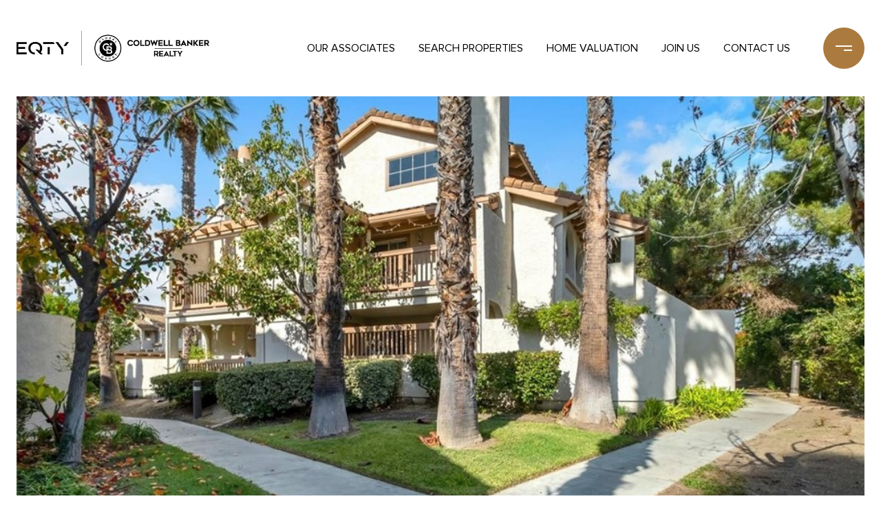

--- FILE ---
content_type: text/html; charset=utf-8
request_url: https://eqtyrealestate.com/properties/26552-las-palmas-unit-8-laguna-hills-ca-92656-oc22247230
body_size: 95803
content:
<!DOCTYPE html>
<html class="no-js" lang=en>
<head>
    <meta charset="utf-8">
    <meta http-equiv="x-ua-compatible" content="ie=edge">
    <meta name="viewport" content="width=device-width, initial-scale=1.0">
    <meta name="twitter:card" content="summary_large_image">
        <title>26552 Las Palmas Unit: 8</title>
        <meta property="og:title" content="26552 Las Palmas Unit: 8">
        <meta name="twitter:title" content="26552 Las Palmas Unit: 8">
        <meta name="description" content="Two-bedroom potential! Zoned as a one-bedroom with loft. Enclosed loft currently being used as a bedroom without a closet. Now is your opportunity to own in the charming Briosa community. You will fall in love with this upstairs 1 bedroom + Loft open f...">
        <meta property="og:description" content="Two-bedroom potential! Zoned as a one-bedroom with loft. Enclosed loft currently being used as a bedroom without a closet. Now is your opportunity to own in the charming Briosa community. You will fall in love with this upstairs 1 bedroom + Loft open f...">
        <meta name="twitter:description" content="Two-bedroom potential! Zoned as a one-bedroom with loft. Enclosed loft currently being used as a bedroom without a closet. Now is your opportunity to own in the charming Briosa community. You will ...">
        <meta property="og:image" content="https://dlajgvw9htjpb.cloudfront.net/cms/b295425b-8df0-4624-8f70-7e60a54d2add/OC22247230/1073687905297246867.jpg">
        <meta name="twitter:image" content="https://dlajgvw9htjpb.cloudfront.net/cms/b295425b-8df0-4624-8f70-7e60a54d2add/OC22247230/1073687905297246867.jpg">
        <meta property="og:url" content="https://eqtyrealestate.com/properties/26552-las-palmas-unit-8-laguna-hills-ca-92656-oc22247230">
        <link rel="canonical" href="https://eqtyrealestate.com/properties/26552-las-palmas-unit-8-laguna-hills-ca-92656-oc22247230">
    <script>(function(html){html.className = html.className.replace(/\bno-js\b/,'js')})(document.documentElement);</script>
    <link rel="preconnect" href="https://fonts.googleapis.com">
    <link rel="preconnect" href="https://fonts.gstatic.com" crossorigin>
    <link rel="stylesheet" href="https://fonts.googleapis.com/css?family=Inter:100,200,300,400,500,600,700,800,900"><link rel="stylesheet" href="https://fonts.googleapis.com/css?family=Red%20Hat%20Display:300,400,500,600,700,800,900,300i,400i,500i,600i,700i,800i,900i">
    <link rel="preload" href="https://cdnjs.cloudflare.com/ajax/libs/ion-rangeslider/2.3.1/css/ion.rangeSlider.min.css" as="style" onload="this.onload=null;this.rel='stylesheet'">
    <noscript><link rel="stylesheet" href="https://cdnjs.cloudflare.com/ajax/libs/ion-rangeslider/2.3.1/css/ion.rangeSlider.min.css"></noscript>
    <link rel="icon" type="image/x-icon" href="/favicon.ico">
    <link rel="icon" type="image/png" sizes="16x16" href="/favicon-16x16.png">
    <link rel="icon" type="image/png" sizes="32x32" href="/favicon-32x32.png">
    <link rel="icon" type="image/png" sizes="48x48" href="/favicon-48x48.png">
    <style id="global-css">:root{--global-primary-font-family:Inter,sans-serif;--global-primary-font-family-short:Inter;--global-secondary-font-family:'Red Hat Display',sans-serif;--global-secondary-font-family-short:Red Hat Display;--global-body-padding:0px;--global-background-color:#fff;--global-body-font-size:16px;--global-h1-font-size:60px;--global-h2-font-size:40px;--global-h3-font-size:35px;--global-h4-font-size:28px;--global-h5-font-size:22px;--global-h6-font-size:20px;--global-section-padding:96px;}@media (max-width: 768px){:root{--global-section-padding:64px;}}body{padding:0px;background-color:#fff;font-family:'Red Hat Display',sans-serif;font-size:16px;}@media (min-width: 768px){body{padding:0px 0px 0px 0px;}}h1,h2,h3,h4,h5,h6,button{font-family:Inter,sans-serif;}h1{font-size:60px;}h2{font-size:40px;}h3{font-size:35px;}h4{font-size:28px;}h5{font-size:22px;}h6{font-size:20px;}</style>
        <link rel="stylesheet" type="text/css" href="https://styles.luxurypresence.com/masterpiece/index.css" />
    <style id="website-css">body>div.mobile-contact-wrapper .mobile-contact.with-search div.buttons-holder{bottom:10px!important;}@media screen and (max-width:768px){#global-mobile-contact .buttons-holder{bottom:140px;}}iframe[name="widgetCta"]{bottom:40px!important;right:15px!important;}.site-footer__copy .auto-year-update::after{content:' EQTY Real Estate, CA DRE# 00616212';}@import url('https://fonts.googleapis.com/css2?family=Red+Hat+Display:wght@300;400&display=swap');@font-face{font-family:'UtileDisplay';src:url('https://d1e1jt2fj4r8r.cloudfront.net/fonts/UtileDisplay/UtileDisplay-Medium.woff2') format('woff2'),url('https://d1e1jt2fj4r8r.cloudfront.net/fonts/UtileDisplay/UtileDisplay-Medium.woff') format('woff');font-weight:normal;font-style:normal;}@font-face{font-family:'Proxima Nova Rg';src:url('https://d1e1jt2fj4r8r.cloudfront.net/fonts/Proxima+Nova/ProximaNova-Regular.woff2') format('woff2'),url('https://d1e1jt2fj4r8r.cloudfront.net/fonts/Proxima+Nova/ProximaNova-Regular.woff') format('woff');font-weight:normal;font-style:normal;}:root{--global-primary-font-family:"UtileDisplay",sans-serif;--global-primary-font-family-short:"UtileDisplay",sans-serif;--global-secondary-font-family:"Proxima Nova RG",sans-serif;--global-secondary-font-family-short:"Proxima Nova RG",sans-serif;}.opening-description{font-family:var(--global-primary-font-family);}nav#global-navbar .navigation__link{font-size:16px;}nav#global-navbar .navigation__link{text-transform:uppercase;}nav#global-navbar li.sub-nav__item a{text-transform:uppercase;}nav#global-navbar .header.theme-light{background-color:#fff;}nav#global-navbar .header.theme-light .header__hamburger circle{fill:#AB7A3E;}nav#global-navbar .header.theme-light .header__hamburger svg rect{fill:#fff!important;}nav#global-navbar .header.theme-light ul.navigation li.navigation__item{color:#000;}nav#global-navbar .header.theme-light ul.navigation li.navigation__item .sub-nav__link{color:#000;background-color:#fff;}nav#global-navbar .header.theme-light ul.navigation li.navigation__item .sub-nav__link:hover{color:#FFF;background-color:#AB7A3E;}nav#global-navbar .header.theme-light ul.navigation li.navigation__item .navigation__link:after{background:#ab7a3e;}nav#global-navbar .header.theme-light .search__btn svg{color:#000;}nav#global-navbar .header.theme-light a.header__btn-contact{background:transparent;color:#000!important;border-color:#000!important;}nav#global-navbar .header.theme-light a.header__btn-contact:hover{background:#000!important;color:#fff!important;border-color:#000!important;}nav#global-navbar .header .header__hamburger circle{fill:#AB7A3E;}nav#global-navbar .header .header__hamburger svg rect{fill:#fff!important;}nav#global-navbar .header ul.navigation li.navigation__item{color:#0F1010;}nav#global-navbar .header ul.navigation li.navigation__item .sub-nav__link{color:#fff;background-color:#0F1010;}nav#global-navbar .header ul.navigation li.navigation__item .sub-nav__link:hover{color:#FFF;background-color:#000;}nav#global-navbar .header ul.navigation li.navigation__item .navigation__link:after{background:#fff;}nav#global-navbar .header .search__btn svg{color:#000;}nav#global-navbar.scroll .header{background-color:#fff;}nav#global-navbar.scroll .header .header__hamburger circle{fill:#AB7A3E;}nav#global-navbar.scroll .header .header__hamburger svg rect{fill:#fff!important;}nav#global-navbar.scroll .header ul.navigation li.navigation__item{color:#0F1010!important;}nav#global-navbar.scroll .header ul.navigation li.navigation__item .sub-nav__link{color:#0F1010;background-color:#fff;}nav#global-navbar.scroll .header ul.navigation li.navigation__item .sub-nav__link:hover{color:#0F1010;background-color:#CDCDCD;}nav#global-navbar.scroll .header ul.navigation li.navigation__item .navigation__link:after{background:#AB7A3E;}nav#global-navbar.scroll .header .search__btn svg{color:#0F1010;}nav#global-navbar.scroll .header a.header__btn-contact{background:transparent;color:#0F1010!important;border-color:#0F1010!important;}nav#global-navbar.scroll .header a.header__btn-contact:hover{background:#0F1010!important;color:#fff!important;border-color:#fff!important;}nav#global-navbar.scroll .header.theme-light .logo__img.light{display:none;}nav#global-navbar.scroll .header.theme-light .logo__img.dark{display:block;}nav#global-navbar.scroll .header.theme-auto .logo__img.light{display:none;}nav#global-navbar.scroll .header.theme-auto .logo__img.dark{display:block;}nav#global-navbar .header .header__logo a.logo{max-width:280px;height:80px;}@media screen and (max-width: 768px){nav#global-navbar .header .header__logo{width:245px;}}@media (max-width: 768px){nav .logo{width:245px!important;}}#modal-global-contact-us .contact-form__submit{background-color:transparent;border-color:#fff;}#modal-global-contact-us .contact-form__submit:hover{background-color:#fff;color:#000;border-color:#fff;}@media only screen and (max-width: 1024px){#modal-global-contact-us div.contact-form__container{width:100%;}#modal-global-contact-us div.contact-form__close.close{color:#fff;opacity:1;}}footer#global-footer a{color:#fff;}footer#global-footer a:hover{color:#f1f1f1;}footer#global-footer div.site-footer__col-content.lp-a{opacity:1;}footer#global-footer .footer-navigation__link{color:#fff;}footer#global-footer .footer-navigation__link:hover{color:#AB7A3E;}#global-footer .site-footer__disclaimer{opacity:1;color:#9FA0A1;}#global-footer .site-footer__disclaimer:after{background-color:#000;opacity:1;}nav a.navigation__link{padding:21px 7px;}div#global-sidemenu .sidemenu__wrapper .navigation__item a.navigation__link{position:relative;width:-webkit-max-content;width:-moz-max-content;width:max-content;padding-left:0;padding-right:0;margin-left:20px;font-family:'Proxima Nova Rg';}div#global-sidemenu .sidemenu__wrapper .navigation__item a.navigation__link:before{content:"";position:absolute;display:block;height:2px;width:0;background:#AB7A3E;bottom:15px;-webkit-transition:width .3s;transition:width .3s;}div#global-sidemenu .sidemenu__wrapper .navigation__item a.navigation__link:hover:before{width:100%;}div#global-sidemenu .sidemenu__wrapper .sub-nav__link{position:relative;width:-webkit-max-content;width:-moz-max-content;width:max-content;}div#global-sidemenu .sidemenu__wrapper .sub-nav__link:before{content:"";position:absolute;display:block;height:2px;width:0;background:#AB7A3E;bottom:-5px;-webkit-transition:width .3s;transition:width .3s;}div#global-sidemenu .sidemenu__wrapper .sub-nav__link:hover:before{width:100%;}@media (min-width: 769px){div#global-sidemenu .sidemenu__wrapper .navigation__item a.navigation__link{padding-left:0;padding-right:0;margin-left:70px;}}nav#global-navbar.scroll .header.theme-light .logo__img.light{display:none;}nav#global-navbar.scroll .header.theme-light .logo__img.dark{display:block;}nav#global-navbar.scroll .header.theme-auto .logo__img.light{display:none;}nav#global-navbar.scroll .header.theme-auto .logo__img.dark{display:block;}#global-navbar{-webkit-transform:translateY(0px) scaleY(1)!important;-moz-transform:translateY(0px) scaleY(1)!important;-ms-transform:translateY(0px) scaleY(1)!important;transform:translateY(0px) scaleY(1)!important;}body>div.sidemenu .navigation__link{font-size:16px!important;}@media (max-width: 768px){footer .site-footer__socials{margin-left:0!important;margin-right:auto;}}div#modal-global-contact-us .company .lp-a a:after{display:none;}div#modal-global-contact-us .company .lp-a a:before{background:none;}#global-footer div.site-footer__copy div:nth-child(2){font-size:20px;}</style>
    <style id="wow-hide-elements">.wow{visibility:hidden!important}</style>
        <style id="page-css">
            #section-9a0c7140-3c89-43fb-a3ef-fae68ac47a7b{color:rgba(0, 0, 0, 1);--fontColor:rgba(0, 0, 0, 1);--fontColor_H:0;--fontColor_S:0%;--fontColor_L:0%;--fontColor_A:1;--fontColor_darkenDir:1;--bgColor:#fff;--bgColor_H:0;--bgColor_S:0%;--bgColor_L:100%;--bgColor_A:1;--bgColor_darkenDir:-1;background-color:#fff;}#section-9a0c7140-3c89-43fb-a3ef-fae68ac47a7b div.bottom-row .lp-arrow.lp-arrow--light{border:2px solid #fff;background-color:#fff;}#section-9a0c7140-3c89-43fb-a3ef-fae68ac47a7b div.bottom-row .lp-arrow.lp-arrow--light:before{border-color:#AB7A3E;}#section-9a0c7140-3c89-43fb-a3ef-fae68ac47a7b div.bottom-row .lp-arrow.lp-arrow--light:hover{border:2px solid #fff;background-color:transparent;}#section-9a0c7140-3c89-43fb-a3ef-fae68ac47a7b div.bottom-row .lp-arrow.lp-arrow--light:hover:before{border-color:#fff;}#section-9a0c7140-3c89-43fb-a3ef-fae68ac47a7b div.bottom-row .lp-arrow.lp-arrow--dark{border:2px solid #AB7A3E;background-color:#AB7A3E;}#section-9a0c7140-3c89-43fb-a3ef-fae68ac47a7b div.bottom-row .lp-arrow.lp-arrow--dark:before{border-color:#fff;}#section-9a0c7140-3c89-43fb-a3ef-fae68ac47a7b div.bottom-row .lp-arrow.lp-arrow--dark:hover{border:2px solid #BE9869;background-color:#BE9869;}#section-9a0c7140-3c89-43fb-a3ef-fae68ac47a7b div.bottom-row .lp-arrow.lp-arrow--dark:hover:before{border-color:#fff;}#section-9a0c7140-3c89-43fb-a3ef-fae68ac47a7b{padding-top:124px;}@media(max-width: 767px){#section-9a0c7140-3c89-43fb-a3ef-fae68ac47a7b{padding-top:111px;}}#section-9a0c7140-3c89-43fb-a3ef-fae68ac47a7b section{padding-bottom:0!important;}#section-9a0c7140-3c89-43fb-a3ef-fae68ac47a7b .collection{position:absolute;width:100%;height:100%;left:0;top:0;background-color:#f2f2f2;}@media (max-width: 768px){#section-9a0c7140-3c89-43fb-a3ef-fae68ac47a7b .collection{position:relative;height:calc(100% - 93px);}}#section-9a0c7140-3c89-43fb-a3ef-fae68ac47a7b .collection img{width:100%;height:100%;object-fit:cover;}#section-9a0c7140-3c89-43fb-a3ef-fae68ac47a7b .item.current-slide{position:relative;z-index:1;}#section-9a0c7140-3c89-43fb-a3ef-fae68ac47a7b .item .item__image-wrap{height:100%;position:relative;overflow:hidden;cursor:pointer;}#section-9a0c7140-3c89-43fb-a3ef-fae68ac47a7b .item .item__image-wrap img{-webkit-transition:-webkit-transform 0.2s ease-out;transition:transform 0.2s ease-out;}#section-9a0c7140-3c89-43fb-a3ef-fae68ac47a7b .item .item__image-wrap:after{position:absolute;left:0;right:0;bottom:0;height:120px;content:'';background:linear-gradient(180deg, rgba(0, 0, 0, 0) 0%, var(--sliderImageOpacity) 100%, rgba(0, 0, 0, 0.7) 100%);}@media (hover: hover) and (pointer: fine){#section-9a0c7140-3c89-43fb-a3ef-fae68ac47a7b .item .item__image-wrap:hover img{-webkit-transform:scale(1.05);-moz-transform:scale(1.05);-ms-transform:scale(1.05);transform:scale(1.05);}}#section-9a0c7140-3c89-43fb-a3ef-fae68ac47a7b .item.portrait{background-color:#ffffff;}#section-9a0c7140-3c89-43fb-a3ef-fae68ac47a7b .item.portrait img{object-fit:contain;}#section-9a0c7140-3c89-43fb-a3ef-fae68ac47a7b .item.portrait .item__image-wrap{height:100%;width:-webkit-fit-content;width:-moz-fit-content;width:fit-content;margin-left:auto;margin-right:auto;}#section-9a0c7140-3c89-43fb-a3ef-fae68ac47a7b .image-placeholder{width:100%;height:100%;background-color:#f2f2f2;}#section-9a0c7140-3c89-43fb-a3ef-fae68ac47a7b .slick-track,#section-9a0c7140-3c89-43fb-a3ef-fae68ac47a7b .slick-list{height:100%;width:100%;}#section-9a0c7140-3c89-43fb-a3ef-fae68ac47a7b .holder{height:760px;display:-webkit-box;display:-webkit-flex;display:-ms-flexbox;display:flex;-webkit-flex-direction:column;-ms-flex-direction:column;flex-direction:column;-webkit-box-pack:end;-ms-flex-pack:end;-webkit-justify-content:flex-end;justify-content:flex-end;position:relative;color:#fff;}@media(max-width: 768px){#section-9a0c7140-3c89-43fb-a3ef-fae68ac47a7b .holder{height:458px;margin-left:-24px;margin-right:-24px;}}#section-9a0c7140-3c89-43fb-a3ef-fae68ac47a7b .bottom-row{position:absolute;width:100%;z-index:3;display:-webkit-box;display:-webkit-flex;display:-ms-flexbox;display:flex;-webkit-box-pack:justify;-webkit-justify-content:space-between;justify-content:space-between;-webkit-align-items:flex-end;-webkit-box-align:flex-end;-ms-flex-align:flex-end;align-items:flex-end;height:120px;padding:28px 50px;}#section-9a0c7140-3c89-43fb-a3ef-fae68ac47a7b .bottom-row .lp-h2{margin:0 0 32px;}@media(max-width: 768px){#section-9a0c7140-3c89-43fb-a3ef-fae68ac47a7b .bottom-row{padding:24px;height:93px;position:relative;-webkit-box-pack:center;-ms-flex-pack:center;-webkit-justify-content:center;justify-content:center;-webkit-flex-shrink:0;-ms-flex-negative:0;flex-shrink:0;}}@media(max-width: 768px){#section-9a0c7140-3c89-43fb-a3ef-fae68ac47a7b .arrows{-webkit-align-self:start;-ms-flex-item-align:start;-ms-grid-row-align:start;align-self:start;}}#section-9a0c7140-3c89-43fb-a3ef-fae68ac47a7b .lp-expand-btn{display:none;}#section-9a0c7140-3c89-43fb-a3ef-fae68ac47a7b .button-wrapper{padding:0;margin:0;height:40px;position:absolute;z-index:10;right:20px;bottom:110px;}@media (min-width: 768px){#section-9a0c7140-3c89-43fb-a3ef-fae68ac47a7b .button-wrapper{bottom:30px;right:30px;}}#section-9a0c7140-3c89-43fb-a3ef-fae68ac47a7b .button-wrapper .button{border:none;background-color:transparent;padding:0;cursor:pointer;color:#fff;outline:none;height:40px;display:-webkit-box;display:-webkit-flex;display:-ms-flexbox;display:flex;-webkit-align-items:center;-webkit-box-align:center;-ms-flex-align:center;align-items:center;}@media (max-width: 767px){#section-9a0c7140-3c89-43fb-a3ef-fae68ac47a7b .button-wrapper span{display:none;}}#section-9a0c7140-3c89-43fb-a3ef-fae68ac47a7b .button-wrapper svg{height:30px;width:30px;margin-left:16px;}#section-9a0c7140-3c89-43fb-a3ef-fae68ac47a7b .images__wrap{display:-webkit-box;display:-webkit-flex;display:-ms-flexbox;display:flex;-webkit-box-flex-wrap:wrap;-webkit-flex-wrap:wrap;-ms-flex-wrap:wrap;flex-wrap:wrap;}#section-9a0c7140-3c89-43fb-a3ef-fae68ac47a7b .images__item{-webkit-flex-basis:50%;-ms-flex-preferred-size:50%;flex-basis:50%;padding:12px;}@media (max-width: 992px){#section-9a0c7140-3c89-43fb-a3ef-fae68ac47a7b .images__item{-webkit-flex-basis:100%;-ms-flex-preferred-size:100%;flex-basis:100%;padding:3px;}}#section-9a0c7140-3c89-43fb-a3ef-fae68ac47a7b .images__item:nth-child(3n-2){-webkit-flex-basis:100%;-ms-flex-preferred-size:100%;flex-basis:100%;}#section-9a0c7140-3c89-43fb-a3ef-fae68ac47a7b .images__image{padding-bottom:56%;width:100%;background:center no-repeat;-webkit-background-size:cover;background-size:cover;cursor:pointer;}#section-9a0c7140-3c89-43fb-a3ef-fae68ac47a7b .modal-1{display:none;position:fixed;background-color:#000;top:0;left:0;height:100%;width:100%;z-index:1000;overflow-y:auto;padding:24px 64px 76px 64px;}@media (min-width: 1800px){#section-9a0c7140-3c89-43fb-a3ef-fae68ac47a7b .modal-1{padding:8.3333vw 8.3333vw 17.6389vw 8.3333vw;}}@media (min-width: 768px) and (max-width: 1439px){#section-9a0c7140-3c89-43fb-a3ef-fae68ac47a7b .modal-1{padding:24px 64px 76px 64px;}}@media (max-width: 767px){#section-9a0c7140-3c89-43fb-a3ef-fae68ac47a7b .modal-1{padding:24px 0 64px 0;}}#section-9a0c7140-3c89-43fb-a3ef-fae68ac47a7b .modal-1::-webkit-scrollbar{display:none;}#section-9a0c7140-3c89-43fb-a3ef-fae68ac47a7b .visible{display:block;}#section-9a0c7140-3c89-43fb-a3ef-fae68ac47a7b .btn-group{display:-webkit-box;display:-webkit-flex;display:-ms-flexbox;display:flex;-webkit-box-pack:justify;-webkit-justify-content:space-between;justify-content:space-between;position:relative;margin:0 12px 12px;}@media (max-width: 767px){#section-9a0c7140-3c89-43fb-a3ef-fae68ac47a7b .btn-group{margin:0 40px 24px 40px;}}#section-9a0c7140-3c89-43fb-a3ef-fae68ac47a7b .nav-tab{display:-webkit-box;display:-webkit-flex;display:-ms-flexbox;display:flex;position:relative;}#section-9a0c7140-3c89-43fb-a3ef-fae68ac47a7b .nav-tab a{margin-right:16px;display:-webkit-box;display:-webkit-flex;display:-ms-flexbox;display:flex;-webkit-align-items:center;-webkit-box-align:center;-ms-flex-align:center;align-items:center;-webkit-text-decoration:none;text-decoration:none;color:#ffffff;padding:9px 10px;border-radius:4px;line-height:1;background:#1E1E1E;-webkit-transition:.3s linear;transition:.3s linear;}@media (max-width: 480px){#section-9a0c7140-3c89-43fb-a3ef-fae68ac47a7b .nav-tab a{padding:0;background:transparent;border-radius:none;margin-right:26px;}}#section-9a0c7140-3c89-43fb-a3ef-fae68ac47a7b .nav-tab a:last-of-type{margin-right:0;}@media (max-width: 480px){#section-9a0c7140-3c89-43fb-a3ef-fae68ac47a7b .nav-tab a span{display:none;}}#section-9a0c7140-3c89-43fb-a3ef-fae68ac47a7b .nav-tab a svg path{-webkit-transition:.3s linear;transition:.3s linear;}@media (min-width: 481px){#section-9a0c7140-3c89-43fb-a3ef-fae68ac47a7b .nav-tab a svg{display:none;}}#section-9a0c7140-3c89-43fb-a3ef-fae68ac47a7b .nav-tab a:hover,#section-9a0c7140-3c89-43fb-a3ef-fae68ac47a7b .nav-tab a.active{-webkit-transition:.3s linear;transition:.3s linear;}@media (min-width: 481px){#section-9a0c7140-3c89-43fb-a3ef-fae68ac47a7b .nav-tab a:hover,#section-9a0c7140-3c89-43fb-a3ef-fae68ac47a7b .nav-tab a.active{background:#404040;}}#section-9a0c7140-3c89-43fb-a3ef-fae68ac47a7b .nav-tab a.active svg path{stroke:#ffffff;-webkit-transition:.3s linear;transition:.3s linear;}#section-9a0c7140-3c89-43fb-a3ef-fae68ac47a7b .nav-tab a:last-of-type{margin-right:0;}#section-9a0c7140-3c89-43fb-a3ef-fae68ac47a7b .tab-wrap{padding:12px 12px 0;}#section-9a0c7140-3c89-43fb-a3ef-fae68ac47a7b .tab-wrap p{color:#ffffff;}@media (max-width: 992px){#section-9a0c7140-3c89-43fb-a3ef-fae68ac47a7b .tab-wrap{padding:0 3px;}}#section-9a0c7140-3c89-43fb-a3ef-fae68ac47a7b .property-map__canvas,#section-9a0c7140-3c89-43fb-a3ef-fae68ac47a7b .street-panorama{padding-bottom:56%;width:100%;}#section-9a0c7140-3c89-43fb-a3ef-fae68ac47a7b .lp-lightbox__close{background:#1E1E1E;border-radius:4px;position:relative;right:auto;top:auto;-webkit-transition:.3s linear;transition:.3s linear;}#section-9a0c7140-3c89-43fb-a3ef-fae68ac47a7b .lp-lightbox__close:hover,#section-9a0c7140-3c89-43fb-a3ef-fae68ac47a7b .lp-lightbox__close.active{background:#404040;-webkit-transition:.3s linear;transition:.3s linear;}#section-9a0c7140-3c89-43fb-a3ef-fae68ac47a7b .share-close{display:-webkit-box;display:-webkit-flex;display:-ms-flexbox;display:flex;position:relative;}#section-9a0c7140-3c89-43fb-a3ef-fae68ac47a7b .share-close .share-box{display:-webkit-box;display:-webkit-flex;display:-ms-flexbox;display:flex;-webkit-align-items:center;-webkit-box-align:center;-ms-flex-align:center;align-items:center;margin-right:32px;cursor:pointer;-webkit-transition:.3s linear;transition:.3s linear;}@media (hover: hover) and (pointer: fine){#section-9a0c7140-3c89-43fb-a3ef-fae68ac47a7b .share-close .share-box:hover{opacity:.7;}}@media (max-width: 768px){#section-9a0c7140-3c89-43fb-a3ef-fae68ac47a7b .share-close .share-box{margin-right:30px;}}#section-9a0c7140-3c89-43fb-a3ef-fae68ac47a7b .share-close .share-box span{margin-left:12px;line-height:1;color:#ffffff;}@media (max-width: 768px){#section-9a0c7140-3c89-43fb-a3ef-fae68ac47a7b .share-close .share-box span{display:none;}}#section-9a0c7140-3c89-43fb-a3ef-fae68ac47a7b .share-socials{list-style:none;background:#ffffff;padding:8px 31px 8px 12px;margin:0;border-radius:4px;position:absolute;bottom:-5px;left:0;-webkit-transform:translateY(100%);-moz-transform:translateY(100%);-ms-transform:translateY(100%);transform:translateY(100%);display:none;z-index:10;}@media (max-width: 768px){#section-9a0c7140-3c89-43fb-a3ef-fae68ac47a7b .share-socials{left:auto;right:0;}}#section-9a0c7140-3c89-43fb-a3ef-fae68ac47a7b .share-socials li{margin-bottom:16px;line-height:1;}#section-9a0c7140-3c89-43fb-a3ef-fae68ac47a7b .share-socials li a{color:#404040;white-space:nowrap;font-size:12px;}#section-9a0c7140-3c89-43fb-a3ef-fae68ac47a7b .share-socials li a i{width:20px;text-align:center;margin-right:5px;}#section-9a0c7140-3c89-43fb-a3ef-fae68ac47a7b .share-socials li:last-of-type{margin-bottom:0;}#section-cc2832e5-7ef3-4fe3-9bc9-ec26b290d1b8{color:rgba(0, 0, 0, 1);--fontColor:rgba(0, 0, 0, 1);--fontColor_H:0;--fontColor_S:0%;--fontColor_L:0%;--fontColor_A:1;--fontColor_darkenDir:1;--bgColor:#fff;--bgColor_H:0;--bgColor_S:0%;--bgColor_L:100%;--bgColor_A:1;--bgColor_darkenDir:-1;background-color:#fff;}#section-cc2832e5-7ef3-4fe3-9bc9-ec26b290d1b8 h2.lp-h2{color:#ab7a3e;}#section-cc2832e5-7ef3-4fe3-9bc9-ec26b290d1b8{overflow:visible;}#section-cc2832e5-7ef3-4fe3-9bc9-ec26b290d1b8 .info iframe{max-width:100%;}#section-cc2832e5-7ef3-4fe3-9bc9-ec26b290d1b8 .info .lp-title-group .lp-h5{margin:0 0 16px;}@media (max-width: 768px){#section-cc2832e5-7ef3-4fe3-9bc9-ec26b290d1b8 .info .lp-title-group .lp-h5{margin-bottom:8px;}}#section-cc2832e5-7ef3-4fe3-9bc9-ec26b290d1b8 .info__section{position:relative;padding-top:32px;padding-bottom:32px;}@media (max-width: 768px){#section-cc2832e5-7ef3-4fe3-9bc9-ec26b290d1b8 .info__section{padding-top:16px;padding-bottom:16px;}}#section-cc2832e5-7ef3-4fe3-9bc9-ec26b290d1b8 .info__section:last-child{padding-bottom:0;}#section-cc2832e5-7ef3-4fe3-9bc9-ec26b290d1b8 .info__section:after{position:absolute;content:'';display:block;left:0;right:0;top:0;height:1px;background-color:currentColor;opacity:0.2;}#section-cc2832e5-7ef3-4fe3-9bc9-ec26b290d1b8 .info__section-title{margin:0;}@media (max-width: 768px){#section-cc2832e5-7ef3-4fe3-9bc9-ec26b290d1b8 .info__section-title{margin-bottom:16px;}}#section-cc2832e5-7ef3-4fe3-9bc9-ec26b290d1b8 .info__features{display:-webkit-box;display:-webkit-flex;display:-ms-flexbox;display:flex;-webkit-box-pack:center;-ms-flex-pack:center;-webkit-justify-content:center;justify-content:center;-webkit-align-items:center;-webkit-box-align:center;-ms-flex-align:center;align-items:center;-webkit-box-flex-wrap:wrap;-webkit-flex-wrap:wrap;-ms-flex-wrap:wrap;flex-wrap:wrap;margin-left:auto;margin-right:auto;}#section-cc2832e5-7ef3-4fe3-9bc9-ec26b290d1b8 .info__features span+span:before{content:' | ';margin-left:5px;}#section-cc2832e5-7ef3-4fe3-9bc9-ec26b290d1b8 .info__row{display:-webkit-box;display:-webkit-flex;display:-ms-flexbox;display:flex;margin-left:-15px;margin-right:-15px;}@media (max-width: 768px){#section-cc2832e5-7ef3-4fe3-9bc9-ec26b290d1b8 .info__row{-webkit-flex-direction:column;-ms-flex-direction:column;flex-direction:column;}}#section-cc2832e5-7ef3-4fe3-9bc9-ec26b290d1b8 .info__col{padding-left:15px;padding-right:15px;width:100%;}#section-cc2832e5-7ef3-4fe3-9bc9-ec26b290d1b8 .info__col:first-child{max-width:330px;-webkit-flex-shrink:0;-ms-flex-negative:0;flex-shrink:0;}@media (max-width: 992px){#section-cc2832e5-7ef3-4fe3-9bc9-ec26b290d1b8 .info__col:first-child{max-width:200px;}}@media (max-width: 768px){#section-cc2832e5-7ef3-4fe3-9bc9-ec26b290d1b8 .info__col:first-child{max-width:100%;}}#section-cc2832e5-7ef3-4fe3-9bc9-ec26b290d1b8 .info__col p:last-child{margin-bottom:0;}#section-cc2832e5-7ef3-4fe3-9bc9-ec26b290d1b8 .info__buttons-wrap{display:-webkit-box;display:-webkit-flex;display:-ms-flexbox;display:flex;-webkit-box-pack:center;-ms-flex-pack:center;-webkit-justify-content:center;justify-content:center;-webkit-align-items:center;-webkit-box-align:center;-ms-flex-align:center;align-items:center;margin-bottom:64px;}@media (max-width: 580px){#section-cc2832e5-7ef3-4fe3-9bc9-ec26b290d1b8 .info__buttons-wrap{-webkit-flex-direction:column;-ms-flex-direction:column;flex-direction:column;margin-bottom:32px;}}#section-cc2832e5-7ef3-4fe3-9bc9-ec26b290d1b8 .info__buttons-wrap .lp-btn{display:block;}#section-cc2832e5-7ef3-4fe3-9bc9-ec26b290d1b8 .info__buttons-wrap .lp-btn+.lp-btn{margin-left:16px;}@media (max-width: 580px){#section-cc2832e5-7ef3-4fe3-9bc9-ec26b290d1b8 .info__buttons-wrap .lp-btn+.lp-btn{margin-left:0;margin-top:16px;}}#section-cc2832e5-7ef3-4fe3-9bc9-ec26b290d1b8 .redesign p{margin-bottom:1.666rem;}#section-de807a11-f466-4bb9-a9a4-89d28a4a6dd6{color:rgba(255, 255, 255, 1);--fontColor:rgba(255, 255, 255, 1);--fontColor_H:0;--fontColor_S:0%;--fontColor_L:100%;--fontColor_A:1;--fontColor_darkenDir:-1;--bgColor:rgba(171, 122, 62, 1);--bgColor_H:33;--bgColor_S:47%;--bgColor_L:46%;--bgColor_A:1;--bgColor_darkenDir:-1;background-color:rgba(171, 122, 62, 1);}@media (max-width: 768px){#section-de807a11-f466-4bb9-a9a4-89d28a4a6dd6 .agent-row-wrapper{display:-webkit-box;display:-webkit-flex;display:-ms-flexbox;display:flex;-webkit-flex-direction:column;-ms-flex-direction:column;flex-direction:column;-webkit-align-items:center;-webkit-box-align:center;-ms-flex-align:center;align-items:center;}}#section-de807a11-f466-4bb9-a9a4-89d28a4a6dd6 .agent-item{display:-webkit-box;display:-webkit-flex;display:-ms-flexbox;display:flex;margin-bottom:96px;padding-bottom:96px;position:relative;}#section-de807a11-f466-4bb9-a9a4-89d28a4a6dd6 .agent-item:after{display:block;height:1px;width:100%;content:'';background-color:currentColor;opacity:0.2;position:absolute;left:0;bottom:0;}#section-de807a11-f466-4bb9-a9a4-89d28a4a6dd6 .agent-item:last-child{margin-bottom:0;padding-bottom:0;}#section-de807a11-f466-4bb9-a9a4-89d28a4a6dd6 .agent-item:last-child:after{display:none;}@media (max-width: 768px){#section-de807a11-f466-4bb9-a9a4-89d28a4a6dd6 .agent-item{-webkit-flex-direction:column;-ms-flex-direction:column;flex-direction:column;-webkit-align-items:center;-webkit-box-align:center;-ms-flex-align:center;align-items:center;margin-bottom:48px;padding-bottom:48px;}}#section-de807a11-f466-4bb9-a9a4-89d28a4a6dd6 .agent-avatar{width:200px;height:248px;overflow:hidden;margin-right:130px;}@media (max-width: 1200px){#section-de807a11-f466-4bb9-a9a4-89d28a4a6dd6 .agent-avatar{margin-right:80px;}}@media (max-width: 768px){#section-de807a11-f466-4bb9-a9a4-89d28a4a6dd6 .agent-avatar{margin-right:0;margin-bottom:32px;width:100%;height:405px;}}#section-de807a11-f466-4bb9-a9a4-89d28a4a6dd6 .agent-avatar img{width:100%;height:100%;object-fit:cover;display:block;}#section-de807a11-f466-4bb9-a9a4-89d28a4a6dd6 .agent-info{-webkit-box-flex:1;-webkit-flex-grow:1;-ms-flex-positive:1;flex-grow:1;display:-webkit-box;display:-webkit-flex;display:-ms-flexbox;display:flex;-webkit-flex-direction:column;-ms-flex-direction:column;flex-direction:column;-webkit-box-pack:start;-ms-flex-pack:start;-webkit-justify-content:flex-start;justify-content:flex-start;}@media (max-width: 768px){#section-de807a11-f466-4bb9-a9a4-89d28a4a6dd6 .agent-info{width:100%;}}#section-de807a11-f466-4bb9-a9a4-89d28a4a6dd6 .agent-info .name{margin:0 0 24px;line-height:1;}@media (max-width: 768px){#section-de807a11-f466-4bb9-a9a4-89d28a4a6dd6 .agent-info .name{text-align:center;margin-bottom:30px;}}#section-de807a11-f466-4bb9-a9a4-89d28a4a6dd6 .agent-info p{margin:0 0 24px;}#section-de807a11-f466-4bb9-a9a4-89d28a4a6dd6 .agent-info-row{display:-webkit-box;display:-webkit-flex;display:-ms-flexbox;display:flex;-webkit-flex-direction:row;-ms-flex-direction:row;flex-direction:row;-webkit-box-pack:start;-ms-flex-pack:start;-webkit-justify-content:flex-start;justify-content:flex-start;}@media (max-width: 768px){#section-de807a11-f466-4bb9-a9a4-89d28a4a6dd6 .agent-info-row{-webkit-flex-direction:column;-ms-flex-direction:column;flex-direction:column;-webkit-align-items:center;-webkit-box-align:center;-ms-flex-align:center;align-items:center;width:100%;}}#section-de807a11-f466-4bb9-a9a4-89d28a4a6dd6 .agent-info-row .data{font-weight:normal;line-height:2;}#section-de807a11-f466-4bb9-a9a4-89d28a4a6dd6 .agent-info-row-item{display:-webkit-box;display:-webkit-flex;display:-ms-flexbox;display:flex;-webkit-flex-direction:column;-ms-flex-direction:column;flex-direction:column;-webkit-box-pack:center;-ms-flex-pack:center;-webkit-justify-content:center;justify-content:center;padding-right:70px;}#section-de807a11-f466-4bb9-a9a4-89d28a4a6dd6 .agent-info-row-item:last-child{padding-right:0;}@media (max-width: 768px){#section-de807a11-f466-4bb9-a9a4-89d28a4a6dd6 .agent-info-row-item{-webkit-align-items:center;-webkit-box-align:center;-ms-flex-align:center;align-items:center;width:100%;padding-right:0;}}#section-de807a11-f466-4bb9-a9a4-89d28a4a6dd6 .agent-info-with-btn{display:-webkit-box;display:-webkit-flex;display:-ms-flexbox;display:flex;-webkit-box-pack:justify;-webkit-justify-content:space-between;justify-content:space-between;}@media (max-width: 768px){#section-de807a11-f466-4bb9-a9a4-89d28a4a6dd6 .agent-info-with-btn{-webkit-flex-direction:column;-ms-flex-direction:column;flex-direction:column;}}@media (max-width: 768px){#section-de807a11-f466-4bb9-a9a4-89d28a4a6dd6 .agent .btn-container{text-align:center;width:100%;margin-top:0;margin-right:0;}}#section-e1b3d509-3d5c-4afd-b24d-6454b5bbd758{color:rgba(0, 0, 0, 1);--fontColor:rgba(0, 0, 0, 1);--fontColor_H:0;--fontColor_S:0%;--fontColor_L:0%;--fontColor_A:1;--fontColor_darkenDir:1;--bgColor:rgba(248, 248, 248, 1);--bgColor_H:0;--bgColor_S:0%;--bgColor_L:97%;--bgColor_A:1;--bgColor_darkenDir:-1;background-color:rgba(248, 248, 248, 1);}#section-e1b3d509-3d5c-4afd-b24d-6454b5bbd758 h2.lp-h2{color:#ab7a3e;}#section-e1b3d509-3d5c-4afd-b24d-6454b5bbd758 .collection .item{height:516px;}@media (max-width: 560px){#section-e1b3d509-3d5c-4afd-b24d-6454b5bbd758 .collection .item{height:260px;}}#section-e1b3d509-3d5c-4afd-b24d-6454b5bbd758 .collection .item img{width:100%;height:100%;object-fit:cover;}#section-e1b3d509-3d5c-4afd-b24d-6454b5bbd758 .neighborhood-room{min-width:860px;max-width:860px;}@media (max-width: 1440px){#section-e1b3d509-3d5c-4afd-b24d-6454b5bbd758 .neighborhood-room{min-width:calc(100% - 360px);max-width:calc(100% - 360px);}}@media (max-width: 768px){#section-e1b3d509-3d5c-4afd-b24d-6454b5bbd758 .neighborhood-room{min-width:calc(100% + 48px);max-width:calc(100% + 48px);margin:32px -24px 0 -24px;}}#section-e1b3d509-3d5c-4afd-b24d-6454b5bbd758 .neighborhood-wrap{display:-webkit-box;display:-webkit-flex;display:-ms-flexbox;display:flex;-webkit-box-pack:justify;-webkit-justify-content:space-between;justify-content:space-between;}@media (max-width: 768px){#section-e1b3d509-3d5c-4afd-b24d-6454b5bbd758 .neighborhood-wrap{display:block;}}#section-e1b3d509-3d5c-4afd-b24d-6454b5bbd758 .neighborhood-wrap .lp-title-group{text-align:left;}@media (min-width: 769px){#section-e1b3d509-3d5c-4afd-b24d-6454b5bbd758 .neighborhood-wrap .lp-title-group{width:310px;margin:0;}}#section-e1b3d509-3d5c-4afd-b24d-6454b5bbd758 .arrows-box{display:-webkit-box;display:-webkit-flex;display:-ms-flexbox;display:flex;-webkit-box-pack:justify;-webkit-justify-content:space-between;justify-content:space-between;-webkit-align-items:center;-webkit-box-align:center;-ms-flex-align:center;align-items:center;margin-top:48px;}@media (max-width: 768px){#section-e1b3d509-3d5c-4afd-b24d-6454b5bbd758 .arrows-box{margin-top:32px;-webkit-box-pack:center;-ms-flex-pack:center;-webkit-justify-content:center;justify-content:center;-webkit-flex-direction:column;-ms-flex-direction:column;flex-direction:column;}}#section-e1b3d509-3d5c-4afd-b24d-6454b5bbd758 .arrows-box .lp-link{text-transform:uppercase;}@media (max-width: 768px){#section-e1b3d509-3d5c-4afd-b24d-6454b5bbd758 .arrows-box .lp-link{margin-top:42px;}}#section-e1b3d509-3d5c-4afd-b24d-6454b5bbd758 .arrows-box .arrows{font-size:0;}@media (max-width: 768px){#section-e1b3d509-3d5c-4afd-b24d-6454b5bbd758 .description-text{font-size:14px;}}#section-fa2b48f2-b86a-4e01-bcce-9f2288a8d99d{overflow:hidden;color:rgba(0, 0, 0, 1);--fontColor:rgba(0, 0, 0, 1);--fontColor_H:0;--fontColor_S:0%;--fontColor_L:0%;--fontColor_A:1;--fontColor_darkenDir:1;--bgColor:#ffffff;--bgColor_H:0;--bgColor_S:0%;--bgColor_L:100%;--bgColor_A:1;--bgColor_darkenDir:-1;background-color:#ffffff;}#section-fa2b48f2-b86a-4e01-bcce-9f2288a8d99d h2.lp-h2{color:#ab7a3e;}#section-fa2b48f2-b86a-4e01-bcce-9f2288a8d99d .virtual-tour{min-height:606px;display:-webkit-box;display:-webkit-flex;display:-ms-flexbox;display:flex;-webkit-align-items:center;-webkit-box-align:center;-ms-flex-align:center;align-items:center;}@media (max-width: 768px){#section-fa2b48f2-b86a-4e01-bcce-9f2288a8d99d .virtual-tour{-webkit-align-items:flex-start;-webkit-box-align:flex-start;-ms-flex-align:flex-start;align-items:flex-start;min-height:600px;}}#section-fa2b48f2-b86a-4e01-bcce-9f2288a8d99d .virtual-tour-image{display:-webkit-box;display:-webkit-flex;display:-ms-flexbox;display:flex;position:absolute;left:0;top:0;width:100%;height:100%;}#section-fa2b48f2-b86a-4e01-bcce-9f2288a8d99d .virtual-tour-image:after{position:absolute;content:'';display:block;left:0;right:0;top:0;bottom:0;background:linear-gradient(180deg, rgba(0, 0, 0, 0) 0%, #000000 100%, rgba(0, 0, 0, 0.7) 100%);}#section-fa2b48f2-b86a-4e01-bcce-9f2288a8d99d .virtual-tour-image img{width:100%;height:100%;object-fit:cover;}@media (max-width: 768px){#section-fa2b48f2-b86a-4e01-bcce-9f2288a8d99d .virtual-tour .lp-title-group{margin-left:0;text-align:left;}}#section-fa2b48f2-b86a-4e01-bcce-9f2288a8d99d .virtual-tour .text-wrap{z-index:1;display:-webkit-box;display:-webkit-flex;display:-ms-flexbox;display:flex;-webkit-flex-direction:column;-ms-flex-direction:column;flex-direction:column;-webkit-box-pack:center;-ms-flex-pack:center;-webkit-justify-content:center;justify-content:center;-webkit-align-items:center;-webkit-box-align:center;-ms-flex-align:center;align-items:center;color:#fff;position:relative;z-index:2;}@media (max-width: 768px){#section-fa2b48f2-b86a-4e01-bcce-9f2288a8d99d .virtual-tour .text-wrap{-webkit-align-items:flex-start;-webkit-box-align:flex-start;-ms-flex-align:flex-start;align-items:flex-start;}}#section-fa2b48f2-b86a-4e01-bcce-9f2288a8d99d .virtual-tour-button{width:90px;height:90px;border-radius:999px;background-color:#fff;color:#000;display:-webkit-box;display:-webkit-flex;display:-ms-flexbox;display:flex;-webkit-box-pack:center;-ms-flex-pack:center;-webkit-justify-content:center;justify-content:center;-webkit-align-items:center;-webkit-box-align:center;-ms-flex-align:center;align-items:center;}@media (hover: hover) and (pointer: fine){#section-fa2b48f2-b86a-4e01-bcce-9f2288a8d99d .virtual-tour-button:hover{background-color:rgba(255,255,255,0.5);}}@media (max-width: 768px){#section-fa2b48f2-b86a-4e01-bcce-9f2288a8d99d .virtual-tour-button{width:96px;height:96px;}}#section-fa2b48f2-b86a-4e01-bcce-9f2288a8d99d .virtual-tour-button svg{-webkit-flex-shrink:0;-ms-flex-negative:0;flex-shrink:0;}#section-fa2b48f2-b86a-4e01-bcce-9f2288a8d99d .virtual-tour-overlay{position:fixed;top:0;left:0;width:100%;height:100vh;display:none;background-color:#000;z-index:1000;}#section-fa2b48f2-b86a-4e01-bcce-9f2288a8d99d .virtual-tour-overlay .close-icon{display:-webkit-box;display:-webkit-flex;display:-ms-flexbox;display:flex;-webkit-box-pack:end;-ms-flex-pack:end;-webkit-justify-content:flex-end;justify-content:flex-end;font-size:24px;color:#fff;margin:30px;cursor:pointer;}#section-fa2b48f2-b86a-4e01-bcce-9f2288a8d99d .virtual-tour-overlay iframe{width:100%;height:calc(100vh - 84px);border:none;display:block;margin-bottom:0;}#section-fa2b48f2-b86a-4e01-bcce-9f2288a8d99d .virtual-tour .visible{display:block;}#section-ae3a6bb9-c442-4576-97b6-e6e7730ffb8e{color:rgba(0, 0, 0, 1);--fontColor:rgba(0, 0, 0, 1);--fontColor_H:0;--fontColor_S:0%;--fontColor_L:0%;--fontColor_A:1;--fontColor_darkenDir:1;--bgColor:#fff;--bgColor_H:0;--bgColor_S:0%;--bgColor_L:100%;--bgColor_A:1;--bgColor_darkenDir:-1;background-color:#fff;}#section-ae3a6bb9-c442-4576-97b6-e6e7730ffb8e h2.lp-h2{color:#ab7a3e;}#section-ae3a6bb9-c442-4576-97b6-e6e7730ffb8e .lp-title-group{margin-bottom:0;}#section-ae3a6bb9-c442-4576-97b6-e6e7730ffb8e .collection{display:-webkit-box;display:-webkit-flex;display:-ms-flexbox;display:flex;-webkit-box-pack:justify;-webkit-justify-content:space-between;justify-content:space-between;-webkit-box-flex-wrap:wrap;-webkit-flex-wrap:wrap;-ms-flex-wrap:wrap;flex-wrap:wrap;}#section-ae3a6bb9-c442-4576-97b6-e6e7730ffb8e .collection.full-width .item{width:100%;}@media (min-width: 769px){#section-ae3a6bb9-c442-4576-97b6-e6e7730ffb8e .collection.full-width .item{display:-webkit-box;display:-webkit-flex;display:-ms-flexbox;display:flex;border-bottom:1px solid rgba(0, 0, 0, 0.1);padding-bottom:48px;}}@media (min-width: 769px){#section-ae3a6bb9-c442-4576-97b6-e6e7730ffb8e .collection.full-width h5{width:200px;margin-right:130px;margin-bottom:0;border:none;}}#section-ae3a6bb9-c442-4576-97b6-e6e7730ffb8e .item{width:calc(50% - 65px);margin-top:65px;}@media (max-width: 992px){#section-ae3a6bb9-c442-4576-97b6-e6e7730ffb8e .item{width:calc(50% - 40px);}}@media (max-width: 768px){#section-ae3a6bb9-c442-4576-97b6-e6e7730ffb8e .item{width:100%;margin-top:39px;}}#section-ae3a6bb9-c442-4576-97b6-e6e7730ffb8e .amenities-list-box,#section-ae3a6bb9-c442-4576-97b6-e6e7730ffb8e .amenities-value{-webkit-flex:1;-ms-flex:1;flex:1;}#section-ae3a6bb9-c442-4576-97b6-e6e7730ffb8e .amenities-list-cell{margin-bottom:20px;display:-webkit-box;display:-webkit-flex;display:-ms-flexbox;display:flex;}@media (max-width: 768px){#section-ae3a6bb9-c442-4576-97b6-e6e7730ffb8e .amenities-list-cell{-webkit-flex-direction:column;-ms-flex-direction:column;flex-direction:column;}}#section-ae3a6bb9-c442-4576-97b6-e6e7730ffb8e .amenities-list-cell:last-of-type{margin-bottom:0;}#section-ae3a6bb9-c442-4576-97b6-e6e7730ffb8e .amenities-list-cell span{display:inline-block;}@media (max-width: 560px){#section-ae3a6bb9-c442-4576-97b6-e6e7730ffb8e .amenities-list-cell span{display:block;}}#section-ae3a6bb9-c442-4576-97b6-e6e7730ffb8e .amenities-list-cell p{margin-bottom:0;}#section-ae3a6bb9-c442-4576-97b6-e6e7730ffb8e .amenities-list-cell .feature{width:200px;margin-right:20px;text-transform:uppercase;}#section-ae3a6bb9-c442-4576-97b6-e6e7730ffb8e h5{border-bottom:1px solid rgba(0, 0, 0, 0.1);margin-bottom:48px;padding-bottom:10px;}@media (max-width: 768px){#section-ae3a6bb9-c442-4576-97b6-e6e7730ffb8e h5{margin-bottom:24px;}}#section-f516fbf7-291d-4118-846c-984186825dd3{color:rgba(0, 0, 0, 1);--fontColor:rgba(0, 0, 0, 1);--fontColor_H:0;--fontColor_S:0%;--fontColor_L:0%;--fontColor_A:1;--fontColor_darkenDir:1;--bgColor:rgba(248, 248, 248, 1);--bgColor_H:0;--bgColor_S:0%;--bgColor_L:97%;--bgColor_A:1;--bgColor_darkenDir:-1;background-color:rgba(248, 248, 248, 1);}#section-f516fbf7-291d-4118-846c-984186825dd3 h2.lp-h2{color:#ab7a3e;}#section-f516fbf7-291d-4118-846c-984186825dd3 .lp-container{display:-webkit-box;display:-webkit-flex;display:-ms-flexbox;display:flex;-webkit-box-pack:justify;-webkit-justify-content:space-between;justify-content:space-between;-webkit-align-items:center;-webkit-box-align:center;-ms-flex-align:center;align-items:center;}#section-f516fbf7-291d-4118-846c-984186825dd3 .lp-container.center{-webkit-box-pack:center;-ms-flex-pack:center;-webkit-justify-content:center;justify-content:center;}#section-f516fbf7-291d-4118-846c-984186825dd3 .lp-container:not(.center){-webkit-box-pack:justify;-webkit-justify-content:space-between;justify-content:space-between;}@media(max-width: 768px){#section-f516fbf7-291d-4118-846c-984186825dd3 .lp-container{-webkit-flex-direction:column-reverse;-ms-flex-direction:column-reverse;flex-direction:column-reverse;}}#section-f516fbf7-291d-4118-846c-984186825dd3 .collection{min-width:748px;max-width:748px;height:526px;display:-ms-grid;display:grid;-ms-grid-columns:repeat(2, 1fr);grid-template-columns:repeat(2, 1fr);-ms-grid-rows:repeat(2, 1fr);grid-template-rows:repeat(2, 1fr);-ms-grid-gap:16px;grid-gap:16px;}@media(max-width: 991px){#section-f516fbf7-291d-4118-846c-984186825dd3 .collection{min-width:70%;max-width:70%;}}@media(max-width: 768px){#section-f516fbf7-291d-4118-846c-984186825dd3 .collection{min-width:100%;max-width:100%;margin-left:0;margin-right:0;height:auto;display:block;}}#section-f516fbf7-291d-4118-846c-984186825dd3 .collection--1 .item:nth-child(1){-ms-grid-column:1;grid-column-start:1;-ms-grid-row-span:2;grid-column-end:3;-ms-grid-row:1;grid-row-start:1;-ms-grid-row-span:2;grid-row-end:3;}#section-f516fbf7-291d-4118-846c-984186825dd3 .collection--2 .item:nth-child(1){-ms-grid-column:1;grid-column-start:1;-ms-grid-row-span:1;grid-column-end:2;-ms-grid-row:1;grid-row-start:1;-ms-grid-row-span:1;grid-row-end:3;}#section-f516fbf7-291d-4118-846c-984186825dd3 .collection--2 .item:nth-child(2){-ms-grid-column:2;grid-column-start:2;-ms-grid-row-span:1;grid-column-end:3;-ms-grid-row:1;grid-row-start:1;-ms-grid-row-span:2;grid-row-end:3;}#section-f516fbf7-291d-4118-846c-984186825dd3 .collection--3 .item:nth-child(1){-ms-grid-column:1;grid-column-start:1;-ms-grid-row-span:1;grid-column-end:2;-ms-grid-row:1;grid-row-start:1;-ms-grid-row-span:1;grid-row-end:3;}#section-f516fbf7-291d-4118-846c-984186825dd3 .collection--3 .item:nth-child(2){-ms-grid-column:2;grid-column-start:2;-ms-grid-row-span:1;grid-column-end:3;-ms-grid-row:1;grid-row-start:1;-ms-grid-row-span:2;grid-row-end:2;}#section-f516fbf7-291d-4118-846c-984186825dd3 .collection--3 .item:nth-child(3){-ms-grid-column:2;grid-column-start:2;-ms-grid-row-span:1;grid-column-end:3;-ms-grid-row:2;grid-row-start:2;-ms-grid-row-span:1;grid-row-end:3;}#section-f516fbf7-291d-4118-846c-984186825dd3 .item{position:relative;}@media(max-width: 768px){#section-f516fbf7-291d-4118-846c-984186825dd3 .item+.item{margin-top:16px;}}#section-f516fbf7-291d-4118-846c-984186825dd3 .item img{top:0;left:0;position:absolute;width:100%;height:100%;vertical-align:top;object-fit:cover;}@media(max-width: 768px){#section-f516fbf7-291d-4118-846c-984186825dd3 .item img{height:auto;position:static;}}#section-f516fbf7-291d-4118-846c-984186825dd3 .quotes{max-width:420px;width:100%;margin-left:32px;}@media(max-width: 768px){#section-f516fbf7-291d-4118-846c-984186825dd3 .quotes{margin-left:0;max-width:100%;margin-bottom:32px;}}#section-f516fbf7-291d-4118-846c-984186825dd3 .quotes .author{text-transform:uppercase;}#section-f516fbf7-291d-4118-846c-984186825dd3 .lp-h6{margin:0 0 48px;}@media(max-width: 768px){#section-f516fbf7-291d-4118-846c-984186825dd3 .lp-h6{margin-bottom:24px;}}#section-f516fbf7-291d-4118-846c-984186825dd3 .bf1{margin:0;}#section-c6ec6c5f-0d82-4e46-b2e0-3500a09d41f5{color:#000;--fontColor:#000;--fontColor_H:0;--fontColor_S:0%;--fontColor_L:0%;--fontColor_A:1;--fontColor_darkenDir:1;--bgColor:rgba(255, 255, 255, 1);--bgColor_H:0;--bgColor_S:0%;--bgColor_L:100%;--bgColor_A:1;--bgColor_darkenDir:-1;background-color:rgba(255, 255, 255, 1);}#section-c6ec6c5f-0d82-4e46-b2e0-3500a09d41f5 .collection{display:-webkit-box;display:-webkit-flex;display:-ms-flexbox;display:flex;-webkit-box-flex-wrap:wrap;-webkit-flex-wrap:wrap;-ms-flex-wrap:wrap;flex-wrap:wrap;border-top:1px solid rgba(33, 31, 31, .2);margin-top:24px;}#section-c6ec6c5f-0d82-4e46-b2e0-3500a09d41f5 .item{width:50%;margin-top:48px;}@media (max-width: 768px){#section-c6ec6c5f-0d82-4e46-b2e0-3500a09d41f5 .item{width:100%;margin-top:20px;}}@media (max-width: 768px){#section-c6ec6c5f-0d82-4e46-b2e0-3500a09d41f5 .item:last-of-type{margin-bottom:0;}}#section-c6ec6c5f-0d82-4e46-b2e0-3500a09d41f5 .item .link-file{display:-webkit-box;display:-webkit-flex;display:-ms-flexbox;display:flex;-webkit-align-items:center;-webkit-box-align:center;-ms-flex-align:center;align-items:center;padding-right:10px;}@media (max-width: 768px){#section-c6ec6c5f-0d82-4e46-b2e0-3500a09d41f5 .item .link-file{padding-right:0;}}#section-c6ec6c5f-0d82-4e46-b2e0-3500a09d41f5 .item .link-file svg{margin-right:32px;}@media (max-width: 768px){#section-c6ec6c5f-0d82-4e46-b2e0-3500a09d41f5 .item .link-file svg{margin-right:16px;}}#section-c6ec6c5f-0d82-4e46-b2e0-3500a09d41f5 .item .link-file .name-file{-webkit-flex:1;-ms-flex:1;flex:1;overflow-wrap:anywhere;line-break:anywhere;}#section-c6ec6c5f-0d82-4e46-b2e0-3500a09d41f5 h5,#section-c6ec6c5f-0d82-4e46-b2e0-3500a09d41f5 h6{margin:0;}#section-4097c432-9e85-49bd-8e12-dce664f7c814{color:rgba(0, 0, 0, 1);--fontColor:rgba(0, 0, 0, 1);--fontColor_H:0;--fontColor_S:0%;--fontColor_L:0%;--fontColor_A:1;--fontColor_darkenDir:1;--bgColor:rgba(255, 255, 255, 1);--bgColor_H:0;--bgColor_S:0%;--bgColor_L:100%;--bgColor_A:1;--bgColor_darkenDir:-1;background-color:rgba(255, 255, 255, 1);}#section-4097c432-9e85-49bd-8e12-dce664f7c814 div.redesign div.type-selector__group label.type-selector__label.lp-btn.lp-btn--outline.lp-btn--dark{border-color:#AB7A3E;background-color:#AB7A3E;color:#fff;}#section-4097c432-9e85-49bd-8e12-dce664f7c814 div.redesign div.type-selector__group label.type-selector__label.lp-btn.lp-btn--outline.lp-btn--dark:hover{border-color:#AB7A3E;background-color:transparent;color:#AB7A3E;}#section-4097c432-9e85-49bd-8e12-dce664f7c814 div.redesign div.custom-select button.custom-select-toggle.is-placeholder{color:#AB7A3E;border-color:#AB7A3E;}#section-4097c432-9e85-49bd-8e12-dce664f7c814 div.redesign div.custom-select button.custom-select-toggle.is-placeholder:after{border-color:#AB7A3E;}#section-4097c432-9e85-49bd-8e12-dce664f7c814 div.redesign button.slick-arrow{border-color:#AB7A3E;background-color:#AB7A3E;}#section-4097c432-9e85-49bd-8e12-dce664f7c814 div.redesign button.slick-arrow:before{color:#fff;border-color:#fff;}#section-4097c432-9e85-49bd-8e12-dce664f7c814 div.redesign button.slick-arrow:hover{background-color:#855F30!important;border-color:#855F30;}#section-4097c432-9e85-49bd-8e12-dce664f7c814 div.redesign button.slick-arrow:hover:before{color:#fff;border-color:#fff;}#section-4097c432-9e85-49bd-8e12-dce664f7c814 div.redesign .calendar__slide.selected .calendar__item{border-color:#AB7A3E;background-color:#AB7A3E;color:#fff;}#section-4097c432-9e85-49bd-8e12-dce664f7c814 h2.lp-h2{color:#ab7a3e;}#section-4097c432-9e85-49bd-8e12-dce664f7c814 .custom-select-content{background-color:#fff;color:#000;}#section-4097c432-9e85-49bd-8e12-dce664f7c814 .custom-select-item:hover{background-color:#ab7a3e;color:#fff;}@media (max-width: 620px){#section-4097c432-9e85-49bd-8e12-dce664f7c814 .schedule__content{padding-bottom:64px;}}#section-4097c432-9e85-49bd-8e12-dce664f7c814{overflow:visible;}#section-4097c432-9e85-49bd-8e12-dce664f7c814 section{overflow:visible;}#section-4097c432-9e85-49bd-8e12-dce664f7c814 .lp-title-group{max-width:100%;text-align:left;}#section-4097c432-9e85-49bd-8e12-dce664f7c814 .lp-title-group .lp-text--subtitle{max-width:100%;}#section-4097c432-9e85-49bd-8e12-dce664f7c814 .lp-title-group .lp-h2{margin-top:0;}#section-4097c432-9e85-49bd-8e12-dce664f7c814 .schedule{display:-webkit-box;display:-webkit-flex;display:-ms-flexbox;display:flex;}@media (max-width: 1200px){#section-4097c432-9e85-49bd-8e12-dce664f7c814 .schedule{-webkit-flex-direction:column-reverse;-ms-flex-direction:column-reverse;flex-direction:column-reverse;}}#section-4097c432-9e85-49bd-8e12-dce664f7c814 .schedule .custom-select-menu{z-index:15;}#section-4097c432-9e85-49bd-8e12-dce664f7c814 .schedule.no-image{-webkit-box-pack:center;-ms-flex-pack:center;-webkit-justify-content:center;justify-content:center;}#section-4097c432-9e85-49bd-8e12-dce664f7c814 .schedule.no-image .lp-title-group{text-align:center;}#section-4097c432-9e85-49bd-8e12-dce664f7c814 .schedule.no-image .schedule__content{width:100%;}#section-4097c432-9e85-49bd-8e12-dce664f7c814 .schedule.no-image .schedule__form{width:816px;margin-left:auto;margin-right:auto;}#section-4097c432-9e85-49bd-8e12-dce664f7c814 .schedule__image{width:50%;-webkit-flex-shrink:0;-ms-flex-negative:0;flex-shrink:0;height:1146px;}@media (max-width: 1920px){#section-4097c432-9e85-49bd-8e12-dce664f7c814 .schedule__image{height:800px;}}@media (max-width: 1200px){#section-4097c432-9e85-49bd-8e12-dce664f7c814 .schedule__image{width:100%;height:776px;}}@media (max-width: 580px){#section-4097c432-9e85-49bd-8e12-dce664f7c814 .schedule__image{display:none;}}#section-4097c432-9e85-49bd-8e12-dce664f7c814 .schedule__image img{width:100%;height:100%;object-fit:cover;}#section-4097c432-9e85-49bd-8e12-dce664f7c814 .schedule__content{width:50%;-webkit-flex-shrink:0;-ms-flex-negative:0;flex-shrink:0;padding-left:48px;padding-right:48px;display:-webkit-box;display:-webkit-flex;display:-ms-flexbox;display:flex;-webkit-align-items:center;-webkit-box-align:center;-ms-flex-align:center;align-items:center;-webkit-box-pack:center;-ms-flex-pack:center;-webkit-justify-content:center;justify-content:center;}@media (max-width: 1200px){#section-4097c432-9e85-49bd-8e12-dce664f7c814 .schedule__content{width:100%;}}@media (max-width: 768px){#section-4097c432-9e85-49bd-8e12-dce664f7c814 .schedule__content{padding-left:24px;padding-right:24px;}}#section-4097c432-9e85-49bd-8e12-dce664f7c814 .schedule__content--padding{padding-top:48px;padding-bottom:48px;}@media (max-width: 1200px){#section-4097c432-9e85-49bd-8e12-dce664f7c814 .schedule__content--padding{padding-bottom:64px;padding-top:88px;}}#section-4097c432-9e85-49bd-8e12-dce664f7c814 .schedule__form{display:block;margin:0;padding:0;width:640px;max-width:100%;}@media (max-width: 1200px){#section-4097c432-9e85-49bd-8e12-dce664f7c814 .schedule__form{margin-left:auto;margin-right:auto;}}#section-4097c432-9e85-49bd-8e12-dce664f7c814 .step{padding-left:64px;padding-right:64px;}@media (max-width: 768px){#section-4097c432-9e85-49bd-8e12-dce664f7c814 .step{padding-left:0;padding-right:0;}}#section-4097c432-9e85-49bd-8e12-dce664f7c814 .calendar{margin-bottom:16px;}@media (max-width: 768px){#section-4097c432-9e85-49bd-8e12-dce664f7c814 .calendar{margin-left:64px;margin-right:64px;}}#section-4097c432-9e85-49bd-8e12-dce664f7c814 .calendar__slide{padding-left:8px;padding-right:8px;cursor:pointer;outline:none;}#section-4097c432-9e85-49bd-8e12-dce664f7c814 .calendar__slide:focus{outline:none;}#section-4097c432-9e85-49bd-8e12-dce664f7c814 .calendar__slide.selected .calendar__item{border-color:#000000;}#section-4097c432-9e85-49bd-8e12-dce664f7c814 .calendar__item{border:1px solid #C4C4C4;border-radius:2px;display:-webkit-box;display:-webkit-flex;display:-ms-flexbox;display:flex;-webkit-flex-direction:column;-ms-flex-direction:column;flex-direction:column;-webkit-align-items:center;-webkit-box-align:center;-ms-flex-align:center;align-items:center;-webkit-box-pack:center;-ms-flex-pack:center;-webkit-justify-content:center;justify-content:center;margin-left:auto;margin-right:auto;height:160px;}#section-4097c432-9e85-49bd-8e12-dce664f7c814 .calendar__day{font-size:14px;line-height:1.71;}#section-4097c432-9e85-49bd-8e12-dce664f7c814 .calendar__date{font-size:56px;line-height:1.18;font-family:var(--global-primary-font-family);}#section-4097c432-9e85-49bd-8e12-dce664f7c814 .calendar__month{font-size:14px;line-height:1.71;}#section-4097c432-9e85-49bd-8e12-dce664f7c814 .calendar .slick-list{margin-left:-8px;margin-right:-8px;}#section-4097c432-9e85-49bd-8e12-dce664f7c814 .calendar .lp-arrow{position:absolute;top:50%;outline:none;}#section-4097c432-9e85-49bd-8e12-dce664f7c814 .calendar .lp-arrow:focus{outline:none;}#section-4097c432-9e85-49bd-8e12-dce664f7c814 .calendar .lp-arrow.lp-arrow--next{right:0;left:auto;-webkit-transform:translate(calc(100% + 16px), -50%);-moz-transform:translate(calc(100% + 16px), -50%);-ms-transform:translate(calc(100% + 16px), -50%);transform:translate(calc(100% + 16px), -50%);}#section-4097c432-9e85-49bd-8e12-dce664f7c814 .calendar .lp-arrow.lp-arrow--prev{left:0;right:auto;-webkit-transform:translate(calc(-100% - 16px), -50%);-moz-transform:translate(calc(-100% - 16px), -50%);-ms-transform:translate(calc(-100% - 16px), -50%);transform:translate(calc(-100% - 16px), -50%);}#section-4097c432-9e85-49bd-8e12-dce664f7c814 .type-selector{display:-webkit-box;display:-webkit-flex;display:-ms-flexbox;display:flex;margin-bottom:24px;}#section-4097c432-9e85-49bd-8e12-dce664f7c814 .type-selector__group{width:50%;-webkit-flex-shrink:0;-ms-flex-negative:0;flex-shrink:0;}#section-4097c432-9e85-49bd-8e12-dce664f7c814 .type-selector__input{position:absolute;clip:rect(0 0 0 0);width:1px;height:1px;margin:-1px;tabindex:"-1";}#section-4097c432-9e85-49bd-8e12-dce664f7c814 .type-selector__input:checked+.type-selector__label{opacity:1;}#section-4097c432-9e85-49bd-8e12-dce664f7c814 .type-selector__label{opacity:0.5;width:100%;}@media (max-width: 560px){#section-4097c432-9e85-49bd-8e12-dce664f7c814 .type-selector__label{min-width:auto;}}@media (max-width: 768px){#section-4097c432-9e85-49bd-8e12-dce664f7c814 .type-selector__label span{display:none;}}#section-4097c432-9e85-49bd-8e12-dce664f7c814 .time-frame-select:not(.sr-only){width:100%;margin-bottom:16px;background-color:transparent;}#section-4097c432-9e85-49bd-8e12-dce664f7c814 .custom-select-content{max-height:210px;overflow-y:auto;}#section-4097c432-9e85-49bd-8e12-dce664f7c814 .btn-next{width:100%;text-transform:uppercase;}#section-4097c432-9e85-49bd-8e12-dce664f7c814 .slick-dots{display:-webkit-box;display:-webkit-flex;display:-ms-flexbox;display:flex;list-style-type:none;}#section-4097c432-9e85-49bd-8e12-dce664f7c814 .slick-dots li{margin-right:10px;}#section-4097c432-9e85-49bd-8e12-dce664f7c814 .step{display:none;}#section-4097c432-9e85-49bd-8e12-dce664f7c814 .step.visible{display:block;}#section-4097c432-9e85-49bd-8e12-dce664f7c814 .info-form .input-container{margin-bottom:16px;}#section-4097c432-9e85-49bd-8e12-dce664f7c814 .info-form .lp-input{width:100%;}#section-4097c432-9e85-49bd-8e12-dce664f7c814 .info-form .submit-text{display:none;}#section-4097c432-9e85-49bd-8e12-dce664f7c814 .info-form .submit-text--default{display:inline;}#section-4097c432-9e85-49bd-8e12-dce664f7c814 .scheduled-time{font-size:14px;}#section-4097c432-9e85-49bd-8e12-dce664f7c814 .schedule-reset{cursor:pointer;font-size:14px;background:transparent;}#section-4097c432-9e85-49bd-8e12-dce664f7c814 .btn-submit{width:100%;margin-bottom:8px;display:-webkit-box;display:-webkit-flex;display:-ms-flexbox;display:flex;-webkit-align-items:center;-webkit-box-align:center;-ms-flex-align:center;align-items:center;-webkit-box-pack:center;-ms-flex-pack:center;-webkit-justify-content:center;justify-content:center;}#section-4097c432-9e85-49bd-8e12-dce664f7c814 .sync-icon{display:none;margin-right:10px;-webkit-animation:i-spin 2s linear infinite;animation:i-spin 2s linear infinite;}#section-4097c432-9e85-49bd-8e12-dce664f7c814 .success-icon{display:none;margin-right:10px;-webkit-transition:0s;transition:0s;visibility:visible;}#section-4097c432-9e85-49bd-8e12-dce664f7c814 .loading{pointer-events:none;}#section-4097c432-9e85-49bd-8e12-dce664f7c814 .loading .sync-icon{display:-webkit-inline-box;display:-webkit-inline-flex;display:-ms-inline-flexbox;display:inline-flex;}#section-4097c432-9e85-49bd-8e12-dce664f7c814 .loading .submit-text--default{display:none;}#section-4097c432-9e85-49bd-8e12-dce664f7c814 .loading .submit-text--loading{display:inline;}#section-4097c432-9e85-49bd-8e12-dce664f7c814 .loading .submit-text--success{display:none;}#section-4097c432-9e85-49bd-8e12-dce664f7c814 .thank-you-message{display:none;}#section-4097c432-9e85-49bd-8e12-dce664f7c814 .success{pointer-events:none;}#section-4097c432-9e85-49bd-8e12-dce664f7c814 .success .thank-you-message{display:-webkit-box;display:-webkit-flex;display:-ms-flexbox;display:flex;}#section-4097c432-9e85-49bd-8e12-dce664f7c814 .success .scheduled-time{display:none;}#section-4097c432-9e85-49bd-8e12-dce664f7c814 .success .schedule-reset{display:none;}#section-4097c432-9e85-49bd-8e12-dce664f7c814 .success .success-icon{display:block;}#section-4097c432-9e85-49bd-8e12-dce664f7c814 .success .submit-text--default{display:none;}#section-4097c432-9e85-49bd-8e12-dce664f7c814 .success .submit-text--loading{display:none;}#section-4097c432-9e85-49bd-8e12-dce664f7c814 .success .submit-text--success{display:inline;}#section-4097c432-9e85-49bd-8e12-dce664f7c814 .sr-only{position:absolute;width:0;height:0;overflow:hidden;opacity:0;visibility:hidden;}#section-4097c432-9e85-49bd-8e12-dce664f7c814 .lp-h-pot{width:0;}#section-f9c1a8ff-1f93-4985-b88e-c1dbb13a7ba2{color:#000;--fontColor:#000;--fontColor_H:0;--fontColor_S:0%;--fontColor_L:0%;--fontColor_A:1;--fontColor_darkenDir:1;--bgColor:#fff;--bgColor_H:0;--bgColor_S:0%;--bgColor_L:100%;--bgColor_A:1;--bgColor_darkenDir:-1;background-color:#fff;}#section-f9c1a8ff-1f93-4985-b88e-c1dbb13a7ba2 .property-map .map-container{max-height:792px;height:100vh;}@media (max-width: 768px){#section-f9c1a8ff-1f93-4985-b88e-c1dbb13a7ba2 .property-map .map-container{width:100%;max-height:640px;padding:0;}}#section-f9c1a8ff-1f93-4985-b88e-c1dbb13a7ba2 .property-map .map-container .container{width:100%;height:100%;border:none;}#section-9e72938c-b85c-4eb3-babe-4b9f8104c72d{color:#000;--fontColor:#000;--fontColor_H:0;--fontColor_S:0%;--fontColor_L:0%;--fontColor_A:1;--fontColor_darkenDir:1;--bgColor:#fff;--bgColor_H:0;--bgColor_S:0%;--bgColor_L:100%;--bgColor_A:1;--bgColor_darkenDir:-1;background-color:#fff;}#section-9e72938c-b85c-4eb3-babe-4b9f8104c72d h2.lp-h2{color:#ab7a3e;}#section-9e72938c-b85c-4eb3-babe-4b9f8104c72d{overflow:hidden;}#section-9e72938c-b85c-4eb3-babe-4b9f8104c72d .property-video{position:relative;}#section-9e72938c-b85c-4eb3-babe-4b9f8104c72d .property-video .video-box{height:802px;}@media (max-width: 992px){#section-9e72938c-b85c-4eb3-babe-4b9f8104c72d .property-video .video-box{height:600px;}}#section-9e72938c-b85c-4eb3-babe-4b9f8104c72d .property-video .video-box .play-wrap{position:absolute;left:calc(50% - 66px);top:calc(50% - 66px);-webkit-transition:.3s linear;transition:.3s linear;}@media (max-width: 768px){#section-9e72938c-b85c-4eb3-babe-4b9f8104c72d .property-video .video-box .play-wrap{left:calc(50% - 48px);top:calc(50% - 48px);}}#section-9e72938c-b85c-4eb3-babe-4b9f8104c72d .property-video .video-box .play{border:solid 1px var(--themeWhite);border-radius:50%;background:var(--themeWhite);width:100%;height:100%;display:-webkit-box;display:-webkit-flex;display:-ms-flexbox;display:flex;-webkit-align-items:center;-webkit-box-align:center;-ms-flex-align:center;align-items:center;-webkit-box-pack:center;-ms-flex-pack:center;-webkit-justify-content:center;justify-content:center;width:132px;height:132px;}@media (max-width: 768px){#section-9e72938c-b85c-4eb3-babe-4b9f8104c72d .property-video .video-box .play{left:calc(50% - 48px);top:calc(50% - 48px);}}#section-9e72938c-b85c-4eb3-babe-4b9f8104c72d .property-video .video-box button{border:none;position:relative;height:100%;width:100%;overflow:hidden;cursor:pointer;padding:0;background:none;}#section-9e72938c-b85c-4eb3-babe-4b9f8104c72d .property-video .video-box button .preview-image{height:100%;width:100%;}#section-9e72938c-b85c-4eb3-babe-4b9f8104c72d .property-video .video-box button .preview-image .img{height:100%;width:100%;-webkit-background-size:cover;background-size:cover;background-repeat:no-repeat;-webkit-background-position:center;background-position:center;}#section-9e72938c-b85c-4eb3-babe-4b9f8104c72d .lp-cursorItem{position:absolute;top:0;left:0;z-index:1000;pointer-events:none;mix-blend-mode:multiply;}#section-9e72938c-b85c-4eb3-babe-4b9f8104c72d .lp-cursorItem span{position:fixed;display:block;width:50px;height:50px;margin:-10px 0 0 -10px;border:1px solid #000;border-radius:50%;-webkit-transition:all .2s ease-in-out;transition:all .2s ease-in-out;opacity:1;}#section-e2dd03fe-6056-4d85-b79f-27ee5c300af5{color:rgba(0, 0, 0, 1);--fontColor:rgba(0, 0, 0, 1);--fontColor_H:0;--fontColor_S:0%;--fontColor_L:0%;--fontColor_A:1;--fontColor_darkenDir:1;--bgColor:#fff;--bgColor_H:0;--bgColor_S:0%;--bgColor_L:100%;--bgColor_A:1;--bgColor_darkenDir:-1;--section-padding-bottom:calc(4 / 4 * var(--global-section-padding));background-color:#fff;}#section-e2dd03fe-6056-4d85-b79f-27ee5c300af5 .featured-properties .item{background:#f8f8f8;width:80%;color:#000;}#section-e2dd03fe-6056-4d85-b79f-27ee5c300af5 .featured-properties .item__text{margin:10px 20px 20px 30px;}#section-e2dd03fe-6056-4d85-b79f-27ee5c300af5 .featured-properties .item p.status{background:#AB7A3E;color:#FFF;}#section-e2dd03fe-6056-4d85-b79f-27ee5c300af5 button.lp-arrow{background-color:#AB7A3E;border-color:#AB7A3E;}#section-e2dd03fe-6056-4d85-b79f-27ee5c300af5 button.lp-arrow:before{border-color:#fff!important;}#section-e2dd03fe-6056-4d85-b79f-27ee5c300af5 button.lp-arrow:hover{background-color:rgba(133, 95, 48, 1)!important;border-color:rgba(133, 95, 48, 1)!important;}#section-e2dd03fe-6056-4d85-b79f-27ee5c300af5 h2.lp-h2{color:#ab7a3e;}#section-e2dd03fe-6056-4d85-b79f-27ee5c300af5 div.featured-properties .lp-container{padding-top:48px;padding-bottom:48px;}#section-e2dd03fe-6056-4d85-b79f-27ee5c300af5 .featured-properties .lp-text--subtitle p{margin:0;}#section-e2dd03fe-6056-4d85-b79f-27ee5c300af5 .featured-properties .collection{display:-webkit-box;display:-webkit-flex;display:-ms-flexbox;display:flex;-webkit-box-flex-wrap:wrap;-webkit-flex-wrap:wrap;-ms-flex-wrap:wrap;flex-wrap:wrap;margin:0 -10px 50px;}@media (max-width: 767px){#section-e2dd03fe-6056-4d85-b79f-27ee5c300af5 .featured-properties .collection{margin-bottom:24px;}}@media (min-width: 1024px){#section-e2dd03fe-6056-4d85-b79f-27ee5c300af5 .featured-properties .collection:not(.collection--3) .image-wrap{height:472px;}}#section-e2dd03fe-6056-4d85-b79f-27ee5c300af5 .featured-properties .slick-slide{margin:0 8px;width:350px;}@media (max-width: 768px){#section-e2dd03fe-6056-4d85-b79f-27ee5c300af5 .featured-properties .slick-slide{margin:0;}}#section-e2dd03fe-6056-4d85-b79f-27ee5c300af5 .featured-properties .item{-webkit-text-decoration:none;text-decoration:none;color:var(--currentColor);display:block;position:relative;}#section-e2dd03fe-6056-4d85-b79f-27ee5c300af5 .featured-properties .item .image-wrap{display:block;position:relative;height:310px;background:var(--themeGray);overflow:hidden;}#section-e2dd03fe-6056-4d85-b79f-27ee5c300af5 .featured-properties .item__picture{display:block;height:100%;}@media (max-width: 768px){#section-e2dd03fe-6056-4d85-b79f-27ee5c300af5 .featured-properties .item__picture{height:100%;}}#section-e2dd03fe-6056-4d85-b79f-27ee5c300af5 .featured-properties .item__picture .img{width:100%;height:100%;object-fit:cover;}#section-e2dd03fe-6056-4d85-b79f-27ee5c300af5 .featured-properties .item__text{padding-top:16px;width:100%;overflow:hidden;pointer-events:none;min-height:110px;}@media (max-width: 768px){#section-e2dd03fe-6056-4d85-b79f-27ee5c300af5 .featured-properties .item__text{min-height:120.92px;}}#section-e2dd03fe-6056-4d85-b79f-27ee5c300af5 .featured-properties .item__text h5{margin-bottom:4px;}#section-e2dd03fe-6056-4d85-b79f-27ee5c300af5 .featured-properties .item__text .bf1{margin-bottom:4px;}#section-e2dd03fe-6056-4d85-b79f-27ee5c300af5 .featured-properties .item__info{margin:0 0 10px;padding:0;display:-webkit-box;display:-webkit-flex;display:-ms-flexbox;display:flex;list-style:none;text-transform:uppercase;}@media (max-width: 768px){#section-e2dd03fe-6056-4d85-b79f-27ee5c300af5 .featured-properties .item__info{margin-bottom:25px;}}#section-e2dd03fe-6056-4d85-b79f-27ee5c300af5 .featured-properties .item__info li{margin:0;}#section-e2dd03fe-6056-4d85-b79f-27ee5c300af5 .featured-properties .item__info li:not(:last-child):after{content:'|';margin:0 5px;}#section-e2dd03fe-6056-4d85-b79f-27ee5c300af5 .featured-properties .item .status{position:absolute;top:10px;right:10px;text-align:left;color:var(--themeBlack);background:rgba(255, 255, 255, .8);padding:7px 10px 6px;text-transform:uppercase;z-index:10;}@media (max-width: 768px){#section-e2dd03fe-6056-4d85-b79f-27ee5c300af5 .featured-properties .item .status{right:12px;top:11px;right:11px;}}#section-e2dd03fe-6056-4d85-b79f-27ee5c300af5 .featured-properties .bottom-bar{display:-webkit-box;display:-webkit-flex;display:-ms-flexbox;display:flex;-webkit-box-pack:justify;-webkit-justify-content:space-between;justify-content:space-between;}@media (max-width: 767px){#section-e2dd03fe-6056-4d85-b79f-27ee5c300af5 .featured-properties .bottom-bar{-webkit-flex-direction:column;-ms-flex-direction:column;flex-direction:column;-webkit-align-items:center;-webkit-box-align:center;-ms-flex-align:center;align-items:center;}}@media (max-width: 560px){#section-e2dd03fe-6056-4d85-b79f-27ee5c300af5 .featured-properties .bottom-bar .button-holder{width:100%;}}@media (max-width: 767px){#section-e2dd03fe-6056-4d85-b79f-27ee5c300af5 .featured-properties .arrows{margin-bottom:24px;}}#section-e2dd03fe-6056-4d85-b79f-27ee5c300af5 .label-house{position:absolute;bottom:10px;left:10px;background:rgba(0, 0, 0, 0.8);padding:6px 10px;line-height:22px;color:#ffffff;text-transform:uppercase;}#section-e2dd03fe-6056-4d85-b79f-27ee5c300af5 .mls-compliance-container{display:-webkit-box;display:-webkit-flex;display:-ms-flexbox;display:flex;-webkit-align-items:center;-webkit-box-align:center;-ms-flex-align:center;align-items:center;-webkit-box-pack:justify;-webkit-justify-content:space-between;justify-content:space-between;position:relative;padding-top:16px;gap:10px;}#section-e2dd03fe-6056-4d85-b79f-27ee5c300af5 .lp-mls-compliance__mls-logo{margin-left:auto;}#section-e2dd03fe-6056-4d85-b79f-27ee5c300af5>div:last-child{padding-bottom:calc(4 / 4 * var(--global-section-padding))!important;}#section-c7c7bba4-09b1-4ad0-a95d-30f5189c043d{color:#000;--fontColor:#000;--fontColor_H:0;--fontColor_S:0%;--fontColor_L:0%;--fontColor_A:1;--fontColor_darkenDir:1;--bgColor:#fff;--bgColor_H:0;--bgColor_S:0%;--bgColor_L:100%;--bgColor_A:1;--bgColor_darkenDir:-1;background-color:#fff;}#section-c7c7bba4-09b1-4ad0-a95d-30f5189c043d h2.lp-h2{color:#ab7a3e;}#section-c7c7bba4-09b1-4ad0-a95d-30f5189c043d p{text-align:center;padding:10px 0;margin-bottom:0;}#section-c7c7bba4-09b1-4ad0-a95d-30f5189c043d [class="agent"]{color:#000000;}#section-4c3dbb32-3f1c-4a12-a41b-6b2fc75631a2{color:#ffffff;--fontColor:#ffffff;--fontColor_H:0;--fontColor_S:0%;--fontColor_L:100%;--fontColor_A:1;--fontColor_darkenDir:-1;--bgColor:#fff;--bgColor_H:0;--bgColor_S:0%;--bgColor_L:100%;--bgColor_A:1;--bgColor_darkenDir:-1;background-color:#fff;--gradient-color:var(--overlay-color, rgba(0, 0, 0, 0.45));background-image:linear-gradient(var(--gradient-color), var(--gradient-color)),url('https://media-production.lp-cdn.com/cdn-cgi/image/format=auto,quality=85,fit=scale-down,width=1280/https://media-production.lp-cdn.com/media/puuhjmznbfqvp6lqodna');background-repeat:no-repeat;-webkit-background-position:center;background-position:center;-webkit-background-size:cover;background-size:cover;}#section-4c3dbb32-3f1c-4a12-a41b-6b2fc75631a2 div.lp-container.lp-vertical-paddings{z-index:9;}#section-4c3dbb32-3f1c-4a12-a41b-6b2fc75631a2.parallax-enabled{-webkit-clip-path:polygon(0px 0px, 100% 0%, 100% 100%, 0% 100%);clip-path:polygon(0px 0px, 100% 0%, 100% 100%, 0% 100%);}#section-4c3dbb32-3f1c-4a12-a41b-6b2fc75631a2.parallax-enabled>div.video-wrapper{position:fixed;left:0;top:0;width:100vw;height:100vh;z-index:-9999;}#section-4c3dbb32-3f1c-4a12-a41b-6b2fc75631a2.parallax-enabled .work-with-us:before{display:block;content:'';left:0;top:0;width:100%;background:var(--sectionBackground) center no-repeat;-webkit-background-size:cover;background-size:cover;position:fixed;z-index:-1;height:100%;}#section-4c3dbb32-3f1c-4a12-a41b-6b2fc75631a2 .section{display:-webkit-box;display:-webkit-flex;display:-ms-flexbox;display:flex;-webkit-flex-direction:column;-ms-flex-direction:column;flex-direction:column;-webkit-box-pack:center;-ms-flex-pack:center;-webkit-justify-content:center;justify-content:center;-webkit-align-items:center;-webkit-box-align:center;-ms-flex-align:center;align-items:center;min-height:780px;text-align:center;position:relative;z-index:2;}@media (max-width: 767px){#section-4c3dbb32-3f1c-4a12-a41b-6b2fc75631a2 .section{min-height:100vh;}}#section-4c3dbb32-3f1c-4a12-a41b-6b2fc75631a2 .section:before{content:'';position:absolute;bottom:0;left:0;height:50%;width:100%;pointer-events:none;z-index:3;-webkit-transform:translateZ(1px);-moz-transform:translateZ(1px);-ms-transform:translateZ(1px);transform:translateZ(1px);background:linear-gradient(180deg, rgba(0, 0, 0, 0) 0%,  var(--opacityColor) 100%);}#section-4c3dbb32-3f1c-4a12-a41b-6b2fc75631a2 .section .btn-container{display:-webkit-box;display:-webkit-flex;display:-ms-flexbox;display:flex;-webkit-box-pack:center;-ms-flex-pack:center;-webkit-justify-content:center;justify-content:center;gap:23px;margin-top:32px;}@media(max-width: 560px){#section-4c3dbb32-3f1c-4a12-a41b-6b2fc75631a2 .section .btn-container{-webkit-flex-direction:column;-ms-flex-direction:column;flex-direction:column;gap:10px;}}#section-4c3dbb32-3f1c-4a12-a41b-6b2fc75631a2 .lp-container{-webkit-transform:translateZ(1px);-moz-transform:translateZ(1px);-ms-transform:translateZ(1px);transform:translateZ(1px);}@media (min-width: 960px) and (orientation: landscape){#section-4c3dbb32-3f1c-4a12-a41b-6b2fc75631a2{background-image:linear-gradient(var(--gradient-color), var(--gradient-color)),url('https://media-production.lp-cdn.com/cdn-cgi/image/format=auto,quality=85,fit=scale-down,width=1280/https://media-production.lp-cdn.com/media/puuhjmznbfqvp6lqodna');}}@media (min-width: 1280px) and (orientation: landscape){#section-4c3dbb32-3f1c-4a12-a41b-6b2fc75631a2{background-image:linear-gradient(var(--gradient-color), var(--gradient-color)),url('https://media-production.lp-cdn.com/cdn-cgi/image/format=auto,quality=85/https://media-production.lp-cdn.com/media/puuhjmznbfqvp6lqodna');}}@media (min-width: 1920px) and (orientation: landscape){#section-4c3dbb32-3f1c-4a12-a41b-6b2fc75631a2{background-image:linear-gradient(var(--gradient-color), var(--gradient-color)),url('https://media-production.lp-cdn.com/cdn-cgi/image/format=auto,quality=85/https://media-production.lp-cdn.com/media/puuhjmznbfqvp6lqodna');}}@media (min-width: 2560px) and (orientation: landscape){#section-4c3dbb32-3f1c-4a12-a41b-6b2fc75631a2{background-image:linear-gradient(var(--gradient-color), var(--gradient-color)),url('https://media-production.lp-cdn.com/cdn-cgi/image/format=auto,quality=85/https://media-production.lp-cdn.com/media/puuhjmznbfqvp6lqodna');}}#section-8e72aa5e-6836-4f03-9ba8-de7cac283a74{color:rgba(255, 255, 255, 1);--fontColor:rgba(255, 255, 255, 1);--fontColor_H:0;--fontColor_S:0%;--fontColor_L:100%;--fontColor_A:1;--fontColor_darkenDir:-1;--bgColor:rgba(172, 123, 64, 1);--bgColor_H:33;--bgColor_S:46%;--bgColor_L:46%;--bgColor_A:1;--bgColor_darkenDir:-1;background-color:rgba(172, 123, 64, 1);}#section-8e72aa5e-6836-4f03-9ba8-de7cac283a74 .ig-feed{display:none;--items:8;--containerWidth:calc(100% * var(--items) / (var(--items) + 1));--itemWidth:calc(100% / (var(--items) + 1));}#section-8e72aa5e-6836-4f03-9ba8-de7cac283a74 .ig-feed .feed-top{padding:50px 25px 35px;text-align:center;display:none;}#section-8e72aa5e-6836-4f03-9ba8-de7cac283a74 .ig-feed .feed-top .title{margin:0;}#section-8e72aa5e-6836-4f03-9ba8-de7cac283a74 .ig-feed .main-part{display:-webkit-box;display:-webkit-flex;display:-ms-flexbox;display:flex;-webkit-align-items:center;-webkit-box-align:center;-ms-flex-align:center;align-items:center;}#section-8e72aa5e-6836-4f03-9ba8-de7cac283a74 .ig-feed .items-container{-webkit-flex:0 0 auto;-ms-flex:0 0 auto;flex:0 0 auto;width:var(--containerWidth);max-width:calc(300px * 8);overflow:hidden;}#section-8e72aa5e-6836-4f03-9ba8-de7cac283a74 .ig-feed .items-container:not(.slick-slider){display:-webkit-box;display:-webkit-flex;display:-ms-flexbox;display:flex;-webkit-align-items:center;-webkit-box-align:center;-ms-flex-align:center;align-items:center;-webkit-box-pack:center;-ms-flex-pack:center;-webkit-justify-content:center;justify-content:center;}#section-8e72aa5e-6836-4f03-9ba8-de7cac283a74 .ig-feed .item{max-width:300px;-webkit-flex:1 0 auto;-ms-flex:1 0 auto;flex:1 0 auto;display:block;width:var(--itemWidth);overflow:hidden;position:relative;}#section-8e72aa5e-6836-4f03-9ba8-de7cac283a74 .ig-feed .item::before{content:'';display:block;width:100%;height:0;padding-bottom:100%;}#section-8e72aa5e-6836-4f03-9ba8-de7cac283a74 .ig-feed .ig-feed-item{width:calc(100% / var(--items));background-color:var(--tileColor, #000);}#section-8e72aa5e-6836-4f03-9ba8-de7cac283a74 .ig-feed .ig-feed-item__img{position:absolute;left:-1px;top:-1px;bottom:-1px;right:-1px;background:center/cover no-repeat;}#section-8e72aa5e-6836-4f03-9ba8-de7cac283a74 .ig-feed .media-type-icon{position:absolute;right:17px;top:15px;}#section-8e72aa5e-6836-4f03-9ba8-de7cac283a74 .ig-feed .ig-feed-item__info{position:absolute;top:0;left:0;bottom:0;right:0;display:-webkit-box;display:-webkit-flex;display:-ms-flexbox;display:flex;-webkit-align-items:center;-webkit-box-align:center;-ms-flex-align:center;align-items:center;-webkit-box-pack:center;-ms-flex-pack:center;-webkit-justify-content:center;justify-content:center;padding:10%;overflow:hidden;color:#fff;text-align:center;background-color:rgba(0, 0, 0, 0.7);opacity:0;-webkit-transition:opacity .3s ease;transition:opacity .3s ease;}@media (hover: hover){#section-8e72aa5e-6836-4f03-9ba8-de7cac283a74 .ig-feed .ig-feed-item:hover .ig-feed-item__info{opacity:1;}}#section-8e72aa5e-6836-4f03-9ba8-de7cac283a74 .ig-feed .ig-feed-item__caption{text-overflow:ellipsis;-webkit-line-clamp:4;display:-webkit-box;-webkit-box-orient:vertical;overflow:hidden;}#section-8e72aa5e-6836-4f03-9ba8-de7cac283a74 .ig-feed .caption-content{position:absolute;top:0;right:0;bottom:0;left:0;text-align:center;padding:30px;display:-webkit-box;display:-webkit-flex;display:-ms-flexbox;display:flex;-webkit-flex-direction:column;-ms-flex-direction:column;flex-direction:column;-webkit-align-items:center;-webkit-box-align:center;-ms-flex-align:center;align-items:center;-webkit-box-pack:center;-ms-flex-pack:center;-webkit-justify-content:center;justify-content:center;color:inherit;}#section-8e72aa5e-6836-4f03-9ba8-de7cac283a74 .ig-feed .caption-content .icon{font-size:31px;margin-bottom:12px;}#section-8e72aa5e-6836-4f03-9ba8-de7cac283a74 .ig-feed.no-icon .caption-content .icon{display:none;}#section-8e72aa5e-6836-4f03-9ba8-de7cac283a74 .ig-feed .caption-tile-title{margin:0;}#section-8e72aa5e-6836-4f03-9ba8-de7cac283a74 .ig-feed .lp-arrow{position:absolute;top:50%;-webkit-transform:translateY(-50%);-moz-transform:translateY(-50%);-ms-transform:translateY(-50%);transform:translateY(-50%);z-index:10;}#section-8e72aa5e-6836-4f03-9ba8-de7cac283a74 .ig-feed .lp-arrow--prev{left:25px;right:auto;}#section-8e72aa5e-6836-4f03-9ba8-de7cac283a74 .ig-feed .lp-arrow--next{right:25px;left:auto;}#section-8e72aa5e-6836-4f03-9ba8-de7cac283a74 .ig-feed.no-caption-tile{--containerWidth:100%;--itemWidth:calc(100% / var(--items));}#section-8e72aa5e-6836-4f03-9ba8-de7cac283a74 .ig-feed.no-caption-tile .caption-tile{display:none;}@media (max-width: 2400px){#section-8e72aa5e-6836-4f03-9ba8-de7cac283a74 .ig-feed{--items:7;}}@media (max-width: 2100px){#section-8e72aa5e-6836-4f03-9ba8-de7cac283a74 .ig-feed{--items:6;}}@media (max-width: 1800px){#section-8e72aa5e-6836-4f03-9ba8-de7cac283a74 .ig-feed{--items:5;}}@media (max-width: 1500px){#section-8e72aa5e-6836-4f03-9ba8-de7cac283a74 .ig-feed{--items:4;}}@media (max-width: 1200px){#section-8e72aa5e-6836-4f03-9ba8-de7cac283a74 .ig-feed{--items:3;}}@media (max-width: 900px){#section-8e72aa5e-6836-4f03-9ba8-de7cac283a74 .ig-feed{--items:2;}}@media (max-width: 600px){#section-8e72aa5e-6836-4f03-9ba8-de7cac283a74 .ig-feed{--items:1;}}@media (max-width: 430px){#section-8e72aa5e-6836-4f03-9ba8-de7cac283a74 .ig-feed .feed-top{display:block;}#section-8e72aa5e-6836-4f03-9ba8-de7cac283a74 .ig-feed .caption-tile{display:none;}#section-8e72aa5e-6836-4f03-9ba8-de7cac283a74 .ig-feed .item{max-height:320px;max-width:none;}#section-8e72aa5e-6836-4f03-9ba8-de7cac283a74 .ig-feed .items-container{--containerWidth:100%;min-width:100%;}}#section-8e72aa5e-6836-4f03-9ba8-de7cac283a74 .has-data .ig-feed{display:block;}#section-8e72aa5e-6836-4f03-9ba8-de7cac283a74 .has-data .main-part{-webkit-box-pack:center;-ms-flex-pack:center;-webkit-justify-content:center;justify-content:center;}#section-8e72aa5e-6836-4f03-9ba8-de7cac283a74.has-data .ig-feed,#section-8e72aa5e-6836-4f03-9ba8-de7cac283a74#section-temp .ig-feed{display:block;}#section-8e72aa5e-6836-4f03-9ba8-de7cac283a74.has-data .main-part,#section-8e72aa5e-6836-4f03-9ba8-de7cac283a74#section-temp .main-part{-webkit-box-pack:center;-ms-flex-pack:center;-webkit-justify-content:center;justify-content:center;}#section-8e72aa5e-6836-4f03-9ba8-de7cac283a74#section-temp .ig-feed{min-height:100px;}#modal-global-contact-us>.close{display:none;}#modal-global-contact-us .contact-form{--colorLighter1:hsla(var(--fontColor_H), var(--fontColor_S), var(--fontColor_L), 0.5);--colorLighter2:hsla(var(--fontColor_H), var(--fontColor_S), var(--fontColor_L), 0.3);width:100%;background:center no-repeat;-webkit-background-size:cover;background-size:cover;min-height:800px;height:100vh;display:-webkit-box;display:-webkit-flex;display:-ms-flexbox;display:flex;-webkit-align-items:center;-webkit-box-align:center;-ms-flex-align:center;align-items:center;background-color:#fff;color:#000;-webkit-box-pack:space-around;-ms-flex-pack:space-around;-webkit-justify-content:space-around;justify-content:space-around;}#modal-global-contact-us .contact-form ::parent{-webkit-align-items:unset;-webkit-box-align:unset;-ms-flex-align:unset;align-items:unset;}@media (max-width: 1024px){#modal-global-contact-us .contact-form{min-height:100vh;height:auto;display:block;}}#modal-global-contact-us .contact-form .input-container{width:100%;}#modal-global-contact-us .contact-form .input-container+.input-container{margin-top:8px;}#modal-global-contact-us .contact-form__container{z-index:2;display:-webkit-box;display:-webkit-flex;display:-ms-flexbox;display:flex;-webkit-box-flex:1;-webkit-flex-grow:1;-ms-flex-positive:1;flex-grow:1;-webkit-box-pack:center;-ms-flex-pack:center;-webkit-justify-content:center;justify-content:center;}@media (max-width: 1024px){#modal-global-contact-us .contact-form__container{padding:0;width:100%;display:block;}}#modal-global-contact-us .contact-form__close{position:absolute;right:5px;top:5px;z-index:10;background-color:transparent;border:none;width:40px;height:40px;cursor:pointer;opacity:0.2;}#modal-global-contact-us .contact-form__close.close{color:#000;}#modal-global-contact-us .contact-form__close:before,#modal-global-contact-us .contact-form__close:after{display:block;content:'';position:absolute;width:20px;height:2px;background-color:currentColor;left:50%;top:50%;}@media (max-width: 768px){#modal-global-contact-us .contact-form__close{top:1vh;}}@media (min-width: 768px) and (max-width: 810px),(min-height: 1024px) and (max-height: 1080px){#modal-global-contact-us .contact-form__close{top:3vh;}}#modal-global-contact-us .contact-form__close:before{-webkit-transform:translate(-50%, -50%) rotate(45deg);-moz-transform:translate(-50%, -50%) rotate(45deg);-ms-transform:translate(-50%, -50%) rotate(45deg);transform:translate(-50%, -50%) rotate(45deg);}#modal-global-contact-us .contact-form__close:after{-webkit-transform:translate(-50%, -50%) rotate(-45deg);-moz-transform:translate(-50%, -50%) rotate(-45deg);-ms-transform:translate(-50%, -50%) rotate(-45deg);transform:translate(-50%, -50%) rotate(-45deg);}#modal-global-contact-us .contact-form__form{width:100%;max-width:637px;text-align:center;min-height:463px;display:-webkit-box;display:-webkit-flex;display:-ms-flexbox;display:flex;-webkit-flex-direction:column;-ms-flex-direction:column;flex-direction:column;-webkit-align-items:center;-webkit-box-align:center;-ms-flex-align:center;align-items:center;-webkit-box-pack:center;-ms-flex-pack:center;-webkit-justify-content:center;justify-content:center;position:relative;margin-right:110px;padding:64px 65px;margin-bottom:0;}@media (max-width: 1024px){#modal-global-contact-us .contact-form__form{width:100%;max-width:100%;margin-right:0;padding:44px 24px;}}#modal-global-contact-us .contact-form__details{width:100%;max-width:510px;margin-top:66px;}@media (max-width: 1024px){#modal-global-contact-us .contact-form__details{width:100%;max-width:100%;margin-top:48px;padding-left:24px;padding-right:24px;}}#modal-global-contact-us .contact-form__input{width:100%;}#modal-global-contact-us .contact-form__submit{display:-webkit-box;display:-webkit-flex;display:-ms-flexbox;display:flex;-webkit-align-items:center;-webkit-box-align:center;-ms-flex-align:center;align-items:center;-webkit-box-pack:center;-ms-flex-pack:center;-webkit-justify-content:center;justify-content:center;margin-top:16px;width:100%;padding-top:5px;padding-bottom:5px;height:50px;}#modal-global-contact-us .contact-form .thank-you{display:none;padding:24px;}#modal-global-contact-us .contact-form .success .thank-you{display:-webkit-box;display:-webkit-flex;display:-ms-flexbox;display:flex;-webkit-flex-direction:column;-ms-flex-direction:column;flex-direction:column;-webkit-align-items:center;-webkit-box-align:center;-ms-flex-align:center;align-items:center;-webkit-box-pack:center;-ms-flex-pack:center;-webkit-justify-content:center;justify-content:center;}#modal-global-contact-us .contact-form .success .form-group{display:none;}#modal-global-contact-us .contact-form .success .image{display:none;}#modal-global-contact-us .contact-form__title1{margin-bottom:16px;text-align:left;}#modal-global-contact-us .contact-form__title2{margin-bottom:16px;}#modal-global-contact-us .contact-form__description{margin-bottom:48px;}@media (max-width: 1024px){#modal-global-contact-us .contact-form__description{margin-bottom:32px;}}#modal-global-contact-us .form-inputs-wrap.center-aligned{margin-left:auto;margin-right:auto;}#modal-global-contact-us .company{padding-top:24px;padding-bottom:48px;border-top:1px solid rgba(0, 0, 0, 0.5);color:rgba(0, 0, 0, 0.5);}@media (max-width: 1024px){#modal-global-contact-us .company{padding-bottom:32px;}}#modal-global-contact-us .company_title{margin-bottom:0;}#modal-global-contact-us .company .lp-a a{white-space:nowrap;}#modal-global-contact-us .company p{margin-bottom:0;}#modal-global-contact-us .socials{margin:-8px;margin-bottom:20px;}@media (max-width: 767px){#modal-global-contact-us .socials{margin-left:auto;width:-webkit-max-content;width:-moz-max-content;width:max-content;margin-right:auto;max-width:100%;}}#modal-global-contact-us .socials li{margin:0;padding:8px;}#modal-global-contact-us .contact-form__submit{display:-webkit-box;display:-webkit-flex;display:-ms-flexbox;display:flex;-webkit-align-items:center;-webkit-box-align:center;-ms-flex-align:center;align-items:center;-webkit-box-pack:center;-ms-flex-pack:center;-webkit-justify-content:center;justify-content:center;}#modal-global-contact-us .sync-icon{display:none;margin-right:10px;-webkit-box-pack:center;-ms-flex-pack:center;-webkit-justify-content:center;justify-content:center;-webkit-align-items:center;-webkit-box-align:center;-ms-flex-align:center;align-items:center;}#modal-global-contact-us .success-icon{display:none;margin-right:10px;-webkit-transition:0s;transition:0s;visibility:visible;}#modal-global-contact-us .loading{pointer-events:none;}#modal-global-contact-us .loading .sync-icon{display:-webkit-inline-box;display:-webkit-inline-flex;display:-ms-inline-flexbox;display:inline-flex;}#modal-global-contact-us .success-text{display:none;}#modal-global-contact-us .success{pointer-events:none;}#modal-global-contact-us .success .success-icon{display:block;}#modal-global-contact-us .success .success-text{display:inline;}nav{-webkit-transition:0.2s all;transition:0.2s all;}nav nav{-webkit-transition:0.2s all;transition:0.2s all;}nav .header{padding-top:30px;padding-bottom:30px;}nav .header__right{display:-webkit-box;display:-webkit-flex;display:-ms-flexbox;display:flex;-webkit-align-items:center;-webkit-box-align:center;-ms-flex-align:center;align-items:center;-webkit-box-flex:1;-webkit-flex-grow:1;-ms-flex-positive:1;flex-grow:1;-webkit-flex-basis:50%;-ms-flex-preferred-size:50%;flex-basis:50%;-webkit-box-pack:end;-ms-flex-pack:end;-webkit-justify-content:flex-end;justify-content:flex-end;}nav .header__container{display:-webkit-box;display:-webkit-flex;display:-ms-flexbox;display:flex;-webkit-align-items:center;-webkit-box-align:center;-ms-flex-align:center;align-items:center;-webkit-box-pack:center;-ms-flex-pack:center;-webkit-justify-content:center;justify-content:center;}nav .header__btn-contact{border:1px solid;border-radius:3px;padding:18px 40px;-webkit-transition:0.2s all;transition:0.2s all;text-transform:none;margin-left:40px;font-size:18px;-webkit-flex-shrink:0;-ms-flex-negative:0;flex-shrink:0;}@media (hover: hover) and (pointer: fine){nav .header__btn-contact:hover{background-color:var(--themeBlack);color:var(--themeWhite);}}@media (max-width: 768px){nav .header__btn-contact{padding:10px;margin-left:5px;margin-right:12px;}}nav .header__hamburger{background-color:transparent;cursor:pointer;outline:none;position:relative;padding:0;display:-webkit-box;display:-webkit-flex;display:-ms-flexbox;display:flex;-webkit-align-items:center;-webkit-box-align:center;-ms-flex-align:center;align-items:center;-webkit-box-pack:center;-ms-flex-pack:center;-webkit-justify-content:center;justify-content:center;margin-left:41px;width:60px;height:60px;border:none;}@media (max-width: 768px){nav .header__hamburger{width:40px;height:40px;margin-left:15px;}}@media (hover: hover) and (pointer: fine){nav .header__hamburger:hover .line--top{width:12px;x:30px;}nav .header__hamburger:hover .line--bottom{width:24px;x:18px;}}nav .header__hamburger svg{width:100%;height:100%;}nav .header__hamburger circle{fill:var(--themeBeige);}nav .header__hamburger .line{fill:var(--themeWhite);height:2px;width:24px;x:18px;y:26px;-webkit-transition:0.2s all;transition:0.2s all;}nav .header__hamburger .line--bottom{width:12px;x:30px;y:32px;}nav .sub-nav{position:absolute;left:0;top:100%;padding:0;max-height:0;z-index:5;margin:0;list-style-type:none;overflow:hidden;visibility:hidden;-webkit-transition:visibility 0s linear 0.3s,max-height 0.3s ease;transition:visibility 0s linear 0.3s,max-height 0.3s ease;}nav .sub-nav.visible{-webkit-transition:visibility 0s linear 0s,max-height 0.3s ease-in;transition:visibility 0s linear 0s,max-height 0.3s ease-in;max-height:100vh;visibility:visible;}nav .sub-nav__item{position:relative;display:block;margin:0;text-align:left;}nav .sub-nav__link{display:block;color:var(--themeWhite);font-size:14px;font-weight:600;padding:10px 18px;position:relative;width:-webkit-max-content;width:-moz-max-content;width:max-content;max-width:178px;min-width:100%;cursor:pointer;-webkit-text-decoration:none;text-decoration:none;background-color:var(--themeBlack);}@media (hover: hover) and (pointer: fine){nav .sub-nav__link:hover{color:var(--themeWhite);background-color:rgba(75, 75, 75, 1);}}nav .logo{display:-webkit-box;display:-webkit-flex;display:-ms-flexbox;display:flex;-webkit-align-items:center;-webkit-box-align:center;-ms-flex-align:center;align-items:center;position:relative;outline:none;max-width:234px;height:60px;}@media (max-width: 768px){nav .logo{width:145px;}}nav .logo__img{object-fit:contain;object-position:left;max-width:100%;max-height:100%;}nav .logo__img.light{display:none;}nav .logo__img.dark{display:block;}nav .scroll .header{padding-top:22px;padding-bottom:22px;}@media (hover: hover) and (pointer: fine){nav .scroll .header__btn-contact:hover{background-color:var(--themeWhite);color:var(--themeBlack);}}nav .scroll .search__btn{color:var(--themeWhite);}nav .scroll .logo__img.dark{display:none;}nav .scroll .logo__img.light{display:block;}nav .header.theme-light{color:#fff;}nav .header.theme-light .lp-btn.lp-btn--dark.lp-btn--outline{color:var(--themeWhite, #fff);border-color:var(--themeWhite, #fff);}nav .header.theme-light .lp-btn.lp-btn--dark.lp-btn--outline:hover{color:var(--themeBlack, #fff);border-color:var(--themeBlack, #fff);background-color:var(--themeWhite, #fff);}nav .header.theme-light .logo__img.dark{display:none;}nav .header.theme-light .logo__img.light{display:block;}nav.scroll .header{padding-top:22px;padding-bottom:22px;}nav.scroll .lp-btn.lp-btn--dark.lp-btn--outline{color:var(--themeWhite, #fff);border-color:var(--themeWhite, #fff);}nav.scroll .lp-btn.lp-btn--dark.lp-btn--outline:hover{color:var(--themeBlack, #fff);border-color:var(--themeBlack, #fff);background-color:var(--themeWhite, #fff);}nav.scroll .search__btn{color:var(--themeWhite);}nav.scroll .logo__img.dark{display:none;}nav.scroll .logo__img.light{display:block;}nav .navigation{display:-webkit-box;display:-webkit-flex;display:-ms-flexbox;display:flex;-webkit-box-pack:end;-ms-flex-pack:end;-webkit-justify-content:flex-end;justify-content:flex-end;-webkit-align-items:center;-webkit-box-align:center;-ms-flex-align:center;align-items:center;list-style-type:none;margin:0;padding:0;-webkit-box-flex-wrap:wrap;-webkit-flex-wrap:wrap;-ms-flex-wrap:wrap;flex-wrap:wrap;-webkit-flex:1;-ms-flex:1;flex:1;}@media (max-width: 1024px){nav .navigation{display:none;}}nav .navigation__item{padding:0;margin:0;visibility:hidden;height:0;}nav .navigation__item+.navigation__item{padding-left:20px;}@media (hover: hover) and (pointer: fine){nav .navigation .navigation__item:not(.sub-nav-container) .navigation__link:after{content:'';position:absolute;display:block;width:0;height:2px;-webkit-transition:width .3s linear;transition:width .3s linear;background:var(--themeBeige);bottom:0;left:0;}nav .navigation .navigation__item:not(.sub-nav-container) .navigation__link:hover:after{width:100%;}}nav .navigation__link{display:block;position:relative;font-size:18px;line-height:18px;background-color:transparent;border:none;border-bottom:2px solid transparent;border-top:2px solid transparent;cursor:pointer;padding:21px 10px;max-width:180px;z-index:2;outline:none;color:inherit;-webkit-text-decoration:none;text-decoration:none;white-space:nowrap;-webkit-font-smoothing:unset;-webkit-transition:color .3s linear;transition:color .3s linear;}nav .navigation__link:focus,nav .navigation__link:active{outline:none;}nav .sub-nav-container{position:relative;padding-right:21px;}nav .sub-nav-container:after{display:block;content:'';width:8px;height:8px;border-right:2px solid;border-bottom:2px solid;position:absolute;right:3px;top:50%;-webkit-transform:translate(0, calc(-50% - 3px)) rotate(45deg);-moz-transform:translate(0, calc(-50% - 3px)) rotate(45deg);-ms-transform:translate(0, calc(-50% - 3px)) rotate(45deg);transform:translate(0, calc(-50% - 3px)) rotate(45deg);-webkit-transition:-webkit-transform 0.2s linear;transition:transform 0.2s linear;}nav .sub-nav-container.active:after{-webkit-transform:translate(0, calc(-50% + 3px)) rotate(-135deg);-moz-transform:translate(0, calc(-50% + 3px)) rotate(-135deg);-ms-transform:translate(0, calc(-50% + 3px)) rotate(-135deg);transform:translate(0, calc(-50% + 3px)) rotate(-135deg);}nav .search{position:relative;}nav .search__btn{border:none;background-color:transparent;margin-left:20px;cursor:pointer;display:block;color:inherit;}@media (max-width: 768px){nav .search__btn{margin-left:0;}}nav .search__btn svg{display:block;}@media (max-width: 768px){nav .hide-mobile{display:none;}}body>div.sidemenu{background-color:rgba(255, 255, 255, 1);color:rgba(0, 0, 0, 1);--fontColor:rgba(0, 0, 0, 1);--fontColor_H:0;--fontColor_S:0%;--fontColor_L:0%;--fontColor_A:1;--fontColor_darkenDir:1;--bgColor:rgba(255, 255, 255, 1);--bgColor_H:0;--bgColor_S:0%;--bgColor_L:100%;--bgColor_A:1;--bgColor_darkenDir:-1;}body>div.sidemenu{--colorLighter1:hsla(var(--fontColor_H), var(--fontColor_S), var(--fontColor_L), 0.1);}body>div.sidemenu{width:100%;max-width:520px;left:auto;right:0;top:0;-webkit-transform:translateX(100%);-moz-transform:translateX(100%);-ms-transform:translateX(100%);transform:translateX(100%);-webkit-transition:0.3s -webkit-transform ease,0s visibility linear 0.3s;transition:0.3s transform ease,0s visibility linear 0.3s;display:block;}body>div.sidemenu.visible{-webkit-transform:translateX(0);-moz-transform:translateX(0);-ms-transform:translateX(0);transform:translateX(0);visibility:visible;-webkit-transition:0.3s -webkit-transform ease,0s visibility linear 0s;transition:0.3s transform ease,0s visibility linear 0s;}@media (max-width: 768px){body>div.sidemenu{max-width:320px;}}body>div.sidemenu .sidemenu__wrapper{background-color:var(--bgColor, #211F1F);-webkit-flex-direction:column;-ms-flex-direction:column;flex-direction:column;-webkit-box-pack:justify;-webkit-justify-content:space-between;justify-content:space-between;height:100vh;padding:80px 0 66px 0;overflow-y:auto;display:-webkit-box;display:-webkit-flex;display:-ms-flexbox;display:flex;}body>div.sidemenu .sidemenu__wrapper::-webkit-scrollbar{width:4px;background-color:transparent;}body>div.sidemenu .sidemenu__wrapper::-webkit-scrollbar-thumb{background-color:var(--fontColor, #ffffff);}body>div.sidemenu .sidemenu__wrapper::-webkit-scrollbar-track{-webkit-box-shadow:inset 0 0 4px rgba(0,0,0,0.3);background-color:var(--bgColor, #211F1F);}@media (max-width: 768px){body>div.sidemenu .sidemenu__wrapper{padding:40px 0 66px 0;}}body>div.sidemenu .sidemenu__toggle{height:48px;margin-right:auto;margin-left:70px;position:relative;border:none;background-color:transparent;outline:none;color:var(--fontColor, #ffffff);padding-right:50px;font-family:inherit;cursor:pointer;}@media (max-width: 768px){body>div.sidemenu .sidemenu__toggle{margin-left:20px;}}body>div.sidemenu .sidemenu__toggle--right{margin-left:auto;margin-right:70px;}@media (max-width: 768px){body>div.sidemenu .sidemenu__toggle--right{margin-right:20px;}}body>div.sidemenu .sidemenu__toggle:focus{outline:none;}body>div.sidemenu .sidemenu__toggle:before,body>div.sidemenu .sidemenu__toggle:after{content:'';display:block;position:absolute;width:20px;height:2px;background-color:currentColor;right:0;top:50%;}body>div.sidemenu .sidemenu__toggle:before{-webkit-transform:translate(-50%, -50%) rotate(45deg);-moz-transform:translate(-50%, -50%) rotate(45deg);-ms-transform:translate(-50%, -50%) rotate(45deg);transform:translate(-50%, -50%) rotate(45deg);}body>div.sidemenu .sidemenu__toggle:after{-webkit-transform:translate(-50%, -50%) rotate(-225deg);-moz-transform:translate(-50%, -50%) rotate(-225deg);-ms-transform:translate(-50%, -50%) rotate(-225deg);transform:translate(-50%, -50%) rotate(-225deg);}body>div.sidemenu .sidemenu__nav{margin-bottom:auto;padding:0;}body>div.sidemenu .sidemenu__socials{margin-left:auto;padding-top:30px;padding-right:70px;}@media (max-width: 768px){body>div.sidemenu .sidemenu__socials{padding-right:20px;padding-left:20px;}}body>div.sidemenu .sidemenu__socials .lp-socials li{margin-bottom:14px;}body>div.sidemenu .sidemenu__header{display:-webkit-box;display:-webkit-flex;display:-ms-flexbox;display:flex;-webkit-box-pack:justify;-webkit-justify-content:space-between;justify-content:space-between;-webkit-align-items:center;-webkit-box-align:center;-ms-flex-align:center;align-items:center;padding-bottom:93px;}@media (max-width: 768px){body>div.sidemenu .sidemenu__header{padding-bottom:59px;}}body>div.sidemenu .sidemenu__logo{display:none;}@media (max-width: 768px){body>div.sidemenu .sidemenu__logo{display:block;}}body>div.sidemenu .sidemenu__logo-img{display:block;max-height:50px;}body>div.sidemenu .navigation{list-style-type:none;margin:0;padding:0;max-width:100%;}body>div.sidemenu .navigation__item{border-bottom:1px solid var(--colorLighter1);margin:0;}body>div.sidemenu .navigation__link{padding:12px 12px 12px 70px;display:block;font-size:22px;font-weight:400;line-height:48px;color:var(--fontColor, #ffffff);-webkit-transition:0.2s all;transition:0.2s all;cursor:pointer;-webkit-text-decoration:none;text-decoration:none;font-family:var(--global-primary-font-family);}@media(max-width: 768px){body>div.sidemenu .navigation__link{padding-left:20px;padding-right:20px;padding-bottom:16px;}}@media (hover: hover) and (pointer: fine){body>div.sidemenu .navigation__link:hover{color:var(--fontColor, #ffffff);}}body>div.sidemenu .sub-nav{list-style-type:none;display:none;margin:0;padding:10px 0 30px 85px;}@media(max-width: 768px){body>div.sidemenu .sub-nav{padding-bottom:16px;padding-left:35px;}}body>div.sidemenu .sub-nav__item{padding-bottom:10px;margin:0;}body>div.sidemenu .sub-nav__link{font-size:16px;font-weight:400;color:var(--fontColor, #ffffff);font-family:var(--global-secondary-font-family);-webkit-text-decoration:none;text-decoration:none;}body>div.sidemenu .sub-nav-container.active{border-bottom:none;}body>div.sidemenu .sub-nav-container.active>.navigation__link:after{-webkit-transform:rotate(225deg);-moz-transform:rotate(225deg);-ms-transform:rotate(225deg);transform:rotate(225deg);top:0;}body>div.sidemenu .sub-nav-container.active>.sub-nav{display:block;}body>div.sidemenu .sub-nav-container>.navigation__link{position:relative;padding-right:30px;}body>div.sidemenu .sub-nav-container>.navigation__link:after{display:inline-block;content:'';width:8px;height:8px;border-right:2.5px solid;border-bottom:2.5px solid;margin-left:17px;top:2px;position:relative;-webkit-transform:translate(0, calc(-50% - 3px)) rotate(45deg);-moz-transform:translate(0, calc(-50% - 3px)) rotate(45deg);-ms-transform:translate(0, calc(-50% - 3px)) rotate(45deg);-webkit-transform:translate(0, calc(-50% - 3px)) rotate(45deg);-moz-transform:translate(0, calc(-50% - 3px)) rotate(45deg);-ms-transform:translate(0, calc(-50% - 3px)) rotate(45deg);transform:translate(0, calc(-50% - 3px)) rotate(45deg);-webkit-transition:0.2s all;-webkit-transition:0.2s all;transition:0.2s all;}body>div.sidemenu body>div.sidemenu{width:100%;max-width:520px;left:auto;right:0;top:0;}@media (max-width: 768px){body>div.sidemenu body>div.sidemenu{max-width:320px;}}footer{background-color:rgba(0, 0, 0, 1);color:rgba(255, 255, 255, 1);--fontColor:rgba(255, 255, 255, 1);--fontColor_H:0;--fontColor_S:0%;--fontColor_L:100%;--fontColor_A:1;--fontColor_darkenDir:-1;--bgColor:rgba(0, 0, 0, 1);--bgColor_H:0;--bgColor_S:0%;--bgColor_L:0%;--bgColor_A:1;--bgColor_darkenDir:1;}footer .lp-input--dark{background-color:#fff;}footer .site-footer__subscribe{padding-top:92px;padding-bottom:92px;background-color:rgba(0,0,0,0.1);}@media (max-width: 768px){footer .site-footer__subscribe{padding-top:64px;padding-bottom:64px;}}footer .site-footer__logo-bar{display:-webkit-box;display:-webkit-flex;display:-ms-flexbox;display:flex;-webkit-box-flex-wrap:wrap;-webkit-flex-wrap:wrap;-ms-flex-wrap:wrap;flex-wrap:wrap;padding-bottom:64px;-webkit-align-items:center;-webkit-box-align:center;-ms-flex-align:center;align-items:center;}@media (max-width: 768px){footer .site-footer__logo-bar{padding-bottom:24px;}}footer .site-footer__logo-container img{max-width:268px;max-height:56px;object-fit:contain;display:block;object-position:left top;}footer .site-footer__logo-container+.site-footer__logo-container{margin-left:50px;}@media (max-width: 768px){footer .site-footer__logo-container+.site-footer__logo-container{margin-left:0;margin-top:16px;width:100%;}}footer .site-footer__info{display:-webkit-box;display:-webkit-flex;display:-ms-flexbox;display:flex;-webkit-box-flex-wrap:wrap;-webkit-flex-wrap:wrap;-ms-flex-wrap:wrap;flex-wrap:wrap;-webkit-align-items:flex-start;-webkit-box-align:flex-start;-ms-flex-align:flex-start;align-items:flex-start;}@media (max-width: 768px){footer .site-footer__info{-webkit-flex-direction:column;-ms-flex-direction:column;flex-direction:column;}}footer .site-footer__info .lp-a a{white-space:nowrap;}footer .site-footer__col{display:-webkit-box;display:-webkit-flex;display:-ms-flexbox;display:flex;-webkit-box-flex-wrap:wrap;-webkit-flex-wrap:wrap;-ms-flex-wrap:wrap;flex-wrap:wrap;-webkit-flex-direction:column;-ms-flex-direction:column;flex-direction:column;padding-right:32px;}footer .site-footer__col-title{width:100%;margin-bottom:16px;min-height:29px;}footer .site-footer__col-content{opacity:0.5;padding-bottom:16px;}footer .site-footer__col-content p{margin-bottom:0;}footer .site-footer__col-content a{color:inherit;}footer .site-footer__col-content+.site-footer__col-content{padding-left:40px;}@media (max-width: 768px){footer .site-footer__col-content+.site-footer__col-content{padding-left:0;}}footer .site-footer__navigation-wrap{width:100%;padding-top:32px;display:-webkit-box;display:-webkit-flex;display:-ms-flexbox;display:flex;-webkit-align-items:center;-webkit-box-align:center;-ms-flex-align:center;align-items:center;-webkit-box-pack:justify;-webkit-justify-content:space-between;justify-content:space-between;}@media (max-width: 992px){footer .site-footer__navigation-wrap{-webkit-flex-direction:column;-ms-flex-direction:column;flex-direction:column;padding-bottom:18px;}}@media (max-width: 768px){footer .site-footer__navigation-wrap{padding-top:24px;padding-bottom:0;-webkit-align-items:flex-start;-webkit-box-align:flex-start;-ms-flex-align:flex-start;align-items:flex-start;}}footer .site-footer__socials{margin-left:auto;}@media (max-width: 992px){footer .site-footer__socials{margin-left:0;}}@media (max-width: 768px){footer .site-footer__socials{margin-right:auto;}}footer .site-footer__socials li{margin-bottom:0;}footer .site-footer__disclaimer{padding-top:64px;padding-bottom:32px;position:relative;opacity:0.5;}@media (max-width: 768px){footer .site-footer__disclaimer{padding-top:18px;padding-bottom:25px;}}footer .site-footer__disclaimer:after{content:'';display:block;position:absolute;left:0;bottom:0;right:0;height:1px;background-color:currentColor;opacity:0.2;}footer .site-footer__copy{display:-webkit-box;display:-webkit-flex;display:-ms-flexbox;display:flex;-webkit-box-pack:justify;-webkit-justify-content:space-between;justify-content:space-between;-webkit-align-items:center;-webkit-box-align:center;-ms-flex-align:center;align-items:center;padding-top:32px;font-size:18px;}@media (max-width: 768px){footer .site-footer__copy{padding-top:15px;-webkit-flex-direction:column;-ms-flex-direction:column;flex-direction:column;-webkit-align-items:flex-start;-webkit-box-align:flex-start;-ms-flex-align:flex-start;align-items:flex-start;}footer .site-footer__copy>div:first-child{margin-bottom:15px;}}footer .site-footer__copy a{color:inherit;}footer .site-footer__copy-lp span{margin-right:5px;}footer .site-footer__copy-lp img{margin-right:30px;}@media (max-width: 768px){footer .site-footer__copy-lp img{margin-right:0;margin-bottom:15px;}}@media (min-width: 769px){footer .site-footer__copy-lp{display:-webkit-box;display:-webkit-flex;display:-ms-flexbox;display:flex;-webkit-align-items:center;-webkit-box-align:center;-ms-flex-align:center;align-items:center;}}footer .site-footer__bottom{padding-top:96px;padding-bottom:96px;}@media (max-width: 768px){footer .site-footer__bottom{padding-top:64px;padding-bottom:64px;}}footer .footer-contact{margin-bottom:13px;}footer .footer-contact p{margin-bottom:0;opacity:.7;}footer .footer-contact ul{list-style:none;padding-left:0;margin:0;}footer .footer-subscribe{display:-webkit-box;display:-webkit-flex;display:-ms-flexbox;display:flex;-webkit-box-pack:justify;-webkit-justify-content:space-between;justify-content:space-between;-webkit-align-items:center;-webkit-box-align:center;-ms-flex-align:center;align-items:center;}@media (max-width: 768px){footer .footer-subscribe{-webkit-flex-direction:column;-ms-flex-direction:column;flex-direction:column;}}footer .footer-subscribe__title-wrap{padding-right:50px;}@media (max-width: 768px){footer .footer-subscribe__title-wrap{padding-right:0;padding-bottom:32px;}}footer .footer-subscribe__title{margin-bottom:8px;}footer .footer-subscribe__sub-title{margin-bottom:0;}footer .footer-subscribe__form{display:-webkit-box;display:-webkit-flex;display:-ms-flexbox;display:flex;-webkit-flex-direction:column;-ms-flex-direction:column;flex-direction:column;width:100%;max-width:330px;margin-bottom:0;position:relative;}footer .footer-subscribe__submit{margin-top:16px;}footer .footer-subscribe__success-msg{position:absolute;top:100%;width:100%;text-align:center;opacity:.7;padding-top:10px;}footer .footer-navigation{list-style:none;display:-webkit-box;display:-webkit-flex;display:-ms-flexbox;display:flex;-webkit-box-flex-wrap:wrap;-webkit-flex-wrap:wrap;-ms-flex-wrap:wrap;flex-wrap:wrap;padding:0 20px 0 0;margin:0 -30px;}@media (max-width: 992px){footer .footer-navigation{margin-bottom:36px;}}@media (max-width: 768px){footer .footer-navigation{-webkit-flex-direction:column;-ms-flex-direction:column;flex-direction:column;margin:0 0 36px;}}footer .footer-navigation__item{margin:0 30px;}@media (max-width: 768px){footer .footer-navigation__item{margin:0 0 10px;}}footer .footer-navigation__link{color:inherit;-webkit-text-decoration:none;text-decoration:none;font-size:14px;line-height:14px;background-color:transparent;border:none;font-family:inherit;cursor:pointer;padding-left:0;padding-right:0;-webkit-transition:0.2s all;transition:0.2s all;}@media (hover: hover) and (pointer: fine){footer .footer-navigation__link:hover{color:var(--themeBeige);}}footer .lp-socials li{margin-bottom:14px;}footer .sync-icon{display:none;margin-right:10px;-webkit-box-pack:center;-ms-flex-pack:center;-webkit-justify-content:center;justify-content:center;-webkit-align-items:center;-webkit-box-align:center;-ms-flex-align:center;align-items:center;}footer .success-icon{display:none;margin-right:10px;-webkit-transition:0s;transition:0s;visibility:visible;}footer .loading{pointer-events:none;}footer .loading .sync-icon{display:-webkit-inline-box;display:-webkit-inline-flex;display:-ms-inline-flexbox;display:inline-flex;}footer .success .success-icon{display:block;}footer .lp-footer-disclaimers{display:-webkit-box;display:-webkit-flex;display:-ms-flexbox;display:flex;-webkit-flex-direction:column;-ms-flex-direction:column;flex-direction:column;gap:20px;margin-top:32px;padding-top:32px;}@media (max-width: 768px){footer .lp-footer-disclaimers{padding-top:15px;margin-top:15px;}}body>div.mobile-contact-wrapper{z-index:100;position:relative;}body>div.mobile-contact-wrapper .lp-ico:before{content:'';width:1em;height:1em;background-color:currentColor;-webkit-background-size:cover;background-size:cover;display:block;-webkit-mask-position:center;-webkit-mask-position:center;mask-position:center;-webkit-mask-size:contain;-webkit-mask-size:contain;mask-size:contain;-webkit-mask-repeat:no-repeat;-webkit-mask-repeat:no-repeat;mask-repeat:no-repeat;-webkit-transition:all .3s;transition:all .3s;}body>div.mobile-contact-wrapper .lp-ico-search:before{-webkit-mask-image:url("data:image/svg+xml,%3Csvg width='25' height='25' viewBox='0 0 25 25' fill='none' xmlns='http://www.w3.org/2000/svg'%3E%3Cpath d='M21.6231 21.3002L17.1372 16.8143M19.5606 10.9877C19.5606 15.5441 15.8669 19.2377 11.3106 19.2377C6.75421 19.2377 3.06055 15.5441 3.06055 10.9877C3.06055 6.43135 6.75421 2.73769 11.3106 2.73769C15.8669 2.73769 19.5606 6.43135 19.5606 10.9877Z' stroke='black' stroke-width='1.82813' stroke-linecap='round' stroke-linejoin='round'/%3E%3C/svg%3E");-webkit-mask-image:url("data:image/svg+xml,%3Csvg width='25' height='25' viewBox='0 0 25 25' fill='none' xmlns='http://www.w3.org/2000/svg'%3E%3Cpath d='M21.6231 21.3002L17.1372 16.8143M19.5606 10.9877C19.5606 15.5441 15.8669 19.2377 11.3106 19.2377C6.75421 19.2377 3.06055 15.5441 3.06055 10.9877C3.06055 6.43135 6.75421 2.73769 11.3106 2.73769C15.8669 2.73769 19.5606 6.43135 19.5606 10.9877Z' stroke='black' stroke-width='1.82813' stroke-linecap='round' stroke-linejoin='round'/%3E%3C/svg%3E");mask-image:url("data:image/svg+xml,%3Csvg width='25' height='25' viewBox='0 0 25 25' fill='none' xmlns='http://www.w3.org/2000/svg'%3E%3Cpath d='M21.6231 21.3002L17.1372 16.8143M19.5606 10.9877C19.5606 15.5441 15.8669 19.2377 11.3106 19.2377C6.75421 19.2377 3.06055 15.5441 3.06055 10.9877C3.06055 6.43135 6.75421 2.73769 11.3106 2.73769C15.8669 2.73769 19.5606 6.43135 19.5606 10.9877Z' stroke='black' stroke-width='1.82813' stroke-linecap='round' stroke-linejoin='round'/%3E%3C/svg%3E");}body>div.mobile-contact-wrapper .lp-ico-arrow-top:before{-webkit-mask-image:url("data:image/svg+xml,%3Csvg width='17' height='16' viewBox='0 0 17 16' fill='none' xmlns='http://www.w3.org/2000/svg'%3E%3Cpath d='M12.8716 9.99976L8.87158 5.99976L4.87158 9.99976' stroke='white' stroke-linecap='round' stroke-linejoin='round'/%3E%3C/svg%3E");-webkit-mask-image:url("data:image/svg+xml,%3Csvg width='17' height='16' viewBox='0 0 17 16' fill='none' xmlns='http://www.w3.org/2000/svg'%3E%3Cpath d='M12.8716 9.99976L8.87158 5.99976L4.87158 9.99976' stroke='white' stroke-linecap='round' stroke-linejoin='round'/%3E%3C/svg%3E");mask-image:url("data:image/svg+xml,%3Csvg width='17' height='16' viewBox='0 0 17 16' fill='none' xmlns='http://www.w3.org/2000/svg'%3E%3Cpath d='M12.8716 9.99976L8.87158 5.99976L4.87158 9.99976' stroke='white' stroke-linecap='round' stroke-linejoin='round'/%3E%3C/svg%3E");}body>div.mobile-contact-wrapper .lp-ico-scroll-top:before{-webkit-mask-image:url("data:image/svg+xml,%3Csvg width='24' height='24' viewBox='0 0 24 24' fill='none' xmlns='http://www.w3.org/2000/svg'%3E%3Cpath d='M21 3H3M12 21V7M12 7L5 14M12 7L19 14' stroke='white' stroke-width='1.5' stroke-linecap='round' stroke-linejoin='round'/%3E%3C/svg%3E ");-webkit-mask-image:url("data:image/svg+xml,%3Csvg width='24' height='24' viewBox='0 0 24 24' fill='none' xmlns='http://www.w3.org/2000/svg'%3E%3Cpath d='M21 3H3M12 21V7M12 7L5 14M12 7L19 14' stroke='white' stroke-width='1.5' stroke-linecap='round' stroke-linejoin='round'/%3E%3C/svg%3E ");mask-image:url("data:image/svg+xml,%3Csvg width='24' height='24' viewBox='0 0 24 24' fill='none' xmlns='http://www.w3.org/2000/svg'%3E%3Cpath d='M21 3H3M12 21V7M12 7L5 14M12 7L19 14' stroke='white' stroke-width='1.5' stroke-linecap='round' stroke-linejoin='round'/%3E%3C/svg%3E ");}body>div.mobile-contact-wrapper .lp-ico-close:before{-webkit-mask-image:url("data:image/svg+xml,%3Csvg width='24' height='24' viewBox='0 0 24 24' fill='none' xmlns='http://www.w3.org/2000/svg'%3E%3Cpath d='M17.5986 6.32617L5.59863 18.3262M5.59863 6.32617L17.5986 18.3262' stroke='white' stroke-width='1.5' stroke-linecap='round' stroke-linejoin='round'/%3E%3C/svg%3E ");-webkit-mask-image:url("data:image/svg+xml,%3Csvg width='24' height='24' viewBox='0 0 24 24' fill='none' xmlns='http://www.w3.org/2000/svg'%3E%3Cpath d='M17.5986 6.32617L5.59863 18.3262M5.59863 6.32617L17.5986 18.3262' stroke='white' stroke-width='1.5' stroke-linecap='round' stroke-linejoin='round'/%3E%3C/svg%3E ");mask-image:url("data:image/svg+xml,%3Csvg width='24' height='24' viewBox='0 0 24 24' fill='none' xmlns='http://www.w3.org/2000/svg'%3E%3Cpath d='M17.5986 6.32617L5.59863 18.3262M5.59863 6.32617L17.5986 18.3262' stroke='white' stroke-width='1.5' stroke-linecap='round' stroke-linejoin='round'/%3E%3C/svg%3E ");}body>div.mobile-contact-wrapper .lp-ico-phone:before{-webkit-mask-image:url("data:image/svg+xml,%3Csvg width='24' height='24' viewBox='0 0 24 24' fill='none' xmlns='http://www.w3.org/2000/svg'%3E%3Cpath d='M13.8699 6.57142C14.7459 6.74157 15.551 7.16808 16.1821 7.79637C16.8132 8.42465 17.2416 9.22612 17.4126 10.0982M13.8699 3C15.6899 3.20128 17.3871 4.01265 18.6827 5.3009C19.9784 6.58914 20.7955 8.27768 21 10.0893M10.4412 13.592C9.36357 12.5192 8.51264 11.3061 7.88843 10.0118C7.83474 9.90047 7.80789 9.84481 7.78726 9.77437C7.71397 9.52405 7.76662 9.21668 7.91909 9.00469C7.962 8.94504 8.01326 8.894 8.11578 8.79194C8.42933 8.47979 8.58611 8.32372 8.6886 8.16677C9.07515 7.57491 9.07515 6.81189 8.6886 6.22002C8.58611 6.06308 8.42933 5.90701 8.11578 5.59486L7.94101 5.42087C7.46438 4.94637 7.22607 4.70912 6.97012 4.58024C6.4611 4.32392 5.85996 4.32392 5.35093 4.58024C5.09499 4.70912 4.85667 4.94637 4.38004 5.42087L4.23867 5.56161C3.76367 6.03449 3.52617 6.27093 3.34478 6.59239C3.1435 6.94909 2.99878 7.5031 3.00001 7.91222C3.00111 8.28092 3.07295 8.53291 3.21664 9.03688C3.98881 11.7453 5.44574 14.3009 7.58743 16.4331C9.72911 18.5652 12.2963 20.0156 15.0168 20.7843C15.523 20.9274 15.7761 20.9989 16.1465 21C16.5575 21.0012 17.114 20.8571 17.4723 20.6568C17.7952 20.4762 18.0327 20.2397 18.5077 19.7669L18.649 19.6261C19.1257 19.1516 19.364 18.9144 19.4934 18.6596C19.7509 18.1528 19.7509 17.5544 19.4934 17.0476C19.364 16.7928 19.1257 16.5556 18.649 16.0811L18.4743 15.9071C18.1607 15.5949 18.0039 15.4388 17.8463 15.3368C17.2518 14.952 16.4853 14.952 15.8908 15.3368C15.7332 15.4388 15.5764 15.5949 15.2628 15.9071C15.1603 16.0091 15.1091 16.0602 15.0491 16.1029C14.8362 16.2547 14.5274 16.3071 14.276 16.2341C14.2052 16.2136 14.1493 16.1869 14.0375 16.1334C12.7374 15.512 11.5189 14.6648 10.4412 13.592Z' stroke='white' stroke-linecap='round' stroke-linejoin='round'/%3E%3C/svg%3E");-webkit-mask-image:url("data:image/svg+xml,%3Csvg width='24' height='24' viewBox='0 0 24 24' fill='none' xmlns='http://www.w3.org/2000/svg'%3E%3Cpath d='M13.8699 6.57142C14.7459 6.74157 15.551 7.16808 16.1821 7.79637C16.8132 8.42465 17.2416 9.22612 17.4126 10.0982M13.8699 3C15.6899 3.20128 17.3871 4.01265 18.6827 5.3009C19.9784 6.58914 20.7955 8.27768 21 10.0893M10.4412 13.592C9.36357 12.5192 8.51264 11.3061 7.88843 10.0118C7.83474 9.90047 7.80789 9.84481 7.78726 9.77437C7.71397 9.52405 7.76662 9.21668 7.91909 9.00469C7.962 8.94504 8.01326 8.894 8.11578 8.79194C8.42933 8.47979 8.58611 8.32372 8.6886 8.16677C9.07515 7.57491 9.07515 6.81189 8.6886 6.22002C8.58611 6.06308 8.42933 5.90701 8.11578 5.59486L7.94101 5.42087C7.46438 4.94637 7.22607 4.70912 6.97012 4.58024C6.4611 4.32392 5.85996 4.32392 5.35093 4.58024C5.09499 4.70912 4.85667 4.94637 4.38004 5.42087L4.23867 5.56161C3.76367 6.03449 3.52617 6.27093 3.34478 6.59239C3.1435 6.94909 2.99878 7.5031 3.00001 7.91222C3.00111 8.28092 3.07295 8.53291 3.21664 9.03688C3.98881 11.7453 5.44574 14.3009 7.58743 16.4331C9.72911 18.5652 12.2963 20.0156 15.0168 20.7843C15.523 20.9274 15.7761 20.9989 16.1465 21C16.5575 21.0012 17.114 20.8571 17.4723 20.6568C17.7952 20.4762 18.0327 20.2397 18.5077 19.7669L18.649 19.6261C19.1257 19.1516 19.364 18.9144 19.4934 18.6596C19.7509 18.1528 19.7509 17.5544 19.4934 17.0476C19.364 16.7928 19.1257 16.5556 18.649 16.0811L18.4743 15.9071C18.1607 15.5949 18.0039 15.4388 17.8463 15.3368C17.2518 14.952 16.4853 14.952 15.8908 15.3368C15.7332 15.4388 15.5764 15.5949 15.2628 15.9071C15.1603 16.0091 15.1091 16.0602 15.0491 16.1029C14.8362 16.2547 14.5274 16.3071 14.276 16.2341C14.2052 16.2136 14.1493 16.1869 14.0375 16.1334C12.7374 15.512 11.5189 14.6648 10.4412 13.592Z' stroke='white' stroke-linecap='round' stroke-linejoin='round'/%3E%3C/svg%3E");mask-image:url("data:image/svg+xml,%3Csvg width='24' height='24' viewBox='0 0 24 24' fill='none' xmlns='http://www.w3.org/2000/svg'%3E%3Cpath d='M13.8699 6.57142C14.7459 6.74157 15.551 7.16808 16.1821 7.79637C16.8132 8.42465 17.2416 9.22612 17.4126 10.0982M13.8699 3C15.6899 3.20128 17.3871 4.01265 18.6827 5.3009C19.9784 6.58914 20.7955 8.27768 21 10.0893M10.4412 13.592C9.36357 12.5192 8.51264 11.3061 7.88843 10.0118C7.83474 9.90047 7.80789 9.84481 7.78726 9.77437C7.71397 9.52405 7.76662 9.21668 7.91909 9.00469C7.962 8.94504 8.01326 8.894 8.11578 8.79194C8.42933 8.47979 8.58611 8.32372 8.6886 8.16677C9.07515 7.57491 9.07515 6.81189 8.6886 6.22002C8.58611 6.06308 8.42933 5.90701 8.11578 5.59486L7.94101 5.42087C7.46438 4.94637 7.22607 4.70912 6.97012 4.58024C6.4611 4.32392 5.85996 4.32392 5.35093 4.58024C5.09499 4.70912 4.85667 4.94637 4.38004 5.42087L4.23867 5.56161C3.76367 6.03449 3.52617 6.27093 3.34478 6.59239C3.1435 6.94909 2.99878 7.5031 3.00001 7.91222C3.00111 8.28092 3.07295 8.53291 3.21664 9.03688C3.98881 11.7453 5.44574 14.3009 7.58743 16.4331C9.72911 18.5652 12.2963 20.0156 15.0168 20.7843C15.523 20.9274 15.7761 20.9989 16.1465 21C16.5575 21.0012 17.114 20.8571 17.4723 20.6568C17.7952 20.4762 18.0327 20.2397 18.5077 19.7669L18.649 19.6261C19.1257 19.1516 19.364 18.9144 19.4934 18.6596C19.7509 18.1528 19.7509 17.5544 19.4934 17.0476C19.364 16.7928 19.1257 16.5556 18.649 16.0811L18.4743 15.9071C18.1607 15.5949 18.0039 15.4388 17.8463 15.3368C17.2518 14.952 16.4853 14.952 15.8908 15.3368C15.7332 15.4388 15.5764 15.5949 15.2628 15.9071C15.1603 16.0091 15.1091 16.0602 15.0491 16.1029C14.8362 16.2547 14.5274 16.3071 14.276 16.2341C14.2052 16.2136 14.1493 16.1869 14.0375 16.1334C12.7374 15.512 11.5189 14.6648 10.4412 13.592Z' stroke='white' stroke-linecap='round' stroke-linejoin='round'/%3E%3C/svg%3E");}body>div.mobile-contact-wrapper .lp-ico-sms:before{-webkit-mask-image:url("data:image/svg+xml,%3Csvg width='24' height='24' viewBox='0 0 24 24' fill='none' xmlns='http://www.w3.org/2000/svg'%3E%3Cpath d='M21 11.5C21.0034 12.8199 20.6951 14.1219 20.1 15.3C19.3944 16.7117 18.3098 17.8992 16.9674 18.7293C15.6251 19.5594 14.0782 19.9994 12.5 20C11.1801 20.0034 9.87812 19.6951 8.7 19.1L3 21L4.9 15.3C4.30493 14.1219 3.99656 12.8199 4 11.5C4.00061 9.92176 4.44061 8.37485 5.27072 7.03255C6.10083 5.69025 7.28825 4.60557 8.7 3.9C9.87812 3.30493 11.1801 2.99656 12.5 3H13C15.0843 3.11499 17.053 3.99476 18.5291 5.47086C20.0052 6.94695 20.885 8.91565 21 11V11.5Z' stroke='white' stroke-linecap='round' stroke-linejoin='round'/%3E%3C/svg%3E");-webkit-mask-image:url("data:image/svg+xml,%3Csvg width='24' height='24' viewBox='0 0 24 24' fill='none' xmlns='http://www.w3.org/2000/svg'%3E%3Cpath d='M21 11.5C21.0034 12.8199 20.6951 14.1219 20.1 15.3C19.3944 16.7117 18.3098 17.8992 16.9674 18.7293C15.6251 19.5594 14.0782 19.9994 12.5 20C11.1801 20.0034 9.87812 19.6951 8.7 19.1L3 21L4.9 15.3C4.30493 14.1219 3.99656 12.8199 4 11.5C4.00061 9.92176 4.44061 8.37485 5.27072 7.03255C6.10083 5.69025 7.28825 4.60557 8.7 3.9C9.87812 3.30493 11.1801 2.99656 12.5 3H13C15.0843 3.11499 17.053 3.99476 18.5291 5.47086C20.0052 6.94695 20.885 8.91565 21 11V11.5Z' stroke='white' stroke-linecap='round' stroke-linejoin='round'/%3E%3C/svg%3E");mask-image:url("data:image/svg+xml,%3Csvg width='24' height='24' viewBox='0 0 24 24' fill='none' xmlns='http://www.w3.org/2000/svg'%3E%3Cpath d='M21 11.5C21.0034 12.8199 20.6951 14.1219 20.1 15.3C19.3944 16.7117 18.3098 17.8992 16.9674 18.7293C15.6251 19.5594 14.0782 19.9994 12.5 20C11.1801 20.0034 9.87812 19.6951 8.7 19.1L3 21L4.9 15.3C4.30493 14.1219 3.99656 12.8199 4 11.5C4.00061 9.92176 4.44061 8.37485 5.27072 7.03255C6.10083 5.69025 7.28825 4.60557 8.7 3.9C9.87812 3.30493 11.1801 2.99656 12.5 3H13C15.0843 3.11499 17.053 3.99476 18.5291 5.47086C20.0052 6.94695 20.885 8.91565 21 11V11.5Z' stroke='white' stroke-linecap='round' stroke-linejoin='round'/%3E%3C/svg%3E");}body>div.mobile-contact-wrapper .lp-ico-email:before{-webkit-mask-image:url("data:image/svg+xml,%3Csvg width='24' height='24' viewBox='0 0 24 24' fill='none' xmlns='http://www.w3.org/2000/svg'%3E%3Cpath d='M21.5 18L14.8571 12M9.14286 12L2.50003 18M2 7L10.1649 12.7154C10.8261 13.1783 11.1567 13.4097 11.5163 13.4993C11.8339 13.5785 12.1661 13.5785 12.4837 13.4993C12.8433 13.4097 13.1739 13.1783 13.8351 12.7154L22 7M6.8 20H17.2C18.8802 20 19.7202 20 20.362 19.673C20.9265 19.3854 21.3854 18.9265 21.673 18.362C22 17.7202 22 16.8802 22 15.2V8.8C22 7.11984 22 6.27976 21.673 5.63803C21.3854 5.07354 20.9265 4.6146 20.362 4.32698C19.7202 4 18.8802 4 17.2 4H6.8C5.11984 4 4.27976 4 3.63803 4.32698C3.07354 4.6146 2.6146 5.07354 2.32698 5.63803C2 6.27976 2 7.11984 2 8.8V15.2C2 16.8802 2 17.7202 2.32698 18.362C2.6146 18.9265 3.07354 19.3854 3.63803 19.673C4.27976 20 5.11984 20 6.8 20Z' stroke='white' stroke-linecap='round' stroke-linejoin='round'/%3E%3C/svg%3E");-webkit-mask-image:url("data:image/svg+xml,%3Csvg width='24' height='24' viewBox='0 0 24 24' fill='none' xmlns='http://www.w3.org/2000/svg'%3E%3Cpath d='M21.5 18L14.8571 12M9.14286 12L2.50003 18M2 7L10.1649 12.7154C10.8261 13.1783 11.1567 13.4097 11.5163 13.4993C11.8339 13.5785 12.1661 13.5785 12.4837 13.4993C12.8433 13.4097 13.1739 13.1783 13.8351 12.7154L22 7M6.8 20H17.2C18.8802 20 19.7202 20 20.362 19.673C20.9265 19.3854 21.3854 18.9265 21.673 18.362C22 17.7202 22 16.8802 22 15.2V8.8C22 7.11984 22 6.27976 21.673 5.63803C21.3854 5.07354 20.9265 4.6146 20.362 4.32698C19.7202 4 18.8802 4 17.2 4H6.8C5.11984 4 4.27976 4 3.63803 4.32698C3.07354 4.6146 2.6146 5.07354 2.32698 5.63803C2 6.27976 2 7.11984 2 8.8V15.2C2 16.8802 2 17.7202 2.32698 18.362C2.6146 18.9265 3.07354 19.3854 3.63803 19.673C4.27976 20 5.11984 20 6.8 20Z' stroke='white' stroke-linecap='round' stroke-linejoin='round'/%3E%3C/svg%3E");mask-image:url("data:image/svg+xml,%3Csvg width='24' height='24' viewBox='0 0 24 24' fill='none' xmlns='http://www.w3.org/2000/svg'%3E%3Cpath d='M21.5 18L14.8571 12M9.14286 12L2.50003 18M2 7L10.1649 12.7154C10.8261 13.1783 11.1567 13.4097 11.5163 13.4993C11.8339 13.5785 12.1661 13.5785 12.4837 13.4993C12.8433 13.4097 13.1739 13.1783 13.8351 12.7154L22 7M6.8 20H17.2C18.8802 20 19.7202 20 20.362 19.673C20.9265 19.3854 21.3854 18.9265 21.673 18.362C22 17.7202 22 16.8802 22 15.2V8.8C22 7.11984 22 6.27976 21.673 5.63803C21.3854 5.07354 20.9265 4.6146 20.362 4.32698C19.7202 4 18.8802 4 17.2 4H6.8C5.11984 4 4.27976 4 3.63803 4.32698C3.07354 4.6146 2.6146 5.07354 2.32698 5.63803C2 6.27976 2 7.11984 2 8.8V15.2C2 16.8802 2 17.7202 2.32698 18.362C2.6146 18.9265 3.07354 19.3854 3.63803 19.673C4.27976 20 5.11984 20 6.8 20Z' stroke='white' stroke-linecap='round' stroke-linejoin='round'/%3E%3C/svg%3E");}body>div.mobile-contact-wrapper a{-webkit-text-decoration:none;text-decoration:none;}body>div.mobile-contact-wrapper .btn-holder{bottom:-50px;left:19px;position:fixed;display:-webkit-box;display:-webkit-flex;display:-ms-flexbox;display:flex;gap:13px;opacity:0;-webkit-transition:all .3s;transition:all .3s;}@media (max-width: 1024px){body>div.mobile-contact-wrapper .btn-holder{right:19px;padding:0 48px;-webkit-box-pack:center;-ms-flex-pack:center;-webkit-justify-content:center;justify-content:center;}}body>div.mobile-contact-wrapper .btn-holder.visible{bottom:28px;opacity:1;}body>div.mobile-contact-wrapper .search-btn{width:48px;height:48px;border-radius:999px;font-size:0;line-height:0;display:-webkit-inline-box;display:-webkit-inline-flex;display:-ms-inline-flexbox;display:inline-flex;-webkit-transition:all .3s;transition:all .3s;padding:12px;color:#141414;background:#fff;}@media (max-width: 1024px){body>div.mobile-contact-wrapper .search-btn{position:absolute;left:0;bottom:0;}}body>div.mobile-contact-wrapper .search-btn:before{width:24px;height:24px;}body>div.mobile-contact-wrapper .connect-btn{height:48px;padding:0 24px;display:-webkit-inline-box;display:-webkit-inline-flex;display:-ms-inline-flexbox;display:inline-flex;-webkit-align-items:center;-webkit-box-align:center;-ms-flex-align:center;align-items:center;gap:4px;text-transform:uppercase;border-radius:25px;color:var(--pillTextColor);background:var(--pillBackgroundColor);border:1px solid rgba(255, 255, 255, 0.2);cursor:pointer;font-size:10px;font-style:normal;font-weight:500;line-height:16px;letter-spacing:0.4px;-webkit-flex-direction:row-reverse;-ms-flex-direction:row-reverse;flex-direction:row-reverse;-webkit-transition:all .4s;transition:all .4s;box-shadow:0 0 0 0 rgba(255, 255, 255, 0.2);-webkit-animation:pulsate 2s ease infinite;animation:pulsate 2s ease infinite;}body>div.mobile-contact-wrapper .connect-btn:before{width:16px;height:16px;}body>div.mobile-contact-wrapper .pop-up{display:none;position:fixed;bottom:0;left:0;width:100%;-webkit-transition:all .3s;transition:all .3s;border-radius:16px 16px 0 0;color:var(--textColor);background:var(--backgroundColor);}@media (min-width: 1025px){body>div.mobile-contact-wrapper .pop-up{max-width:637px;border-radius:16px;bottom:28px;left:19px;}}body>div.mobile-contact-wrapper .pop-up .lp-container{padding-top:24px;padding-bottom:24px;-webkit-box-pack:center;-ms-flex-pack:center;-webkit-justify-content:center;justify-content:center;}@media (min-width: 1025px){body>div.mobile-contact-wrapper .pop-up .lp-container{display:-webkit-box;display:-webkit-flex;display:-ms-flexbox;display:flex;padding-top:40px;padding-bottom:40px;min-height:450px;padding-left:56px;padding-right:56px;-webkit-flex-direction:column;-ms-flex-direction:column;flex-direction:column;}}body>div.mobile-contact-wrapper .pop-up .close-btn{width:44px;height:44px;background-color:transparent;border-color:transparent;display:block;margin:24px auto 0;-webkit-box-pack:center;-ms-flex-pack:center;-webkit-justify-content:center;justify-content:center;-webkit-align-items:center;-webkit-box-align:center;-ms-flex-align:center;align-items:center;color:var(--textColor);cursor:pointer;padding:10px;border:0;}body>div.mobile-contact-wrapper .pop-up .close-btn:before{width:24px;height:24px;}@media (min-width: 1025px){body>div.mobile-contact-wrapper .pop-up .close-btn{position:absolute;top:14px;right:12px;margin:0;}}body>div.mobile-contact-wrapper .pop-up .icon-btn{width:44px;height:44px;border-radius:999px;display:-webkit-inline-box;display:-webkit-inline-flex;display:-ms-inline-flexbox;display:inline-flex;-webkit-box-pack:center;-ms-flex-pack:center;-webkit-justify-content:center;justify-content:center;-webkit-align-items:center;-webkit-box-align:center;-ms-flex-align:center;align-items:center;margin-left:8px;color:var(--textColor);position:relative;}body>div.mobile-contact-wrapper .pop-up .icon-btn:after{position:absolute;bottom:0;width:100%;left:0;border-radius:999px;height:100%;content:'';border:solid 1px var(--textColor);opacity:.3;}body>div.mobile-contact-wrapper .pop-up .icon-btn:before{width:24px;height:24px;}body>div.mobile-contact-wrapper .success-block{display:none;-webkit-flex-direction:column;-ms-flex-direction:column;flex-direction:column;}@media (min-width: 1025px){body>div.mobile-contact-wrapper .success-block{-webkit-align-items:flex-start;-webkit-box-align:flex-start;-ms-flex-align:flex-start;align-items:flex-start;}}body>div.mobile-contact-wrapper .success-block .lp-btn{margin-top:24px;}body>div.mobile-contact-wrapper .contact-form{margin:0;}@media (max-width: 1024px){body>div.mobile-contact-wrapper .contact-form__item{width:100%;}}body>div.mobile-contact-wrapper .contact-form__item .lp-input{width:100%;}body>div.mobile-contact-wrapper .contact-form__item .is-placeholder{color:#818181;}body>div.mobile-contact-wrapper .contact-form__item+.contact-form__item{margin-top:16px;}body>div.mobile-contact-wrapper .contact-form.show-success .contact-form__container,body>div.mobile-contact-wrapper .contact-form.success .contact-form__container{display:none;}body>div.mobile-contact-wrapper .contact-form.show-success .success-block,body>div.mobile-contact-wrapper .contact-form.success .success-block{display:-webkit-box;display:-webkit-flex;display:-ms-flexbox;display:flex;}body>div.mobile-contact-wrapper .contact-form .lp-disclaimer{margin-top:16px;}body>div.mobile-contact-wrapper .contact-form .lp-h3{margin-bottom:16px;}body>div.mobile-contact-wrapper .success-message{font-size:22px;}@-webkit-keyframes pulsate{0%{box-shadow:0 0 0 0 rgba(255, 255, 255, 0.2);}50%{box-shadow:0 0 4px 6px rgba(255, 255, 255, .5);}100%{box-shadow:0 0 12px 12px rgba(255, 255, 255, 0);}}
        </style>
    <style id="custom-style-css">.hyperlink-style-1{color:rgba(0, 0, 0, 1)!important;}.hyperlink-style-1:hover{color:rgba(133, 95, 48, 1)!important;}.hyperlink-style-2{color:rgba(255, 255, 255, 1)!important;}.hyperlink-style-2:hover{color:rgba(227, 211, 191, 1)!important;}.hyperlink-style-5{color:#000000!important;}.hyperlink-style-5:hover{color:rgba(0, 0, 0, 1)!important;}.social_icons-style-1 a{border-color:rgba(171, 122, 62, 1)!important;background-color:rgba(171, 122, 62, 1)!important;color:rgba(255, 255, 255, 1)!important;}.social_icons-style-1 a:hover{border-color:rgba(133, 95, 48, 1)!important;background-color:rgba(133, 95, 48, 1)!important;color:rgba(255, 255, 255, 1)!important;}.social_icons-style-1 a i{color:inherit!important;}.social_icons-style-1 a svg,.social_icons-style-1 a svg path{fill:currentColor!important;}.pagination-style-1 li a{color:rgba(171, 122, 62, 1)!important;background-color:rgba(255, 255, 255, 0)!important;border-color:rgba(171, 122, 62, 1)!important;}.pagination-style-1 li a:hover{color:rgba(255, 255, 255, 1)!important;background-color:rgba(171, 122, 62, 1)!important;border-color:rgba(171, 122, 62, 1)!important;}.pagination-style-1 li.active a{color:rgba(255, 255, 255, 1)!important;background-color:rgba(171, 122, 62, 1)!important;border-color:rgba(171, 122, 62, 1)!important;}.button-style-7{color:rgba(171, 122, 62, 1)!important;background-color:rgba(255, 255, 255, 1)!important;border-color:rgba(255, 255, 255, 1)!important;}.button-style-7:hover{color:rgba(133, 95, 48, 1)!important;background-color:rgba(227, 211, 191, 1)!important;border-color:rgba(227, 211, 191, 1)!important;}.button-style-1{color:rgba(171, 122, 62, 1)!important;background-color:rgba(0, 0, 0, 0)!important;border-color:rgba(171, 122, 62, 1)!important;}.button-style-1:hover{color:rgba(255, 255, 255, 1)!important;background-color:rgba(171, 122, 62, 1)!important;border-color:rgba(171, 122, 62, 1)!important;}.social_icons-style-2 a{border-color:rgba(255, 255, 255, 1)!important;background-color:rgba(255, 255, 255, 1)!important;color:rgba(171, 122, 62, 1)!important;}.social_icons-style-2 a:hover{border-color:rgba(255,255,255,1)!important;background-color:rgba(0, 0, 0, 0)!important;color:rgba(255, 255, 255, 1)!important;}.social_icons-style-2 a i{color:inherit!important;}.social_icons-style-2 a svg,.social_icons-style-2 a svg path{fill:currentColor!important;}.pagination-style-2 li a{color:rgba(255, 255, 255, 1)!important;background-color:rgba(0, 0, 0, 0)!important;border-color:rgba(255, 255, 255, 1)!important;}.pagination-style-2 li a:hover{color:rgba(171, 122, 62, 1)!important;background-color:rgba(255, 255, 255, 1)!important;border-color:rgba(255, 255, 255, 1)!important;}.pagination-style-2 li.active a{color:rgba(171, 122, 62, 1)!important;background-color:rgba(255, 255, 255, 1)!important;border-color:rgba(255, 255, 255, 1)!important;}.button-style-2{color:rgba(255, 255, 255, 1)!important;background-color:rgba(0, 0, 0, 0)!important;border-color:rgba(255, 255, 255, 1)!important;}.button-style-2:hover{color:rgba(171, 122, 62, 1)!important;background-color:rgba(255, 255, 255, 1)!important;border-color:rgba(255,255,255,1)!important;}.hyperlink-style-3{color:rgba(171, 122, 62, 1)!important;}.hyperlink-style-3:hover{color:rgba(133, 95, 48, 1)!important;}.button-style-3{color:rgba(255, 255, 255, 1)!important;background-color:rgba(171, 122, 62, 1)!important;border-color:rgba(171, 122, 62, 1)!important;}.button-style-3:hover{color:rgba(171, 122, 62, 1)!important;background-color:rgba(33, 31, 31, 0)!important;border-color:rgba(171, 122, 62, 1)!important;}.hyperlink-style-4{color:rgba(255, 255, 255, 1)!important;}.hyperlink-style-4:hover{color:rgba(255,255,255,1)!important;}.button-style-4{color:rgba(171, 122, 62, 1)!important;background-color:rgba(255,255,255,1)!important;border-color:rgba(255, 255, 255, 1)!important;}.button-style-4:hover{color:rgba(255,255,255,1)!important;background-color:rgba(255, 255, 255, 0)!important;border-color:rgba(255,255,255,1)!important;}.button-style-5{color:rgba(255, 255, 255, 1)!important;background-color:rgba(171, 122, 62, 1)!important;border-color:rgba(171, 122, 62, 1)!important;}.button-style-5:hover{color:rgba(255, 255, 255, 1)!important;background-color:rgba(133, 95, 48, 1)!important;border-color:rgba(133, 95, 48, 1)!important;}.button-style-6{color:rgba(171, 122, 62, 1)!important;background-color:#FFFFFF!important;border-color:rgba(255, 255, 255, 1)!important;}.button-style-6:hover{color:#FFFFFF!important;background-color:rgba(171, 122, 62, 1)!important;border-color:rgba(171, 122, 62, 1)!important;}</style>


        <!-- Follow Up Boss Tracker Code -->
        <script>
            (function(w,i,d,g,e,t){w["WidgetTrackerObject"]=g;(w[g]=w[g]||function()
            {(w[g].q=w[g].q||[]).push(arguments);}),(w[g].ds=1*new Date());(e="script"),
            (t=d.createElement(e)),(e=d.getElementsByTagName(e)[0]);t.async=1;t.src=i;
            e.parentNode.insertBefore(t,e);})
            (window,"https://widgetbe.com/agent",document,"widgetTracker");
            window.widgetTracker("create", "WT-RCYOCGAR");
        </script>
        <!-- End Follow Up Boss Tracker Code -->
        <script>
            (function utmParse() {
                const url = new URL(window.location.href);
                if (url.search) {
                    const utm = url.search.split(/\?|&/g).reduce((acc, current) => {
                        const matched = current.match(/utm_(content|campaign|medium|source|term|id)|gclid/g);
                        if (matched) {
                        acc[matched[0]] = current.replace(`${matched[0]}=`, '');
                        }
                        return acc;
                    }, {});
                    if (Object.keys(utm).length) {
                        window.localStorage.setItem('utm_vars', JSON.stringify(utm));
                    } else {
                        // Remove old utm vars
                        window.localStorage.removeItem('utm_vars');
                    }
                }
                // Set referrer in local storage
                // This is meant to be stored once to avoid self-referrals and to have the first referrer only.
                if (!window.localStorage.getItem('referrer')) {
                    // Capture the Referrer URL
                    const referrer = document.referrer;
                    if (referrer) {
                        // Only store the referrer if it comes from outside the current domain (to avoid self-referrals)
                        const currentDomain = window.location.hostname;
                        const referrerDomain = new URL(referrer).hostname;

                        if (referrerDomain !== currentDomain) {
                            // Store it in localStorage
                            localStorage.setItem('referrer', referrer);
                        }
                    }
                }
            })();
        </script>
        <meta name="google-site-verification" content="IhWh8RspnxPSyO9TwfxUsxFewoLvWuoD_Qd0ycEwN2w" />

<!-- Bing Webmaster Tools Verification -->
<script>
        // Check if on the homepage before the body loads
        if (window.location.pathname === '/' || window.location.pathname === '/index.html') {
            document.write('<meta name="msvalidate.01" content="1E5445451A7B3C43718A1C599CEBE653" />');
        }
</script>

    <!-- GOOGLE TRANSLATE STYLES are moved to external CSS -->
</head>
<body>
    <div id="google_translate_element" style="display: none"></div>

        <nav id="global-navbar" data-el-id="b395957e-29e6-4bd5-99ee-352fbee7732a">
            <div class="header theme-light">
  <div class="lp-container header__container">
    <div class="header__logo">
      <a href="/" class="logo">
        <img src="https://media-production.lp-cdn.com/cdn-cgi/image/format=auto,quality=85,fit=scale-down,width=1280/https://media-production.lp-cdn.com/media/19964482-097a-4be5-9949-d5b6a631dce2" srcset="https://media-production.lp-cdn.com/cdn-cgi/image/format=auto,quality=85,fit=scale-down,width=320/https://media-production.lp-cdn.com/media/19964482-097a-4be5-9949-d5b6a631dce2 320w, https://media-production.lp-cdn.com/cdn-cgi/image/format=auto,quality=85,fit=scale-down,width=960/https://media-production.lp-cdn.com/media/19964482-097a-4be5-9949-d5b6a631dce2 960w, https://media-production.lp-cdn.com/cdn-cgi/image/format=auto,quality=85,fit=scale-down,width=1280/https://media-production.lp-cdn.com/media/19964482-097a-4be5-9949-d5b6a631dce2 1280w, https://media-production.lp-cdn.com/cdn-cgi/image/format=auto,quality=85,fit=scale-down,width=1920/https://media-production.lp-cdn.com/media/19964482-097a-4be5-9949-d5b6a631dce2 1920w, https://media-production.lp-cdn.com/cdn-cgi/image/format=auto,quality=85,fit=scale-down,width=2560/https://media-production.lp-cdn.com/media/19964482-097a-4be5-9949-d5b6a631dce2 2560w, https://media-production.lp-cdn.com/cdn-cgi/image/format=auto,quality=85,fit=scale-down,width=3456/https://media-production.lp-cdn.com/media/19964482-097a-4be5-9949-d5b6a631dce2 3456w" sizes="500px" class="logo__img dark" alt="">
        <img src="https://media-production.lp-cdn.com/cdn-cgi/image/format=auto,quality=85,fit=scale-down,width=1280/https://media-production.lp-cdn.com/media/19964482-097a-4be5-9949-d5b6a631dce2" srcset="https://media-production.lp-cdn.com/cdn-cgi/image/format=auto,quality=85,fit=scale-down,width=320/https://media-production.lp-cdn.com/media/19964482-097a-4be5-9949-d5b6a631dce2 320w, https://media-production.lp-cdn.com/cdn-cgi/image/format=auto,quality=85,fit=scale-down,width=960/https://media-production.lp-cdn.com/media/19964482-097a-4be5-9949-d5b6a631dce2 960w, https://media-production.lp-cdn.com/cdn-cgi/image/format=auto,quality=85,fit=scale-down,width=1280/https://media-production.lp-cdn.com/media/19964482-097a-4be5-9949-d5b6a631dce2 1280w, https://media-production.lp-cdn.com/cdn-cgi/image/format=auto,quality=85,fit=scale-down,width=1920/https://media-production.lp-cdn.com/media/19964482-097a-4be5-9949-d5b6a631dce2 1920w, https://media-production.lp-cdn.com/cdn-cgi/image/format=auto,quality=85,fit=scale-down,width=2560/https://media-production.lp-cdn.com/media/19964482-097a-4be5-9949-d5b6a631dce2 2560w, https://media-production.lp-cdn.com/cdn-cgi/image/format=auto,quality=85,fit=scale-down,width=3456/https://media-production.lp-cdn.com/media/19964482-097a-4be5-9949-d5b6a631dce2 3456w" sizes="500px" class="logo__img light" alt="">
      </a>
    </div>

    <div class="header__right"> 
      <ul class="navigation">
        <li class="navigation__item">
          <a  href="/about-us" class="navigation__link">Our Associates</a>
        </li>
        <li class="navigation__item">
          <a  href="/home-search/listings?search_type&#x3D;envelope&amp;south&#x3D;33.56796366661567&amp;west&#x3D;-117.97013048666993&amp;north&#x3D;33.652597960806546&amp;east&#x3D;-117.78645281333009&amp;property_type%5B%5D&#x3D;Co-op&amp;property_type%5B%5D&#x3D;Condo&amp;property_type%5B%5D&#x3D;Land&amp;property_type%5B%5D&#x3D;Multi-family&amp;property_type%5B%5D&#x3D;Manufactured&amp;property_type%5B%5D&#x3D;Residential&amp;property_type%5B%5D&#x3D;Townhouse&amp;property_type%5B%5D&#x3D;Other&amp;property_type%5B%5D&#x3D;Co-op&amp;property_type%5B%5D&#x3D;Condo&amp;property_type%5B%5D&#x3D;Land&amp;property_type%5B%5D&#x3D;Multi-family&amp;property_type%5B%5D&#x3D;Manufactured&amp;property_type%5B%5D&#x3D;Residential&amp;property_type%5B%5D&#x3D;Townhouse&amp;property_type%5B%5D&#x3D;Other&amp;status%5B%5D&#x3D;Active&amp;status_days%5BActive%5D&#x3D;36500&amp;status%5B%5D&#x3D;Under+Contract&amp;status_days%5BUnder+Contract%5D&#x3D;36500&amp;status%5B%5D&#x3D;Pending&amp;status_days%5BPending%5D&#x3D;36500&amp;status_days%5BSold%5D&#x3D;180&amp;mailer_schedule&#x3D;instant&amp;order&#x3D;price%3Adesc&amp;page&#x3D;1]" class="navigation__link">Search Properties</a>
        </li>
        <li class="navigation__item">
          <a  href="/home-valuation" class="navigation__link">Home Valuation</a>
        </li>
        <li class="navigation__item">
          <a  href="/joinus" class="navigation__link">JOIN US</a>
        </li>
        <li class="navigation__item">
          <a  href="/contact" class="navigation__link">Contact Us</a>
        </li>
        <li class="navigation__item">
          <a  href="tel:9498737640" class="navigation__link">(949) 873-7640</a>
        </li>

      </ul>
      
      
      


      <button class="hamburger-component header__hamburger">
        <svg width="60" height="60" viewBox="0 0 60 60" fill="none" xmlns="http://www.w3.org/2000/svg">
          <circle cx="30" cy="30" r="30" />
          <rect class="line line--top" x="18" y="26" width="24" height="2" />
          <rect class="line line--bottom" x="30" y="32" width="12" height="2" />
        </svg>
      </button>
    </div>

  </div>
</div>
        </nav>
        <div id="global-sidemenu" class="sidemenu" data-el-id="13ed2164-aa15-4995-819b-c0e4eb112325">
            <div class="sidemenu__wrapper">
  <div class="sidemenu__header">
  <button class="sidemenu__toggle toggle sidemenu__toggle--right">Close Menu</button>
</div>
<div class="sidemenu__nav">
  <ul class="navigation">
    <li class="navigation__item">
      <a  href="/" class="navigation__link" data-wow-delay="2.0">HOME</a>
    </li>
    <li class="navigation__item">
      <a  href="/world-class-residences" class="navigation__link" data-wow-delay="2.1">EXCLUSIVE LISTINGS</a>
    </li>
    <li class="navigation__item">
      <a  href="/about-us" class="navigation__link" data-wow-delay="2.2">OUR ASSOCIATES</a>
    </li>
    <li class="navigation__item sub-nav-container">
      <a href="#" class="navigation__link">COMMUNITIES </a>
      <ul class="sub-nav">
        <li class="sub-nav__item"><a  href="/orange-county" class="sub-nav__link feature">ORANGE COUNTY</a></li>
        <li class="sub-nav__item"><a  href="/desert-communities" class="sub-nav__link feature">DESERT COMMUNITIES</a></li>
      </ul>

    </li>
    <li class="navigation__item">
      <a  href="/home-search/listings?search_type&#x3D;envelope&amp;south&#x3D;33.56796366661567&amp;west&#x3D;-117.97013048666993&amp;north&#x3D;33.652597960806546&amp;east&#x3D;-117.78645281333009&amp;property_type%5B%5D&#x3D;Co-op&amp;property_type%5B%5D&#x3D;Condo&amp;property_type%5B%5D&#x3D;Land&amp;property_type%5B%5D&#x3D;Multi-family&amp;property_type%5B%5D&#x3D;Manufactured&amp;property_type%5B%5D&#x3D;Residential&amp;property_type%5B%5D&#x3D;Townhouse&amp;property_type%5B%5D&#x3D;Other&amp;property_type%5B%5D&#x3D;Co-op&amp;property_type%5B%5D&#x3D;Condo&amp;property_type%5B%5D&#x3D;Land&amp;property_type%5B%5D&#x3D;Multi-family&amp;property_type%5B%5D&#x3D;Manufactured&amp;property_type%5B%5D&#x3D;Residential&amp;property_type%5B%5D&#x3D;Townhouse&amp;property_type%5B%5D&#x3D;Other&amp;status%5B%5D&#x3D;Active&amp;status_days%5BActive%5D&#x3D;36500&amp;status%5B%5D&#x3D;Under+Contract&amp;status_days%5BUnder+Contract%5D&#x3D;36500&amp;status%5B%5D&#x3D;Pending&amp;status_days%5BPending%5D&#x3D;36500&amp;status_days%5BSold%5D&#x3D;180&amp;mailer_schedule&#x3D;instant&amp;order&#x3D;price%3Adesc&amp;page&#x3D;1]" class="navigation__link" data-wow-delay="2.4">Search Properties</a>
    </li>
    <li class="navigation__item">
      <a  href="/home-valuation" class="navigation__link" data-wow-delay="2.5">HOME VALUATION</a>
    </li>
    <li class="navigation__item">
      <a  href="/news-media" class="navigation__link" data-wow-delay="2.6">NEWS & MEDIA</a>
    </li>
    <li class="navigation__item">
      <a  href="/blog" class="navigation__link" data-wow-delay="2.7">BLOG</a>
    </li>
    <li class="navigation__item">
      <a  href="/eqty-plus" class="navigation__link" data-wow-delay="2.8">EQTY+</a>
    </li>
    <li class="navigation__item sub-nav-container">
      <a href="#" class="navigation__link">ABOUT US </a>
      <ul class="sub-nav">
        <li class="sub-nav__item"><a  href="/our-story" class="sub-nav__link feature">OUR STORY</a></li>
        <li class="sub-nav__item"><a  href="/past-sales" class="sub-nav__link feature">SOLD PORTFOLIO</a></li>
      </ul>

    </li>
    <li class="navigation__item">
      <a  href="/joinus" class="navigation__link" data-wow-delay="2.10">JOIN US</a>
    </li>
    <li class="navigation__item">
      <a  href="/contact" class="navigation__link" data-wow-delay="2.11">CONTACT US</a>
    </li>
  </ul>
</div>

<div class="sidemenu__socials">
      <ul class="lp-socials social_icons-style-1 sidemenu-social-links">
      
              <li>
                <a
                  href="https://www.facebook.com/EQTYForbesGlobalProperties"
                  class="lp-socials__link socials__item"
                  data-wow-delay="0s"
                  target="_blank"
                  aria-label="FACEBOOK"
                >
                    <span class="lp-i lp-i--facebook" aria-hidden="true"></span>
                </a>
              </li>
              <li>
                <a
                  href="https://www.instagram.com/eqtyre/?hl&#x3D;en"
                  class="lp-socials__link socials__item"
                  data-wow-delay="0.1s"
                  target="_blank"
                  aria-label="INSTAGRAM"
                >
                    <span class="lp-i lp-i--instagram" aria-hidden="true"></span>
                </a>
              </li>
              <li>
                <a
                  href="https://www.linkedin.com/company/eqty-forbes-global-properties/%20"
                  class="lp-socials__link socials__item"
                  data-wow-delay="0.2s"
                  target="_blank"
                  aria-label="LINKEDIN"
                >
                    <span class="lp-i lp-i--linkedin" aria-hidden="true"></span>
                </a>
              </li>
              <li>
                <a
                  href="https://www.tiktok.com/@mikesshapiro?_t&#x3D;8YXLccHsw2c&amp;_r&#x3D;1"
                  class="lp-socials__link socials__item"
                  data-wow-delay="0.3s"
                  target="_blank"
                  aria-label="TIKTOK"
                >
                    <span class="lp-i lp-i--tiktok" aria-hidden="true"></span>
                </a>
              </li>
              <li>
                <a
                  href="https://www.youtube.com/@mikesshapiro560"
                  class="lp-socials__link socials__item"
                  data-wow-delay="0.4s"
                  target="_blank"
                  aria-label="YOUTUBE"
                >
                    <span class="lp-i lp-i--youtube" aria-hidden="true"></span>
                </a>
              </li>
        </ul></div>
</div>

        </div>
        <div  id="global-mobile-contact" class="mobile-contact-wrapper" data-el-id="befe5af2-a6ca-4119-924a-a85d96d36b51">
            <div class="btn-holder" 
style="
--backgroundColor: rgba(20, 20, 20, 1); 
--textColor: rgba(255, 255, 255, 1); 
--pillTextColor: rgba(26, 26, 26, 1); 
--pillBackgroundColor: rgba(255, 255, 255, 1);">

    <button type="button" class="connect-btn lp-ico lp-ico-arrow-top visible">Let&#x27;s Connect</button>
</div>


<div class="pop-up" style="--backgroundColor: rgba(20, 20, 20, 1); --textColor: rgba(255, 255, 255, 1);">
  <div class="lp-container">
    <form data-type="contact-form" class="contact-form">
      <div class="contact-form__container">
          <h3 class="lp-h3">Leave a Message</h3>
      
        <div class="contact-form__content">
          <div class="contact-form__inputs-container">
            <div class="contact-form__item">
              <input
                id="__FullName"
                type="text" name="name"
                class="lp-input lp-input--light"
                required
                placeholder="Full Name">
            </div>
            <div class="contact-form__item">
              <input
                id="__Email"
                type="email" name="email"
                class="lp-input js-email-input lp-input--light"
                required
                placeholder="Email">
            </div>
            <div class="contact-form__item"> 
              <input
                class="lp-input lp-input--light"
                type="tel" 
                placeholder="Phone"
                id="__Phone"
                name="phone"
                required>
            </div>

            <div class="contact-form__item input-group-select">
              <select name="interest" id="-field-interest" placeholder="Interest"
                class="lp-input dropdown-select js-select js-form-element lp-input--light" required>
                <option value="" disabled selected data-label="Interest">Interested in...</option>
                <option value="Selling &amp; Buying">Selling &amp; Buying</option>
                <option value="Selling">Selling</option>
                <option value="Buying">Buying</option>
                <option value="Renting">Renting</option>
                <option value="Other">Other</option>
              </select>
              <label for="-field-interest" class="lp-label sr-only">Interest</label>
            </div>

            <div class="contact-form__item">
              <textarea
                name="message"
                rows="4"
                id="__Message"
                class="lp-input lp-input--light"
                placeholder="Message"
                required></textarea>
            </div>
            <div class="lp-disclaimer">  <label style='display: none;' for='-termsAccepted'>Opt In/Disclaimer Consent:</label>
  <label class='lp-tcr-content'>
    <span class='lp-tcr-checkbox'>
      <input
        type='checkbox'
        id='-termsAccepted'
        name='termsAccepted'
        oninvalid="this.setCustomValidity('Please accept the terms and conditions')"
        oninput="this.setCustomValidity('')"
        required
      /></span>
    <span class='lp-tcr-message'>
      
        I agree to be contacted by
        EQTY Real Estate
        via call, email, and text for real estate services. To opt out, you can reply 'stop' at any time or reply 'help' for assistance. 
        You can also click the unsubscribe link in the emails. Message and data rates may apply. Message frequency may vary.
        <a href='/terms-and-conditions' target='_blank'>Privacy Policy</a>.
    </span>
  </label>
</div>
            <button type="submit" class="lp-btn lp-btn--filled lp-btn--dark submit  contact-form__item">Submit</button>
            
            <div class="lp-h-pot">
              <input id="__newsSignMiddleName" name="middleName" value="" autocomplete="off" tabindex="-1">
            </div>
            
            <input style="display: none;" type="text" name="source" value="CONTACT_INQUIRY" />
            <input type="hidden" name="button_text" value="Let&#x27;s Connect">
          </div>
        </div>
      </div>


      <div class="success-block">
          <h3 class="lp-h3 success-message">Thank you for your message. We will be in touch with you shortly.</h3>

      </div>
    </form>

    <button type="button" class="close-btn lp-ico lp-ico-close"></button>
  
  </div>
</div>


        </div>
        <section id="section-9a0c7140-3c89-43fb-a3ef-fae68ac47a7b"  class="solid-section is-font-color-dark is-background-color-light" data-el-id="d39f7e9a-5f68-4633-897b-5dfcf231ea8a">
<div class="section" style="--sliderImageOpacity: rgba(0, 0, 0, 0);">
  <div class="lp-container lp-container--l">
    <div class="holder">
      <div class="collection js-collection has-mobile-expand" data-arrows-style="">

          <div class="item  no-ratio">
            <div class="item__image-wrap show-map-view js">
              <img src="https://dlajgvw9htjpb.cloudfront.net/cms/b295425b-8df0-4624-8f70-7e60a54d2add/OC22247230/1073687905297246867.jpg" alt="26552 Las Palmas Unit: 8">
            </div>
          </div>
          <div class="item  no-ratio">
            <div class="item__image-wrap show-map-view js">
              <img src="https://dlajgvw9htjpb.cloudfront.net/cms/b295425b-8df0-4624-8f70-7e60a54d2add/OC22247230/2599509100841508131.jpg" alt="26552 Las Palmas Unit: 8">
            </div>
          </div>
          <div class="item  no-ratio">
            <div class="item__image-wrap show-map-view js">
              <img src="https://dlajgvw9htjpb.cloudfront.net/cms/b295425b-8df0-4624-8f70-7e60a54d2add/OC22247230/-4152367737000064645.jpg" alt="26552 Las Palmas Unit: 8">
            </div>
          </div>
          <div class="item  no-ratio">
            <div class="item__image-wrap show-map-view js">
              <img src="https://dlajgvw9htjpb.cloudfront.net/cms/b295425b-8df0-4624-8f70-7e60a54d2add/OC22247230/7821184418666747325.jpg" alt="26552 Las Palmas Unit: 8">
            </div>
          </div>
          <div class="item  no-ratio">
            <div class="item__image-wrap show-map-view js">
              <img src="https://dlajgvw9htjpb.cloudfront.net/cms/b295425b-8df0-4624-8f70-7e60a54d2add/OC22247230/-4371223760757341722.jpg" alt="26552 Las Palmas Unit: 8">
            </div>
          </div>
          <div class="item  no-ratio">
            <div class="item__image-wrap show-map-view js">
              <img src="https://dlajgvw9htjpb.cloudfront.net/cms/b295425b-8df0-4624-8f70-7e60a54d2add/OC22247230/1472314930004053899.jpg" alt="26552 Las Palmas Unit: 8">
            </div>
          </div>
          <div class="item  no-ratio">
            <div class="item__image-wrap show-map-view js">
              <img src="https://dlajgvw9htjpb.cloudfront.net/cms/b295425b-8df0-4624-8f70-7e60a54d2add/OC22247230/-3047698279109216367.jpg" alt="26552 Las Palmas Unit: 8">
            </div>
          </div>
          <div class="item  no-ratio">
            <div class="item__image-wrap show-map-view js">
              <img src="https://dlajgvw9htjpb.cloudfront.net/cms/b295425b-8df0-4624-8f70-7e60a54d2add/OC22247230/6646458792644667609.jpg" alt="26552 Las Palmas Unit: 8">
            </div>
          </div>
          <div class="item  no-ratio">
            <div class="item__image-wrap show-map-view js">
              <img src="https://dlajgvw9htjpb.cloudfront.net/cms/b295425b-8df0-4624-8f70-7e60a54d2add/OC22247230/1358845226671863622.jpg" alt="26552 Las Palmas Unit: 8">
            </div>
          </div>
          <div class="item  no-ratio">
            <div class="item__image-wrap show-map-view js">
              <img src="https://dlajgvw9htjpb.cloudfront.net/cms/b295425b-8df0-4624-8f70-7e60a54d2add/OC22247230/-6092485385012219271.jpg" alt="26552 Las Palmas Unit: 8">
            </div>
          </div>
          <div class="item  no-ratio">
            <div class="item__image-wrap show-map-view js">
              <img src="https://dlajgvw9htjpb.cloudfront.net/cms/b295425b-8df0-4624-8f70-7e60a54d2add/OC22247230/-369147667471322716.jpg" alt="26552 Las Palmas Unit: 8">
            </div>
          </div>
          <div class="item  no-ratio">
            <div class="item__image-wrap show-map-view js">
              <img src="https://dlajgvw9htjpb.cloudfront.net/cms/b295425b-8df0-4624-8f70-7e60a54d2add/OC22247230/6876720840989120291.jpg" alt="26552 Las Palmas Unit: 8">
            </div>
          </div>
          <div class="item  no-ratio">
            <div class="item__image-wrap show-map-view js">
              <img src="https://dlajgvw9htjpb.cloudfront.net/cms/b295425b-8df0-4624-8f70-7e60a54d2add/OC22247230/-7361677191483934245.jpg" alt="26552 Las Palmas Unit: 8">
            </div>
          </div>
          <div class="item  no-ratio">
            <div class="item__image-wrap show-map-view js">
              <img src="https://dlajgvw9htjpb.cloudfront.net/cms/b295425b-8df0-4624-8f70-7e60a54d2add/OC22247230/-1910770440241400050.jpg" alt="26552 Las Palmas Unit: 8">
            </div>
          </div>
          <div class="item  no-ratio">
            <div class="item__image-wrap show-map-view js">
              <img src="https://dlajgvw9htjpb.cloudfront.net/cms/b295425b-8df0-4624-8f70-7e60a54d2add/OC22247230/3865825464863991134.jpg" alt="26552 Las Palmas Unit: 8">
            </div>
          </div>
          <div class="item  no-ratio">
            <div class="item__image-wrap show-map-view js">
              <img src="https://dlajgvw9htjpb.cloudfront.net/cms/b295425b-8df0-4624-8f70-7e60a54d2add/OC22247230/-2428368596478606264.jpg" alt="26552 Las Palmas Unit: 8">
            </div>
          </div>
          <div class="item  no-ratio">
            <div class="item__image-wrap show-map-view js">
              <img src="https://dlajgvw9htjpb.cloudfront.net/cms/b295425b-8df0-4624-8f70-7e60a54d2add/OC22247230/-6305311617939648989.jpg" alt="26552 Las Palmas Unit: 8">
            </div>
          </div>
          <div class="item  no-ratio">
            <div class="item__image-wrap show-map-view js">
              <img src="https://dlajgvw9htjpb.cloudfront.net/cms/b295425b-8df0-4624-8f70-7e60a54d2add/OC22247230/8412469004579221707.jpg" alt="26552 Las Palmas Unit: 8">
            </div>
          </div>
          <div class="item  no-ratio">
            <div class="item__image-wrap show-map-view js">
              <img src="https://dlajgvw9htjpb.cloudfront.net/cms/b295425b-8df0-4624-8f70-7e60a54d2add/OC22247230/-1438841259891559859.jpg" alt="26552 Las Palmas Unit: 8">
            </div>
          </div>
          <div class="item  no-ratio">
            <div class="item__image-wrap show-map-view js">
              <img src="https://dlajgvw9htjpb.cloudfront.net/cms/b295425b-8df0-4624-8f70-7e60a54d2add/OC22247230/5560432467237886952.jpg" alt="26552 Las Palmas Unit: 8">
            </div>
          </div>
          <div class="item  no-ratio">
            <div class="item__image-wrap show-map-view js">
              <img src="https://dlajgvw9htjpb.cloudfront.net/cms/b295425b-8df0-4624-8f70-7e60a54d2add/OC22247230/-8991597419141354272.jpg" alt="26552 Las Palmas Unit: 8">
            </div>
          </div>
          <div class="item  no-ratio">
            <div class="item__image-wrap show-map-view js">
              <img src="https://dlajgvw9htjpb.cloudfront.net/cms/b295425b-8df0-4624-8f70-7e60a54d2add/OC22247230/2448694372035829035.jpg" alt="26552 Las Palmas Unit: 8">
            </div>
          </div>
          <div class="item  no-ratio">
            <div class="item__image-wrap show-map-view js">
              <img src="https://dlajgvw9htjpb.cloudfront.net/cms/b295425b-8df0-4624-8f70-7e60a54d2add/OC22247230/-7921903173618348137.jpg" alt="26552 Las Palmas Unit: 8">
            </div>
          </div>
          <div class="item  no-ratio">
            <div class="item__image-wrap show-map-view js">
              <img src="https://dlajgvw9htjpb.cloudfront.net/cms/b295425b-8df0-4624-8f70-7e60a54d2add/OC22247230/3311468552598363743.jpg" alt="26552 Las Palmas Unit: 8">
            </div>
          </div>
          <div class="item  no-ratio">
            <div class="item__image-wrap show-map-view js">
              <img src="https://dlajgvw9htjpb.cloudfront.net/cms/b295425b-8df0-4624-8f70-7e60a54d2add/OC22247230/4079568367836275134.jpg" alt="26552 Las Palmas Unit: 8">
            </div>
          </div>
          <div class="item  no-ratio">
            <div class="item__image-wrap show-map-view js">
              <img src="https://dlajgvw9htjpb.cloudfront.net/cms/b295425b-8df0-4624-8f70-7e60a54d2add/OC22247230/5929619966932836392.jpg" alt="26552 Las Palmas Unit: 8">
            </div>
          </div>
          <div class="item  no-ratio">
            <div class="item__image-wrap show-map-view js">
              <img src="https://dlajgvw9htjpb.cloudfront.net/cms/b295425b-8df0-4624-8f70-7e60a54d2add/OC22247230/1232848786072273397.jpg" alt="26552 Las Palmas Unit: 8">
            </div>
          </div>
          <div class="item  no-ratio">
            <div class="item__image-wrap show-map-view js">
              <img src="https://dlajgvw9htjpb.cloudfront.net/cms/b295425b-8df0-4624-8f70-7e60a54d2add/OC22247230/-6144470196671554450.jpg" alt="26552 Las Palmas Unit: 8">
            </div>
          </div>
          <div class="item  no-ratio">
            <div class="item__image-wrap show-map-view js">
              <img src="https://dlajgvw9htjpb.cloudfront.net/cms/b295425b-8df0-4624-8f70-7e60a54d2add/OC22247230/3182929181855243608.jpg" alt="26552 Las Palmas Unit: 8">
            </div>
          </div>
          <div class="item  no-ratio">
            <div class="item__image-wrap show-map-view js">
              <img src="https://dlajgvw9htjpb.cloudfront.net/cms/b295425b-8df0-4624-8f70-7e60a54d2add/OC22247230/3457631323782735591.jpg" alt="26552 Las Palmas Unit: 8">
            </div>
          </div>
          <div class="item  no-ratio">
            <div class="item__image-wrap show-map-view js">
              <img src="https://dlajgvw9htjpb.cloudfront.net/cms/b295425b-8df0-4624-8f70-7e60a54d2add/OC22247230/-6415591801943632599.jpg" alt="26552 Las Palmas Unit: 8">
            </div>
          </div>
          <div class="item  no-ratio">
            <div class="item__image-wrap show-map-view js">
              <img src="https://dlajgvw9htjpb.cloudfront.net/cms/b295425b-8df0-4624-8f70-7e60a54d2add/OC22247230/3790238679940414092.jpg" alt="26552 Las Palmas Unit: 8">
            </div>
          </div>
          <div class="item  no-ratio">
            <div class="item__image-wrap show-map-view js">
              <img src="https://dlajgvw9htjpb.cloudfront.net/cms/b295425b-8df0-4624-8f70-7e60a54d2add/OC22247230/8515948697207368256.jpg" alt="26552 Las Palmas Unit: 8">
            </div>
          </div>
      </div>


      <div class="bottom-row">
        <div class="arrows js-arrows space-arrows"></div>
      </div>
      <div class="button-wrapper">
        <div class="button show-map-view js">
          <span class="bf1">VIEW PHOTOS</span>
          <svg width="34" height="34" viewBox="0 0 34 34" fill="none" xmlns="http://www.w3.org/2000/svg">
            <rect width="34" height="34" fill="white"/>
            <path d="M10.4626 19.6163H7.84717V26.1547H14.3856V23.5394H10.4626V19.6163ZM7.84717 14.3855H10.4626V10.4624H14.3856V7.84705H7.84717V14.3855ZM23.5395 23.5394H19.6164V26.1547H26.1549V19.6163H23.5395V23.5394ZM19.6164 7.84705V10.4624H23.5395V14.3855H26.1549V7.84705H19.6164Z" fill="#211F1F"/>
          </svg>
        </div>
      </div>

    </div>
  </div>

  <div id="tabs" class="modal-1 js">
   <div class="btn-group">
     <div class="nav-tab">
        <a href="#first_tab" class="active">
          <span>Photos</span>
          <svg width="24" height="24" viewBox="0 0 24 24" fill="none">
            <path d="M23 19C23 19.5304 22.7893 20.0391 22.4142 20.4142C22.0391 20.7893 21.5304 21 21 21H3C2.46957 21 1.96086 20.7893 1.58579 20.4142C1.21071 20.0391 1 19.5304 1 19V8C1 7.46957 1.21071 6.96086 1.58579 6.58579C1.96086 6.21071 2.46957 6 3 6H7L9 3H15L17 6H21C21.5304 6 22.0391 6.21071 22.4142 6.58579C22.7893 6.96086 23 7.46957 23 8V19Z" stroke="#5E5E5E" stroke-width="1.5" stroke-linecap="round" stroke-linejoin="round"/>
            <path d="M12 17C14.2091 17 16 15.2091 16 13C16 10.7909 14.2091 9 12 9C9.79086 9 8 10.7909 8 13C8 15.2091 9.79086 17 12 17Z" stroke="#5E5E5E" stroke-width="1.5" stroke-linecap="round" stroke-linejoin="round"/>
          </svg>
        </a>
        <a href="#maps_tab">
          <span>Map</span>
          <svg width="24" height="24" viewBox="0 0 24 24" fill="none">
            <path d="M1 6V22L8 18L16 22L23 18V2L16 6L8 2L1 6Z" stroke="#5E5E5E" stroke-width="1.5" stroke-linecap="round" stroke-linejoin="round"/>
            <path d="M8 2V18" stroke="#5E5E5E" stroke-width="1.5" stroke-linecap="round" stroke-linejoin="round"/>
            <path d="M16 6V22" stroke="#5E5E5E" stroke-width="1.5" stroke-linecap="round" stroke-linejoin="round"/>
          </svg>
        </a>
        <a href="#street_view_tab" class="street-view-tab">
          <span>Street View</span>
          <svg width="24" height="24" viewBox="0 0 24 24" fill="none" xmlns="http://www.w3.org/2000/svg">
            <path d="M12 22C17.5228 22 22 17.5228 22 12C22 6.47715 17.5228 2 12 2C6.47715 2 2 6.47715 2 12C2 17.5228 6.47715 22 12 22Z" stroke="#5E5E5E" stroke-width="1.5" stroke-linecap="round" stroke-linejoin="round"/>
            <path d="M12 16C14.2091 16 16 14.2091 16 12C16 9.79086 14.2091 8 12 8C9.79086 8 8 9.79086 8 12C8 14.2091 9.79086 16 12 16Z" stroke="#5E5E5E" stroke-width="1.5" stroke-linecap="round" stroke-linejoin="round"/>
            <path d="M21.17 8H12" stroke="#5E5E5E" stroke-width="1.5" stroke-linecap="round" stroke-linejoin="round"/>
            <path d="M3.9502 6.06L8.5402 14" stroke="#5E5E5E" stroke-width="1.5" stroke-linecap="round" stroke-linejoin="round"/>
            <path d="M10.8799 21.94L15.4599 14" stroke="#5E5E5E" stroke-width="1.5" stroke-linecap="round" stroke-linejoin="round"/>
          </svg>
        </a>
     </div>
     <div class="share-close">
        <div class="share-box social-open">
          <svg width="24" height="24" viewBox="0 0 24 24" fill="none">
            <path d="M6 12V18.4C6 18.8243 6.15804 19.2313 6.43934 19.5314C6.72064 19.8314 7.10218 20 7.5 20H16.5C16.8978 20 17.2794 19.8314 17.5607 19.5314C17.842 19.2313 18 18.8243 18 18.4V12" stroke="white" stroke-linecap="round" stroke-linejoin="round"/>
            <path d="M15 8L12 5L9 8" stroke="white" stroke-linecap="round" stroke-linejoin="round"/>
            <path d="M12 5V15" stroke="white" stroke-linecap="round" stroke-linejoin="round"/>
          </svg>
          <span>Share</span>
        </div>
        <ul class="share-socials">
          <li>
            <a href="https://www.facebook.com/sharer/sharer.php?u=https://eqtyrealestate.com/properties/26552-las-palmas-unit-8-laguna-hills-ca-92656-oc22247230" target="_blank" class="lp-a">
              <i class="lp-i lp-i--facebook"></i> Facebook
            </a>
          </li>
          <li>
            <a href="https://twitter.com/share?url=https://www.eqtyrealestate.com/properties/26552-las-palmas-unit-8-laguna-hills-ca-92656-oc22247230" target="_blank" class="lp-a">
              <i class="lp-i lp-i--twitter"></i> Twitter
            </a>
          </li>
          <li>
            <a href="/cdn-cgi/l/email-protection#[base64]" target="_blank" class="lp-a">
              <i class="lp-i lp-i--envelope"></i> Via Email
            </a>
          </li>
        </ul>
        <button class="lp-lightbox__close close js" aria-label="close modal"></button>
     </div>
   </div>

   <div class="tabs-content">
     <div id="first_tab" class="images__wrap">
             <div class="images__item js">
               <div class="images__image" style="background-image: url('https://dlajgvw9htjpb.cloudfront.net/cms/b295425b-8df0-4624-8f70-7e60a54d2add/OC22247230/1073687905297246867.jpg')" data-image-index="0"></div>
             </div>
             <div class="images__item js">
               <div class="images__image" style="background-image: url('https://dlajgvw9htjpb.cloudfront.net/cms/b295425b-8df0-4624-8f70-7e60a54d2add/OC22247230/2599509100841508131.jpg')" data-image-index="1"></div>
             </div>
             <div class="images__item js">
               <div class="images__image" style="background-image: url('https://dlajgvw9htjpb.cloudfront.net/cms/b295425b-8df0-4624-8f70-7e60a54d2add/OC22247230/-4152367737000064645.jpg')" data-image-index="2"></div>
             </div>
             <div class="images__item js">
               <div class="images__image" style="background-image: url('https://dlajgvw9htjpb.cloudfront.net/cms/b295425b-8df0-4624-8f70-7e60a54d2add/OC22247230/7821184418666747325.jpg')" data-image-index="3"></div>
             </div>
             <div class="images__item js">
               <div class="images__image" style="background-image: url('https://dlajgvw9htjpb.cloudfront.net/cms/b295425b-8df0-4624-8f70-7e60a54d2add/OC22247230/-4371223760757341722.jpg')" data-image-index="4"></div>
             </div>
             <div class="images__item js">
               <div class="images__image" style="background-image: url('https://dlajgvw9htjpb.cloudfront.net/cms/b295425b-8df0-4624-8f70-7e60a54d2add/OC22247230/1472314930004053899.jpg')" data-image-index="5"></div>
             </div>
             <div class="images__item js">
               <div class="images__image" style="background-image: url('https://dlajgvw9htjpb.cloudfront.net/cms/b295425b-8df0-4624-8f70-7e60a54d2add/OC22247230/-3047698279109216367.jpg')" data-image-index="6"></div>
             </div>
             <div class="images__item js">
               <div class="images__image" style="background-image: url('https://dlajgvw9htjpb.cloudfront.net/cms/b295425b-8df0-4624-8f70-7e60a54d2add/OC22247230/6646458792644667609.jpg')" data-image-index="7"></div>
             </div>
             <div class="images__item js">
               <div class="images__image" style="background-image: url('https://dlajgvw9htjpb.cloudfront.net/cms/b295425b-8df0-4624-8f70-7e60a54d2add/OC22247230/1358845226671863622.jpg')" data-image-index="8"></div>
             </div>
             <div class="images__item js">
               <div class="images__image" style="background-image: url('https://dlajgvw9htjpb.cloudfront.net/cms/b295425b-8df0-4624-8f70-7e60a54d2add/OC22247230/-6092485385012219271.jpg')" data-image-index="9"></div>
             </div>
             <div class="images__item js">
               <div class="images__image" style="background-image: url('https://dlajgvw9htjpb.cloudfront.net/cms/b295425b-8df0-4624-8f70-7e60a54d2add/OC22247230/-369147667471322716.jpg')" data-image-index="10"></div>
             </div>
             <div class="images__item js">
               <div class="images__image" style="background-image: url('https://dlajgvw9htjpb.cloudfront.net/cms/b295425b-8df0-4624-8f70-7e60a54d2add/OC22247230/6876720840989120291.jpg')" data-image-index="11"></div>
             </div>
             <div class="images__item js">
               <div class="images__image" style="background-image: url('https://dlajgvw9htjpb.cloudfront.net/cms/b295425b-8df0-4624-8f70-7e60a54d2add/OC22247230/-7361677191483934245.jpg')" data-image-index="12"></div>
             </div>
             <div class="images__item js">
               <div class="images__image" style="background-image: url('https://dlajgvw9htjpb.cloudfront.net/cms/b295425b-8df0-4624-8f70-7e60a54d2add/OC22247230/-1910770440241400050.jpg')" data-image-index="13"></div>
             </div>
             <div class="images__item js">
               <div class="images__image" style="background-image: url('https://dlajgvw9htjpb.cloudfront.net/cms/b295425b-8df0-4624-8f70-7e60a54d2add/OC22247230/3865825464863991134.jpg')" data-image-index="14"></div>
             </div>
             <div class="images__item js">
               <div class="images__image" style="background-image: url('https://dlajgvw9htjpb.cloudfront.net/cms/b295425b-8df0-4624-8f70-7e60a54d2add/OC22247230/-2428368596478606264.jpg')" data-image-index="15"></div>
             </div>
             <div class="images__item js">
               <div class="images__image" style="background-image: url('https://dlajgvw9htjpb.cloudfront.net/cms/b295425b-8df0-4624-8f70-7e60a54d2add/OC22247230/-6305311617939648989.jpg')" data-image-index="16"></div>
             </div>
             <div class="images__item js">
               <div class="images__image" style="background-image: url('https://dlajgvw9htjpb.cloudfront.net/cms/b295425b-8df0-4624-8f70-7e60a54d2add/OC22247230/8412469004579221707.jpg')" data-image-index="17"></div>
             </div>
             <div class="images__item js">
               <div class="images__image" style="background-image: url('https://dlajgvw9htjpb.cloudfront.net/cms/b295425b-8df0-4624-8f70-7e60a54d2add/OC22247230/-1438841259891559859.jpg')" data-image-index="18"></div>
             </div>
             <div class="images__item js">
               <div class="images__image" style="background-image: url('https://dlajgvw9htjpb.cloudfront.net/cms/b295425b-8df0-4624-8f70-7e60a54d2add/OC22247230/5560432467237886952.jpg')" data-image-index="19"></div>
             </div>
             <div class="images__item js">
               <div class="images__image" style="background-image: url('https://dlajgvw9htjpb.cloudfront.net/cms/b295425b-8df0-4624-8f70-7e60a54d2add/OC22247230/-8991597419141354272.jpg')" data-image-index="20"></div>
             </div>
             <div class="images__item js">
               <div class="images__image" style="background-image: url('https://dlajgvw9htjpb.cloudfront.net/cms/b295425b-8df0-4624-8f70-7e60a54d2add/OC22247230/2448694372035829035.jpg')" data-image-index="21"></div>
             </div>
             <div class="images__item js">
               <div class="images__image" style="background-image: url('https://dlajgvw9htjpb.cloudfront.net/cms/b295425b-8df0-4624-8f70-7e60a54d2add/OC22247230/-7921903173618348137.jpg')" data-image-index="22"></div>
             </div>
             <div class="images__item js">
               <div class="images__image" style="background-image: url('https://dlajgvw9htjpb.cloudfront.net/cms/b295425b-8df0-4624-8f70-7e60a54d2add/OC22247230/3311468552598363743.jpg')" data-image-index="23"></div>
             </div>
             <div class="images__item js">
               <div class="images__image" style="background-image: url('https://dlajgvw9htjpb.cloudfront.net/cms/b295425b-8df0-4624-8f70-7e60a54d2add/OC22247230/4079568367836275134.jpg')" data-image-index="24"></div>
             </div>
             <div class="images__item js">
               <div class="images__image" style="background-image: url('https://dlajgvw9htjpb.cloudfront.net/cms/b295425b-8df0-4624-8f70-7e60a54d2add/OC22247230/5929619966932836392.jpg')" data-image-index="25"></div>
             </div>
             <div class="images__item js">
               <div class="images__image" style="background-image: url('https://dlajgvw9htjpb.cloudfront.net/cms/b295425b-8df0-4624-8f70-7e60a54d2add/OC22247230/1232848786072273397.jpg')" data-image-index="26"></div>
             </div>
             <div class="images__item js">
               <div class="images__image" style="background-image: url('https://dlajgvw9htjpb.cloudfront.net/cms/b295425b-8df0-4624-8f70-7e60a54d2add/OC22247230/-6144470196671554450.jpg')" data-image-index="27"></div>
             </div>
             <div class="images__item js">
               <div class="images__image" style="background-image: url('https://dlajgvw9htjpb.cloudfront.net/cms/b295425b-8df0-4624-8f70-7e60a54d2add/OC22247230/3182929181855243608.jpg')" data-image-index="28"></div>
             </div>
             <div class="images__item js">
               <div class="images__image" style="background-image: url('https://dlajgvw9htjpb.cloudfront.net/cms/b295425b-8df0-4624-8f70-7e60a54d2add/OC22247230/3457631323782735591.jpg')" data-image-index="29"></div>
             </div>
             <div class="images__item js">
               <div class="images__image" style="background-image: url('https://dlajgvw9htjpb.cloudfront.net/cms/b295425b-8df0-4624-8f70-7e60a54d2add/OC22247230/-6415591801943632599.jpg')" data-image-index="30"></div>
             </div>
             <div class="images__item js">
               <div class="images__image" style="background-image: url('https://dlajgvw9htjpb.cloudfront.net/cms/b295425b-8df0-4624-8f70-7e60a54d2add/OC22247230/3790238679940414092.jpg')" data-image-index="31"></div>
             </div>
             <div class="images__item js">
               <div class="images__image" style="background-image: url('https://dlajgvw9htjpb.cloudfront.net/cms/b295425b-8df0-4624-8f70-7e60a54d2add/OC22247230/8515948697207368256.jpg')" data-image-index="32"></div>
             </div>
      </div>

      <div id="maps_tab" class="tab-wrap">
          <div class="property-map">
            <div class="property-map__canvas map-container"
              data-lat="33.577895"
              data-lng="-117.703846">
            </div>
          </div>

      </div>

      <div id="street_view_tab" class="tab-wrap">
          <div id="street-view" class="street-panorama"
            data-lat="33.577895"
            data-lng="-117.703846">
          </div>
      </div>
    </div>
  </div>
</div>

</section>
<section id="section-cc2832e5-7ef3-4fe3-9bc9-ec26b290d1b8"  class="solid-section is-font-color-dark is-background-color-light" data-el-id="fc5ae761-d250-4ab5-aa9d-59a54ee76203">
  <div class="info lp-vertical-paddings redesign">
  <div class="lp-container">
    
      <div class="lp-title-group">
        <h5 class="lp-h5">$560,000</h5>
        <h2 class="lp-h2">26552 Las Palmas Unit: 8</h2>
        
        <p class="lp-text--subtitle info__features"><span> 2 Beds</span>
          <span> 1 Bath</span>
          <span> 1,086 Sq.Ft.</span>
          </p>
        
      </div>
      <div class="info__buttons-wrap">
                <a
                    role="button"
                    data-type="CONTACT_US"
                    class="lp-btn lp-btn--outline lp-btn--dark lp-btn--mob-full-width button-style-5"
                    
                    
                    
                    
                    
                    >
                            Inquire Now
                    </a>
      </div>
    
    
    
    <div class="info__section">
      <div class="info__row">
        <div class="info__col"><h4 class="lp-h4 info__section-title">Description</h4></div>
        <div class="info__col">Two-bedroom potential! Zoned as a one-bedroom with loft. Enclosed loft currently being used as a bedroom without a closet. Now is your opportunity to own in the charming Briosa community. You will fall in love with this upstairs 1 bedroom + Loft open floor plan. Walk into the step-down living room with vaulted ceilings and cozy fireplace. The living room is open to the dining area and kitchen that boasts granite countertops, stainless steel appliances and a breakfast bar. There is an abundance of natural light that comes in through the slider which opens up to a private and welcoming balcony where you can enjoy the beautiful California weather year-round and have easy access to the large storage closet. On the main floor you will find a tranquil primary bedroom with a double door entry, a walk-in closet, a tastefully updated bathroom and a private laundry/utility room with a stackable washer/dryer. The beautifully enclosed loft can be enjoyed as an office, guest room or in home gym. This unit comes with a covered carport parking space. The living room TV, Refrigerator, Washer & Dryer are included for your convenience. The community offers a pool, spa, ample unassigned guest parking, large greenbelt area and playground. Perfectly located near the toll roads, freeways, shopping, restaurants, schools, horse trails, short drive to the beach and so much more. HOA dues include trash and water!</div>  
      </div>
    </div>

    
    <div class="info__section">
      <div class="info__row">
        <div class="info__col"><h4 class="lp-h4 info__section-title">Share Property</h4></div>
        <div class="info__col">
          <ul class="lp-socials social_icons-style-1">
          <li>
            <a data-link="https://www.facebook.com/sharer/sharer.php?u=" href="" target="_blank" class="lp-socials__link js-share">
              <i class="lp-i lp-i--facebook"></i>
            </a>
          </li>
          <li>
            <a data-link="https://twitter.com/share?url=" href="" target="_blank" class="lp-socials__link js-share">
              <i class="lp-i lp-i--twitter"></i>
            </a>
          </li>
          <li>
            <a data-link="mailto:?subject=Read More About 26552 Las Palmas Unit: 8&body=" href="" target="_blank" class="lp-socials__link js-share">
              <i class="lp-i lp-i--envelope"></i>
            </a>
          </li>
        </ul>
        </div>  
      </div> 
    </div>
    
      <div class="info__section">
        <div class="info__row">
          <div class="info__col"><h4 class="lp-h4 info__section-title">Location</h4></div>
          <div class="info__col"><div class="lp-h6">26552 Las Palmas 8, Laguna Hills, CA 92656</div></div>  
        </div>
      </div>
    
    <div class="info__section">
      <div class="info__row">
        <div class="info__col"><h4 class="lp-h4 info__section-title">Status</h4></div>
        <div class="info__col">Sold</div>  
      </div>
    </div>
    
    
  </div>
</div>

</section>
<section id="section-de807a11-f466-4bb9-a9a4-89d28a4a6dd6"  class="solid-section is-font-color-light is-background-color-light" data-el-id="c182d685-53d3-4dd3-83fe-697d5d0a3e1f">
<div class="agent lp-vertical-paddings">
  <div class="lp-container">


    <div class="agent-item">
      <div class="agent-avatar">
        <img src="https://media-production.lp-cdn.com/cdn-cgi/image/format=auto,quality=85,fit=scale-down,width=1280/https://media-production.lp-cdn.com/media/j8covqx44pzwpl1x9mgl" srcset="https://media-production.lp-cdn.com/cdn-cgi/image/format=auto,quality=85,fit=scale-down,width=960/https://media-production.lp-cdn.com/media/j8covqx44pzwpl1x9mgl 960w, https://media-production.lp-cdn.com/cdn-cgi/image/format=auto,quality=85,fit=scale-down,width=1280/https://media-production.lp-cdn.com/media/j8covqx44pzwpl1x9mgl 1280w, https://media-production.lp-cdn.com/cdn-cgi/image/format=auto,quality=85/https://media-production.lp-cdn.com/media/j8covqx44pzwpl1x9mgl 1750w" alt="Robert White" sizes="(min-width: 769px) 200px, 100wv" class="portrait" loading="lazy">
      </div>
      <div class="agent-info">
        <h3 class="lp-h3 name">Robert White</h3>
        <div class="agent-row-wrapper">
          <div class="agent-info-row">
            <div class="agent-info-row-item">
              <div class="bf1">TITLE</div>
              <p class="data">REALTOR®</p>
            </div>
              <div class="agent-info-row-item">
                <div class="bf1">LICENSE</div>
                <p>01934959</p>
              </div>
            <div class="agent-info-row-item">
              <div class="bf1">PHONE</div>
              <p><a href="tel:(949) 307-2196" class="data link hyperlink-style-4">(949) 307-2196</a></p>
            </div>
            <div class="agent-info-row-item">
              <div class="bf1">EMAIL</div>
              <p><a href="/cdn-cgi/l/email-protection#a0d2cfc2c5d2d4e0c5d1d4d9d2c5c1ccc5d3d4c1d4c58ec3cfcd" class="data link hyperlink-style-4"><span class="__cf_email__" data-cfemail="27554845425553674256535e5542464b4254534653420944484a">[email&#160;protected]</span></a></p>
            </div>
          </div>
          <div class="btn-container">
            <a role="button" data-type="CONTACT_US" class="lp-btn lp-btn--dark lp-btn--outline lp-btn--mob-full-width button-style-4">CONTACT AGENT</a>
          </div>
        </div>
      </div>
    </div>


  </div>
</div>
</section>
<section id="section-e1b3d509-3d5c-4afd-b24d-6454b5bbd758"  class="solid-section is-font-color-dark is-background-color-light" data-el-id="ec28fd6f-53bb-4306-8cd5-6db234f5c15c">

</section>
<section id="section-fa2b48f2-b86a-4e01-bcce-9f2288a8d99d"  class="solid-section is-font-color-dark is-background-color-light" data-el-id="6fa031eb-f323-4d5a-9f4f-b8e3e13116f9">
  

<div class="virtual-tour lp-vertical-paddings">
  
  <div class="virtual-tour-image">
      <img src="https://dlajgvw9htjpb.cloudfront.net/cms/b295425b-8df0-4624-8f70-7e60a54d2add/OC22247230/2599509100841508131.jpg" alt="" loading="lazy">
  </div>
  
  <div class="lp-container lp-container--l">
    <div class="text-wrap">

      <div class="lp-title-group"> 
        <h2 class="lp-h2 virtual-tour-title">360 Virtual Tour</h2>
        <h6 class="virtual-tour-description lp-text--subtitle lp-h6 lp-pre-line">Take a tour of this property</h6>
      </div>
      
      <span class="virtual-tour-button lp-btn lp-button--dark lp-button--filled button-style-5">
        <svg width="24" height="24" viewBox="0 0 24 24" fill="none" xmlns="http://www.w3.org/2000/svg">
          <path d="M7.53006 21.48C4.26006 19.94 1.92006 16.76 1.56006 13H0.0600586C0.570059 19.16 5.72006 
          24 12.0101 24L12.6701 23.97L8.86006 20.16L7.53006 21.48ZM8.42006 14.96C8.23006 14.96 8.05006 14.93 
          7.90006 14.88C7.74006 14.82 7.61006 14.75 7.50006 14.64C7.39006 14.54 7.30006 14.42 7.24006 14.27C7.18006 
          14.13 7.15006 13.97 7.15006 13.8H5.85006C5.85006 14.16 5.92006 14.48 6.06006 14.75C6.20006 15.02 6.39006 
          15.25 6.62006 15.44C6.86006 15.62 7.13006 15.76 7.44006 15.85C7.74006 15.95 8.06006 16 8.40006 16C8.77006 
          16 9.12006 15.95 9.43006 15.85C9.75006 15.75 10.0301 15.6 10.2601 15.41C10.4901 15.22 10.6801 14.98 10.8101 
          14.69C10.9401 14.4 11.0101 14.08 11.0101 13.72C11.0101 13.53 10.9901 13.34 10.9401 13.16C10.8901 12.98 
          10.8201 12.81 10.7101 12.65C10.6101 12.49 10.4701 12.35 10.3101 12.22C10.1401 12.09 9.94006 11.99 9.70006 
          11.91C9.90006 11.82 10.0701 11.71 10.2201 11.58C10.3701 11.45 10.4901 11.31 10.5901 11.16C10.6901 11.01 
          10.7601 10.86 10.8101 10.7C10.8601 10.54 10.8801 10.38 10.8801 10.22C10.8801 9.86 10.8201 9.54 10.7001 
          9.26C10.5801 8.98 10.4101 8.75 10.1901 8.57C9.99006 8.38 9.72006 8.24 9.42006 8.14C9.11006 8.05 8.77006 8 
          8.40006 8C8.04006 8 7.71006 8.05 7.40006 8.16C7.10006 8.27 6.83006 8.42 6.61006 8.61C6.40006 8.8 6.23006 9.02 
          6.10006 9.28C5.98006 9.54 5.92006 9.82 5.92006 10.13H7.22006C7.22006 9.96 7.25006 9.81 7.31006 9.68C7.37006 
          9.55 7.45006 9.43 7.56006 9.34C7.67006 9.25 7.79006 9.17 7.94006 9.12C8.09006 9.07 8.24006 9.04 8.42006 9.04C8.82006 
          4 9.12006 9.14 9.31006 9.35C9.50006 9.55 9.60006 9.84 9.60006 10.21C9.60006 10.39 9.57006 10.55 9.52006 10.7C9.47006 
          10.85 9.38006 10.97 9.27006 11.07C9.16006 11.17 9.02006 11.25 8.86006 11.31C8.70006 11.37 8.50006 11.4 8.28006 
          11.4H7.51006V12.43H8.28006C8.50006 12.43 8.70006 12.45 8.88006 12.5C9.06006 12.55 9.21006 12.63 9.33006 12.73C9.45006 
          12.84 9.55006 12.97 9.62006 13.13C9.69006 13.29 9.72006 13.48 9.72006 13.7C9.72006 14.11 9.60006 14.42 9.37006 
          14.63C9.14006 14.86 8.82006 14.96 8.42006 14.96ZM16.9701 9.04C16.6501 8.71 16.2701 8.45 15.8301 8.27C15.3901 8.09 
          14.9001 8 14.3601 8H12.0001V16H14.3001C14.8501 16 15.3601 15.91 15.8101 15.73C16.2601 15.55 16.6501 15.3 16.9701 
          14.97C17.2901 14.64 17.5401 14.24 17.7101 13.78C17.8801 13.31 17.9701 12.79 17.9701 12.21V11.81C17.9701 11.23 
          17.8801 10.71 17.7101 10.24C17.5401 9.77 17.2901 9.37 16.9701 9.04ZM16.5801 12.2C16.5801 12.62 16.5301 12.99 
          16.4401 13.33C16.3401 13.66 16.2001 13.95 16.0101 14.18C15.8201 14.41 15.5801 14.59 15.3001 14.71C15.0101 14.83 
          14.6801 14.89 14.3101 14.89H13.4001V9.12H14.3701C15.0901 9.12 15.6401 9.35 16.0101 9.81C16.3901 10.27 16.5801 10.93 
          16.5801 11.8V12.2ZM12.0101 0L11.3501 0.03L15.1601 3.84L16.4901 2.51C19.7601 4.06 22.1001 7.23 22.4501 
          10.99H23.9501C23.4501 4.84 18.3001 0 12.0101 0Z" fill="currentColor"/>
        </svg>
        
      </span>
    </div>
    
  </div>
  <div class="virtual-tour-overlay">
    <div class="close-icon">
      <i class="lp-i lp-i--times" aria-hidden="true"></i>
    </div>
    <iframe id="virtualTour" data-src="https://iframe.videodelivery.net/ac9e8591784583e3e9fb33bbf04c5c7a" frameborder="0" src="about:blank"></iframe>
  </div>
</div>
</section>
<section id="section-ae3a6bb9-c442-4576-97b6-e6e7730ffb8e"  class="solid-section is-font-color-dark is-background-color-light" data-el-id="b1f8be18-e4bf-497c-9db1-0cb2102f1f87">
<div class="section lp-vertical-paddings">
  <div class="lp-container">
      <div class="lp-title-group">
          <h2 class="lp-title-group lp-h2">Property Amenities</h2>
      </div>
    <div class="collection ">
        <div class="item">
          <h5 class="lp-h5">Interior</h5>
          <div class="amenities-list-box">
              <div class="amenities-list-cell">
                  <span class="feature">Laundry room</span>
                  <span class="amenities-value">Laundry Room, Stacked</span>
              </div>
              <div class="amenities-list-cell">
                  <span class="feature">Fireplace</span>
                  <span class="amenities-value">Gas, Living Room</span>
              </div>
              <div class="amenities-list-cell">
                  <span class="feature">Appliances</span>
                  <span class="amenities-value">Gas Oven</span>
              </div>

              <div class="amenities-list-cell">
                <span class="feature">Total Bedrooms:</span> 
                <span class="amenities-value">2</span>
              </div>



              <div class="amenities-list-cell">
                <span class="feature">Full Bathrooms:</span> 
                <span class="amenities-value">1</span>
              </div>

              <div class="amenities-list-cell">
                  <span class="feature">Other Interior Features</span>
                  <span class="amenities-value">Ceiling Fan(s), Loft</span>
              </div>
          </div>
        </div>
        <div class="item">
          <h5 class="lp-h5">Area & Lot</h5>
          <div class="amenities-list-box">
              <div class="amenities-list-cell">
                  <span class="feature">Living area</span>
                  <span class="amenities-value">1,086 Sq.Ft.</span>
              </div>
              <div class="amenities-list-cell">
                  <span class="feature">MLS® ID</span>
                  <span class="amenities-value">OC22247230</span>
              </div>
              <div class="amenities-list-cell">
                  <span class="feature">Year Built</span>
                  <span class="amenities-value">1990</span>
              </div>
              <div class="amenities-list-cell">
                  <span class="feature">School District</span>
                  <span class="amenities-value">Laguna Beach Unified</span>
              </div>
              <div class="amenities-list-cell">
                  <span class="feature">View Description</span>
                  <span class="amenities-value">Neighborhood</span>
              </div>
              <div class="amenities-list-cell">
                  <span class="feature">Type</span>
                  <span class="amenities-value">Condo</span>
              </div>
              <div class="amenities-list-cell">
                  <span class="feature">Status</span>
                  <span class="amenities-value">Sold</span>
              </div>
          </div>
        </div>
        <div class="item">
          <h5 class="lp-h5">Exterior</h5>
          <div class="amenities-list-box">
              <div class="amenities-list-cell">
                  <span class="feature">Stories</span>
                  <span class="amenities-value">2</span>
              </div>
              <div class="amenities-list-cell">
                  <span class="feature">Pool</span>
                  <span class="amenities-value">Association</span>
              </div>
              <div class="amenities-list-cell">
                  <span class="feature">Air conditioning</span>
                  <span class="amenities-value">Central Air</span>
              </div>
              <div class="amenities-list-cell">
                  <span class="feature">Heat type</span>
                  <span class="amenities-value">Central</span>
              </div>
              <div class="amenities-list-cell">
                  <span class="feature">Water Source</span>
                  <span class="amenities-value">Public</span>
              </div>
              <div class="amenities-list-cell">
                  <span class="feature">Security Features</span>
                  <span class="amenities-value">Carbon Monoxide Detector(s), Smoke Detector(s)</span>
              </div>
              <div class="amenities-list-cell">
                  <span class="feature">Sewer</span>
                  <span class="amenities-value">Public Sewer</span>
              </div>
              <div class="amenities-list-cell">
                  <span class="feature">Parking</span>
                  <span class="amenities-value">Carport</span>
              </div>
              <div class="amenities-list-cell">
                  <span class="feature">Lot Features</span>
                  <span class="amenities-value">0-1 Unit/Acre</span>
              </div>
              <div class="amenities-list-cell">
                  <span class="feature">Utilities</span>
                  <span class="amenities-value">Electricity Connected, Natural Gas Connected, Water Connected</span>
              </div>
          </div>
        </div>
        <div class="item">
            <h5 class="lp-h5">Finance</h5>
            <div class="amenities-list-box">
              
                  <div class="amenities-list-cell">
                      <span class="feature">Sales Price</span>
                      <span class="amenities-value">$560,000</span>
                  </div>
            
                  <div class="amenities-list-cell">
                      <span class="feature">HOA Fees</span>
                      <span class="amenities-value">$440 monthly</span>
                  </div>

              
            </div>
        </div>
    </div>
  </div>
</div>

</section>
<section id="section-f516fbf7-291d-4118-846c-984186825dd3"  class="solid-section is-font-color-dark is-background-color-light" data-el-id="379788cf-a9a4-40f0-9933-960a9005ea26">
</section>
<section id="section-c6ec6c5f-0d82-4e46-b2e0-3500a09d41f5"  class="solid-section is-font-color-dark is-background-color-light" data-el-id="0fa0d9f1-6ddc-4498-a309-51f1b7cc584a">

</section>
<section id="section-4097c432-9e85-49bd-8e12-dce664f7c814"  class="solid-section is-font-color-dark is-background-color-light" data-el-id="e9002bc3-993e-444a-b2e1-d546d6fa9b4e">
</section>
<section id="section-f9c1a8ff-1f93-4985-b88e-c1dbb13a7ba2"  class="solid-section is-font-color-dark is-background-color-light" data-el-id="dce76130-37bc-49c6-887e-c7e930a2c503">
<div class="property-map">
  <div class="map-container">
    <div class="container js-container "
      lat="33.577895"
      lng="-117.703846">
    </div>
  </div>
</div>
</section>
<section id="section-9e72938c-b85c-4eb3-babe-4b9f8104c72d"  class="solid-section is-font-color-dark is-background-color-light" data-el-id="f222db1f-c251-42e3-ad0c-cfe19a37d78e">
</section>
<section id="section-e2dd03fe-6056-4d85-b79f-27ee5c300af5"  class="solid-section is-font-color-dark is-background-color-light" data-el-id="fe4fa47b-568b-45f5-ba41-cfc53ad2829b">
<script data-cfasync="false" src="/cdn-cgi/scripts/5c5dd728/cloudflare-static/email-decode.min.js"></script><script type="text/x-handlebars-template" class="item pagination-script">  <a class="item"  {{#if fromMLS}}href="/home-search/listings/{{id}}"{{else}}href="/properties/{{slug}}"{{/if}} class="image-wrap">
         {{#if status}}<p class="status bf1">{{formatPropertyStatus status}}</p>{{/if}} 
        <div class="image-wrap">
          {{#if media}}
          <div class="item__picture lp_animation-img-zoom">
              {{{mediaImage media.[0] sizes="(min-width: 768px) 644px, 100vw" class="img" alt=name}}}
                {{#if openHouseHours}}
                  <div class="open-house label-house bf1">Open House: {{openHouseHours}}</div>
                {{/if}}
          </div>
          {{/if}}
        </div>
    <div class="item__text">
        <h5 class="lp-h5">{{formatPropertyPrice this}}</h5>
        {{#if name}}<p class="bf1">{{fullAddress}}</p>{{/if}}
          <ul class="item__info bf2">            
          {{#if bedroomCount}}
            <li>{{bedroomCount}} {{#numCompare bedroomCount 1 ">"}}BEDS{{else}}BED{{/numCompare}}</li>
          {{/if}}
          {{#if bathCount}}
              <li>{{bathCount}} {{#numCompare bathCount 1 ">"}}BATHS{{else}}BATH{{/numCompare}}</li>
          {{/if}}
          {{#if livingSpaceSize}}
              <li>{{lpFormatNumber livingSpaceSize}} {{formatAreaUnit livingSpaceUnits}}</li>
          {{/if}}
        </ul>

        {{#if @root.mlsCompliance.property}}
          {{#if (or mlsAttribution mlsLogo)}}
          <div class="mls-compliance-container"> 
            {{#if mlsAttribution}}<p class="lp-mls-compliance__mls-attribution">{{mlsAttribution}}</p>{{/if}}
            {{{mediaImage mlsLogo class="lp-mls-compliance__mls-logo" alt="MLS logo" sizes="70px"}}}
          </div>
          {{/if}}
        {{/if}}
    </div>
  </a>
</script>


<div class="featured-properties">
    <div class="lp-container lp-vertical-paddings">
        <div class="lp-title-group">
            <h2 class="lp-h2">Similar Listings</h2>
            
        </div>
        <div class="collection js-collection js-collection collection--3 js-collection--3" data-arrows-style="">
            <a class="item"  href="/properties/2084-s-lagarto-way-palm-springs-ca-us-92264-25527665ps" class="image-wrap">
                   <p class="status bf1">For Sale</p> 
                  <div class="image-wrap">
                    <div class="item__picture lp_animation-img-zoom">
                        <img src="https://dlajgvw9htjpb.cloudfront.net/cms/b295425b-8df0-4624-8f70-7e60a54d2add/25527665PS/6403047604574983054.jpg" alt="2084 S Lagarto Way" class="img" loading="lazy">
                    </div>
                  </div>
              <div class="item__text">
                  <h5 class="lp-h5">$649,000</h5>
                  <p class="bf1">2084 S Lagarto Way, Palm Springs, CA 92264</p>
                    <ul class="item__info bf2">            
                      <li>2 BEDS</li>
                        <li>2 BATHS</li>
                        <li>1,364 Sq.Ft.</li>
                  </ul>
          
              </div>
            </a>
            <a class="item"  href="/properties/2121-valhalla-north-tustin-ca-us-92705-oc26012201" class="image-wrap">
                   <p class="status bf1">For Sale</p> 
                  <div class="image-wrap">
                    <div class="item__picture lp_animation-img-zoom">
                        <img src="https://dlajgvw9htjpb.cloudfront.net/cms/b295425b-8df0-4624-8f70-7e60a54d2add/OC26012201/-8999205030897789143.jpg" alt="2121 Valhalla" class="img" loading="lazy">
                    </div>
                  </div>
              <div class="item__text">
                  <h5 class="lp-h5">$5,095,000</h5>
                  <p class="bf1">2121 Valhalla, North Tustin, CA 92705</p>
                    <ul class="item__info bf2">            
                      <li>5 BEDS</li>
                        <li>6 BATHS</li>
                        <li>4,500 Sq.Ft.</li>
                  </ul>
          
              </div>
            </a>
            <a class="item"  href="/properties/2253-martin-416-irvine-ca-us-92612-oc25263948" class="image-wrap">
                   <p class="status bf1">For Lease</p> 
                  <div class="image-wrap">
                    <div class="item__picture lp_animation-img-zoom">
                        <img src="https://dlajgvw9htjpb.cloudfront.net/cms/b295425b-8df0-4624-8f70-7e60a54d2add/OC25263948/5886821141545838022.jpg" alt="2253 Martin 416" class="img" loading="lazy">
                    </div>
                  </div>
              <div class="item__text">
                  <h5 class="lp-h5">$2,995/mo</h5>
                  <p class="bf1">2253 Martin 416, Irvine, CA 92612</p>
                    <ul class="item__info bf2">            
                      <li>1 BED</li>
                        <li>1 BATH</li>
                        <li>923 Sq.Ft.</li>
                  </ul>
          
              </div>
            </a>
            <a class="item"  href="/properties/51234-longmeadow-street-indio-ca-us-92201-219140246da" class="image-wrap">
                   <p class="status bf1">For Sale</p> 
                  <div class="image-wrap">
                    <div class="item__picture lp_animation-img-zoom">
                        <img src="https://dlajgvw9htjpb.cloudfront.net/cms/b295425b-8df0-4624-8f70-7e60a54d2add/219140246DA/5412722206481315140.jpg" alt="51234 Longmeadow Street" class="img" loading="lazy">
                    </div>
                  </div>
              <div class="item__text">
                  <h5 class="lp-h5">$654,900</h5>
                  <p class="bf1">51234 Longmeadow Street, Indio, CA 92201</p>
                    <ul class="item__info bf2">            
                      <li>2 BEDS</li>
                        <li>2 BATHS</li>
                        <li>1,623 Sq.Ft.</li>
                  </ul>
          
              </div>
            </a>
            <a class="item"  href="/properties/51334-longmeadow-street-indio-ca-us-92201-219132867da" class="image-wrap">
                   <p class="status bf1">For Sale</p> 
                  <div class="image-wrap">
                    <div class="item__picture lp_animation-img-zoom">
                        <img src="https://dlajgvw9htjpb.cloudfront.net/cms/b295425b-8df0-4624-8f70-7e60a54d2add/219132867DA/3611191081649949122.jpg" alt="51334 Longmeadow Street" class="img" loading="lazy">
                    </div>
                  </div>
              <div class="item__text">
                  <h5 class="lp-h5">$624,900</h5>
                  <p class="bf1">51334 Longmeadow Street, Indio, CA 92201</p>
                    <ul class="item__info bf2">            
                      <li>2 BEDS</li>
                        <li>2 BATHS</li>
                        <li>1,623 Sq.Ft.</li>
                  </ul>
          
              </div>
            </a>
            <a class="item"  href="/properties/840-kirkwood-la-habra-ca-us-90631-oc25269026" class="image-wrap">
                   <p class="status bf1">For Sale</p> 
                  <div class="image-wrap">
                    <div class="item__picture lp_animation-img-zoom">
                        <img src="https://dlajgvw9htjpb.cloudfront.net/cms/b295425b-8df0-4624-8f70-7e60a54d2add/OC25269026/-319572280382101849.jpg" alt="840 Kirkwood" class="img" loading="lazy">
                    </div>
                  </div>
              <div class="item__text">
                  <h5 class="lp-h5">$1,685,000</h5>
                  <p class="bf1">840 Kirkwood, La Habra, CA 90631</p>
                    <ul class="item__info bf2">            
                      <li>5 BEDS</li>
                        <li>4 BATHS</li>
                        <li>2,849 Sq.Ft.</li>
                  </ul>
          
              </div>
            </a>
        </div>
        <div class="bottom-bar">
          <div class="arrows js-arrows space-arrows-centered "></div>
          <div class="button-holder">
                    <a
                        href="/world-class-residences"
                        
                        class="btn btn--link lp-btn lp-btn--dark lp-btn--outline lp-btn--mob-full-width button-style-5"
                        
                        
                        
                        
                        
                        >
                                View All
                        </a>
          </div>
        </div>
    </div>
</div>
</section>
<section id="section-c7c7bba4-09b1-4ad0-a95d-30f5189c043d"  class="solid-section is-font-color-dark is-background-color-light" data-el-id="eace4db3-c686-4404-a944-9d13abfc3496">
  <!-- companyId is website owner -->
<!-- company.id is property owner -->
</section>
<section  class="image-section is-font-color-light is-background-color-light" id="section-4c3dbb32-3f1c-4a12-a41b-6b2fc75631a2" data-el-id="60f303de-57c9-4a3b-87cf-c1b576e15623">
    <script>
  (function(){
    const sectionId = 'section-4c3dbb32-3f1c-4a12-a41b-6b2fc75631a2'
    const section = document.querySelector(`#${sectionId}`);
    var sectionBg = window.getComputedStyle(section, null).getPropertyValue('background-image');

    if('true' === 'true') {
      section.classList.add('parallax-enabled');
      section.style.setProperty('--sectionBackground', sectionBg);
      section.style.setProperty('background', 'none');
    }
  })()
</script>

<div class="section work-with-us parallax" style="--opacityColor:rgba(0, 0, 0, 0);">
  <div class="lp-container lp-vertical-paddings">
    
    <div class="lp-title-group">
        <h2 class="lp-h2">Engage With Our Experts</h2>
      
      <p class="pre-line">We’ve been representing buyers and sellers for over twenty years. Our devoted team of agents offers individualized attention, personalized service, and tailor-made marketing.</p>
    </div>




    


    <div class="btn-container">
              <a
                  role="button"
                  data-type="CONTACT_US"
                  class="btn btn--link lp-btn lp-btn--dark lp-btn--outline lp-btn--mob-full-width button-style-4"
                  
                  
                  
                  
                  
                  >
                          Contact Us
                  </a>
    </div>
  </div>
</div>
</section>
<section id="section-8e72aa5e-6836-4f03-9ba8-de7cac283a74"  class="solid-section is-font-color-light is-background-color-light" data-el-id="7deb9c36-2501-4a16-82c3-600a34c212f6">
  <script type="text/x-handlebars-template" class="jsIGTemplate">
    {{#each items}}
      <a href="{{permalink}}" target="_blank" class="item ig-feed-item insta-type-{{mediaType}}">
      <div class="ig-feed-item__img" style="background-image: url('{{#ifEquals mediaType 'VIDEO'}}{{thumbnailUrl}}{{else}}{{mediaUrl}}{{/ifEquals}}');">
      {{#ifEquals mediaType 'VIDEO'}}
        <div class="media-type-icon">
          <svg width="20px" height="20px" viewBox="0 0 30 30" fill="none" xmlns="http://www.w3.org/2000/svg"><path fill="#fff" d="M19.369 6.042H2.082A2.086 2.086 0 000 8.125v13.71a2.086 2.086 0 002.083 2.083h17.285a2.086 2.086 0 002.084-2.083V8.125a2.086 2.086 0 00-2.084-2.083zM22.84 17.833l7.16 3.91V8.262l-7.16 3.908v5.662z"/></svg>
        </div>
      {{/ifEquals}}
      {{#if caption}}
      <div class="ig-feed-item__info"><div class="ig-feed-item__caption">{{caption}}</div></div>
      {{/if}}
      </div>
    </a> 
    {{/each}}
</script>


<div class="ig-feed">
  <div class="feed-top">
    <h2 class="title lp-h3">Follow Us on Instagram</h2>
  </div>
  <div class="main-part">
    <div class="caption-tile item">
      <a class="caption-content jsIGLink">
        <i class="lp-i lp-i--instagram icon"></i>
        <h6 class="caption-tile-title lp-h6">Follow Us on Instagram</h6>
      </a>
    </div>
    <div class="items-container jsIGContainer"></div>
  </div>
</div>

</section>

        <div id="modals" class="modals"></div>
        <footer id="global-footer" data-el-id="f3892c1c-f128-483a-b998-cb1ea48c25c1">
            <div class="site-footer">

  <div class="site-footer__bottom"> 
    <div class="lp-container">
      
        <div class="site-footer__logo-bar">
          <div class="site-footer__logo-container">
            <img src="https://media-production.lp-cdn.com/cdn-cgi/image/format=auto,quality=85,fit=scale-down,width=1280/https://media-production.lp-cdn.com/media/6f4ca9de-6c84-4acd-bf62-fbdf7a81a8ba" srcset="https://media-production.lp-cdn.com/cdn-cgi/image/format=auto,quality=85,fit=scale-down,width=320/https://media-production.lp-cdn.com/media/6f4ca9de-6c84-4acd-bf62-fbdf7a81a8ba 320w, https://media-production.lp-cdn.com/cdn-cgi/image/format=auto,quality=85,fit=scale-down,width=960/https://media-production.lp-cdn.com/media/6f4ca9de-6c84-4acd-bf62-fbdf7a81a8ba 960w, https://media-production.lp-cdn.com/cdn-cgi/image/format=auto,quality=85,fit=scale-down,width=1280/https://media-production.lp-cdn.com/media/6f4ca9de-6c84-4acd-bf62-fbdf7a81a8ba 1280w, https://media-production.lp-cdn.com/cdn-cgi/image/format=auto,quality=85,fit=scale-down,width=1920/https://media-production.lp-cdn.com/media/6f4ca9de-6c84-4acd-bf62-fbdf7a81a8ba 1920w, https://media-production.lp-cdn.com/cdn-cgi/image/format=auto,quality=85,fit=scale-down,width=2560/https://media-production.lp-cdn.com/media/6f4ca9de-6c84-4acd-bf62-fbdf7a81a8ba 2560w, https://media-production.lp-cdn.com/cdn-cgi/image/format=auto,quality=85,fit=scale-down,width=3456/https://media-production.lp-cdn.com/media/6f4ca9de-6c84-4acd-bf62-fbdf7a81a8ba 3456w" sizes="268px" alt="">
          </div>
          <div class="site-footer__logo-container">
            
          </div>
        </div>

      <div class="site-footer__info">
        <div class="site-footer__col">
            <h5 class="lp-h5 site-footer__col-title">EQTY</h5>

            <div class="site-footer__col-content lp-a"><p><a class="link" title="Email Address" href="/cdn-cgi/l/email-protection#2841464e47684d595c515a4d49444d5b5c495c4d064b4745"><span class="__cf_email__" data-cfemail="deb7b0b8b19ebbafaaa7acbbbfb2bbadaabfaabbf0bdb1b3">[email&#160;protected]</span></a><br><br>DRE# 00616212</p></div>
        </div>

        <div class="site-footer__col">
          <h5 class="lp-h5 site-footer__col-title">Newport Beach</h5>

          <div class="site-footer__col-content lp-a"><p><a class="link" href="https://goo.gl/maps/9oDkSX6ki3aZPqRZ6" target="_blank" rel="noopener">1100 Newport Center Dr., Ste. 110&nbsp;</a></p>
<p><a class="link" href="https://goo.gl/maps/9oDkSX6ki3aZPqRZ6" target="_blank" rel="noopener">Newport Beach, CA 92660</a></p>
<p><a href="tel:(949) 873-7640" target="_blank" rel="noopener">(949) 873-7640</a></p></div>
        </div>

        
        <div class="site-footer__navigation-wrap">
          <ul class="footer-navigation">
            <li class="footer-navigation__item">
              <a  href="/" class="footer-navigation__link">Home</a>
            </li>
            <li class="footer-navigation__item">
              <a  href="/about-us" class="footer-navigation__link">Our Associates</a>
            </li>
            <li class="footer-navigation__item">
              <a  href="/world-class-residences" class="footer-navigation__link">Exclusive Listings</a>
            </li>
            <li class="footer-navigation__item">
              <a  href="/orange-county" class="footer-navigation__link">Communities</a>
            </li>
            <li class="footer-navigation__item">
              <a  href="/contact" class="footer-navigation__link">Contact Us</a>
            </li>
          </ul>
        
          <ul class="lp-socials social_icons-style-1 site-footer__socials socials">
          
                  <li>
                    <a
                      href="https://www.facebook.com/EQTYForbesGlobalProperties"
                      class="lp-socials__link socials__item"
                      data-wow-delay="0s"
                      target="_blank"
                      aria-label="FACEBOOK"
                    >
                        <span class="lp-i lp-i--facebook" aria-hidden="true"></span>
                    </a>
                  </li>
                  <li>
                    <a
                      href="https://www.instagram.com/eqtyre/?hl&#x3D;en"
                      class="lp-socials__link socials__item"
                      data-wow-delay="0.1s"
                      target="_blank"
                      aria-label="INSTAGRAM"
                    >
                        <span class="lp-i lp-i--instagram" aria-hidden="true"></span>
                    </a>
                  </li>
                  <li>
                    <a
                      href="https://www.linkedin.com/company/eqty-forbes-global-properties/%20"
                      class="lp-socials__link socials__item"
                      data-wow-delay="0.2s"
                      target="_blank"
                      aria-label="LINKEDIN"
                    >
                        <span class="lp-i lp-i--linkedin" aria-hidden="true"></span>
                    </a>
                  </li>
                  <li>
                    <a
                      href="https://www.tiktok.com/@mikesshapiro?_t&#x3D;8YXLccHsw2c&amp;_r&#x3D;1"
                      class="lp-socials__link socials__item"
                      data-wow-delay="0.3s"
                      target="_blank"
                      aria-label="TIKTOK"
                    >
                        <span class="lp-i lp-i--tiktok" aria-hidden="true"></span>
                    </a>
                  </li>
                  <li>
                    <a
                      href="https://www.youtube.com/@mikesshapiro560"
                      class="lp-socials__link socials__item"
                      data-wow-delay="0.4s"
                      target="_blank"
                      aria-label="YOUTUBE"
                    >
                        <span class="lp-i lp-i--youtube" aria-hidden="true"></span>
                    </a>
                  </li>
            </ul>

        </div>
      </div>
      
      <div class="site-footer__disclaimer"><p style="font-size: 12px;">The property information herein is derived from various sources that may include, but not be limited to, county records and the Multiple Listing Service, and it may include approximations. Although the information is believed to be accurate, it is not warranted and you should not rely upon it without personal verification. Affiliated real estate agents are independent contractor sales associates, not employees. &copy;<span class="auto-year-update">#</span> Coldwell Banker. All Rights Reserved. Coldwell Banker and the Coldwell Banker logo are trademarks of Coldwell Banker Real Estate LLC. The Coldwell Banker&reg; System is comprised of company owned offices which are owned by a subsidiary of Anywhere Advisors LLC and franchised offices which are independently owned and operated. The Coldwell Banker System fully supports the principles of the Fair Housing Act and the Equal Opportunity Act. <img style="filter: invert(1);" src="https://res.cloudinary.com/luxuryp/images/zbxf1j3xdplm6lhfnqo3/realtor-eho-logo-07232021-update-dark" alt="" width="25px" height="auto"></p></div>

      <div class="site-footer__copy">
        <div class="lp-a site-footer__copy-lp">
        <span>Powered by</span>
        <a href="https://www.luxurypresence.com/" class="" target="_blank">Luxury Presence</a>
        </div>
        <div>Copyright © <span class="auto-year-update"></span> | <a href="/terms-and-conditions">Privacy Policy</a></div>
      </div>
      
    </div>
  </div>

  
    
</div>

        </footer>

        <div id="modal-global-contact-us" class="modal "
            data-el-id=""
            style="background-color: ;"
            >
            <div class="modal-content">
                  <div class="contact-form">
            <div class="contact-form__close close"></div>
            <div class="contact-form__container">
        
              <form class="contact-form__form" data-type="contact-form" style="color: #FFFFFF; background: rgba(195, 141, 75, 1);  fill: #FFFFFF;">
                <h5 class="lp-h5 contact-form__title1">Get in Touch</h5>
                <div class="input-container">
                  <input id="-cmp-name" name="name" type="text" class="lp-input lp-input--light contact-form__input" placeholder="Name" required>
                  <span class="input-icon"></span>
                </div>
        
                <div class="input-container">
                  <input id="-cmp-email" name="email" type="email" class="lp-input lp-input--light contact-form__input" placeholder="Email" required pattern="[a-zA-Z0-9.!#$%&amp;’*+/=?^_`{|}~-]+@[a-zA-Z0-9-]+(?:\.[a-zA-Z0-9-]+)+">
                  <span class="input-icon"></span>
                </div>
        
                <div class="input-container">
                  <input id="-cmp-phone" name="phone" type="tel" class="lp-input lp-input--light  contact-form__input" placeholder="Phone" required>
                  <span class="input-icon"></span>
                </div>
        
                <div class="input-container">
                  <textarea id="-cmp-contactMessage" placeholder="Message" name="message" required type="text" class="lp-input lp-input--light  contact-form__input"></textarea>
                  <span class="input-icon"></span>
                </div>
        
                <div class="h-pot">
                  <label for="-cmp-middleName">Middle Name</label>
                  <input id="-cmp-middleName" name="middleName" value="" autocomplete="off" tabindex="-1">
                </div>
        
                <div class="lp-disclaimer">  <label style='display: none;' for='-termsAccepted'>Opt In/Disclaimer Consent:</label>
          <label class='lp-tcr-content'>
            <span class='lp-tcr-checkbox'>
              <input
                type='checkbox'
                id='-termsAccepted'
                name='termsAccepted'
                oninvalid="this.setCustomValidity('Please accept the terms and conditions')"
                oninput="this.setCustomValidity('')"
                required
              /></span>
            <span class='lp-tcr-message'>
              
                I agree to be contacted by
                EQTY Real Estate
                via call, email, and text for real estate services. To opt out, you can reply 'stop' at any time or reply 'help' for assistance. 
                You can also click the unsubscribe link in the emails. Message and data rates may apply. Message frequency may vary.
                <a href='/terms-and-conditions' target='_blank'>Privacy Policy</a>.
            </span>
          </label>
        </div>
        
                <input type="hidden" name="source" value="CONTACT_INQUIRY">
                <button class="contact-form__submit btn lp-btn lp-btn--filled button-style-4" type="submit">
        
                  <span class="sync-icon lp-i--spin">
                    <svg width="20" height="15" viewBox="0 0 20 15" fill="currentColor" xmlns="http://www.w3.org/2000/svg">
                      <path d="M16.3636 3.66667L12.7273 7.33333H15.4545C15.4545 10.3675 13.0091 12.8333 10 12.8333C9.08182 12.8333 8.20909 12.6042 7.45455 12.1917L6.12727 13.53C7.24545 14.245 8.57273 14.6667 10 14.6667C14.0182 14.6667 17.2727 11.385 17.2727 7.33333H20L16.3636 3.66667ZM4.54545 7.33333C4.54545 4.29917 6.99091 1.83333 10 1.83333C10.9182 1.83333 11.7909 2.0625 12.5455 2.475L13.8727 1.13667C12.7545 0.421666 11.4273 0 10 0C5.98182 0 2.72727 3.28167 2.72727 7.33333H0L3.63636 11L7.27273 7.33333H4.54545Z" />
                    </svg>
                  </span>
        
                  <span class="success-icon">
                    <svg width="20" height="20" viewBox="0 0 20 20" fill="currentColor" xmlns="http://www.w3.org/2000/svg">
                      <path d="M10 0C4.48 0 0 4.48 0 10C0 15.52 4.48 20 10 20C15.52 20 20 15.52 20 10C20 4.48 15.52 0 10 0ZM10 18C5.59 18 2 14.41 2 10C2 5.59 5.59 2 10 2C14.41 2 18 5.59 18 10C18 14.41 14.41 18 10 18ZM14.59 5.58L8 12.17L5.41 9.59L4 11L8 15L16 7L14.59 5.58Z" />
                    </svg>
                  </span>
        
                  Submit<span class="success-text">ted</span>
                </button>
              </form>
              
              <div class="contact-form__details">
                <h5 class="lp-h5 contact-form__title2">Contact Details</h5>
                <div class="company">
                  <div class="company_contact lp-a">
                    <p><strong>EQTY</strong></p>
        <p><strong>CA DRE# 00616212</strong></p>
        <p><a style="text-decoration: none;" href="tel:(949) 873-7640" target="_blank" rel="noopener">(949) 873-7640</a></p>
        <p><a style="text-decoration: none;" title="Email Address" href="/cdn-cgi/l/email-protection#c5acaba3aa85a0b4b1bcb7a0a4a9a0b6b1a4b1a0eba6aaa8"><span class="__cf_email__" data-cfemail="cca5a2aaa38ca9bdb8b5bea9ada0a9bfb8adb8a9e2afa3a1">[email&#160;protected]</span></a></p>
        <p><br><br></p>
        <p><a href="https://goo.gl/maps/9oDkSX6ki3aZPqRZ6" target="_blank" rel="noopener">1100 Newport Center Dr., Ste. 110</a><br><a href="https://goo.gl/maps/9oDkSX6ki3aZPqRZ6" target="_blank" rel="noopener">Newport Beach, CA 92660</a><br><br></p>
        <p><a href="https://goo.gl/maps/jzmLA4ZF5XxrA8Bo7" target="_blank" rel="noopener">73111 El Paseo Dr., Ste. 101</a></p>
        <p><a href="https://goo.gl/maps/jzmLA4ZF5XxrA8Bo7" target="_blank" rel="noopener">Palm Desert, CA 92260</a></p>
                  </div>
                </div>
                
                <div class="socials">
                  <ul class="lp-socials social_icons-style-1 lp-socials socials--theme-1">
                  
                          <li>
                            <a
                              href="https://www.facebook.com/EQTYForbesGlobalProperties"
                              class="lp-socials__link lp-socials__link"
                              data-wow-delay="0s"
                              target="_blank"
                              aria-label="FACEBOOK"
                            >
                                <span class="lp-i lp-i--facebook" aria-hidden="true"></span>
                            </a>
                          </li>
                          <li>
                            <a
                              href="https://www.instagram.com/eqtyre/?hl&#x3D;en"
                              class="lp-socials__link lp-socials__link"
                              data-wow-delay="0.1s"
                              target="_blank"
                              aria-label="INSTAGRAM"
                            >
                                <span class="lp-i lp-i--instagram" aria-hidden="true"></span>
                            </a>
                          </li>
                          <li>
                            <a
                              href="https://www.linkedin.com/company/eqty-forbes-global-properties/%20"
                              class="lp-socials__link lp-socials__link"
                              data-wow-delay="0.2s"
                              target="_blank"
                              aria-label="LINKEDIN"
                            >
                                <span class="lp-i lp-i--linkedin" aria-hidden="true"></span>
                            </a>
                          </li>
                          <li>
                            <a
                              href="https://www.tiktok.com/@mikesshapiro?_t&#x3D;8YXLccHsw2c&amp;_r&#x3D;1"
                              class="lp-socials__link lp-socials__link"
                              data-wow-delay="0.3s"
                              target="_blank"
                              aria-label="TIKTOK"
                            >
                                <span class="lp-i lp-i--tiktok" aria-hidden="true"></span>
                            </a>
                          </li>
                          <li>
                            <a
                              href="https://www.youtube.com/@mikesshapiro560"
                              class="lp-socials__link lp-socials__link"
                              data-wow-delay="0.4s"
                              target="_blank"
                              aria-label="YOUTUBE"
                            >
                                <span class="lp-i lp-i--youtube" aria-hidden="true"></span>
                            </a>
                          </li>
                    </ul>        </div>
              </div>
            </div>
        </div>
        <!-- version 1 -->
            </div>
            <button class="close lp-close" type="button" aria-label="close modal">
                <span class="lp-close-icon" aria-hidden="true"></span>
            </button>
        </div>
        <div id="qualifying-questions-modal" tabindex="-1" role="dialog" aria-modal="true" aria-labelledby="qualifying-questions-modal-title" aria-hidden="true" style="position: fixed; top: 0; left: 0; width: 100%; height: 100%; background: rgba(0,0,0,0.7); z-index: 1050; display: none; align-items: center; justify-content: center;">
          <style>
            #qualifying-questions-modal .custom-select-toggle {
              border: 1px solid #848484;
              border-radius: 8px;
              padding: 12px 16px;
            }
        
            #qualifying-questions-modal .custom-select-toggle.is-placeholder {
              color: #848484;
            }
        
            #qualifying-questions-modal #qualifying-questions-modal-phoneNumber::placeholder {
              color: #848484;
              opacity: 1;
            }
        
            #qualifying-questions-modal .disclaimer-more {
              display: none;
            }
        
            #qualifying-questions-modal #qualifying-questions-modal-disclaimer-text:not(.collapsed) .disclaimer-more {
              display: inline;
            }
        
            #qualifying-questions-modal #qualifying-questions-modal-disclaimer-text:not(.collapsed) .disclaimer-ellipsis {
              display: none;
            }
          </style>
          <script data-cfasync="false" src="/cdn-cgi/scripts/5c5dd728/cloudflare-static/email-decode.min.js"></script><script>
            function toggleDisclaimerQualifyingQuestionsModal() {
              const disclaimerText = document.getElementById('qualifying-questions-modal-disclaimer-text');
              const toggleButton = document.getElementById('qualifying-questions-modal-toggle-disclaimer');
        
              if (disclaimerText.classList.contains('collapsed')) {
                disclaimerText.classList.remove('collapsed');
                toggleButton.textContent = 'Read less';
                toggleButton.setAttribute('aria-expanded', 'true');
              } else {
                disclaimerText.classList.add('collapsed');
                toggleButton.textContent = 'Read more';
                toggleButton.setAttribute('aria-expanded', 'false');
              }
            }
          </script>
          <div style="max-width: 400px; width: 95%; margin: 0 auto;">
            <div style="background: #fff; border: none; border-radius: 16px; color: black; box-shadow: none; position: relative;">
              <button type="button" data-dismiss="modal" aria-label="Close" style="position: absolute; right: 20px; top: 10px; font-size: 28px; font-weight: 300; color: black; opacity: 1; background: none; border: none; padding: 0; width: auto; height: auto; cursor: pointer; z-index: 10;">
                <span aria-hidden="true">&times;</span>
              </button>
              <div style="padding: 40px 30px 32px;">
                <div style="text-align: left; margin-bottom: 32px;">
                  <h2 id="qualifying-questions-modal-title" style="margin: 0; color: #333; font-size: 18px; line-height: 1.4; text-transform: uppercase; letter-spacing: 0.5px; font-weight: normal;">
                    Thanks, please provide more information to help serve you
                  </h2>
                </div>
                <form id="qualifying-questions-modal-form" data-type="contact-form">
                  <input type="hidden" name="source" value="PROFILE_UPDATE" />
                  <input type="hidden" name="email" value="" id="qualifying-questions-modal-email" />
                  <input type="hidden" name="triggerSource" id="qualifying-questions-modal-triggerSource" value="" />
                  <label for="qualifying-questions-modal-email" style="display:none;">
                    Email
                  </label>
                  <label for="qualifying-questions-modal-triggerSource" style="display:none;">
                    Trigger Source
                  </label>
        
                  <div style="margin-bottom: 20px;">
                    <label for="qualifying-questions-modal-phoneNumber" style="display:none;">
                      Phone Number
                    </label>
                    <input
                      type="tel"
                      id="qualifying-questions-modal-phoneNumber"
                      name="phoneNumber"
                      style="padding: 12px 16px; font-size: 16px; border: 1px solid #848484; border-radius: 8px; background: transparent; color: black; width: 100%; box-sizing: border-box; outline: none;"
                      pattern="^\+?1?[-.\s]?\(?[0-9]{3}\)?[-.\s]?[0-9]{3}[-.\s]?[0-9]{4}$"
                      required
                      placeholder="Phone"
                      aria-label="Phone Number"
                      inputmode="tel"
                      autocomplete="tel"
                      onfocus="this.style.borderColor='black';"
                      onblur="this.style.borderColor='#848484';"
                    />
                  </div>
        
                  <div style="margin-bottom: 20px;">
                    <label for="qualifying-questions-modal-interest" style="display:none;">
                      Interest
                    </label>
                    <select
                      id="qualifying-questions-modal-interest"
                      name="interest"
                      required
                      data-label="Interest"
                      aria-label="Interest"
                      style="padding: 12px 16px; font-size: 16px; border: 1px solid #848484; border-radius: 8px; background: #fff; color: #848484; width: 100%; box-sizing: border-box; outline: none; appearance: none; -webkit-appearance: none; -moz-appearance: none; background-image: url('data:image/svg+xml;charset=utf8,%3Csvg xmlns=%22http://www.w3.org/2000/svg%22 viewBox=%220 0 16 16%22%3E%3Cpath fill=%22%23666%22 d=%22M4.427 7.427l3.396 3.396a.25.25 0 00.354 0l3.396-3.396A.25.25 0 0011.396 7H4.604a.25.25 0 00-.177.427z%22/%3E%3C/svg%3E'); background-repeat: no-repeat; background-position: right 16px center; background-size: 16px;"
                      onfocus="this.style.borderColor='black'; this.style.color='black';"
                      onblur="this.style.borderColor='#848484'; if(this.value === '') this.style.color='#848484'; else this.style.color='black';"
                    >
                      <option value="" style="background: #fff; color: #848484;" disabled selected>Interested in...</option>
                      <option value="Selling & Buying" style="background: #fff; color: black;">Selling & Buying</option>
                      <option value="Selling" style="background: #fff; color: black;">Selling</option>
                      <option value="Buying" style="background: #fff; color: black;">Buying</option>
                      <option value="Renting" style="background: #fff; color: black;">Renting</option>
                      <option value="Other" style="background: #fff; color: black;">Other</option>
                    </select>
                  </div>
        
                  <div style="margin-bottom: 32px; font-size: 12px; line-height: 1.2;">
                    <label style='display: none;' for='qualifying-questions-modal-qualifying-questions-termsAccepted'>Opt In/Disclaimer Consent:</label>
                    <label class='lp-tcr-content'>
                      <span class='lp-tcr-checkbox'>
                        <input
                          type='checkbox'
                          id='qualifying-questions-modal-qualifying-questions-termsAccepted'
                          name='termsAccepted'
                          aria-describedby='qualifying-questions-modal-disclaimer-text'
                          oninvalid="this.setCustomValidity('Please accept the terms and conditions')"
                          oninput="this.setCustomValidity('')"
                          required
                        /></span>
                      <span class='lp-tcr-message'>
                        <div id="qualifying-questions-modal-disclaimer-text" class="collapsed" style="color: #848484;">
                          
                            I agree to be contacted by
                            <strong>EQTY Real Estate</strong>
                            via call, email, and text <span class="disclaimer-more">for real estate services. 
                            To opt out, you can reply 'stop' at any time or reply 'help' for assistance. 
                            You can also click the unsubscribe link in the emails. 
                            Message and data rates may apply. Message frequency may vary.</span>
                            <span class="disclaimer-ellipsis">...</span>
                            <a href='/terms-and-conditions' target='_blank' rel='noopener noreferrer' style='text-decoration: underline;'>Privacy Policy</a>.
                        </div>
                        <button
                          id="qualifying-questions-modal-toggle-disclaimer"
                          type="button"
                          style="background: none; border: none; color: #848484; font-size: inherit; font-weight: bold; padding: 0; margin-top: 4px; cursor: pointer;"
                          aria-expanded="false"
                          onclick="toggleDisclaimerQualifyingQuestionsModal()"
                        >
                          Read more
                        </button>
                      </span>
                    </label>
                  </div>
        
                  <div>
                    <button
                      type="submit"
                      style="padding: 12px 24px; font-size: 16px; font-weight: normal; border-radius: 8px; border: 1px solid black; background: black; color: white; width: 100%; cursor: pointer; transition: all 0.2s ease; text-transform: uppercase; letter-spacing: 0.5px;"
                      onmouseover="this.style.background='transparent'; this.style.color='black';"
                      onmouseout="this.style.background='black'; this.style.color='white';"
                    >
                      Submit
                    </button>
                  </div>
                </form>
              </div>
            </div>
          </div>
        </div>

    <script>
        (function() {
        var lazyVideos = [].slice.call(document.querySelectorAll("video.lazy"));

        if ("IntersectionObserver" in window && lazyVideos.length > 0) {
            var lazyVideoObserver = new IntersectionObserver(function(entries, observer) {
            entries.forEach(function(video) {
                if (video.isIntersecting) {
                for (var source in video.target.children) {
                    var videoSource = video.target.children[source];
                    if (typeof videoSource.tagName === "string" && videoSource.tagName === "SOURCE") {
                    videoSource.src = videoSource.dataset.src;
                    }
                }

                video.target.load();
                video.target.classList.remove("lazy");
                lazyVideoObserver.unobserve(video.target);
                }
            });
            });

            lazyVideos.forEach(function(lazyVideo) {
                lazyVideoObserver.observe(lazyVideo);
            });
        }
        })();
    </script>

        <!-- Global site tag (gtag.js) - Google Analytics -->
        <script defer src="https://www.googletagmanager.com/gtag/js"></script>

            <!-- Google Tag Manager -->
            <script>(function(w,d,s,l,i){w[l]=w[l]||[];w[l].push({'gtm.start':
                new Date().getTime(),event:'gtm.js'});var f=d.getElementsByTagName(s)[0],
                j=d.createElement(s),dl=l!='dataLayer'?'&l='+l:'';j.defer=true;j.async=false;j.src=
                'https://www.googletagmanager.com/gtm.js?id='+i+dl;f.parentNode.insertBefore(j,f);
            })(window,document,'script','dataLayer','GTM-TTQFR57');</script>
            <!-- End Google Tag Manager -->
            <!-- Google Tag Manager -->
            <script>(function(w,d,s,l,i){w[l]=w[l]||[];w[l].push({'gtm.start':
                new Date().getTime(),event:'gtm.js'});var f=d.getElementsByTagName(s)[0],
                j=d.createElement(s),dl=l!='dataLayer'?'&l='+l:'';j.defer=true;j.async=false;j.src=
                'https://www.googletagmanager.com/gtm.js?id='+i+dl;f.parentNode.insertBefore(j,f);
            })(window,document,'script','dataLayer','GTM-NRB4D5T');</script>
            <!-- End Google Tag Manager -->
            <!-- Google Tag Manager -->
            <script>(function(w,d,s,l,i){w[l]=w[l]||[];w[l].push({'gtm.start':
                new Date().getTime(),event:'gtm.js'});var f=d.getElementsByTagName(s)[0],
                j=d.createElement(s),dl=l!='dataLayer'?'&l='+l:'';j.defer=true;j.async=false;j.src=
                'https://www.googletagmanager.com/gtm.js?id='+i+dl;f.parentNode.insertBefore(j,f);
            })(window,document,'script','dataLayer','GTM-T9SFQGHZ');</script>
            <!-- End Google Tag Manager -->


        <!-- LP Tracker (divolte.js) - LP Divolte -->
            <script>window.divolteLp=window.divolteLp||function(){(divolteLp.q=divolteLp.q||[]).push(arguments)}</script>
        <!-- LP Tracker (eventBus) - LP EventBus -->
            <script>window.eventBusLp=window.eventBusLp||function(){(eventBusLp.q=eventBusLp.q||[]).push(arguments)}</script>

    <script>
        window.dataLayer = window.dataLayer || [];
        document.sendGoogleTagManagerEvent = function() {
            /* Honor GPC-enabled browsers and prevent GTM event if GPC is enabled. More details: https://global-privacy-control.glitch.me/ */
            if (window.navigator.globalPrivacyControl) {
                return;
            }

            dataLayer.push(arguments);
        }

        document.sendGoogleTagManagerEvent('js', new Date());
            document.sendGoogleTagManagerEvent('config', 'G-997956EE6D', { page: location.pathname, location: location.href });
            document.sendGoogleTagManagerEvent('config', 'G-Y84GZ1Q230', { page: location.pathname, location: location.href });
        document.sendGoogleAnalyticsEvent = function(googleEvent) {
            /* Now this has a mapping to match ga4 in order to not modify buttons.js and contactForms.js */
            document.sendGoogleTagManagerEvent('event', googleEvent.eventAction, {
                event_category: googleEvent.eventCategory,
                event_label: googleEvent.eventLabel,
                value: googleEvent.eventValue
            })
        };

        document.addEventListener("DOMContentLoaded", function() {
            var pageView = {
                hitType: 'pageview',
                page: location.pathname,
                location: location.href
            };
            (function() {
                //If the page has an element with ID of auto-year-update the element will be populated with the current year.
                var date = new Date();
                var elements = document.getElementsByClassName('auto-year-update');
                var i;
                for (i = 0; i < elements.length; i++) {
                    elements[i].innerText = date.getFullYear();
                }
            })();
            if (window.divolteLp) {
                window.divolteLp('sendLpPageView', {});
            }
            if (window.eventBusLp) {
                window.eventBusLp('sendLpPageView', {});
            }
            document.sendGoogleAnalyticsEvent(pageView);
        });
    </script>

            <!-- Facebook Pixel Code -->
            <script>
                !function(f,b,e,v,n,t,s)
                {if(f.fbq)return;n=f.fbq=function(){n.callMethod?
                        n.callMethod.apply(n,arguments):n.queue.push(arguments)};
                    if(!f._fbq)f._fbq=n;n.push=n;n.loaded=!0;n.version='2.0';
                    n.queue=[];t=b.createElement(e);t.async=!0;
                    t.src=v;s=b.getElementsByTagName(e)[0];
                    s.parentNode.insertBefore(t,s)}(window, document,'script',
                        'https://connect.facebook.net/en_US/fbevents.js');
                fbq('init', '771609776960552');
                fbq('track', 'PageView');
            </script>
            <noscript><img height="1" width="1" style="display:none"
                           src="https://www.facebook.com/tr?id=771609776960552&ev=PageView&noscript=1"
                /></noscript>
            <!-- End Facebook Pixel Code -->

    <script>
    // Function to dynamically load a script
    function loadScript(url, callback) {
        var script = document.createElement('script');
        script.type = 'text/javascript';
        script.src = url;
        script.defer = true;
        script.async = true;
        script.onload = callback;
        document.head.appendChild(script);
    }

    // Function to dynamically load CSS file
    function loadCSS(url) {
        var link = document.createElement("link");
        link.rel = "stylesheet";
        link.href = url;
        document.head.appendChild(link);
    }

    // Global methods / variables that can be accessed by element js
    window.luxuryPresence = {
        libs: {
            loadJs: loadScript,
            loadCss: loadCSS,
            jsLibsMap: {
                paroller: {
                    jsSrc: 'https://d1e1jt2fj4r8r.cloudfront.net/javascript/jquery.paroller.min.js',
                    isLoaded: false,
                },
                ionRangeSlider: {
                    jsSrc: 'https://cdnjs.cloudflare.com/ajax/libs/ion-rangeslider/2.3.1/js/ion.rangeSlider.min.js',
                    cssSrc: 'https://cdnjs.cloudflare.com/ajax/libs/ion-rangeslider/2.3.1/css/ion.rangeSlider.min.css',
                    isLoaded: false,
                    requires: ['jquery'],
                },
                splide: {
                    jsSrc: 'https://cdnjs.cloudflare.com/ajax/libs/splidejs/4.1.4/js/splide.min.js',
                    cssSrc: 'https://cdnjs.cloudflare.com/ajax/libs/splidejs/4.1.4/css/splide-core.min.css',
                    isLoaded: false,
                },
                wow: {
                    jsSrc: 'https://cdnjs.cloudflare.com/ajax/libs/wow/1.1.2/wow.min.js',
                    isLoaded: false,
                },
                jquery: {
                    jsSrc: 'https://cdnjs.cloudflare.com/ajax/libs/jquery/3.7.1/jquery.min.js',
                    isLoaded: false,
                },
                slick: {
                    jsSrc: 'https://cdnjs.cloudflare.com/ajax/libs/slick-carousel/1.8.1/slick.min.js',
                    isLoaded: false,
                    requires: ['jquery'],
                },
                libphonenumber: {
                    jsSrc: 'https://cdnjs.cloudflare.com/ajax/libs/libphonenumber-js/1.11.8/libphonenumber-js.min.js',
                    isLoaded: false,
                },
            },
        },
    };
    </script>
    <script defer src="https://cdnjs.cloudflare.com/ajax/libs/jquery/3.7.1/jquery.min.js" integrity="sha512-v2CJ7UaYy4JwqLDIrZUI/4hqeoQieOmAZNXBeQyjo21dadnwR+8ZaIJVT8EE2iyI61OV8e6M8PP2/4hpQINQ/g==" crossorigin="anonymous" referrerpolicy="no-referrer" onload="window.luxuryPresence.libs.jsLibsMap.jquery.isLoaded = true"></script>
    <script defer src="https://cdnjs.cloudflare.com/ajax/libs/handlebars.js/4.7.8/handlebars.min.js"></script>
    <script defer src="https://cdn.jsdelivr.net/npm/handlebars-intl@1.1.2/dist/handlebars-intl.min.js"></script>
    <script defer src="https://cdnjs.cloudflare.com/ajax/libs/superagent/4.1.0/superagent.min.js"></script>
    <script defer src="https://cdnjs.cloudflare.com/ajax/libs/slick-carousel/1.8.1/slick.min.js" onload="window.luxuryPresence.libs.jsLibsMap.slick.isLoaded = true"></script>
    <script defer src="https://cdnjs.cloudflare.com/ajax/libs/wow/1.1.2/wow.min.js" onload="window.luxuryPresence.libs.jsLibsMap.wow.isLoaded = true"></script>
    <script defer src="https://cdnjs.cloudflare.com/ajax/libs/ion-rangeslider/2.3.1/js/ion.rangeSlider.min.js" onload="window.luxuryPresence.libs.jsLibsMap.ionRangeSlider.isLoaded = true"></script>

    <!-- GOOGLE TRANSLATE SCRIPT -->
    <script>
        function googleTranslateElementInit() {
            // list of languages can be overridden by setting window.customLanguages in the head JS. example `window.customLanguages = 'en,de,fr,ro,sk,pl'`
            // Language codes can be taken from here https://cloud.google.com/translate/docs/languages
            const DEFAULT_LANGUAGES = 'en,es,zh-CN,zh-TW,tl,vi,ar,ko,ru,de,fr,hi,pt';
            document.querySelectorAll('[data-type="TRANSLATE"]').forEach(function(translate){
                translate.innerText = '';
                new google.translate.TranslateElement({
                    pageLanguage: 'en',
                    layout: google.translate.TranslateElement.InlineLayout.SIMPLE,
                    includedLanguages: window.customLanguages || DEFAULT_LANGUAGES,
                }, translate);
            });
        }
    </script>
    <script defer src="//translate.google.com/translate_a/element.js?cb=googleTranslateElementInit"></script>
            <script defer src="https://accounts.google.com/gsi/intermediate"></script>

    <!-- GOOGLE TRANSLATE SCRIPT END-->
    <script>

        // UI helpers
        (function () {

            function getSideMenu () {
                return document.querySelector('body > div.sidemenu');
            }

            function sideMenuHide (instant) {
                var sideMenu = getSideMenu();
                if (!sideMenu || !sideMenu.classList.contains('visible')) {
                  return;
                }
                sideMenu.classList.remove('visible');
                sideMenu.dispatchEvent(new CustomEvent('lpui-hide', { detail: { instant: !!instant } }));
                window.dispatchEvent(new CustomEvent('lpui-sidemenu-hide', { detail: {instant: !!instant} }));
            }

            function sideMenuShow () {
                var sideMenu = getSideMenu();
                if (!sideMenu || sideMenu.classList.contains('visible')) {
                  return;
                }
                sideMenu.classList.add('visible');
                sideMenu.dispatchEvent(new Event('lpui-show'));
                window.dispatchEvent(new Event('lpui-sidemenu-show'));
            }

            function sideMenuToggle () {
                var sideMenu = getSideMenu();
                if (!sideMenu) {
                  return;
                }
                var isSideMenuVisible = sideMenu.classList.contains('visible');
                if (isSideMenuVisible) {
                    sideMenuHide();
                } else {
                    sideMenuShow();
                }
            }

            var scrollLockRequests = {};
            window.__debug_scrollLockRequests = scrollLockRequests;
            var hideScrollStyles = ''+
                    'body {'+
                    'overflow: hidden;' +
                    '}';
            var hideScrollId = 'hide-body-scroll-style';

            function scrollLock () {
                var style = document.createElement('style');
                style.id = hideScrollId;
                style.textContent = hideScrollStyles;
                document.head.appendChild(style);
                window.dispatchEvent(new Event('lpui-scroll-locked'));
            }

            function scrollUnlock () {
                document.getElementById(hideScrollId)?.remove();
                window.dispatchEvent(new Event('lpui-scroll-unlocked'));
            }

            function requestScrollLock (lockId) {
                var wasLocked = Object.keys(scrollLockRequests).length > 0;
                scrollLockRequests[lockId || '__anonymous_lock'] = true;
                if (!wasLocked) {
                    scrollLock();
                }
            }

            function releaseScrollLock (lockId) {
                if (lockId) {
                    delete scrollLockRequests[lockId];
                    if (!Object.keys(scrollLockRequests).length) {
                        scrollUnlock();
                    }
                } else {
                    scrollLockRequests = {};
                    window.__debug_scrollLockRequests = scrollLockRequests;
                    scrollUnlock();
                }
            }

            function showModal (modalId, options) {
                var modal = document.getElementById(modalId);
                if (!modal) {
                    return;
                }

                if (!modal.classList.contains('visible')) {
                    modal.classList.add('visible');
                    if (options && options.scrollLock) {
                        window.lpUI.requestScrollLock(modalId);
                    }
                    modal.dispatchEvent(new Event('lpui-show'));
                    window.dispatchEvent(new CustomEvent('lpui-modal-show', { detail: { id: modalId } }));
                }

                const visibleModals = document.querySelectorAll('.modal.visible');

                if (visibleModals.length > 1) {

                    const maxZIndex = Array.from(visibleModals).reduce((maxZIndex, modal) => {
                        const zIndex = window.getComputedStyle(modal).zIndex;
                        const parsedZIndex = zIndex !== 'auto' ? parseInt(zIndex) : 0;
                        return Math.max(maxZIndex, parsedZIndex);
                    }, 0);

                    modal.style.zIndex = maxZIndex + 1;
                }

            }

            function _hideModal (modalEl) {
                if (!modalEl) {
                    return;
                }
                if (!modalEl.classList.contains('visible')) {
                    return;
                }
                modalEl.classList.remove('visible');
                modalEl.style.zIndex = '';
                modalEl.dispatchEvent(new Event('lpui-hide'));
                var modalId = modalEl.getAttribute('id');
                if (modalId) {
                    window.lpUI.releaseScrollLock(modalId);
                    window.dispatchEvent(new CustomEvent('lpui-modal-hide', { detail: { id: modalId } }));
                }
            }

            function hideModal (modalId) {
                _hideModal(document.getElementById(modalId));
            }

            function hideClosestModal (el) {
              const modal = el?.closest('.modal');
              if (!modal) {
                return;
              }
              if (modal.classList) {
                _hideModal(modal);
                return;
              }
              if (modal.length && modal[0].classList) {
                _hideModal(modal[0]);
              }
            }

            window.lpUI = {
                sideMenuHide: sideMenuHide,
                sideMenuShow: sideMenuShow,
                sideMenuToggle: sideMenuToggle,
                requestScrollLock: requestScrollLock,
                releaseScrollLock: releaseScrollLock,
                showModal: showModal,
                hideModal: hideModal,
                hideClosestModal: hideClosestModal
            }
        })();

        var stringifyPrimitive = function(v) {
            switch (typeof v) {
                case 'string':
                    return v;

                case 'boolean':
                    return v ? 'true' : 'false';

                case 'number':
                    return isFinite(v) ? v : '';

                default:
                    return '';
            }
        };

        function objectToQuerystring(obj, sep, eq, name) {
            // https://github.com/Gozala/querystring/blob/master/encode.js
            sep = sep || '&';
            eq = eq || '=';
            if (obj === null) {
                obj = undefined;
            }

            if (typeof obj === 'object') {
                return Object.keys(obj).map(function(k) {
                    var ks = encodeURIComponent(stringifyPrimitive(k)) + eq;
                    if (Array.isArray(obj[k])) {
                        return obj[k].map(function(v) {
                            return ks + encodeURIComponent(stringifyPrimitive(v));
                        }).join(sep);
                    } else {
                        return ks + encodeURIComponent(stringifyPrimitive(obj[k]));
                    }
                }).filter(Boolean).join(sep);

            }

            if (!name) return '';
            return encodeURIComponent(stringifyPrimitive(name)) + eq +
                    encodeURIComponent(stringifyPrimitive(obj));
        }

        function getPath(url, options) {
            var parser = document.createElement('a');
            parser.href = url || '';
            var path = parser.pathname || '';
            if (path[0] !== '/') {
              // IE does not return path starting with a slash
              path = '/' + path;
            }

            if (options && options.queryString) {
                path += parser.search;
            }

            return path;
        }

        function getMLSAutocomplete(keyword) {
            var searchURL = window.location.protocol + '//' + window.location.hostname + '/home-search/auto_complete';
            var query = {
                kind: 'listings',
                query: keyword
            };

            return superagent
                .get(searchURL)
                .query(query)
                .then(function(res) {
                    var data = res.body || [];
                    /*
                        Of the format:
                          [{
                            "_index": "listing_auto_completes_production_20190723232720775",
                            "_type": "listing_auto_complete",
                            "_id": "235875624",
                            "_score": 0,
                            "status_modified_at": 1553250708,
                            "city": "Jupiter",
                            "price": 1335743,
                            "display_address": "10088 Calabrese Trail Unit: 9 Jupiter FL 33478",
                            "sold_price": null,
                            "id": 235875624,
                            "state": "FL",
                            "photo_urls": [
                              "http://cdn.photos.sparkplatform.com/fl/20190322153144208228000000-o.jpg"
                            ],
                            "status": "Pending"
                          }, ...]
                      */

                    return data;
                });
        }

        function getMLSAutocompleteWithFilters(keyword, filters = {}) {
            var searchURL = window.location.protocol + '//' + window.location.hostname + '/home-search/auto_complete';

            return superagent
                .get(searchURL)
                .query({ kind: 'listings', query: keyword, ...filters })
                .then(function(res) {
                    /*
                        Of the format:
                          [{
                            "_index": "listing_auto_completes_production_20190723232720775",
                            "_type": "listing_auto_complete",
                            "_id": "235875624",
                            "_score": 0,
                            "status_modified_at": 1553250708,
                            "city": "Jupiter",
                            "price": 1335743,
                            "display_address": "10088 Calabrese Trail Unit: 9 Jupiter FL 33478",
                            "sold_price": null,
                            "id": 235875624,
                            "state": "FL",
                            "photo_urls": [
                              "http://cdn.photos.sparkplatform.com/fl/20190322153144208228000000-o.jpg"
                            ],
                            "status": "Pending"
                          }, ...]
                    */
                    return res.body || [];
                });
        }

        function makeMlsLink(data) {
            // Code Dupe from utils/googlePlace
            // mapping of google data type to mls data type
            var mapping = {
                neighborhood: 'neighborhood',
                locality: 'place',
                administrative_area_level_2: 'county',
                administrative_area_level_1: 'state',
                postal_code: 'postalcode',
            };

            function _filterTypes(types) {
                return types.filter(function(type) { return type !== 'political' });
            }

            if (!data || !Object.keys(data).length) {
                return '/home-search/listings';
            }

            var newData = {};
            _filterTypes(data.types).forEach(function(type) {
                if (mapping[type]) {
                    newData.search_type = mapping[type];
                }
            });
            newData.omnibox = data.formatted_address;
            data.address_components.forEach(function(component) {
                _filterTypes(component.types).forEach(function(type) {
                    if (mapping[type]) {
                        newData[mapping[type]] = component.long_name;
                    }
                });
            });
            var bounds = data.geometry.bounds;
            var convertedData = Object.assign(bounds, newData);

            return '/home-search/listings?' + objectToQuerystring(convertedData);
        }

        function debounce(func, wait) {
            let timeout;
            return function(...args) {
                const context = this;
                clearTimeout(timeout);
                timeout = setTimeout(() => func.apply(context, args), wait)
            }
        }

        // Global methods / variables that can be accessed by element js
        window.luxuryPresence = {
            ...window.luxuryPresence,
            defaults: {
                companyId: 'b295425b-8df0-4624-8f70-7e60a54d2add',
                apiGatewayUrl: 'https://gw.luxurypresence.com',
                gql: {"agents":"\n  query Agents (\n    $agentId: ID\n    $agentIds: [ID!]\n    $companyId: String\n    $network: Boolean\n    $networkId: String\n    $officeId: [ID!]\n    $offset: Int\n    $limit: Int\n    $sort: String\n    $sortDir: SortDirectionEnum\n    $search: String\n    $tags: [String]\n    $tagsMode: TagsModeEnum\n    $teamId: [ID!]\n    $developmentId: [ID!]\n    $prioritizeIds: Boolean\n  ) {\n    agents (\n      agentId: $agentId\n      agentIds: $agentIds\n      companyId: $companyId\n      network: $network\n      networkId: $networkId\n      officeId: $officeId\n      offset: $offset\n      limit: $limit\n      sort: $sort\n      sortDir: $sortDir\n      search: $search\n      tags: $tags\n      tagsMode: $tagsMode\n      teamId: $teamId\n      developmentId: $developmentId\n      prioritizeIds: $prioritizeIds\n    ) {\n      id\n      firstName\n      lastName\n      avatar {\n        smallUrl\n        mediumUrl\n        largeUrl\n        height\n        width\n      }\n      position\n      bioLong\n      bioShort\n      seoTitle\n      seoDescription\n      slug\n      phoneNumber\n      phoneNumber2\n      license\n      email\n      leadAgent\n      greaterArea\n      tags\n    }\n    agentsCount(\n      agentIds: $agentIds\n      companyId: $companyId\n      network: $network\n      networkId: $networkId\n      officeId: $officeId\n      search: $search\n      tags: $tags\n      tagsMode: $tagsMode\n      teamId: $teamId\n      developmentId: $developmentId\n      prioritizeIds: $prioritizeIds\n    ) {\n      count\n    }\n  }\n","properties":"\n  query Properties(\n    $agentIds: [ID!]\n    $teamIds: [ID!]\n    $neighborhoodIds: [ID!]\n    $officeIds: [ID!]\n    $propertyId: ID\n    $companyId: String\n    $networkId: String\n    $network: Boolean\n    $statusId: String\n    $propertyIds: [ID!]\n    $prioritizeIds: Boolean\n    $statusIds: [String!]\n    $excludeStatusId: [String!]\n    $neighborhoodId: String\n    $addressState: [String!]\n    $addressCity: [String!]\n    $relatedNeighborhoodPropertyId: String\n    $developmentId: String\n    $featuredListing: Boolean\n    $leaseProperty: Boolean\n    $search: String\n    $searchTermMode: SearchTermModeEnum\n    $globalProperty: Boolean\n    $archived: Boolean\n    $salesPriceGTE: Float\n    $salesPriceLTE: Float\n    $leasePriceGTE: Float\n    $leasePriceLTE: Float\n    $livingSpaceSizeGTE: Float\n    $livingSpaceSizeLTE: Float\n    $bathCountGTE: Float\n    $bathCountLTE: Float\n    $bedroomCountGTE: Float\n    $bedroomCountLTE: Float\n    $architectureStyle: String\n    $lifestyle: String\n    $propertyTypeId: String\n    $propertyTypeIds: [String!]\n    $spaceTypeIds: [ID!]\n    $tag: String\n    $backfillMLSResults: Boolean\n    $displayMLSListings: String\n    $hostname: String\n    $websiteId: ID\n    $backfillProviders: [String!]\n    $backfillMLSListingIds: [String!]\n    $backfillMLSAgentIds: [String!]\n    $backfillMLSOfficeIds: [String!]\n    $backfillBoundary: JSON\n    $openHouse: Boolean\n    $withGeo: Boolean\n    $advancedFilters: JSON\n    $seasonalPriceId: ID\n    $offset: Int\n    $limit: Int\n    $sort: String\n    $sortDir: SortDirectionEnum\n  ) {\n    properties(\n      \n      agentIds: $agentIds\n      teamIds: $teamIds\n      propertyId: $propertyId\n      propertyIds: $propertyIds\n      prioritizeIds: $prioritizeIds\n      companyId: $companyId\n      network: $network\n      networkId: $networkId\n      statusId: $statusId\n      statusIds: $statusIds\n      excludeStatusId: $excludeStatusId\n      neighborhoodId: $neighborhoodId\n      neighborhoodIds: $neighborhoodIds\n      officeIds: $officeIds\n      addressState: $addressState\n      addressCity: $addressCity\n      developmentId: $developmentId\n      featuredListing: $featuredListing\n      leaseProperty: $leaseProperty\n      search: $search\n      searchTermMode: $searchTermMode\n      salesPriceGTE: $salesPriceGTE\n      salesPriceLTE: $salesPriceLTE\n      leasePriceGTE: $leasePriceGTE\n      leasePriceLTE: $leasePriceLTE\n      livingSpaceSizeGTE: $livingSpaceSizeGTE\n      livingSpaceSizeLTE: $livingSpaceSizeLTE\n      bathCountGTE: $bathCountGTE\n      bathCountLTE: $bathCountLTE\n      bedroomCountGTE: $bedroomCountGTE\n      bedroomCountLTE: $bedroomCountLTE\n      architectureStyle: $architectureStyle\n      lifestyle: $lifestyle\n      propertyTypeId: $propertyTypeId\n      propertyTypeIds: $propertyTypeIds\n      spaceTypeIds: $spaceTypeIds\n      tag: $tag\n      archived: $archived\n      globalProperty: $globalProperty\n      withGeo: $withGeo\n      openHouse: $openHouse\n      displayMLSListings: $displayMLSListings\n      advancedFilters: $advancedFilters\n      seasonalPriceId: $seasonalPriceId\n\n      relatedNeighborhoodPropertyId: $relatedNeighborhoodPropertyId\n      backfillMLSResults: $backfillMLSResults\n      hostname: $hostname\n      websiteId: $websiteId\n      backfillProviders: $backfillProviders\n      backfillMLSListingIds: $backfillMLSListingIds\n      backfillMLSAgentIds: $backfillMLSAgentIds\n      backfillMLSOfficeIds: $backfillMLSOfficeIds\n      backfillBoundary: $backfillBoundary\n      offset: $offset\n      limit: $limit\n      sort: $sort,\n      sortDir: $sortDir\n    ){\n      id\n      name\n      status\n      salesPrice\n      reducedPrice\n      isPasswordProtected\n      bedroomCount\n      bathCount\n      fullBathCount\n      halfBathCount\n      threeQuarterBathCount\n      fullAddress\n      addressLine1\n      addressLine2\n      addressCity\n      addressState\n      addressCountry\n      postalCode\n      description\n      syncedAt\n      officeName\n      attributionContact\n      neighborhood {\n        id\n      }\n      media {\n        smallUrl\n        mediumUrl\n        largeUrl\n        xLargeUrl\n        xxLargeUrl\n        height\n        width\n      }\n      seoTitle\n      seoDescription\n      slug\n      fromMLS\n      mlsId\n      mlsLogo\n      mlsAttribution\n      openHouse\n      openHouseHours\n      priceUponRequest\n      privateAddress\n      leaseProperty\n      leasePrice\n      currency\n      leaseTermFrequencyInterval\n      leaseTermFrequencyCount\n      leasePeriod\n      livingSpaceSize\n      livingSpaceUnits\n      lotAreaSize\n      lotAreaUnits\n      tags\n      latitude\n      longitude\n      timeZone\n      buyerAgencyCompensation\n      buyerAgencyCompensationType\n      landIdUrl\n    }\n    propertiesCount(\n    \n      agentIds: $agentIds\n      teamIds: $teamIds\n      propertyId: $propertyId\n      propertyIds: $propertyIds\n      prioritizeIds: $prioritizeIds\n      companyId: $companyId\n      network: $network\n      networkId: $networkId\n      statusId: $statusId\n      statusIds: $statusIds\n      excludeStatusId: $excludeStatusId\n      neighborhoodId: $neighborhoodId\n      neighborhoodIds: $neighborhoodIds\n      officeIds: $officeIds\n      addressState: $addressState\n      addressCity: $addressCity\n      developmentId: $developmentId\n      featuredListing: $featuredListing\n      leaseProperty: $leaseProperty\n      search: $search\n      searchTermMode: $searchTermMode\n      salesPriceGTE: $salesPriceGTE\n      salesPriceLTE: $salesPriceLTE\n      leasePriceGTE: $leasePriceGTE\n      leasePriceLTE: $leasePriceLTE\n      livingSpaceSizeGTE: $livingSpaceSizeGTE\n      livingSpaceSizeLTE: $livingSpaceSizeLTE\n      bathCountGTE: $bathCountGTE\n      bathCountLTE: $bathCountLTE\n      bedroomCountGTE: $bedroomCountGTE\n      bedroomCountLTE: $bedroomCountLTE\n      architectureStyle: $architectureStyle\n      lifestyle: $lifestyle\n      propertyTypeId: $propertyTypeId\n      propertyTypeIds: $propertyTypeIds\n      spaceTypeIds: $spaceTypeIds\n      tag: $tag\n      archived: $archived\n      globalProperty: $globalProperty\n      withGeo: $withGeo\n      openHouse: $openHouse\n      displayMLSListings: $displayMLSListings\n      advancedFilters: $advancedFilters\n      seasonalPriceId: $seasonalPriceId\n\n    ) {\n      count\n    }\n  }\n","pressReleases":"\n  query PressReleases (\n    $pressReleaseId: ID\n    $companyId: String\n    $offset: Int\n    $limit: Int\n    $sort: String\n    $sortDir: SortDirectionEnum\n    $search: String\n    $categories: [String!]\n    $propertyId: [String!]\n    $developmentId: [String!]\n    $agentId: [String!]\n    $teamId: [String!]\n  ) {\n    pressReleases (\n      pressReleaseId: $pressReleaseId\n      companyId: $companyId\n      offset: $offset\n      limit: $limit\n      sort: $sort\n      sortDir: $sortDir\n      search: $search\n      categories: $categories\n      propertyId: $propertyId\n      developmentId: $developmentId\n      agentId: $agentId\n      teamId: $teamId\n    ) {\n      id\n      title\n      description\n      author\n      externalUrl\n      media {\n        smallUrl\n        mediumUrl\n        largeUrl\n        xLargeUrl\n        xxLargeUrl\n        height\n        width\n      }\n      publishedAt\n      categories\n    }\n    pressReleasesCount(\n      companyId: $companyId\n      search: $search\n      categories: $categories\n      propertyId: $propertyId\n      developmentId: $developmentId\n      agentId: $agentId\n      teamId: $teamId\n    ) {\n      count\n    }\n  }\n","posts":"\n  query Posts (\n    $postId: ID\n    $companyId: String\n    $offset: Int\n    $limit: Int\n    $order: String\n    $sortDir: SortDirectionEnum\n    $search: String\n    $featured: Boolean\n    $categoryId: String\n    $categoryIds: [String!]\n    $neighborhoodId: [String!]\n    ) {\n    posts (\n      postId: $postId\n      companyId: $companyId\n      offset: $offset\n      limit: $limit\n      order: $order\n      sortDir: $sortDir\n      search: $search\n      featured: $featured\n      postStatusId: \"5f528253-abb7-484e-95c3-330269ac1102\"\n      categoryId: $categoryId\n      categoryIds: $categoryIds\n      neighborhoodId: $neighborhoodId\n    ) {\n      id\n      title\n      subtitle\n      description\n      status\n      featured\n      slug\n      categories {\n        id\n        name\n      }\n      createdAt\n      publishedAt\n      scheduledAt\n      createdBy {\n        firstName\n        lastName\n      }\n      customAuthor\n      media {\n        smallUrl\n        mediumUrl\n        largeUrl\n        xLargeUrl\n        xxLargeUrl\n        height\n        width\n      }\n      seoTitle\n      seoDescription\n      slug\n    }\n    postsCount(\n      companyId: $companyId\n      search: $search\n      featured: $featured\n      postStatusId: \"5f528253-abb7-484e-95c3-330269ac1102\"\n      categoryId: $categoryId\n      categoryIds: $categoryIds\n      neighborhoodId: $neighborhoodId\n    ) {\n      count\n    }\n  }\n","testimonials":"\n  query Testimonials(\n    $testimonialId: ID\n    $agentId: ID\n    $teamId: ID\n    $companyId: String\n    $offset: Int\n    $limit: Int\n    $sort: String\n    $sortDir: SortDirectionEnum\n    $search: String\n  ) {\n    testimonials(\n      testimonialId: $testimonialId\n      agentId: $agentId\n      teamId: $teamId\n      companyId: $companyId\n      offset: $offset\n      limit: $limit\n      sort: $sort\n      sortDir: $sortDir\n      search: $search\n    ){\n      id\n      body\n      author\n      position\n      media {\n        smallUrl\n        mediumUrl\n        largeUrl\n        xLargeUrl\n        xxLargeUrl\n        height\n        width\n      }\n      seoTitle\n      seoDescription\n      agents {\n        slug\n        email\n        firstName\n        lastName\n        avatar {\n          smallUrl\n          height\n          width\n        }\n      }\n    }\n    testimonialsCount(\n      companyId: $companyId\n      agentId: $agentId\n      teamId: $teamId\n      search: $search\n    ) {\n      count\n    }\n  }\n","neighborhoods":"\n  query Neighborhoods (\n    $neighborhoodId: ID\n    $companyId: String\n    $search: String\n    $tag: String\n    $offset: Int\n    $limit: Int\n    $sort: String\n    $sortDir: SortDirectionEnum\n  ) {\n    neighborhoods (\n      neighborhoodId: $neighborhoodId\n      companyId: $companyId\n      search: $search\n      tag: $tag\n      offset: $offset\n      limit: $limit\n      sort: $sort\n      sortDir: $sortDir\n    ) {\n      id\n      name\n      description\n      descriptionShort\n      slug\n      tags\n      googlePlaceData\n      mlsLink\n      createdAt\n      media {\n        smallUrl\n        mediumUrl\n        largeUrl\n        xLargeUrl\n        xxLargeUrl\n        height\n        width\n      }\n      seoTitle\n      seoDescription\n    }\n    neighborhoodsCount(\n      companyId: $companyId\n      search: $search\n      tag: $tag\n    ) {\n      count\n    }\n  }\n","developments":"\n  query Developments (\n    $developmentId: ID\n    $companyId: String\n    $offset: Int\n    $limit: Int\n    $sort: String\n    $sortDir: SortDirectionEnum\n    $search: String\n    $tag: [String!]\n    $agentId: [ID!]\n  ) {\n    developments (\n      developmentId: $developmentId\n      companyId: $companyId\n      offset: $offset\n      limit: $limit\n      sort: $sort\n      sortDir: $sortDir\n      search: $search\n      tag: $tag\n      agentId: $agentId\n    ) {\n      id\n      name\n      description\n      descriptionShort\n      slug\n      createdAt\n      media {\n        smallUrl\n        mediumUrl\n        largeUrl\n        xLargeUrl\n        xxLargeUrl\n        height\n        width\n      }\n      googlePlaceData\n      seoTitle\n      seoDescription\n      tags\n    }\n    developmentsCount(\n      companyId: $companyId\n      search: $search\n      tag: $tag\n      agentId: $agentId\n    ) {\n      count\n    }\n  }\n","pois":"\nquery PointsOfInterest(\n  $regionId: String!,\n  $radius: Int,\n  $offset: Int,\n  $limit: Int,\n  $categories: [PoiCategoryEnum!],\n  $sortBy: PoiSortByEnum\n) {\n pois(\n     regionId: $regionId,\n     radius: $radius,\n     offset: $offset,\n     limit: $limit,\n     categories: $categories,\n     sortBy: $sortBy\n ) {\n  name\n  imageUrl\n  url\n  reviewCount\n  rating\n  price\n  displayPhone\n  distance\n  category\n  location {\n      address1\n      address2\n      address3\n      city\n      zipCode\n      country\n      state\n      }\n  }\n }\n","offices":"\n  query Offices (\n    $officeId: ID\n    $officeIds: [ID!]\n    $companyId: String\n    $slug: String\n    $sort: String\n    $sortDir: SortDirectionEnum\n    $search: String\n    $tags: [String]\n    $offset: Int\n    $limit: Int\n  ) {\n    offices (\n      officeId: $officeId\n      officeIds: $officeIds\n      companyId: $companyId\n      slug: $slug\n      sort: $sort\n      sortDir: $sortDir\n      search: $search\n      tags: $tags\n      offset: $offset\n      limit: $limit\n    ) {\n      id\n      companyId\n      name\n      slug\n      officeMlsId\n      shortDescription\n      fullDescription\n      addressLine1\n      addressLine2\n      addressCity\n      addressState\n      addressPostalCode\n      addressCountry\n      phone\n      email\n      officeHours\n      coordinates\n      googlePlaceData \n      seoTitle\n      seoDescription\n      fullAddress\n      media {\n        id\n        originalUrl\n        thumbnailUrl\n        smallUrl\n        mediumUrl\n        largeUrl\n        xLargeUrl\n        xxLargeUrl\n      }\n    }\n    officesCount(\n      companyId: $companyId\n      officeId: $officeId\n      officeIds: $officeIds\n      slug: $slug\n      search: $search\n      tags: $tags\n    ) {\n      count\n    }\n  }\n","teams":"query TeamsAndCount(\n  $offset: Int\n  $limit: Int\n  $search: String\n  $sort: String\n  $sortDir: SortDirectionEnum\n  $companyId: ID\n) {\n  teams(\n    offset: $offset\n    limit: $limit\n    sort: $sort\n    sortDir: $sortDir\n    search: $search\n    companyId: $companyId\n  ) {\n    \n  id\n  companyId\n  name\n  email\n  shortBio\n  fullBio\n  addressLine1\n  addressLine2\n  addressCity\n  addressState\n  addressCountry\n  phoneNumber1\n  phoneNumber2\n  postalCode\n  avatar {\n    id\n    thumbnailUrl\n    smallUrl\n    mediumUrl\n    largeUrl\n  }\n  urlWebsite\n  socialLinks\n  socialLinksArray\n  tags\n  seoTitle\n  seoDesc\n  slug\n  displayOrder\n\n  }\n  teamsCount(\n    search: $search\n    companyId: $companyId\n  ) {\n    count\n  }\n}"},
                propertyPlaceholderImage: {"id":"d2ad09d2-7cc0-4ca3-9f72-90fbee8c8a32","alt":null,"bytes":27299,"width":1920,"format":"png","height":1200,"pngUrl":"","shared":true,"curated":false,"duration":null,"largeUrl":"https://media-production.lp-cdn.com/cdn-cgi/image/format=auto,quality=85/https://media-production.lp-cdn.com/media/069ccad0-33df-4b96-a262-a7ba3c9e38fe","smallUrl":"https://media-production.lp-cdn.com/cdn-cgi/image/format=auto,quality=85,fit=scale-down,width=960/https://media-production.lp-cdn.com/media/069ccad0-33df-4b96-a262-a7ba3c9e38fe","authorUrl":null,"createdAt":"2025-04-23T17:53:53.517Z","mediumUrl":"https://media-production.lp-cdn.com/cdn-cgi/image/format=auto,quality=85,fit=scale-down,width=1280/https://media-production.lp-cdn.com/media/069ccad0-33df-4b96-a262-a7ba3c9e38fe","sourceUrl":null,"updatedAt":"2025-04-23T17:53:53.517Z","xLargeUrl":"https://media-production.lp-cdn.com/cdn-cgi/image/format=auto,quality=85/https://media-production.lp-cdn.com/media/069ccad0-33df-4b96-a262-a7ba3c9e38fe","__typename":"Media","altTagText":null,"authorName":null,"sourceName":"r2","xxLargeUrl":"https://media-production.lp-cdn.com/cdn-cgi/image/format=auto,quality=85/https://media-production.lp-cdn.com/media/069ccad0-33df-4b96-a262-a7ba3c9e38fe","description":null,"displayName":"property_lockup_logo-1","originalUrl":"https://media-production.lp-cdn.com/cdn-cgi/image/format=auto,quality=85/https://media-production.lp-cdn.com/media/069ccad0-33df-4b96-a262-a7ba3c9e38fe","resourceType":"image","thumbnailUrl":"https://media-production.lp-cdn.com/cdn-cgi/image/format=auto,quality=85,fit=scale-down,width=320/https://media-production.lp-cdn.com/media/069ccad0-33df-4b96-a262-a7ba3c9e38fe","originalFileName":"Property_lockup_logo (1)","cloudinaryPublicId":"069ccad0-33df-4b96-a262-a7ba3c9e38fe"}
            },
            objectToQuerystring: objectToQuerystring,
            getPath: getPath,
            getMLSAutocomplete: getMLSAutocomplete,
            getMLSAutocompleteWithFilters: getMLSAutocompleteWithFilters,
            makeMlsLink: makeMlsLink,
            debounce: debounce,
        };

        var wowOffset = 100;
    </script>
    <script>
        (() => {

function $parcel$interopDefault(a) {
  return a && a.__esModule ? a.default : a;
}
// Entry point for lp-sdk bundle
// This file exists to ensure Parcel v2 outputs the correct filename
/* global window */ var $53de3c160faf5a81$exports = {};
/*
WARNING!!! This file is used both on the server and in client's web-browser
please don't require/import any server-side related config/functions here
If we need something, let's pass it as a parameter of the factory
*/ var $0ce6edea77f7b81a$exports = {};
$0ce6edea77f7b81a$exports = {
    getVideoFirstFrame (videoUrl) {
        // The default Cloudinary asset delivery URL has the following structure: https://res.cloudinary.com/<cloud_name>/<asset_type>/<delivery_type>/<transformations>/<version>/<public_id>.<extension>
        //  https://cloudinary.com/documentation/video_manipulation_and_delivery#transformation_url_structure
        // The problem is that <transformations> and <version> are optional, and <transformations> can be chained separated by '/'
        // One more issue to be handled https://cloudinary.com/documentation/advanced_url_delivery_options#seo_friendly_media_asset_urls
        const CLOUDINARY_URL = 'https://res.cloudinary.com/';
        const invalid = !videoUrl || !videoUrl.startsWith(CLOUDINARY_URL);
        if (invalid) return null;
        const urlComponents = videoUrl.replace(CLOUDINARY_URL, '').replace('f_auto:video', 'f_auto').split('/');
        // checking if <asset_type> is not video or videos
        if (urlComponents[1].toLowerCase().indexOf('video') === -1) return null;
        // Filename is last urlComponent <public_id>.<extension>
        let filename = urlComponents[urlComponents.length - 1];
        if (filename.lastIndexOf('.') > -1) filename = `${filename.slice(0, filename.lastIndexOf('.'))}.jpg`;
        else filename += '.jpg';
        urlComponents[urlComponents.length - 1] = filename;
        // We need to add so_0,eo_0 transformation to the url to target the first frame.
        // we want to find the position at which we want to insert it as a chained transformation
        const firstFrameTransformation = 'so_0,eo_0';
        let firstFrameTransformationPosition = 3;
        // checking cases for SEO-friendly URLs
        if (urlComponents[1].toLowerCase() === 'videos' && urlComponents[2] !== '') firstFrameTransformationPosition = 2;
        // checking the last transformation position in the url
        // https://cloudinary.com/documentation/transformation_reference
        // https://regex101.com/r/lE3W6u/1
        const transformationRegex = /^(?:[a-z]{1,3}|\$\w+)_\S+$/;
        while(firstFrameTransformationPosition < urlComponents.length - 1 && transformationRegex.test(urlComponents[firstFrameTransformationPosition]))firstFrameTransformationPosition++;
        urlComponents.splice(firstFrameTransformationPosition, 0, firstFrameTransformation);
        return CLOUDINARY_URL + urlComponents.join('/');
    }
};


/**
 * Create helpers with given Handlebars instance
 *
 * @param {Object} HandlebarsInstance
 * @param {Function} isEqual - we use different implementation if isEqual on server and on client
 * @return {Object}
 */ function $53de3c160faf5a81$var$handlebarsHelpersFactory(HandlebarsInstance, { isEqual: isEqual }) {
    // notice!: code below assumes list is ordered lowest to highest width
    const MEDIA_SIZES = [
        {
            field: 'thumbnailUrl',
            w: 320
        },
        {
            field: 'smallUrl',
            w: 960
        },
        {
            field: 'mediumUrl',
            w: 1280
        },
        {
            field: 'largeUrl',
            w: 1920
        },
        {
            field: 'xLargeUrl',
            w: 2560
        },
        {
            field: 'xxLargeUrl',
            w: 3456
        }
    ];
    const MEDIA_SIZE_FOR_SRC = 1280;
    const lpFormatNumber = function(number, unit, precision) {
        const localization = 'en-US';
        if (!number) return '';
        if (typeof number === 'string') {
            const trimmed = number.trim();
            if (/[^+\-0-9.]/.test(trimmed)) return number; // returning text 'as is' assuming it already has all formatting
            // eslint-disable-next-line
            number = parseFloat(trimmed);
            if (!number) return '';
        }
        const currencyPrecision = typeof precision === 'number' ? precision : 0;
        const currencyFractionDigits = Number.isInteger(number) ? 0 : currencyPrecision;
        const currencyFractionOptions = {
            minimumFractionDigits: currencyFractionDigits,
            maximumFractionDigits: currencyFractionDigits
        };
        if (unit === 'USD') return `$${number.toLocaleString(localization, currencyFractionOptions)}`;
        if (unit === 'CAD') return `$${number.toLocaleString(localization, currencyFractionOptions)} CAD`;
        if (unit === 'EUR') return `\u{20AC}${number.toLocaleString(localization, currencyFractionOptions)}`;
        if (unit === 'GBP') return `\xa3${number.toLocaleString(localization, currencyFractionOptions)}`;
        if (unit === 'PERCENT') return `${number}%`;
        if (precision && typeof precision === 'number' && number > -1) return number.toLocaleString(localization, {
            maximumFractionDigits: precision
        });
        return number.toLocaleString(localization);
    };
    const formatFrequency = function(freqUnit) {
        switch(freqUnit){
            case 'DAY':
                return 'daily';
            case 'MONTH':
                return 'monthly';
            case 'WEEK':
                return 'weekly';
            case 'YEAR':
                return 'yearly';
            case 'QUARTER':
                return 'quarterly';
            case 'HALF_YEAR':
                return 'semi-annually';
            case 'NIGHTLY':
                return 'nightly';
            case 'SEASONAL':
                return 'seasonally';
            default:
                return '';
        }
    };
    const formatFrequencyShort = function(freqUnit) {
        switch(freqUnit){
            case 'DAY':
                return 'day';
            case 'WEEK':
                return 'wk';
            case 'MONTH':
                return 'mo';
            case 'YEAR':
                return 'yr';
            case 'QUARTER':
                return '3 mos';
            case 'HALF_YEAR':
                return '6 mos';
            case 'NIGHTLY':
                return 'night';
            case 'SEASONAL':
                return 'season';
            default:
                return '';
        }
    };
    const formatFrequencyStd = function(freqUnit) {
        switch(freqUnit){
            case 'DAY':
                return 'day';
            case 'WEEK':
                return 'week';
            case 'MONTH':
                return 'month';
            case 'YEAR':
                return 'year';
            case 'QUARTER':
                return 'quarter';
            case 'HALF_YEAR':
                return '6 months';
            case 'NIGHTLY':
                return 'night';
            case 'SEASONAL':
                return 'season';
            default:
                return '';
        }
    };
    const formatFrequencyExt = function(unit, options) {
        let val;
        let separator;
        const opts = options || {};
        switch(opts.mode){
            case 'short':
                val = formatFrequencyShort(unit);
                separator = opts.frequencySeparator || '/';
                break;
            case 'standard':
            case 'std':
                val = formatFrequencyStd(unit);
                separator = opts.frequencySeparator || '/';
                break;
            case 'long':
            default:
                val = formatFrequency(unit);
                separator = opts.frequencySeparator || ' ';
        }
        if (!val) return '';
        if (!opts.frequencyTag && !opts.frequencyClass) return separator + val;
        return `${separator}<${opts.frequencyTag || 'span'}${opts.frequencyClass ? ` class="${opts.frequencyClass}"` : ''}>${val}</${opts.frequencyTag || 'span'}>`;
    };
    return {
        isEmpty (arg1, options) {
            const result = !arg1 || (typeof arg1 === 'string' ? !arg1.trim() : false) || !Object.keys(arg1).length;
            if (options.fn) return result ? options.fn(this) : options.inverse(this);
            return result;
        },
        ifEquals (arg1, arg2, options) {
            return isEqual(arg1, arg2) ? options.fn(this) : options.inverse(this);
        },
        'raw-helper': function(options) {
            return options.fn();
        },
        striptags (txt) {
            if (!txt) return '';
            // Remove HTML Comments (escaping something to not make real html comment by expression)
            // eslint-disable-next-line no-useless-escape,no-param-reassign
            txt = txt.replace(/<\!--(.|[\r\n])*?-\->/g, '');
            // Remove XML fragments and <style> and <svg> tags with content
            // eslint-disable-next-line
            txt = txt.replace(/<(xml|style|svg)("[^"]*"|'[^']*'|[^>])*>(.|[\r\n])*?<\/\1>/gi, '');
            // Replace &nbsp; with space
            // eslint-disable-next-line no-param-reassign
            txt = txt.replace(/&nbsp;/g, ' ');
            // Remove HTML Tags
            const regexp = /<\/?("[^"]*"|'[^']*'|[^>])*(>|$)/g;
            return txt.replace(regexp, '');
        },
        striptagsLineBreaks (txt) {
            if (!txt) return '';
            // Remove HTML Comments (escaping something to not make real html comment by expression)
            // eslint-disable-next-line no-useless-escape,no-param-reassign
            txt = txt.replace(/<\!--(.|[\r\n])*?-\->/g, '');
            // Remove XML fragments and <style> and <svg> tags with content
            // eslint-disable-next-line no-param-reassign
            txt = txt.replace(/<(xml|style|svg)("[^"]*"|'[^']*'|[^>])*>(.|[\r\n])*?<\/\1>/gi, '');
            // Replace <br> and </p> tags with line break char, skipping last </p> which is not followed by <br> or </p>
            // eslint-disable-next-line no-param-reassign
            txt = txt.replace(/(<br\s*\/?>)|(<\/p\s*>)(?=.*(<\/p\s*>|<br\s*\/?>))/g, '&#10;');
            // Replace &nbsp; with space
            // eslint-disable-next-line no-param-reassign
            txt = txt.replace(/&nbsp;/g, ' ');
            // Remove HTML Tags
            const regexp = /<\/?("[^"]*"|'[^']*'|[^>])*(>|$)/g;
            return txt.replace(regexp, '');
        },
        truncate (text, limit, suffix) {
            if (!text) return '';
            if (text.length > limit) return typeof suffix === 'string' ? text.slice(0, limit - suffix.length) + suffix : text.slice(0, limit);
            return text;
        },
        // eslint-disable-next-line
        setSubArray (items = [], start, end, subArrayName, options) {
            // eslint-disable-next-line
            options.data.root[subArrayName] = items.slice(start, end);
        },
        formatAreaUnit (areaUnit) {
            switch(areaUnit){
                case 'ACRE':
                    return 'Acres';
                case 'SQUARE_METER':
                    return 'Sq.M.';
                case 'SQUARE_YARD':
                    return 'Sq.Yd.';
                default:
                    return 'Sq.Ft.';
            }
        },
        formatFrequency: formatFrequency,
        formatFrequencyShort: formatFrequencyShort,
        lpFormatFrequency (freqUnit, options) {
            return formatFrequencyExt(freqUnit, options && options.hash);
        },
        subArray (index, start, end, options) {
            return index >= start && index < end ? options.fn(this) : options.inverse(this);
        },
        formatPropertyStatus (status) {
            let formattedStatus = '';
            switch(status){
                case 'SOLD':
                    formattedStatus = 'Sold';
                    break;
                case 'FOR_SALE':
                    formattedStatus = 'For Sale';
                    break;
                case 'COMING_SOON':
                    formattedStatus = 'Coming Soon';
                    break;
                case 'INACTIVE':
                    formattedStatus = 'Inactive';
                    break;
                case 'POCKET_LISTING':
                    formattedStatus = 'Pocket Listing';
                    break;
                case 'PENDING':
                    formattedStatus = 'Pending';
                    break;
                case 'UNDER_CONTRACT':
                    formattedStatus = 'Under Contract';
                    break;
                case 'ACTIVE_UNDER_CONTRACT':
                    formattedStatus = 'Active Under Contract';
                    break;
                default:
                    formattedStatus = status;
            }
            return formattedStatus;
        },
        formatGrade (gradeValue) {
            switch(gradeValue){
                case 'UNDERGRADUATE_COURSES':
                    return 'Undergrad';
                case 'PRE_KINDERGARTEN':
                    return 'PreK';
                case 'KINDERGARTEN':
                    return 'K';
                case 'FIRST_GRADE':
                    return '1st';
                case 'SECOND_GRADE':
                    return '2nd';
                case 'THIRD_GRADE':
                    return '3rd';
                case 'FOURTH_GRADE':
                    return '4th';
                case 'FIFTH_GRADE':
                    return '5th';
                case 'SIXTH_GRADE':
                    return '6th';
                case 'SEVENTH_GRADE':
                    return '7th';
                case 'EIGHTH_GRADE':
                    return '8th';
                case 'NINTH_GRADE':
                    return '9th';
                case 'TENTH_GRADE':
                    return '10th';
                case 'ELEVENTH_GRADE':
                    return '11th';
                case 'TWELFTH_GRADE':
                    return '12th';
                default:
                    return '';
            }
        },
        encodeURI (uri) {
            return encodeURI(uri);
        },
        encodeURIComponent (txt) {
            return encodeURIComponent(txt);
        },
        hbFormatDate (date, type) {
            const newDate = date === 'current' ? new Date() : new Date(date);
            const months = [
                'January',
                'February',
                'March',
                'April',
                'May',
                'June',
                'July',
                'August',
                'September',
                'October',
                'November',
                'December'
            ];
            if (type === 'YYYY' || type === 'year') return `${newDate.getFullYear()}`;
            if (type === 'MM/DD/YY') {
                let month = newDate.getMonth() + 1;
                if (month < 10) month = `0${month.toString()}`;
                return `${month}/${newDate.getDate()}/${newDate.getFullYear().toString().substr(-2)}`;
            }
            return `${months[newDate.getMonth()]} ${newDate.getDate()}, ${newDate.getFullYear()}`;
        },
        openHousesFormat (startDate, endDate, timeZone) {
            if (!startDate || !endDate) return '';
            /**
       * return formatted time.
       * @param {date} date
       * @return {time} time.
       */ const getTime = (date)=>{
                let hours = date.getHours();
                if (hours > 12) hours -= 12;
                const prefix = '0';
                let time = `${hours}:${date.getMinutes() > 9 ? date.getMinutes() : prefix + date.getMinutes()}`;
                if (date.getHours() > 11) time += 'PM';
                else time += 'AM';
                return time;
            };
            let tz = '';
            let startFDate = startDate;
            let endFDate = endDate;
            if (timeZone) {
                startFDate = new Date(startDate).toLocaleString('en-US', {
                    timeZone: timeZone
                });
                endFDate = new Date(endDate).toLocaleString('en-US', {
                    timeZone: timeZone
                });
                [, , , tz] = new Date(endDate).toLocaleString('en-US', {
                    timeZone: timeZone,
                    timeZoneName: 'short'
                }).split(' ');
            }
            const date = new Date(startFDate);
            const openHouseDate = date.toLocaleDateString('en-US');
            const time1 = getTime(date);
            const date2 = new Date(endFDate);
            const time2 = getTime(date2);
            return `${openHouseDate} ${time1} - ${time2} ${tz}`;
        },
        math (lvalue, operator, rvalue) {
            // eslint-disable-next-line
            lvalue = parseFloat(lvalue);
            // eslint-disable-next-line
            rvalue = parseFloat(rvalue);
            return ({
                '+': lvalue + rvalue,
                '-': lvalue - rvalue,
                '*': lvalue * rvalue,
                '/': lvalue / rvalue,
                '%': lvalue % rvalue
            })[operator];
        },
        findByKey (values, key, value, options) {
            const result = (values || []).find((entry)=>entry[key] === value);
            return options.fn(result);
        },
        capitalize (string, split, options) {
            let capitalized;
            if (typeof string === 'string' && string.length) capitalized = string.toLowerCase().split(split).map((w)=>w.charAt(0).toUpperCase() + w.slice(1)).join(' ').toString();
            return capitalized;
        },
        and (...arg) {
            return Array.prototype.slice.call(arg).every(Boolean);
        },
        or (...arg) {
            return Array.prototype.slice.call(arg, 0, -1).some(Boolean);
        },
        not (arg) {
            return !arg;
        },
        orderByIds (items, orderedIds, options) {
            let ret = '';
            let data = null;
            if (options.data) data = HandlebarsInstance.createFrame(options.data);
            // When passed orderedIds, filter out empty items including empty strings and
            // only show items (and in that order) in a loop
            //  If no orderedIds provided, show all items
            const filteredIds = (orderedIds || []).filter(Boolean);
            if (filteredIds && filteredIds.length) {
                let skippedItems = 0;
                ret = filteredIds.reduce((res, id, idx)=>{
                    const item = (items || []).find((item)=>item.id === id);
                    // ID doesn't exist so ditch it
                    if (!item) {
                        skippedItems += 1;
                        return res;
                    }
                    if (data) data.index = idx - skippedItems;
                    return res + options.fn(item, {
                        data: data
                    });
                }, '');
            } else for(let i = 0, j = (items || []).length; i < j; i++){
                if (data) data.index = i;
                ret += options.fn(items[i], {
                    data: data
                });
            }
            return ret;
        },
        ifIn (elem, list, options) {
            if (list && list.indexOf(elem) > -1) return options.fn(this);
            return options.inverse(this);
        },
        partial (name, options) {
            // Register a partial and output the content in a script for clientside rendering
            HandlebarsInstance.registerPartial(name, HandlebarsInstance.compile(options.fn()));
            // eslint-disable-next-line
            const script = `<script type="text/x-handlebars-template" class="${name} pagination-script">${options.fn()}</${'script'}>`;
            return script;
        },
        numCompare (l, r, operator, options) {
            const operators = {
                '==': function(l, r) {
                    // eslint-disable-next-line
                    return l == r;
                },
                '===': function(l, r) {
                    return l === r;
                },
                '!=': function(l, r) {
                    // eslint-disable-next-line
                    return l != r;
                },
                '<': function(l, r) {
                    return l < r;
                },
                '>': function(l, r) {
                    return l > r;
                },
                '<=': function(l, r) {
                    return l <= r;
                },
                '>=': function(l, r) {
                    return l >= r;
                }
            };
            const result = operators[operator](l, r);
            if (result) return options.fn ? options.fn(this) : true;
            return options.fn ? options.inverse(this) : false;
        },
        lpFormatNumber: lpFormatNumber,
        arrayToHtmlList (arr, options) {
            // eslint-disable-next-line
            return arr.reduce((acc, current)=>{
                try {
                    if (typeof current === 'object' || current === null) return acc;
                    // eslint-disable-next-line
                    return acc += `<li>${current}</li>`;
                } catch (e) {
                /* empty */ }
            }, '');
        },
        join (array, separator, options) {
            if (!array || !array.join) return '';
            return array.join(typeof separator === 'string' ? separator : ', ');
        },
        dedupe (items, key, options) {
            let data = null;
            let skippedItems = 0;
            const list = new Set();
            if (options.data) data = HandlebarsInstance.createFrame(options.data);
            return (items || []).reduce((res, item, idx)=>{
                const val = key ? item[key] : item;
                // Item is unique if we're passed a key that is not defined
                const isUnique = !list.has(val) || key && val === undefined;
                if (isUnique) list.add(val);
                else {
                    skippedItems += 1;
                    return res;
                }
                if (data) data.index = idx - skippedItems;
                return res + options.fn(item, {
                    data: data
                });
            }, '');
        },
        JSONstringify (obj, options) {
            return JSON.stringify(obj);
        },
        // eslint-disable-next-line sonarjs/cognitive-complexity
        formatPropertyPrice (...args) {
            const options = args[args.length - 1];
            const opts = options.hash;
            const property = args.length > 1 ? args[0] : opts.property;
            const precision = opts.precision || 0;
            if (args.length > 2) // eslint-disable-next-line
            opts.mode = args[1];
            if (!opts.mode) opts.mode = 'short';
            let separator = args.length > 3 ? args[2] : opts.separator;
            if (typeof separator !== 'string') separator = ' | ';
            if (property.isPasswordProtected) return 'Exclusive Listing';
            let priceUponRequestText = args.length > 4 ? args[3] : opts.priceUponRequestText;
            if (typeof priceUponRequestText !== 'string') priceUponRequestText = 'Price Upon Request';
            if (property.priceUponRequest) return priceUponRequestText;
            let price = property.salesPrice;
            let reduced = null;
            // eslint-disable-next-line sonarjs/no-collapsible-if
            if (property.status !== 'SOLD' && property.status !== 'Leased') {
                if (property.reducedPrice) {
                    if (!opts.reducedClass) price = property.reducedPrice;
                    else reduced = property.reducedPrice;
                }
            }
            let result = '';
            if (reduced) result += `<${opts.reducedTag || 'span'} class="${opts.reducedClass}">${lpFormatNumber(reduced, property.currency, precision)}</${opts.reducedTag || 'span'}>`;
            if (price) {
                price = lpFormatNumber(price, property.currency, precision);
                if (opts.priceTag || opts.priceClass) result += `<${opts.priceTag || 'span'}${opts.priceClass ? ` class="${opts.priceClass}"` : ''}>${price}</${opts.priceTag || 'span'}>`;
                else result += price;
            }
            const leasePrice = property.leasePrice && lpFormatNumber(property.leasePrice, property.currency, precision);
            if (leasePrice) {
                if (result) result += separator;
                const leaseText = `${leasePrice}${formatFrequencyExt(property.leasePeriod, opts)}`;
                if (opts.leaseTag || opts.leaseClass) result += `<${opts.leaseTag || 'span'}${opts.leaseClass ? ` class="${opts.leaseClass}"` : ''}>${leaseText}</${opts.leaseTag || 'span'}>`;
                else result += leaseText;
            }
            return new HandlebarsInstance.SafeString(result);
        },
        // eslint-disable-next-line sonarjs/cognitive-complexity
        mediaImage (mediaSource, options = {}) {
            if (!mediaSource) return;
            const { lazy: lazy, ...attributes } = options.hash;
            let src = '';
            let srcset = '';
            if (typeof mediaSource === 'string') src = mediaSource;
            else {
                const srcMap = {};
                const { height: height, width: width, altTagText: altTagText } = mediaSource;
                MEDIA_SIZES.forEach((src)=>{
                    if (mediaSource[src.field] && !srcMap[mediaSource[src.field]]) srcMap[mediaSource[src.field]] = src.w;
                });
                const srcs = Object.keys(srcMap);
                if (!srcs.length) return;
                if (altTagText) attributes.alt = altTagText;
                if (height && width) {
                    if (height >= width) {
                        if (attributes.class) attributes.class += ' portrait';
                        else attributes.class = 'portrait';
                    }
                    if ('setDims' in options.hash) {
                        attributes.width = width;
                        attributes.height = height;
                    }
                }
                if (srcs.length > 1 && width && width < srcMap[srcs[srcs.length - 1]]) {
                    const maxSrc = srcs.findIndex((src)=>srcMap[src] >= width);
                    srcs.splice(maxSrc + 1);
                    srcMap[srcs[srcs.length - 1]] = width;
                }
                if (srcs.length > 1) {
                    srcset = srcs.map((s)=>`${s} ${srcMap[s]}w`).join(', ');
                    srcs.sort((a, b)=>Math.abs(srcMap[a] - MEDIA_SIZE_FOR_SRC) - Math.abs(srcMap[b] - MEDIA_SIZE_FOR_SRC));
                }
                // eslint-disable-next-line
                src = srcs[0];
            }
            delete attributes.setDims;
            if (!srcset) delete attributes.sizes;
            if (!('alt' in attributes)) attributes.alt = '';
            if (!('loading' in attributes) && (options?.data?.root?.sectionIndex > 1 || lazy)) attributes.loading = 'lazy';
            const attrs = Object.keys(attributes).map((k)=>`${HandlebarsInstance.escapeExpression(k)}="${HandlebarsInstance.escapeExpression(attributes[k])}"`).join(' ');
            return new HandlebarsInstance.SafeString(// eslint-disable-next-line sonarjs/no-nested-template-literals
            `<img src="${src}"${srcset ? ` srcset="${srcset}"` : ''}${attrs ? ` ${attrs}` : ''}>`);
        },
        bgImage (mediaSource) {
            if (!mediaSource) return '';
            if (typeof mediaSource === 'string') return mediaSource;
            return mediaSource.largeUrl || mediaSource.url || '';
        },
        concat (...rest) {
            let outStr = '';
            // rest params are Array instances while arguments object is not
            for(const arg in rest)if (rest[arg] !== null && rest[arg] !== undefined && typeof rest[arg] !== 'object') outStr += rest[arg];
            return outStr;
        },
        setVideoExtension (uri, format) {
            if (!uri || !format) return '';
            const decodedUri = new URL(uri);
            if (decodedUri.host !== 'res.cloudinary.com') {
                // Not a cloudinary uri, do not rewrite
                if (decodedUri.pathname.endsWith(`.${format}`)) return uri;
                return '';
            }
            // Rewrite the cloudinary uri
            const lastPeriodIdx = decodedUri.pathname.lastIndexOf('.');
            let pathWithoutFormat = decodedUri.pathname;
            if (lastPeriodIdx !== -1) pathWithoutFormat = decodedUri.pathname.substr(0, lastPeriodIdx);
            decodedUri.pathname = `${pathWithoutFormat}.${format}`;
            return decodedUri.toString();
        },
        addVideoSources (uri) {
            if (!uri) return '';
            const VIDEO_VARIANTS = [
                {
                    format: 'webm',
                    codec: 'vp9',
                    htmlCodecs: ';codecs=vp9'
                },
                {
                    format: 'mp4',
                    codec: 'h265',
                    htmlCodecs: ';codecs=hvc1'
                },
                {
                    format: 'mp4',
                    codec: 'h264',
                    htmlCodecs: ''
                }
            ];
            const VIDEO_EXT_REGEXP = /\.(?:3gp|mpeg|mp4|m4v|m4p|ogv|ogg|mov|webm)$/;
            if (!uri.includes('res.cloudinary.com')) // keep existing or no extension for non Cloudinary urls
            return `<source data-src="${uri}">`;
            const uriNoExt = uri.replace(VIDEO_EXT_REGEXP, '');
            const sources = VIDEO_VARIANTS.map((type)=>{
                const cloudinaryFormatUrl = `${uriNoExt.replace(/f_auto(?::video)?/, `f_${type.format},vc_${type.codec}`)}.${type.format}`;
                return `<source data-src="${cloudinaryFormatUrl}" type="video/${type.format}${type.htmlCodecs}">`;
            });
            return sources.join('\n');
        },
        cloudinaryVideoFirstFrame: $0ce6edea77f7b81a$exports.getVideoFirstFrame,
        initials (text, options) {
            if (!text) return '';
            if (options?.hash?.endChar) // eslint-disable-next-line
            text = text.split(options.hash.endChar)[0];
            // eslint-disable-next-line
            const maxChars = +options?.hash?.maxChars || 2; // we do not allow this to be 0
            let result = text.match(/\b\w/g)?.slice(0, maxChars);
            if (!result) return '';
            if (options?.hash?.addText) result = result.map((item)=>item + options.hash.addText);
            return result.join(options?.hash?.joinWith || '').toUpperCase();
        }
    };
}
$53de3c160faf5a81$exports = $53de3c160faf5a81$var$handlebarsHelpersFactory;


/* global window, document */ // eslint-disable-next-line import/prefer-default-export
class $dc851cf3939b6ef5$export$ff0712c26d5458f7 {
    /**
   * Initialize Modal Controller
   * @param {Object} options
   */ constructor(options){
        this.isBuilder = false;
        this.companyId = null;
        this.websiteId = null;
        this.pageId = null;
        this.shareId = null;
        this.pageMeta = null;
        this.websiteApiGatewayUrl = null;
        this.buyerSellerServiceUrl = null;
        this.leadIngesterUrl = null;
        this.divolteServiceUrl = null;
        this.eventBus = null;
        this.templateId = null;
        this.recaptcha = {
            // Extend for future recaptcha settings
            enabled: false,
            recaptchaSiteId: ''
        };
        this.googleMapsAPIKey = null;
    }
    /**
   * Controllers must implement a "destroy" method to be called
   * after page navigation to remove event handlers / cleanup
   */ destroy() {}
    /**
   * Set page and supporting data
   * @param {string} pageId
   * @param {Object} options
   */ setPage(pageId, options = {}) {
        this.pageId = pageId;
        this.shareId = options.shareId || null;
        this.pageMeta = {
            sourceResource: options.sourceResource,
            pageElementId: options.pageElementId,
            pageQueryVariables: options.pageQueryVariables || {}
        };
    }
    /**
   * Sets if we are in pagebuilder context or not
   * @param {boolean} isBuilder
   */ setIsBuilder(isBuilder) {
        this.isBuilder = isBuilder;
    }
    /**
   * Set Company and supporting data
   * @param {string} companyId
   * @param {Object} options
   */ setCompany(companyId, options = {}) {
        this.companyId = companyId;
    }
    /**
   * Set website and supporting data
   * @param {string} websiteId
   * @param {Object} options
   */ setWebsite(websiteId, options = {}) {
        this.websiteId = websiteId;
        if (options.recaptchaSiteId) this.recaptcha = {
            enabled: true,
            recaptchaSiteId: options.recaptchaSiteId
        };
    }
    /**
   * Set websiteApiGatewayUrl
   * @param {string} websiteApiGatewayUrl
   * @param {Object} options
   */ setWebsiteApiGatewayUrl(websiteApiGatewayUrl, options = {}) {
        this.websiteApiGatewayUrl = websiteApiGatewayUrl;
    }
    /**
   * Set buyerSellerServiceUrl
   * @param {string} buyerSellerServiceUrl
   * @param {Object} options
   */ setBuyerSellerServiceUrl(buyerSellerServiceUrl, options = {}) {
        this.buyerSellerServiceUrl = buyerSellerServiceUrl;
    }
    /**
   * Set divolteServiceUrl and supporting data
   * @param {string} divolteServiceUrl
   * @param {Object} options
   */ setDivolteServiceUrl(divolteServiceUrl, options = {}) {
        this.divolteServiceUrl = divolteServiceUrl;
    }
    /**
   * Set eventBusUrl
   * @param {string} eventBusUrl
   * @param {Object} options
   */ setEventBusUrl(eventBusUrl, options = {}) {
        this.eventBusUrl = eventBusUrl;
    }
    /**
   * Set templateId and supporting data
   * @param {string} templateId
   * @param {Object} options
   */ setTemplateId(templateId, options = {}) {
        this.templateId = templateId;
    }
    /**
   * Set leadIngesterUrl
   * @param {string} leadIngesterUrl
   * @param {Object} options
   */ setLeadIngesterUrl(leadIngesterUrl, options = {}) {
        this.leadIngesterUrl = leadIngesterUrl;
    }
    /**
   * Set googleMapsAPIKey
   * @param {string} googleMapsAPIKey
   * @param {Object} options
   */ setGoogleMapsAPIKey(googleMapsAPIKey, options = {}) {
        this.googleMapsAPIKey = googleMapsAPIKey;
    }
    /**
   * Set eventBus
   * @param {Object} options
   */ setEventBus({ enabled: enabled, apiKey: apiKey, url: url }) {
        this.eventBus = {
            enabled: enabled,
            apiKey: apiKey,
            url: url
        };
    }
}


/* eslint-disable import/prefer-default-export */ // eslint-disable-next-line import/prefer-default-export
class $7c391e2f7931d60d$export$3b5bd9381a52554c {
    /**
   * Initialize Base Controller at build time
   * @param { ConfigController } config
   * @param {Window} window
   * @param {Document} document
   */ constructor(config, window, document){
        // TODO: Listen for events from configController to update configuration
        this.config = config;
        this.window = window;
        this.document = document;
        if (!this.destroy) // With turbolinks, we want to ensure that on each page load we have the latest version of the sdk
        //  Controllers are deconstructed and replaced (on the window object) per request
        //  Controllers must use the destory method to remove event handlers to prevent undefined behavior
        throw new Error('Controllers must implement a deconstructor');
    }
}


// eslint-disable-next-line import/prefer-default-export
const $a3e97e89bbc2a366$export$f037eeffb5561205 = 2000;


class $0ead03fdb95fa9ce$export$d507f25e63650365 extends (0, $7c391e2f7931d60d$export$3b5bd9381a52554c) {
    /**
   * Initialize Modal Controller at build time
   * @param { ConfigController } config
   * @param {Window} window
   * @param {Document} document
   */ constructor(config, window, document){
        super(config, window, document);
        this.setLoginState = this.setLoginState.bind(this);
        this.pageId = null;
        this.modals = [];
        this.exitModalTriggered = {};
        this.exitModalEventListeners = [];
    }
    /**
   * Initialize Modal Controller at run time
   * Attach handlers and events to DOM
   * @param {Object} options
   */ initialize(options) {
        try {
            const { config: config, document: document } = this;
            this.pageId = config.pageId;
            this.modals = document.querySelectorAll('body > #modals > .modal');
            options.modals.forEach((m)=>{
                this._attachModalHandler(m);
            });
        } catch (e) {
            // eslint-disable-next-line no-console
            console.log(e);
        }
    }
    /**
   * Controllers must implement a "destroy" method to be called
   * after page navigation to remove event handlers / cleanup
   */ destroy() {
        const { document: document } = this;
        this.exitModalEventListeners.forEach((listener)=>{
            document.removeEventListener('mouseout', listener);
        });
        this.modals = [];
        this.exitModalTriggered = {};
        this.exitModalEventListeners = [];
    }
    /**
   * Set modal to local storage with expiration
   * @param {string} modalId
   */ setModalWithExpiry(modalId) {
        const { window: window } = this;
        const TTL = 86400000; // 24 hours
        const now = new Date();
        const expiry = now.getTime() + TTL;
        const key = `modal-controller-${modalId}`;
        try {
            window.localStorage.setItem(key, JSON.stringify(expiry));
        } catch (err) {
        // catch error when setting item to storage on iOS private browser
        }
    }
    /**
   * Save success login modal to local storage
   */ setLoginState() {
        const { window: window } = this;
        try {
            window.localStorage.setItem('isSignedUp', 'true');
        } catch (err) {
        // catch error when setting item to storage on iOS private browser
        }
    }
    /**
   * Get modal and check expiration
   * @param {string} modalId
   * @return {boolean}
   */ getModalWithExpiry(modalId) {
        const { window: window } = this;
        const storage = window.localStorage;
        const expirationTime = storage.getItem(`modal-controller-${modalId}`);
        if (!expirationTime) return false;
        const expiry = JSON.parse(expirationTime);
        const now = new Date();
        if (now.getTime() > expiry) {
            storage.removeItem(`modal-controller-${modalId}`);
            return false;
        }
        return true;
    }
    /**
   * Make a modal visible
   * @param {string} modalId
   * @param {Object} options
   */ show(modalId, options = {}) {
        // TODO: migrate logic from page.handlebars
        const { window: window } = this;
        const modalViewed = this.getModalWithExpiry(modalId);
        // Only show a modal if it has not been seen
        // Does not affect "show modal on button click"
        if (modalId && !modalViewed || options.forced === true) {
            window.lpUI.showModal(`modal-${modalId}`, options);
            this.setModalWithExpiry(modalId);
        }
    }
    /**
   * Attach events based on Modal type and page settings
   * @param {Modal} modal
   */ _attachModalHandler(modal) {
        const { pageId: pageId } = this;
        const { trigger: trigger, pageSpecific: pageSpecific } = modal;
        if (pageSpecific) {
            const pageIds = modal.pages.map((p)=>p.pageId);
            if (!pageIds.includes(pageId)) // Modal does not belong to this page
            return;
        }
        if (trigger === 'EXIT') this._exitModalHandler(modal);
        else if (trigger === 'TIMER') this._timerModalHandler(modal);
        else if (trigger === 'FORCED') this._forcedModalHandler(modal);
    }
    /**
   * Attach events for exit Modals
   * @param {Modal} modal
   */ _exitModalHandler(modal) {
        // eslint-disable-next-line
        const that = this;
        const { document: document, exitModalTriggered: exitModalTriggered } = this;
        const { modalId: modalId } = modal;
        /**
     * Handle the mouseout dom event
     * @param {Event} event
     */ function triggerExitModal(event) {
            if (exitModalTriggered[modalId]) return;
            if (!event.toElement && !event.relatedTarget) {
                that.show(modalId);
                exitModalTriggered[modalId] = true;
            }
        }
        document.addEventListener('mouseout', triggerExitModal);
        this.exitModalEventListeners.push(triggerExitModal);
    }
    /**
   * Attach events for timer Modals
   * @param {Modal} modal
   */ _timerModalHandler(modal) {
        const { modalId: modalId, timerDelay: timerDelay } = modal;
        setTimeout(()=>{
            this.show(modalId);
        }, timerDelay);
    }
    /**
   * Attach events for Forced Modals
   * @param {Modal} modal
   */ _forcedModalHandler(modal) {
        const { modalId: modalId } = modal;
        const { window: window, document: document } = this;
        const isLoggedIn = window.localStorage.getItem('isSignedUp') === 'true';
        if (!isLoggedIn) {
            // watch for event triggering success login
            const forcedModal = document.querySelector(`#modal-${modalId}`);
            const contactForm = forcedModal?.querySelector('form');
            const MODAL_CLOSE_DELAY = contactForm?.dataset.delay || (0, $a3e97e89bbc2a366$export$f037eeffb5561205);
            // form submit autoclose is handled by contactForms controller
            contactForm.addEventListener('formsubmitted', ()=>{
                this.setLoginState();
            });
            window.addEventListener('oauthSuccess', ()=>{
                this.setLoginState();
                contactForm.classList.add('success');
                setTimeout(()=>{
                    window.lpUI.hideModal(`modal-${modalId}`);
                    contactForm.reset();
                    contactForm.classList.remove('success');
                }, MODAL_CLOSE_DELAY);
            });
            this.show(modalId, {
                forced: true
            });
        }
    }
}


/* eslint-disable import/prefer-default-export */ /* global window */ /* eslint-disable import/prefer-default-export */ /**
 * Handle navigation push
 * @param {string} href
 * @param {boolean} _blank
 */ const $fc0a058ae42af628$export$95e8d77caafa3e06 = (href, _blank = false)=>{
    if (!href) return;
    if (_blank) {
        window.open(href);
        return;
    }
    window.location.assign(href);
};
const $fc0a058ae42af628$export$267a1435fe18b8d4 = (obj, path, defValue)=>{
    if (!path) return undefined;
    const pathArray = Array.isArray(path) ? path : path.match(/([^[.\]])+/g);
    const result = pathArray.reduce((prevObj, key)=>prevObj && prevObj[key], obj);
    return result === undefined ? defValue : result;
};



class $d48f9f944810f613$export$ca3218b7861b9cb0 extends (0, $7c391e2f7931d60d$export$3b5bd9381a52554c) {
    /**
   * Initialize Button Controller at build time
   * @param { ConfigController } config
   * @param {Window} window
   * @param {Document} document
   */ constructor(config, window, document){
        super(config, window, document);
        this._boundClickHandler = this._buttonClickHandler.bind(this);
    }
    /**
   * Initialize Button Controller at run time
   * Attach handlers and events to DOM
   * @param {Object} options
   */ initialize(options = {}) {
        try {
            const { document: document } = this;
            document.body.removeEventListener('click', this._boundClickHandler);
            document.body.addEventListener('click', this._boundClickHandler);
        } catch (e) {
            // eslint-disable-next-line no-console
            console.error(e);
        }
    }
    /**
   * Controllers must implement a "destroy" method to be called
   * after page navigation to remove event handlers / cleanup
   */ destroy() {
        const { document: document } = this;
        document.body.removeEventListener('click', this._boundClickHandler);
    }
    /**
   * Buttons click handler
   * @param {event} e
   */ _buttonClickHandler(e) {
        this._handleButtonClick(e).catch((e)=>console.error(e));
    }
    /**
   * Handle button click
   * We need special function to have easy way to detach listener
   * @param {Event} e
   */ async _handleButtonClick(e) {
        const { window: window, document: document } = this;
        const button = e.target.closest('button, a');
        if (!button) return;
        const type = button.dataset.type || '';
        const href = button.href || button.dataset.href || '';
        const target = button.target || '';
        const { submit: submit } = button.dataset;
        if (submit) {
            try {
                await this._handleSubmit(button);
            } catch (err) {
                // eslint-disable-next-line no-console
                console.error(err);
            }
            (0, $fc0a058ae42af628$export$95e8d77caafa3e06)(href, target === '_blank');
        }
        this._trackConversion(button);
        if (type === 'VIDEO') {
            this._handleVideoButton(button);
            return;
        }
        if (type === 'CONTACT_US') {
            this._handleContactUsButton(button);
            return;
        }
        if (type === 'SUBSCRIBE') {
            // TODO: Extend for an overwritten subscribe
            window.lpUI.showModal('modal-global-subscribe');
            return;
        }
        if (type === 'MY_ACCOUNT') {
            // TODO: Extend for an overwritten subscribe
            window.lpUI.showModal('modal-global-my-account');
            return;
        }
        if (type === 'SHARE_POPUP') {
            // TODO: Extend for an overwritten subscribe
            const sharePopup = button.querySelector('.share-popup');
            if (sharePopup) sharePopup.style.display = 'flex';
            e.stopPropagation(); // this may not work in current 'delegate' mode
            return;
        }
        // Custom modals
        if (type.substring(0, 6) === 'MODAL_') {
            const modalId = type.substring(6);
            window.lpUI.showModal(`modal-${modalId}`);
            return;
        }
        // MAILTO / TEL Event
        if (href?.startsWith('mailto:')) {
            const email = href.substring(7);
            // TODO: Replace with SDK method
            document.sendGoogleAnalyticsEvent({
                hitType: 'event',
                eventCategory: 'button',
                eventAction: 'click',
                eventLabel: 'Email',
                eventValue: email
            });
        } else if (href?.startsWith('tel:')) {
            const phoneNumber = href.substring(4);
            // TODO: Replace with SDK method
            document.sendGoogleAnalyticsEvent({
                hitType: 'event',
                eventCategory: 'button',
                eventAction: 'click',
                eventLabel: 'Phone',
                eventValue: phoneNumber
            });
        }
    }
    /**
   * Handle submit
   * @param {HTMLButtonElement|HTMLAnchorElement} button
   */ async _handleSubmit(button) {
        const form = button.closest('form');
        const { window: window } = this;
        if (form) return await window.luxuryPresence.contactForms.submitForm(form);
        return null;
    }
    _getVimeoSrc(link) {
        if (!link || !link.includes('vimeo.com') || link.length > 2000) return null;
        const matchResult = link.match(/(?:(?:www\.)?vimeo.com\/(?:channels\/(?:\w+\/)?|groups\/(?:[^/]*)\/videos\/|)|player.vimeo.com\/video\/)(\d+)(?:(?:\?.*&*h=|\/)+([\d,a-f]+))?/);
        if (!matchResult) return null;
        const [, vimeoId, vimeoHashParameter] = matchResult;
        let src = `https://player.vimeo.com/video/${vimeoId}?`;
        if (vimeoHashParameter) src += `h=${vimeoHashParameter}&`;
        src += 'autoplay=1';
        return src;
    }
    /**
   * Handle type video click
   * @param {HTMLElement} button
   */ // eslint-disable-next-line sonarjs/cognitive-complexity
    _handleVideoButton(button) {
        const { document: document } = this;
        const section = button.closest('section');
        // Embed youtube/vimeo video url
        let { src: src } = button.dataset;
        let youtubeId = '';
        if (src && (src.includes('youtube.com') || src.includes('youtu.be')) && !src.includes('youtube.com/embed')) {
            // test link: https://regexr.com/3anm9
            const youtubeRegex = /(?:youtube\.com\/\S*(?:(?:\/e(?:mbed))?\/|watch\?(?:\S*?&?v=))|youtu.be\/)([a-zA-Z0-9_-]{6,11})/;
            const youtubeResult = src.match(youtubeRegex);
            // eslint-disable-next-line
            if (youtubeResult) youtubeId = youtubeResult[1];
        }
        const vimeoSrc = this._getVimeoSrc(src);
        if (youtubeId) src = `https://youtube.com/embed/${youtubeId}?autoplay=1&controls=0`;
        else if (vimeoSrc) src = vimeoSrc;
        if (!src || !section) return;
        const isVideoFile = src.endsWith('.mp4') || src.endsWith('.webm') || src.includes('cloudinary.com');
        const modalHtml = `
      <div id="modal-${section.id}" class="modal visible">
        <div class="modal-content">
          <div class="lightbox-video">
            <div class="video-player">
              <div class="embed-container">
                ${isVideoFile ? `<video controls autoplay src="${src}"></video>` : `<iframe frameborder="0" allowfullscreen="1" allow="accelerometer; autoplay; encrypted-media; gyroscope; picture-in-picture" title="YouTube video player" width="100%" height="100%" src="${src}"></iframe>`}
              </div>
            </div>
          </div>
        </div>
        <button class="close lp-close" type="button" aria-label="close modal"><span class="lp-close-icon" aria-hidden="true"></span></button>
      </div>
    `;
        document.body.insertAdjacentHTML('beforeend', modalHtml);
        const modal = document.getElementById(`modal-${section.id}`);
        const closeModal = modal.querySelector('.close');
        closeModal.addEventListener('click', ()=>{
            modal.remove();
        });
    }
    /**
   * Handle type contact us click
   * @param {HTMLElement} button
   */ _handleContactUsButton(button) {
        const { window: window, document: document } = this;
        // TODO: Extend for an overwritten contact us
        document.sendGoogleAnalyticsEvent({
            hitType: 'event',
            eventCategory: 'button',
            eventAction: 'click',
            eventLabel: 'contact'
        });
        window.lpUI.showModal('modal-global-contact-us', {
            scrollLock: true
        });
    }
    /**
   * Track conversion
   * @param {HTMLElement} button
   */ _trackConversion(button) {
        const { window: window, document: document } = this;
        // Conversion Tracking Options
        const { gtagConversionId: gtagConversionId, gtagConversionLabel: gtagConversionLabel, fbEventName: fbEventName } = button.dataset;
        if (gtagConversionId && gtagConversionLabel) {
            if (window.dataLayer && window.dataLayer.length) {
                const configured = window.dataLayer.some((layer)=>layer.length && layer[0] === 'config' && layer[1] === gtagConversionId);
                if (!configured) document.sendGoogleTagManagerEvent('config', gtagConversionId);
            }
            const sentTo = `${gtagConversionId}/${gtagConversionLabel}`;
            document.sendGoogleTagManagerEvent('event', 'conversion', {
                send_to: sentTo
            });
        }
        if (window.fbq && fbEventName) window.fbq('track', fbEventName, {});
    }
}


/* eslint-disable import/prefer-default-export */ 
class $68a2d4aa500c7a05$export$61ec8f2b6291ec31 extends (0, $7c391e2f7931d60d$export$3b5bd9381a52554c) {
    /**
   * Initialize Validation Controller at build time
   * @param { ConfigController } config
   * @param {Window} window
   * @param {Document} document
   */ constructor(config, window, document){
        super(config, window, document);
        this.validatedForms = [];
    }
    /**
   * Initialize Contact Form Controller at run time
   * Attach handlers and events to DOM
   * @param {Object} options
   */ initialize(options = {}) {
        try {
            const { window: window, document: document } = this;
            const { selector: selector } = options;
            let validatedForms = [];
            if (selector) validatedForms = document.querySelectorAll(`${selector} form[data-type="contact-form"]`);
            else validatedForms = document.querySelectorAll('form[data-type="contact-form"]');
            const isPhoneValidationLibRequired = !!document.querySelectorAll('input[type="tel"]').length;
            // we are loading the phone validation lib from the globally defined list of libs
            if (isPhoneValidationLibRequired && !window.libphonenumber && window?.luxuryPresence?.libs) {
                const { loadJs: loadJs, jsLibsMap: jsLibsMap } = window.luxuryPresence.libs;
                const { libphonenumber: libphonenumber } = jsLibsMap;
                loadJs(libphonenumber.jsSrc, this.attachValidation.bind(this, validatedForms));
            } else this.attachValidation(validatedForms);
            this.validatedForms = this.validatedForms.concat(validatedForms);
        } catch (e) {
            // eslint-disable-next-line no-console
            console.log(e);
        }
    }
    /**
   * Controllers must implement a "destroy" method to be called
   * after page navigation to remove event handlers / cleanup
   */ destroy() {
        this.validatedForms = [];
    }
    /**
   * Validate all forms in the document
   * @param {NodeListOf<HTMLFormElement>} forms
   */ attachValidation(forms) {
        forms.forEach((form)=>{
            const inputs = form.querySelectorAll('input, select, textarea');
            inputs.forEach((input)=>{
                this.applyFieldValidation(input);
            });
        });
    }
    /**
   * Field Validation Handler from global context
   * @param {HTMLInputElement|HTMLTextAreaElement|HTMLSelectElement} inputField
   */ applyFieldValidation(inputField) {
        const fieldType = inputField.getAttribute('type');
        if (fieldType === 'tel') this._applyPhoneValidation(inputField);
    }
    /**
   * Phone Field Validation Handler
   * @param {HTMLInputElement} inputField
   */ _applyPhoneValidation(inputField) {
        const { window: window } = this;
        if (window.libphonenumber) {
            // https://codepen.io/coinscope/pen/BaXBvBp?editors=1010
            const phoneUtil = window.libphonenumber.isValidPhoneNumber;
            inputField.addEventListener('keyup', function() {
                if (this.hasAttribute('required') || this.value.replace(/\s/g, '').length) try {
                    const phoneNumber = this.value;
                    const region = 'US';
                    const isValidNumber = phoneUtil(phoneNumber, region);
                    if (!isValidNumber) this.setCustomValidity('Please enter a valid phone number.');
                    else this.setCustomValidity('');
                } catch (e) {
                    this.setCustomValidity('Please enter a valid phone number.');
                }
                else this.setCustomValidity('');
            });
        }
    }
}





const $2aefad83322125c9$var$homeValuationRoute = '/api/v1/home-valuation';
class $2aefad83322125c9$export$2e2bcd8739ae039 extends (0, $7c391e2f7931d60d$export$3b5bd9381a52554c) {
    destroy() {
    //
    }
    /**
   * Clean address string by removing call time frame suffix and extra whitespace
   *
   * Handles 17 templates that append ", call time frame: [value]" to the address:
   * - TheTrailblazerSir_2, TheMasterpiece (2x), TheInspirationSir_1, TheIconSir_3
   * - Influencer, GlobalCollective, Evolution, CorcoranAgent_1
   * - CompassSE (2x), CompassPrestige (2x), CompassNavigator
   * - ColdwellBanker (2x), Classic
   *
   * @param {string} address - Raw address string that may contain time frame info
   * @return {string} - Cleaned address string
   */ _cleanAddressString(address) {
        if (!address || typeof address !== 'string') return '';
        let cleaned = address.trim();
        // Fix 1: Handle "User entered address:\n..." pattern from TheProducer templates
        // Extract only the user entered address, ignore geocoded part
        if (cleaned.includes('User entered address:')) {
            const match = cleaned.match(/User entered address:\s*\n?\s*([^\n]+)/);
            if (match && match[1]) cleaned = match[1].trim();
        }
        // Fix 2: Remove ", call time frame: ..." suffix if present (affects 17 templates)
        const timeFrameIndex = cleaned.indexOf(', call time frame:');
        if (timeFrameIndex !== -1) cleaned = cleaned.substring(0, timeFrameIndex).trim();
        return cleaned;
    }
    /**
   * Transform Google Maps address components to structured format
   * @param {Array} addressComponents - Google Maps address components
   * @return {Object} - Structured address object
   */ _transformAddressComponents(addressComponents) {
        const get = (t)=>(addressComponents.find((c)=>c.componentType === t) || {}).componentName?.text;
        const structuredAddress = {};
        const streetNumber = get('street_number');
        const streetName = get('route');
        const state = get('administrative_area_level_1');
        const zipcode = get('postal_code');
        const addressLine2 = get('subpremise');
        // explicit precedence for city
        const city = get('locality') || get('sublocality_level_1') || get('neighborhood');
        if (streetNumber) structuredAddress.streetNumber = streetNumber;
        if (streetName) structuredAddress.streetName = streetName;
        if (city) structuredAddress.city = city;
        if (state) structuredAddress.state = state;
        if (zipcode) structuredAddress.zipcode = zipcode;
        if (addressLine2) structuredAddress.addressLine2 = addressLine2;
        return structuredAddress;
    }
    /**
   * Extract address and coordinates from Google Maps validation data
   * @param {Object} validatedAddressData - Google Maps validation result
   * @return {Object} - Object containing structuredAddress and coordinates
   */ _extractAddressAndCoordinates(validatedAddressData) {
        let structuredAddress = null;
        let coordinates = null;
        if (validatedAddressData?.result) {
            const { result: result } = validatedAddressData;
            // Extract structured address components
            if (result.address?.addressComponents) structuredAddress = this._transformAddressComponents(result.address.addressComponents);
            // Extract coordinates
            if (result.geocode?.location) coordinates = {
                latitude: result.geocode.location.latitude,
                longitude: result.geocode.location.longitude
            };
        }
        return {
            structuredAddress: structuredAddress,
            coordinates: coordinates
        };
    }
    /**
   * Filter out empty string values from an object, keeping only non-empty values
   * @param {Object} obj - Object to filter
   * @return {Object} - Filtered object without empty strings
   */ _filterEmptyStrings(obj) {
        const filtered = {};
        for (const [key, value] of Object.entries(obj))if (value !== '' && value !== null && value !== undefined) filtered[key] = value;
        return filtered;
    }
    /**
   * Extract raw address from form data with priority fallback chain.
   * Order is critical to handle 38 home valuation templates with different field naming:
   *
   * IMPORTANT: contactForms.js (line 189) stores name="message" in comments_attributes[0].text
   * because 'message' is in DEFAULT_LEAD_FIELDS. Fields NOT in DEFAULT_LEAD_FIELDS go to content.
   *
   * Priority (most specific → most generic):
   * 1. address           - Pattern 1: 9 templates (explicit address, stored in content)
   * 2. property-address  - Pattern 3: 4 templates (dash variant with JS, stored in content)
   * 3. property_address  - Pattern 4: 3 templates (underscore, stored in content - handles VanguardProperties!)
   * 4. Property_Address  - Pattern 5: 1 template (capital P - TheProducer/HomeValuationRansomHouse, stored in content)
   * 5. comments_attributes[0].text - Pattern 2: ALL 17 templates with name="message" store HERE!
   *                                   (e.g., Evolution/HomeValuation, TheProducer/HomeValuation, etc.)
   * 6. message           - Pattern 6: 4 templates with JS-populated message (rare, checked last)
   * 7-8. homeValuationAddress, propertyAddress - Legacy/unknown formats
   *
   * Critical: Each field is cleaned BEFORE checking, so dropdown values are skipped and we try next field
   *
   * @param {Object} data - Form data
   * @return {string} - Raw address string (may contain trailing text like ", call time frame: ...")
   */ _getRawAddress(data) {
        const content = data.activity.content || {};
        const comments = data.activity.comments_attributes?.[0]?.text;
        const possibleFields = [
            content.address,
            content['property-address'],
            content.property_address,
            content.Property_Address,
            comments,
            content.message,
            content.homeValuationAddress,
            content.propertyAddress
        ];
        return possibleFields.map((field)=>field && this._cleanAddressString(field)).find(Boolean) || '';
    }
    /**
   * Build formatted address string from structured address components
   * @param {Object} structuredAddress - Structured address object
   * @return {string} - Formatted address string
   */ _formatStructuredAddress(structuredAddress) {
        if (!structuredAddress || Object.keys(structuredAddress).length === 0) return '';
        const parts = [];
        // Line 1: streetNumber streetName addressLine2
        const line1 = [
            structuredAddress.streetNumber,
            structuredAddress.streetName,
            structuredAddress.addressLine2
        ].filter(Boolean).join(' ');
        parts.push(line1);
        // Line 2: city, state zipcode
        const cityState = [
            structuredAddress.city,
            structuredAddress.state
        ].filter(Boolean).join(', ');
        const line2 = [
            cityState,
            structuredAddress.zipcode
        ].filter(Boolean).join(' ');
        parts.push(line2);
        return parts.filter(Boolean).join(', ');
    }
    /**
   * Build home valuation data object
   * @param {Object} data - Form data
   * @param {string} homeValuationEstimate - Home valuation estimate
   * @param {Object} structuredAddress - Structured address object
   * @param {Object} coordinates - Coordinates object
   * @return {Object} - Home valuation data object
   */ _buildHomeValuationData(data, homeValuationEstimate, structuredAddress, coordinates) {
        // Build homeValuationAddress from structured address (validated by Google) if available
        // Format: streetNumber streetName, city, state zipcode, addressLine2
        const homeValuationAddress = this._formatStructuredAddress(structuredAddress) || this._getRawAddress(data);
        // Validate that we have an address before proceeding
        if (!homeValuationAddress) throw new Error('Unable to extract home valuation address from form data');
        // Required fields that must always be included
        const requiredFields = {
            companyId: data.companyId,
            homeValuationAddress: homeValuationAddress,
            homeValuationEstimate: homeValuationEstimate ? new Intl.NumberFormat('en-US', {
                style: 'currency',
                currency: 'USD',
                maximumFractionDigits: 0,
                minimumFractionDigits: 0
            }).format(homeValuationEstimate) : null,
            websiteId: data.page.websiteId,
            sourceUrl: data.activity.source_url
        };
        // Optional fields that will be filtered if empty
        const optionalFields = {
            leadEmailAddress: data.activity.author_email,
            leadFullName: data.activity.author_name,
            leadPhoneNumber: data.activity.author_phone,
            parcelId: data.activity.content?.parcelId,
            resourceId: data.page.pageMeta?.resourceId,
            pageId: data.page.pageId,
            sourceResource: data.page.pageMeta?.sourceResource,
            pageElementId: data.page.pageMeta?.pageElementId,
            formId: data.page.pageMeta?.formId,
            gRecaptchaResponse: data.g_recaptcha_response,
            gRecaptchaAction: data.g_recaptcha_action,
            utmSource: data.activity.content?.utm_source,
            utmMedium: data.activity.content?.utm_medium,
            utmCampaign: data.activity.content?.utm_campaign,
            utmTerm: data.activity.content?.utm_term,
            utmContent: data.activity.content?.utm_content,
            utmId: data.activity.content?.utm_id,
            timeToSell: data.activity.content?.timeToSell,
            lookingToBuy: data.activity.content?.lookingToBuy,
            referrer: data.referrer,
            content: data.activity.content || {},
            fields: data.fields || {}
        };
        // Filter out empty strings from optional fields
        const filteredOptionalFields = this._filterEmptyStrings(optionalFields);
        return {
            ...requiredFields,
            ...filteredOptionalFields,
            // Add structured address and coordinates if they exist
            ...structuredAddress && {
                address: structuredAddress
            },
            ...coordinates && {
                coordinates: coordinates
            }
        };
    }
    /**
   * Submit home valuation request with Google Maps validation
   * @param {Object} data
   * @return {Promise<Object>}
   */ async _submitHomeValuationRequest(data) {
        const { config: config } = this;
        // Use websiteApiGatewayUrl from config
        if (!config.websiteApiGatewayUrl) throw new Error('websiteApiGatewayUrl not configured for home valuation');
        // Extract and clean address for Google Maps validation
        // _getRawAddress() handles priority extraction and cleaning from 38 templates (see method for details)
        let validatedAddressData = null;
        const rawAddress = this._getRawAddress(data);
        if (!rawAddress) // eslint-disable-next-line no-console
        console.error('Home valuation: No address found in form data');
        if (rawAddress) try {
            validatedAddressData = await this._validateAddressWithGoogleMaps(rawAddress);
        } catch (error) {
            // eslint-disable-next-line no-console
            console.error('Error validating address with Google Maps:', error);
        }
        // Get home valuation estimate first
        const homeValuationEstimate = await this._getHomeValuationEstimate(validatedAddressData);
        // Extract structured address and coordinates from Google Maps validation
        const { structuredAddress: structuredAddress, coordinates: coordinates } = this._extractAddressAndCoordinates(validatedAddressData);
        const leadRoute = `${config.websiteApiGatewayUrl}${$2aefad83322125c9$var$homeValuationRoute}`;
        const homeValuationData = this._buildHomeValuationData(data, homeValuationEstimate, structuredAddress, coordinates);
        const controller = new AbortController();
        const timeoutId = setTimeout(()=>controller.abort(), 10000);
        return fetch(leadRoute, {
            method: 'POST',
            headers: {
                'Content-Type': 'application/json'
            },
            body: JSON.stringify(homeValuationData),
            signal: controller.signal
        }).then(async (response)=>{
            clearTimeout(timeoutId);
            const text = await response.text();
            let payload;
            try {
                payload = text ? JSON.parse(text) : {};
            } catch  {
                payload = {
                    raw: text
                };
            }
            if (!response.ok) throw payload && typeof payload === 'object' && Object.keys(payload).length ? payload : {
                message: 'Request failed',
                status: response.status
            };
            if (payload && payload.status === 'success' && payload.redirectUrl) {
                this.window.location.href = payload.redirectUrl;
                return {
                    redirected: true,
                    url: payload.redirectUrl
                };
            }
            return payload;
        }).catch((error)=>{
            clearTimeout(timeoutId);
            throw error;
        });
    }
    /**
   * Validate address using Google Maps Address Validation API
   * @param {string} addressStr - The address string to validate
   * @returns {Promise<Object|null>} - Validated address data or null if validation fails
   */ async _validateAddressWithGoogleMaps(addressStr) {
        const { config: config, window: window } = this;
        // Ensure Google Maps API key is loaded
        let apiKey = config.googleMapsAPIKey;
        if (!apiKey && window.luxuryPresence?.mapApiLoader) apiKey = await window.luxuryPresence.mapApiLoader.getMapApiKey();
        if (!apiKey) throw new Error('Google Maps API key not configured');
        try {
            const response = await fetch(`https://addressvalidation.googleapis.com/v1:validateAddress?key=${apiKey}`, {
                method: 'POST',
                headers: {
                    'Content-Type': 'application/json'
                },
                body: JSON.stringify({
                    address: {
                        addressLines: [
                            addressStr
                        ]
                    },
                    enableUspsCass: false
                })
            });
            if (!response.ok) throw new Error(`Address validation failed: ${response.status}`);
            return await response.json();
        } catch (error) {
            console.error('Error validating address with Google Maps:', error);
            throw error;
        }
    }
    /**
   * Check if structured address has all mandatory fields
   * @param {Object} structuredAddress - Structured address object
   * @return {boolean}
   */ _hasMandatoryAddressFields(structuredAddress) {
        return !!(structuredAddress.streetNumber && structuredAddress.streetName && structuredAddress.city && structuredAddress.state && structuredAddress.zipcode);
    }
    /**
   * Log missing mandatory address fields
   * @param {Object} structuredAddress - Structured address object
   */ _logMissingAddressFields(structuredAddress) {
        const missingFields = [];
        if (!structuredAddress.streetNumber) missingFields.push('streetNumber');
        if (!structuredAddress.streetName) missingFields.push('streetName');
        if (!structuredAddress.city) missingFields.push('city');
        if (!structuredAddress.state) missingFields.push('state');
        if (!structuredAddress.zipcode) missingFields.push('zipcode');
        // eslint-disable-next-line no-console
        console.log('Home valuation estimate skipped - missing required fields:', missingFields.join(', '), 'Available fields:', Object.keys(structuredAddress).join(', '));
    }
    /**
   * Build query string from structured address
   * @param {Object} structuredAddress - Structured address object
   * @return {string}
   */ _buildAddressQueryString(structuredAddress) {
        return Object.entries(structuredAddress).map(([key, value])=>`${encodeURIComponent(key)}=${encodeURIComponent(value)}`).join('&');
    }
    /**
   * GET home valuation estimate
   * @param {string} address
   * @param {Object} validatedAddressData - Google Maps validated address data
   * @return {Promise<number|null>}
   */ async _getHomeValuationEstimate(validatedAddressData = null) {
        const { config: config } = this;
        if (!config.websiteApiGatewayUrl) throw new Error('websiteApiGatewayUrl not configured');
        const base = `${config.websiteApiGatewayUrl}${$2aefad83322125c9$var$homeValuationRoute}`;
        // Check if we have validated address data
        if (!validatedAddressData?.result?.address?.addressComponents) return null;
        const structuredAddress = this._transformAddressComponents(validatedAddressData.result.address.addressComponents);
        // Check if all mandatory fields exist
        if (!this._hasMandatoryAddressFields(structuredAddress)) {
            this._logMissingAddressFields(structuredAddress);
            return null;
        }
        // Build URL with query string
        const qs = this._buildAddressQueryString(structuredAddress);
        const homeValURL = `${base}?${qs}`;
        try {
            const controller = new AbortController();
            const timeoutId = setTimeout(()=>controller.abort(), 10000);
            const response = await fetch(homeValURL, {
                headers: {
                    Accept: 'application/json'
                },
                signal: controller.signal
            });
            clearTimeout(timeoutId);
            const data = await response.json();
            return data?.valueDollars ?? null;
        } catch (error) {
            console.error('Error getting home valuation estimate:', error);
            return null;
        }
    }
}


const $e10bd00497be8876$export$97de66002300ed70 = 'middleName';
const $e10bd00497be8876$var$GRECAPTCHA_ACTION = 'contact_form';
// Default lead fields
const $e10bd00497be8876$var$DEFAULT_LEAD_FIELDS = [
    'name',
    'firstName',
    'lastName',
    $e10bd00497be8876$export$97de66002300ed70,
    'email',
    'phone',
    'phoneNumber',
    'source',
    'message',
    'mlsId',
    'sourceUrl'
];
class $e10bd00497be8876$export$3c5380623cf51249 extends (0, $7c391e2f7931d60d$export$3b5bd9381a52554c) {
    /**
   * Initialize Contact Form Controller at build time
   * @param { ConfigController } config
   * @param {Window} window
   * @param {Document} document
   */ constructor(config, window, document){
        super(config, window, document);
        this.forms = [];
        this.homeValuationService = new (0, $2aefad83322125c9$export$2e2bcd8739ae039)(config, window, document);
    }
    /**
   * Initialize Contact Form Controller at run time
   * Attach handlers and events to DOM
   * @param {Object} options
   */ initialize(options = {}) {
        try {
            const { document: document } = this;
            const { selector: selector } = options;
            let forms = [];
            if (selector) forms = document.querySelectorAll(`${selector} form[data-type="contact-form"]`);
            else forms = document.querySelectorAll('form[data-type="contact-form"]');
            forms.forEach((form)=>{
                this._attachSubmitHandler(form);
            // this._attachValidation(form);
            });
            this.forms = this.forms.concat(forms);
        } catch (e) {
            // eslint-disable-next-line no-console
            console.log(e);
        }
    }
    /**
   * Controllers must implement a "destroy" method to be called
   * after page navigation to remove event handlers / cleanup
   */ destroy() {
        this.forms = [];
    }
    /**
   * Handle submit from global context
   * @param {HTMLFormElement} form
   */ submitForm(form) {
        this._handleSubmit(null, form).catch((e)=>console.error(e));
    }
    /**
   * Attach submit event for form
   * @param {HTMLFormElement} contactForm
   */ _attachValidation(contactForm) {
        const { window: window } = this;
        const inputs = contactForm.querySelectorAll('input, select, textarea');
        inputs.forEach((input)=>{
            window.luxuryPresence.validation.applyFieldValidation(input);
        });
    }
    /**
   * Attach submit event for form
   * @param {HTMLFormElement} contactForm
   */ _attachSubmitHandler(contactForm) {
        contactForm.addEventListener('submit', (e)=>this._handleSubmit(e, contactForm));
    }
    /**
   * Submit Contact Form Handler
   * @param {Event} e
   * @param {HTMLFormElement} contactForm
   * @return {Promise<Object>}
   */ async _handleSubmit(e, contactForm) {
        const { window: window, config: config } = this;
        if (e) e.preventDefault();
        if (contactForm.classList.contains('loading')) // Form already submitting
        return;
        contactForm.classList.add('loading');
        let recaptchaToken = '';
        if (config.recaptcha.enabled) recaptchaToken = await this._recaptchaToken();
        const formData = new FormData(contactForm);
        const values = {};
        const nameParts = [];
        const nameKeyRegex = /^name(?:-\d+)?$/;
        formData.forEach((value, key)=>{
            if (typeof value === 'string') {
                const curr = value.trim();
                if (nameKeyRegex.test(key) && curr) nameParts.push(curr);
                const prev = values[key];
                values[key] = prev ? `${prev} ${curr}` : curr;
            } else values[key] = value;
        });
        if (nameParts.length) values.name = nameParts.join(' ').trim();
        else if (!values.name && values.firstName) {
            values.name = values.firstName;
            if (values.lastName) values.name += ` ${values.lastName}`;
        }
        const fields = this._getFields(contactForm);
        // pass all other form values in 'content'
        const content = Object.keys(values).filter((key)=>!$e10bd00497be8876$var$DEFAULT_LEAD_FIELDS.includes(key)).reduce((result, key)=>{
            // eslint-disable-next-line
            result[key] = values[key];
            return result;
        }, {});
        const { pageId: pageId, companyId: companyId, websiteId: websiteId, pageMeta: pageMeta } = config;
        const utm = window.localStorage.getItem('utm_vars') || '{}';
        const referrer = window.localStorage.getItem('referrer') || '';
        const formId = this._getFormId(contactForm);
        const data = {
            g_recaptcha_response: recaptchaToken,
            g_recaptcha_action: $e10bd00497be8876$var$GRECAPTCHA_ACTION,
            activity: {
                author_email: values.email,
                author_name: values.name,
                author_phone: values.phone || values.phoneNumber,
                activity_source: values.source || 'CONTACT_INQUIRY',
                comments_attributes: [
                    {
                        text: values.message || undefined
                    }
                ],
                source_url: window.location.href,
                content: {
                    ...content,
                    ...JSON.parse(utm)
                }
            },
            page: {
                pageId: pageId,
                companyId: companyId,
                websiteId: websiteId,
                pageMeta: {
                    ...pageMeta,
                    formId: formId
                }
            },
            companyId: companyId,
            referrer: referrer,
            fields: fields
        };
        // TODO: HoneyPot should still send request
        const robots = values.middleName;
        if (robots) return;
        try {
            await this._submitLeadRequest(data);
            this._sendGAEvent(data);
            const closeDelay = contactForm.dataset.delay || (0, $a3e97e89bbc2a366$export$f037eeffb5561205);
            contactForm.classList.remove('loading');
            contactForm.classList.add('success');
            // TODO: Review producer and classic to deprecate "hide"
            contactForm.querySelectorAll('.success').forEach((el)=>el.classList.remove('hide'));
            contactForm.dispatchEvent(new Event('formsubmitted'));
            setTimeout(()=>{
                window.lpUI.hideClosestModal(contactForm);
                contactForm.reset();
                window.lpUI.sideMenuHide();
                contactForm.querySelectorAll('.success').forEach((el)=>el.classList.add('hide'));
                contactForm.classList.remove('success');
            }, closeDelay);
        } catch (err) {
            // eslint-disable-next-line no-console
            console.log(err);
            contactForm.dispatchEvent(new Event('formsubmiterror'));
            contactForm.classList.remove('loading');
            contactForm.classList.add('error');
        }
    }
    /**
   * Get Recaptcha token for assessment
   * @param {Object} data
   * @return {Promise<string>}
   */ _recaptchaToken() {
        const { window: window, config: config } = this;
        if (!config.recaptcha.recaptchaSiteId) {
            // eslint-disable-next-line no-console
            console.log('No recaptchaSiteId provided');
            return;
        }
        return new Promise((resolve, reject)=>{
            window.grecaptcha.enterprise.ready(()=>{
                window.grecaptcha.enterprise.execute(config.recaptcha.recaptchaSiteId, {
                    action: $e10bd00497be8876$var$GRECAPTCHA_ACTION
                }).then((token)=>resolve(token)).catch((e)=>reject(e));
            });
        });
    }
    /**
   * Alias anonymous user with canonical ID using event bus
   * Links the user's anonymous browsing session to their canonical identity
   * @param {Object} data - Form submission data
   * @private
   */ _aliasUserWithEventBus(data) {
        try {
            // Check if event bus library and required methods are available
            if (!this.window.eventBusProvider?.alias || !this.window.eventBusProvider?.isIdentified || !this.window.eventBusProvider?.getDistinctId || !this.window.LuxuryPresenceEventBus?.generateUUIDv5FromCompanyEmail) return; // Event bus or required methods not available
            // Skip if user is already identified
            if (this.window.eventBusProvider.isIdentified()) {
                console.log('[EventBus] User already identified, skipping alias');
                return;
            }
            const email = data.activity?.author_email;
            const { companyId: companyId } = this.config;
            if (!email || !companyId) {
                console.warn('[EventBus] Missing required data for user alias');
                return;
            }
            // Get the anonymous distinct ID from PostHog
            const anonId = this.window.eventBusProvider.getDistinctId();
            if (!anonId) {
                console.warn('[EventBus] No anonymous ID available for alias');
                return;
            }
            // Generate deterministic canonical ID from company + email
            const canonicalId = this.window.LuxuryPresenceEventBus.generateUUIDv5FromCompanyEmail(companyId, email);
            // Create alias linking anonymous ID to canonical ID
            this.window.eventBusProvider.alias({
                anonId: anonId,
                canonicalId: canonicalId
            });
            console.log('[EventBus] User aliased with canonical ID');
        } catch (error) {
            // Never block form submission due to analytics errors
            console.error('[EventBus] User alias failed:', error);
        }
    }
    /**
   * Send Lead Request
   * @param {Object} data
   * @return {Promise<Object>}
   */ async _submitLeadRequest(data) {
        const { config: config } = this;
        // Alias user with event bus before submitting the lead
        this._aliasUserWithEventBus(data);
        // Route home valuation requests to the dedicated endpoint
        if (data.activity?.activity_source === 'HOME_VALUATION' || data.activity?.activity_source === 'HOME_VALUE') return this.homeValuationService._submitHomeValuationRequest(data);
        const leadRoute = `${config.leadIngesterUrl}/api/v1/leads`;
        return fetch(leadRoute, {
            method: 'POST',
            headers: {
                'Content-Type': 'application/json'
            },
            body: JSON.stringify(data)
        }).then((response)=>{
            if (!response.ok) return response.json().then((error)=>{
                throw error;
            });
            return response.json();
        });
    }
    /**
   * Send GA event
   * @param {Object} data
   */ _sendGAEvent(data) {
        const { document: document } = this;
        let event = {
            hitType: 'event',
            eventCategory: 'button',
            eventAction: 'click'
        };
        switch(data.activity.activity_source){
            case 'NEWSLETTER_SIGNUP':
                event.eventLabel = 'Newsletter';
                document.sendGoogleTagManagerEvent('event', 'newsletter_signup');
                break;
            case 'HOME_SEARCH':
                event.eventLabel = 'HomeSearch';
                document.sendGoogleTagManagerEvent('event', 'home_search');
                break;
            case 'HOME_VALUE':
            case 'HOME_VALUATION':
                event.eventLabel = 'HomeValue';
                document.sendGoogleTagManagerEvent('event', 'home_valuation');
                break;
            case 'EBOOK':
                event.eventLabel = 'Ebook';
                document.sendGoogleTagManagerEvent('event', 'ebook_download');
                break;
            case 'CONTACT_INQUIRY':
            default:
                // for contact forms, Marketing has requested that they see a page-view of 'thank-you' as indication of success
                // Note that this will break if we have actual page with url of /thank-you
                event = {
                    hitType: 'pageview',
                    page: '/thank-you'
                };
                document.sendGoogleTagManagerEvent('event', 'contact_inquiry');
                break;
        }
        document.sendGoogleAnalyticsEvent(event);
    }
    /**
   * Gather fields / schema for form, used for display in CRM
   * @param {HTMLFormElement} form
   * @return {Object}
   */ _getFields(form) {
        const inputs = form.querySelectorAll('input, select, textarea');
        const fields = {};
        inputs.forEach((input)=>{
            const { id: id, name: name, type: inputType } = input;
            if (name === $e10bd00497be8876$export$97de66002300ed70) // Honeypot continue
            return true;
            let label = '';
            if (id) {
                const labelNode = form.querySelector(`label[for='${id}']`);
                if (labelNode) label = labelNode.textContent.trim();
                else if (input.placeholder) label = input.placeholder.trim();
            }
            fields[name] = {
                label: label,
                type: input.tagName,
                inputType: input.tagName === 'INPUT' ? inputType : 'text'
            };
        });
        return fields;
    }
    /**
   * Figure out relevant section or div ID for form
   * @param {HTMLFormElement} form
   * @return {string}
   */ _getFormId(form) {
        const SELECTORS = "section[id^='section-'], footer[id], .modal[id^='modal-']";
        const parent = form.closest(SELECTORS);
        return parent?.id ? this._cleanFormId(parent.id) : '';
    }
    /**
   * Remove prefix from formID
   * @param {string} formId
   * @return {string}
   */ _cleanFormId(formId) {
        const PREFIXES = [
            'section-',
            'modal-'
        ];
        for (const prefix of PREFIXES){
            if (formId.startsWith(prefix)) return formId.substring(prefix.length);
        }
        return formId;
    }
}



const $ea6901fdf47e0ec1$var$CALLBACK = '__googleMapsCallback';
const $ea6901fdf47e0ec1$var$GOOGLE_MAPS_URL = 'https://maps.googleapis.com/maps/api/js';
const $ea6901fdf47e0ec1$export$76299006759be400 = 1024;
class $ea6901fdf47e0ec1$export$3c19195edca3fa5c extends (0, $7c391e2f7931d60d$export$3b5bd9381a52554c) {
    /**
   * Initialize Button Controller at build time
   * @param { ConfigController } config
   * @param {Window} window
   * @param {Document} document
   */ constructor(config, window, document){
        super(config, window, document);
        this.retries = 3;
        this.callbacks = [];
        this.id = `__googleMapsScriptId${Date.now()}`;
        this._apiKey = '';
        this.reset();
    }
    /**
   * Set the Google Maps api key
   * @param {string} apiKey
   */ set apiKey(apiKey) {
        this._apiKey = apiKey;
        this.config.setGoogleMapsAPIKey(apiKey);
    }
    /**
   * Get the Google Maps api key
   * @return {string}
   */ get apiKey() {
        return this._apiKey;
    }
    /**
   * Reset the loader state.
   */ reset() {
        this.deleteScript();
        this.done = false;
        this.loading = false;
        this.errors = [];
        this.onerrorEvent = null;
    }
    /**
   * Destroy
   */ destroy() {
        this.reset();
    }
    /**
   * get map api Key
   * @return {Promise<string>}
   */ async getMapApiKey() {
        if (this.apiKey) return this.apiKey;
        try {
            const response = await fetch(`${this._getBaseUrl()}/api/v1/map`);
            if (!response.ok) throw new Error('Failed to fetch API key');
            const code = await response.text();
            this.apiKey = code;
            return this.apiKey;
        } catch (e) {
            // eslint-disable-next-line no-console
            console.error(e);
            return '';
        }
    }
    /**
   * CreateUrl returns the Google Maps JavaScript API script url ].
   * @return {string}
   */ async createUrl() {
        let url = $ea6901fdf47e0ec1$var$GOOGLE_MAPS_URL;
        url += `?callback=${$ea6901fdf47e0ec1$var$CALLBACK}`;
        const apiKey = await this.getMapApiKey();
        if (apiKey) url += `&key=${apiKey}`;
        url += `&libraries=places`;
        return url;
    }
    /**
   * Set the script on document.
   */ async setScript() {
        if (this.document.getElementById(this.id)) {
            this.callback();
            return;
        }
        const url = await this.createUrl();
        const script = this.document.createElement('script');
        script.id = this.id;
        script.type = 'text/javascript';
        script.src = url;
        script.onerror = this.loadErrorCallback.bind(this);
        script.defer = true;
        script.async = true;
        this.document.head.appendChild(script);
    }
    /**
   * Function to be called if script tag fails
   * @param {Error} e
   */ loadErrorCallback(e) {
        this.errors.push(e);
        if (this.errors.length <= this.retries) {
            const delay = this.errors.length * 2 ** this.errors.length;
            // eslint-disable-next-line no-console
            console.log(`Failed to load Google Maps script, retrying in ${delay} ms.`);
            setTimeout(()=>{
                this.deleteScript();
                this.setScript().catch((e)=>console.error(e));
            }, delay);
        } else {
            this.onerrorEvent = e;
            this.callback();
        }
    }
    /**
   * Delete the script tag
   */ deleteScript() {
        const script = this.document.getElementById(this.id);
        if (script) script.remove();
    }
    /**
   * Load the Google Maps JavaScript API script and return a Promise.
   * @return {Promise}
   */ load() {
        return this.loadPromise();
    }
    /**
   * Load the Google Maps JavaScript API script and return a Promise.
   * @return {Promise}
   */ loadPromise() {
        return new Promise((resolve, reject)=>{
            this.loadCallback((err)=>{
                if (!err) resolve();
                else reject(err);
            });
        });
    }
    /**
   * Load the Google Maps JavaScript API script with a callback.
   * @param {Function<Event>} fn
   */ loadCallback(fn) {
        this.callbacks.push(fn);
        this.execute();
    }
    /**
   * Sets the callback function that will be sent as part of the script URL.
   */ setCallback() {
        this.window.__googleMapsCallback = this.callback.bind(this);
    }
    /**
   * Reset if failed
   */ resetIfRetryingFailed() {
        if (this.failed) this.reset();
    }
    /**
   * This is the function that we set the callback parameter to.
   */ callback() {
        this.done = true;
        this.loading = false;
        this.callbacks.forEach((cb)=>{
            cb(this.onerrorEvent);
        });
        this.callbacks = [];
    }
    /**
   * Set the script a if needed; set the callback
   */ execute() {
        if (this.window.google && this.window.google.maps && this.window.google.maps.version) // Google Maps already loaded
        this.callback();
        this.resetIfRetryingFailed();
        if (this.done) this.callback();
        else if (this.loading) ;
        else {
            this.loading = true;
            this.setCallback();
            this.setScript().catch((e)=>console.error(e));
        }
    }
    /**
   * get base url based on current config
   * @return {string}
   */ _getBaseUrl() {
        // Special handling for page builder since no wag available
        const { isBuilder: isBuilder, websiteApiGatewayUrl: websiteApiGatewayUrl } = this.config;
        return isBuilder ? websiteApiGatewayUrl : '';
    }
    /**
   * Resize static map requests to the max 1024px while preserving aspect ratio
   * @param {number} width
   * @param {number} height
   * @return {{width, height}}
   */ resizeStaticMapDimensions(width, height) {
        if (width <= $ea6901fdf47e0ec1$export$76299006759be400 && height <= $ea6901fdf47e0ec1$export$76299006759be400) return {
            width: width,
            height: height
        };
        // Size param ignored if dimensions exceed STATIC_MAP_MAX_DIM
        const ratio = Math.min($ea6901fdf47e0ec1$export$76299006759be400 / width, $ea6901fdf47e0ec1$export$76299006759be400 / height);
        return {
            width: parseInt(width * ratio),
            height: parseInt(height * ratio)
        };
    }
    /**
   * Convert theme to static api param object
   * @param {Object} theme
   * @return {Object}
   */ convertThemeToStaticApiUrl(theme) {
        // https://developers.google.com/maps/documentation/maps-static/style-reference
        // Google Maps Static API uses a special syntax for it's urls based on the interactive map styles
        return theme.map((t)=>{
            const styles = t.stylers.reduce((acc, s)=>{
                const visibility = s.visibility ? `visibility:${s.visibility}` : '';
                const color = s.color ? `color:${s.color.replace('#', '0x')}` : '';
                const lightness = s.lightness ? `lightness:${s.lightness}` : '';
                return `${acc}|${visibility}${color}${lightness}`;
            }, '');
            const element = t.elementType ? `|element:${t.elementType}` : '';
            return `feature:${t.featureType}${element}${styles}`;
        });
    }
    /**
   * generate digital signature for url
   * @param {string} queryString to sign
   * @return {Promise<string>} digitally signed url
   */ async getMapApiSignedUrl(queryString) {
        try {
            const response = await fetch(`${this._getBaseUrl()}/api/v1/map/signature?${queryString}`);
            if (!response.ok) throw new Error('Failed to fetch signed URL');
            const { url: url } = await response.json();
            return url;
        } catch (e) {
            // eslint-disable-next-line no-console
            console.error(e);
            return '';
        }
    }
    /**
   * Generate static map url
   * @param {number} lat
   * @param {number} lng
   * @param {number} zoom
   * @param {Object} theme
   * @param {number} srcWidth
   * @param {number} srcHeight
   * @return {string}
   */ generateStaticMapUrl(lat, lng, zoom, theme, srcWidth, srcHeight) {
        const baseUrl = 'https://maps.googleapis.com/maps/api/staticmap';
        const { width: width, height: height } = this.resizeStaticMapDimensions(srcWidth, srcHeight);
        const query = {
            center: `${lat},${lng}`,
            zoom: zoom,
            scale: 2,
            size: `${width}x${height}`,
            key: this.apiKey
        };
        if (theme) query.style = this.convertThemeToStaticApiUrl(theme);
        const params = new URLSearchParams();
        Object.entries(query).forEach(([key, value])=>{
            if (Array.isArray(value)) value.forEach((v)=>params.append(key, v.toString()));
            else params.append(key, value.toString());
        });
        return `${baseUrl}?${params.toString()}`;
    }
    /**
   * Generate static map url with digital signature
   * @param {Object} {
   *  srcWidth {number}, required
   *  srcHeight {number}, required
   *  theme {array},
   *  center: `${lat},${lng}`, required
   *  zoom: number, required
   *  markers: `${lat},${lng}`,
   *  scale: number,
   *  otherQueryParams... (these must match what is compatible with google maps static api query params)
   * }
   * @return {Promise<string>} digitally signed url
   */ async generateDigitallySignedStaticMapUrl({ srcWidth: srcWidth, srcHeight: srcHeight, theme: theme, ...query }) {
        const { width: width, height: height } = this.resizeStaticMapDimensions(srcWidth, srcHeight);
        const queryParams = {
            ...query,
            size: `${width}x${height}`
        };
        if (theme) queryParams.style = this.convertThemeToStaticApiUrl(theme);
        const params = new URLSearchParams();
        Object.entries(queryParams).forEach(([key, value])=>{
            if (Array.isArray(value)) value.forEach((v)=>params.append(key, v.toString()));
            else params.append(key, value.toString());
        });
        const queryString = params.toString();
        try {
            // fetch digitally signed url
            return await this.getMapApiSignedUrl(queryString);
        } catch (e) {
            console.error(e);
            return '';
        }
    }
}


/* eslint-disable import/prefer-default-export */ 

class $0a0ad49f13c0b8fd$export$ba9afeb75f20f616 extends (0, $7c391e2f7931d60d$export$3b5bd9381a52554c) {
    // constructor is not needed as it is inherited from BaseController
    /**
   * Controllers must implement a "destroy" method to be called
   * after page navigation to remove event handlers / cleanup
   */ destroy() {}
    /**
   * Places (re-places) a value into the query string under specified key
   *   or removes it if new value is null or undefined
   * @param {string} key
   * @param {string|null|undefined|object|array} value
   * @param {string} url - defaults to window.location.href
   * @return {string}
   */ // eslint-disable-next-line sonarjs/cognitive-complexity
    updateQueryString(key, value, url) {
        // https://stackoverflow.com/questions/5999118/how-can-i-add-or-update-a-query-string-parameter
        if (!url) // eslint-disable-next-line
        url = this.window.location.href;
        let re = new RegExp(`([?&])${key}=.*?(&|#|$)`, 'i');
        let replacement = '';
        if (typeof value !== 'undefined' && value !== null) {
            if (Array.isArray(value)) {
                if (value.length) replacement = this.serializeArray(key, value);
            } else if (typeof value === 'object') {
                re = new RegExp(`([?&])${key}\\[[^=]*\\]=.*?(&|#|$)`, 'i');
                replacement = this.serializeObj(value, '', key);
            } else replacement = `${key}=${encodeURIComponent(value)}`;
        }
        const hash = url.split('#');
        let result = hash[0];
        if (re.test(url)) {
            let clean = result;
            replacement = replacement ? `$1${replacement}$2` : '$1';
            while(re.test(clean)){
                result = clean.replace(re, replacement);
                clean = clean.replace(re, '$1');
            }
            result = result.replace(/(&|\?)$/, '');
        } else if (replacement) {
            const separator = result.indexOf('?') !== -1 ? '&' : '?';
            result += `${separator}${replacement}`;
        }
        if (typeof hash[1] !== 'undefined' && hash[1] !== null) result += `#${hash[1]}`;
        return result;
    }
    /**
   * Returns variable from query string specified by parameter name
   * @param {string} name
   * @param {string} url defaults to window.location.href
   * @return {string|null}
   */ getParameterByName(name, url) {
        if (!url) // eslint-disable-next-line
        url = this.window.location.href;
        // eslint-disable-next-line
        name = name.replace(/[[\]]/g, '\\$&');
        const regex = new RegExp(`[?&]${name}(=([^&#]*)|&|#|$)`);
        let results = Array.from(RegExp.prototype[Symbol.matchAll].call(regex, url)).flat();
        // check for object like syntax where the last value can be an array eg. advancedFilters[query][statusIds][in][0] or advancedFilters[query][city]
        if (!results.length) {
            const objRegex = new RegExp(`[?&]${name}(\\[.*?\\])=(.*?)(?=&|#|$)`, 'g');
            results = Array.from(RegExp.prototype[Symbol.matchAll].call(objRegex, url)).flat();
            return this._parseParamToObject(results, name === 'advancedFilters');
        }
        // For multiple param values, eg arrays
        /* Results from regex match all come in this form:
    [ '&advancedFilters[query][statusIds][in]=uuid-segundo-123', '[query][statusIds][in]', 'uuid-segundo-123' ]
    So using every third value will be the actual value and the second value will be the path
    */ if (results.length > 3) return results.reduce((acc, value, index)=>{
            if ((index + 1) % 3 === 0) acc.push(decodeURIComponent(value.replace(/\+/g, ' ')));
            return acc;
        }, []);
        if (!results[2]) return '';
        return decodeURIComponent(results[2].replace(/\+/g, ' '));
    }
    /**
   * Generates section specific key to store page number in the URL
   * @param {string} sectionDomId
   * @return {string}
   */ makePageKey(sectionDomId) {
        return sectionDomId.replace('section-', '').replace(/-/g, '');
    }
    /**
   * Generates specific key to store parameter in the URL
   * uses prevsiouly calculated baseKey for section specific parameters
   * @param {Object} formParam
   * @param {string} baseKey pre-calculated base for section specific parameters
   * @return {string}
   */ makeParamKey(formParam, baseKey) {
        return formParam.global ? formParam.urlKey : `${baseKey}-${formParam.urlKey}`;
    }
    /**
   * Gets a set of parameters from window query string
   * always returns value of "page" parameter if present
   * @param {Object[]} formConfig
   * @param {string} sectionDomId
   * @return {Object}
   */ deserializeParams(formConfig, sectionDomId) {
        const params = {};
        const urlPageKey = this.makePageKey(sectionDomId);
        const page = this.getParameterByName(urlPageKey);
        if (page) params.page = parseInt(page);
        if (Array.isArray(formConfig)) formConfig.forEach((formParam)=>{
            const key = this.makeParamKey(formParam, urlPageKey);
            let urlValue = this.getParameterByName(key);
            if (formParam.type === 'int') {
                urlValue = parseInt(urlValue);
                // eslint-disable-next-line
                if (!isFinite(urlValue)) urlValue = null;
            } else if (formParam.type === 'bool' || formParam.type === 'boolean') urlValue = // eslint-disable-next-line
            urlValue === 'true' ? true : urlValue === 'false' ? false : null;
            else if (formParam.type === 'json') try {
                urlValue = JSON.parse(urlValue);
            } catch (e) {
            // no need to do anything
            }
            params[formParam.formKey || formParam.param] = urlValue;
        });
        return params;
    }
    /**
   * Serializes set of parameters defined by formConfig into the URL
   * adding or replacing or removing required parameters
   * @param {Object[]} formConfig
   * @param {string} sectionDomId
   * @param {Object} params
   * @return {string}
   */ serializeParams(formConfig, sectionDomId, params) {
        let result = this.window.location.href;
        const urlPageKey = this.makePageKey(sectionDomId);
        result = this.updateQueryString(urlPageKey, params.page, result);
        if (Array.isArray(formConfig)) formConfig.forEach((formParam)=>{
            const key = this.makeParamKey(formParam, urlPageKey);
            let value = params[formParam.formKey || formParam.param];
            if (formParam.type === 'json' && value !== null && typeof value !== 'undefined') value = JSON.stringify(value);
            result = this.updateQueryString(key, value, result);
        });
        return result;
    }
    /**
   * Formats small number for slider values
   * @param {number} value
   * @param {string} currency
   * @return {string}
   */ formatSliderAtom(value, currency = '') {
        const formattedValue = Number.isInteger(value) ? value : value.toFixed(2);
        return currency + formattedValue;
    }
    /**
   * Formats a number for slider values
   * @param {number} value
   * @param {string} currency
   * @param {string} delimiter
   * @return {string}
   */ formatSliderValue(value, currency = '', delimiter = '') {
        if (value < 1000) return this.formatSliderAtom(value, currency);
        if (value < 1000000) return `${this.formatSliderAtom(value / 1000, currency)}${delimiter}K`;
        return `${this.formatSliderAtom(value / 1000000, currency)}${delimiter}M`;
    }
    /**
   * Format price slider range
   * @param {number} value
   * @param {Object} range
   * @param {string} currency
   * @param {Object} options
   * @return {string}
   */ formatSliderPriceRange(value, range, currency, options) {
        if (range.min === value && value !== 0) return `${options.lowPrefix}${this.formatSliderValue(value, currency, ' ')}`;
        if (range.max === value) return `${this.formatSliderValue(value, currency, ' ')}${options.highSuffix}`;
        return `${this.formatSliderValue(value, currency, ' ')}`;
    }
    /**
   * Format area slider range
   * @param {number} value
   * @param {Object} range
   * @param {string} suffix
   * @param {Object} options
   * @return {string}
   */ formatSliderAreaRange(value, range, suffix, options) {
        if (range.min === value && value !== 0) return `${options.lowPrefix}${this.formatSliderValue(value)} ${suffix}`;
        if (range.max === value) return `${this.formatSliderValue(value)}${options.highSuffix} ${suffix}`;
        return `${this.formatSliderValue(value)} ${suffix}`;
    }
    /**
   * Utility function to get properties search parameters from a set of jQuery objects
   * @param {Object} options
   * @param {jQuery|HTMLElement} [options.queryElement]
   * @param {jQuery|HTMLElement} [options.priceSliderElement]
   * @param {jQuery|HTMLElement} [options.areaSliderElement]
   * @param {jQuery|HTMLElement} [options.neighborhoodSelect]
   * @return {Object}
   */ // eslint-disable-next-line sonarjs/cognitive-complexity
    getSearchFormValues(options) {
        const { queryElement: queryElement, priceSliderElement: priceSliderElement, areaSliderElement: areaSliderElement, neighborhoodSelect: neighborhoodSelect } = options;
        const result = {};
        if (queryElement) result.search = queryElement.value || null;
        if (priceSliderElement) {
            const priceValues = priceSliderElement.value.split(';');
            const priceMinLimit = parseInt(priceSliderElement.dataset.min);
            const priceMaxLimit = parseInt(priceSliderElement.dataset.max);
            const priceMin = parseInt(priceValues[0]);
            const priceMax = parseInt(priceValues[1]);
            result.priceMin = priceMin !== priceMinLimit ? priceMin : null;
            result.priceMax = priceMax !== priceMaxLimit ? priceMax : null;
        }
        if (areaSliderElement) {
            const areaValues = areaSliderElement.value.split(';');
            const areaMinLimit = parseInt(areaSliderElement.dataset.min);
            const areaMaxLimit = parseInt(areaSliderElement.dataset.max);
            const areaMin = parseInt(areaValues[0]);
            const areaMax = parseInt(areaValues[1]);
            result.areaMin = areaMin !== areaMinLimit ? areaMin : null;
            result.areaMax = areaMax !== areaMaxLimit ? areaMax : null;
        }
        if (neighborhoodSelect) result.neighborhoodId = neighborhoodSelect.value || null;
        return result;
    }
    /**
   * Add supports for object typeof values to be encoded on URL
   * Ref: https://stackoverflow.com/questions/1714786/query-string-encoding-of-a-javascript-object
   * @param {*} obj
   * @param {string} prefix
   * @param {string} baseParam used for grouping in case of nested objects
   * @returns
   */ // eslint-disable-next-line sonarjs/cognitive-complexity
    serializeObj(obj, prefix = '', baseParam = '') {
        const result = [];
        for(const prop in obj)if (obj.hasOwnProperty(prop)) {
            const value = obj[prop];
            let k;
            if (baseParam) {
                const newPrefix = prefix ? `[${prefix}][${prop}]` : `[${prop}]`;
                k = `${baseParam}${newPrefix}`;
            } else k = prefix ? `${prefix}[${prop}]` : prop;
            if (value !== null && Array.isArray(value)) {
                if (value.length) result.push(this.serializeArray(k, value));
            } else if (value !== null && typeof value === 'object') result.push(this.serializeObj(value, k));
            else result.push(`${k}=${encodeURIComponent(value)}`);
        }
        return result.join('&');
    }
    /**
   * Adds support for array values to be encoded on URL
   * @param {string} key
   * @param {Array} value
   * @param {string} baseParam
   */ serializeArray(key, value, baseParam = '') {
        const result = [];
        value.forEach((val)=>{
            const paramName = baseParam ? `${baseParam}${key}` : key;
            result.push(`${paramName}=${encodeURIComponent(val)}`);
        });
        return result.join('&');
    }
    /**
   * Private method to process string search values.
   * @param {Array} results comes from regex matchAll.
   * @param {Boolean} isAdvancedFilters flag to determine if the search is for advanced filters.
   * @returns
   */ _parseParamToObject(results, isAdvancedFilters = false) {
        if (!results.length) return null;
        const obj = {};
        for(let i = 0; i < results.length; i++)/* Results from regex match all come in this form:
      [ '&advancedFilters[query][statusIds][in]=uuid-segundo-123', '[query][statusIds][in]', 'uuid-segundo-123' ]
      So using every third value will be the actual value and the second value will be the path
    */ if ((i + 1) % 3 === 0) {
            const value = decodeURIComponent(results[i].replace(/\+/g, ' '));
            const path = results[i - 1];
            Object.assign(obj, this._setObjectPath(path, value, obj, isAdvancedFilters));
        }
        return obj;
    }
    /** *
   * Private method to set object value given a path
   * @param {String} path
   * @param {*} value
   * @param {Object} baseObj
   * @param {Boolean} isAdvancedFilters flag to determine if the search is for advanced filters.
   */ _setObjectPath(path, value, baseObj, isAdvancedFilters = false) {
        // eslint-disable-next-line
        const keys = path.split(/[\[\]]/).filter(Boolean);
        const afArrayKeys = [
            'in',
            'nin',
            'btw',
            'ciin',
            'cinin'
        ];
        const obj = {};
        let ref = obj;
        const valueExists = (0, $fc0a058ae42af628$export$267a1435fe18b8d4)(baseObj, keys.join('.'));
        keys.forEach((key, index)=>{
            if (index === keys.length - 1) {
                if (valueExists) ref[key] = Array.isArray(valueExists) ? [
                    ...valueExists,
                    value
                ] : [
                    valueExists,
                    value
                ];
                else ref[key] = isAdvancedFilters && afArrayKeys.includes(key) ? [
                    value
                ] : value;
            } else {
                ref[key] = baseObj[key] ? baseObj[key] : {};
                ref = ref[key];
            }
        });
        return obj;
    }
}


/* eslint-disable import/prefer-default-export */ 
class $2b1790aa32f109d1$export$43e435c053a109f6 extends (0, $7c391e2f7931d60d$export$3b5bd9381a52554c) {
    /**
   * Initialize Expand Slider Controller at build time
   * @param { ConfigController } config
   * @param {Window} window
   * @param {Document} document
   */ constructor(config, window, document){
        super(config, window, document);
        this._createLightbox = this._createLightbox.bind(this);
        this.expandSliders = [];
    }
    /**
   * Initialize Expand Slider Controller at run time
   * Attach handlers and events to DOM
   * @param {Object} options
   */ initialize(options = {}) {
        try {
            const { document: document } = this;
            const expandSliders = document.querySelectorAll('.has-mobile-expand');
            expandSliders.forEach((block)=>{
                this._addExpandButton(block);
            });
            this.expandSliders = this.expandSliders.concat(expandSliders);
        } catch (e) {
            // eslint-disable-next-line no-console
            console.log(e);
        }
    }
    /**
   * Controllers must implement a "destroy" method to be called
   * after page navigation to remove event handlers / cleanup
   */ destroy() {
        const { document: document } = this;
        document.querySelectorAll('.lp-expand-btn, .lp-expand-btn-wrapper').forEach((element)=>element.remove());
        this.expandSliders = [];
    }
    /**
   * Create expand button for sliders
   * @param {HTMLElement} slider
   */ _addExpandButton(slider) {
        const { document: document } = this;
        const section = slider.closest('section[id]');
        const appendTargetSelector = slider.dataset.append;
        let expandBtn = section.querySelector('.lp-expand-btn');
        if (!expandBtn) {
            expandBtn = document.createElement('button');
            expandBtn.className = 'lp-expand-btn';
            expandBtn.setAttribute('aria-label', 'Open a lightbox');
            expandBtn.innerHTML = `<span class="lp-i lp-i--expand-alt" aria-hidden="true"></span>`;
            if (appendTargetSelector) {
                const appendTarget = section.querySelector(appendTargetSelector);
                if (appendTarget) appendTarget.appendChild(expandBtn);
            } else {
                const wrapper = document.createElement('div');
                wrapper.className = 'lp-expand-btn-wrapper';
                wrapper.style.position = 'relative';
                wrapper.appendChild(expandBtn);
                slider.parentNode.insertBefore(wrapper, slider.nextSibling);
            }
        }
        expandBtn.addEventListener('click', ()=>{
            this._createLightbox({
                slider: slider,
                section: section
            });
        });
    }
    /**
   * Creates a lightbox modal for displaying slider images in a larger view.
   *
   * @param {Object} params - The parameters for the function.
   * @param {HTMLElement} params.slider - The slider element containing images.
   * @param {HTMLElement} params.section - The section element related to the slider.
   * @param {number} [params.initialIndex] - Optional index of the image to show initially.
   */ _createLightbox({ slider: slider, section: section, initialIndex: initialIndex }) {
        const { window: window, document: document } = this;
        const modalId = `lightbox-for-${section?.id}`;
        const isSlickAvailable = window.$ && window.$.fn.slick;
        const isSectionSlickInitialized = isSlickAvailable && slider.slick;
        const isSplideAvailable = typeof window.Splide === 'function';
        const isSectionSplideInitialized = slider.classList.contains('is-initialized') && slider.classList.contains('splide');
        if (typeof window.lpUI.requestScrollLock === 'function') window.lpUI.requestScrollLock(modalId);
        else document.body.style.overflow = 'hidden';
        function createSlickLightbox() {
            const slickOverlayOptions = {
                arrows: true,
                dots: false,
                infinite: true,
                draggable: true,
                prevArrow: '<button type="button" class="lp-lightbox-arrow--prev lp-lightbox-arrow" aria-label="Previous"></button>',
                nextArrow: '<button type="button" class="lp-lightbox-arrow--next lp-lightbox-arrow" aria-label="Next"></button>'
            };
            const modal = document.createElement('div');
            modal.id = modalId;
            modal.className = 'lp-lightbox';
            modal.setAttribute('tabindex', '-1');
            modal.setAttribute('role', 'dialog');
            modal.setAttribute('aria-modal', 'true');
            modal.innerHTML = `
        <button class="lp-lightbox__close" aria-label="close modal"></button>
        <div class="lp-lightbox__content">
          <div class="lp-lightbox__carousel"></div>
        </div>
      `;
            document.body.appendChild(modal);
            const overlaySlider = modal.querySelector('.lp-lightbox__carousel');
            modal.classList.add('show');
            let sourceImages;
            if (isSectionSlickInitialized) {
                sourceImages = slider.slick.$slides.find('img');
                slickOverlayOptions.initialSlide = slider.slick?.currentSlide || 0;
                sourceImages.each(function() {
                    window.$('.lp-lightbox__carousel').append(window.$(this).clone(false).removeAttr('style').wrap('<div class="lp-lightbox__slide"></div>').parent());
                });
            } else {
                sourceImages = slider.querySelectorAll('img');
                sourceImages.forEach((img)=>{
                    const imgClone = img.cloneNode(true);
                    imgClone.removeAttribute('style');
                    const slide = document.createElement('div');
                    slide.className = 'lp-lightbox__slide';
                    slide.appendChild(imgClone);
                    overlaySlider.appendChild(slide);
                });
            }
            window.$(overlaySlider).slick(slickOverlayOptions);
            // Focus modal after it's created
            setTimeout(()=>{
                modal.focus();
            }, 100);
            // Keyboard navigation handler
            const handleKeydown = (e)=>{
                if (!modal.classList.contains('show')) return;
                const prevArrow = modal.querySelector('.lp-lightbox-arrow--prev');
                const nextArrow = modal.querySelector('.lp-lightbox-arrow--next');
                const closeBtn = modal.querySelector('.lp-lightbox__close');
                if (e.key === 'ArrowLeft' && prevArrow) {
                    e.preventDefault();
                    prevArrow.click();
                } else if (e.key === 'ArrowRight' && nextArrow) {
                    e.preventDefault();
                    nextArrow.click();
                } else if (e.key === 'Escape' && closeBtn) {
                    e.preventDefault();
                    closeBtn.click();
                }
            };
            document.addEventListener('keydown', handleKeydown);
            modal.querySelector('.lp-lightbox__close').addEventListener('click', ()=>{
                document.removeEventListener('keydown', handleKeydown);
                modal.classList.remove('show');
                const currentSlide = overlaySlider?.slick ? window.$(overlaySlider).slick('slickCurrentSlide') : 0;
                if (overlaySlider?.slick) window.$(overlaySlider).slick('unslick');
                if (isSectionSlickInitialized) window.$(slider).slick('slickGoTo', currentSlide);
                if (typeof window.lpUI.releaseScrollLock === 'function') window.lpUI.releaseScrollLock(modalId);
                else document.body.style.overflow = '';
                modal.remove();
            });
        }
        function createSplideLightbox() {
            const splideOptions = {
                rewind: true,
                arrows: true,
                arrowPath: '',
                type: 'loop',
                clones: 1,
                pagination: false,
                perPage: 1,
                perMove: 1
            };
            const modal = document.createElement('div');
            modal.id = modalId;
            modal.className = 'lp-lightbox';
            modal.setAttribute('tabindex', '-1');
            modal.setAttribute('role', 'dialog');
            modal.setAttribute('aria-modal', 'true');
            modal.innerHTML = `
      <button class="lp-lightbox__close" aria-label="close modal"></button>
      <div class="lp-lightbox__content">
        <div class="lp-lightbox__carousel splide" role="group" aria-label="Image Gallery">
          <div class="splide__arrows">
            <button class="splide__arrow splide__arrow--prev lp-lightbox-arrow lp-lightbox-arrow--prev"></button>
            <button class="splide__arrow splide__arrow--next lp-lightbox-arrow lp-lightbox-arrow--next"></button>
          </div>
          <div class="splide__track">
            <ul class="splide__list"></ul>
          </div>
        </div>
      </div>
    `;
            if (typeof window.lpUI.requestScrollLock === 'function') window.lpUI.requestScrollLock(modalId);
            else document.body.style.overflow = 'hidden';
            document.body.appendChild(modal);
            const overlaySlider = modal.querySelector('.lp-lightbox__carousel');
            const overlaySliderList = overlaySlider.querySelector('.splide__list');
            modal.classList.add('show');
            let sourceImages;
            if (isSectionSplideInitialized) sourceImages = slider.querySelectorAll('.splide__slide:not(.splide__slide--clone) img');
            else sourceImages = slider.querySelectorAll('img');
            sourceImages.forEach((img)=>{
                const imgClone = img.cloneNode(true);
                imgClone.removeAttribute('style');
                const slide = document.createElement('li');
                slide.className = 'lp-lightbox__slide splide__slide';
                slide.appendChild(imgClone);
                overlaySliderList.appendChild(slide);
            });
            const overlaySplide = new window.Splide(overlaySlider, splideOptions);
            overlaySplide.mount();
            // Navigate to initial index if provided
            if (typeof initialIndex !== 'undefined' && initialIndex >= 0) overlaySplide.go(initialIndex);
            // Focus modal after it's created and mounted
            setTimeout(()=>{
                modal.focus();
            }, 100);
            // Keyboard navigation handler
            const handleKeydown = (e)=>{
                if (!modal.classList.contains('show')) return;
                const prevArrow = modal.querySelector('.splide__arrow--prev');
                const nextArrow = modal.querySelector('.splide__arrow--next');
                const closeBtn = modal.querySelector('.lp-lightbox__close');
                if (e.key === 'ArrowLeft' && prevArrow) {
                    e.preventDefault();
                    prevArrow.click();
                } else if (e.key === 'ArrowRight' && nextArrow) {
                    e.preventDefault();
                    nextArrow.click();
                } else if (e.key === 'Escape' && closeBtn) {
                    e.preventDefault();
                    closeBtn.click();
                }
            };
            document.addEventListener('keydown', handleKeydown);
            modal.querySelector('.lp-lightbox__close').addEventListener('click', ()=>{
                document.removeEventListener('keydown', handleKeydown);
                modal.classList.remove('show');
                if (overlaySplide) overlaySplide.destroy();
                if (typeof window.lpUI.releaseScrollLock === 'function') window.lpUI.releaseScrollLock(modalId);
                else document.body.style.overflow = '';
                modal.remove();
            });
        }
        if (isSlickAvailable && !isSectionSplideInitialized) createSlickLightbox();
        else if (isSplideAvailable) createSplideLightbox();
        else {
            window.luxuryPresence.libs.loadCss(window.luxuryPresence.libs.jsLibsMap.splide.cssSrc);
            window.luxuryPresence.libs.loadJs(window.luxuryPresence.libs.jsLibsMap.splide.jsSrc, ()=>{
                createSplideLightbox();
                window.luxuryPresence.libs.jsLibsMap.splide.isLoaded = true;
            });
        }
    }
}


/* eslint-disable import/prefer-default-export */ 
class $4f184d9bd3037f15$export$7a6215890afba974 extends (0, $7c391e2f7931d60d$export$3b5bd9381a52554c) {
    // constructor is not needed as it is inherited from BaseController
    /**
   * Destroy
   */ destroy() {
        if (!this.window.divolte) this.window.divolteLp = function() {
            (this.window.divolteLp.q = this.window.divolteLp.q || []).push(// eslint-disable-next-line prefer-rest-params
            arguments);
        };
    }
    /**
   * Initialize divolte controller
   * @param {Object} options
   */ initialize(options = {}) {
        const { divolteServiceUrl: divolteServiceUrl } = this.config;
        if (!divolteServiceUrl || this.window.divolte) return;
        this.loadScript();
    }
    /**
   * loads divolte
   */ loadScript() {
        const { divolteServiceUrl: divolteServiceUrl } = this.config;
        const script = this.document.createElement('script');
        script.id = 'divolte-script';
        script.type = 'text/javascript';
        script.defer = true;
        script.async = true;
        script.src = `${divolteServiceUrl}/divolte.js`;
        this.document.head.appendChild(script);
        script.addEventListener('load', this.executeQueue.bind(this));
    }
    /**
   * executeQueue
   */ executeQueue() {
        (this.window.divolteLp.q || []).forEach(([methodName, params])=>{
            this[methodName](params);
        });
        this.window.divolteLp = this.divolteLp.bind(this);
    }
    /**
   * divolteLp
   * @param {string} name
   * @param {Object} params
   */ divolteLp(name, params) {
        try {
            this[name](params);
        } catch (error) {
            // eslint-disable-next-line no-console
            console.log(error);
        }
    }
    /**
   * sendLpEvent
   * @param {string} name
   * @param {Object} params
   */ sendLpEvent(name, params) {
        // Events must be defined in divolte schema! To ensure correct usage, event names are validated here.
        if (!name.includes('pageView')) {
            // Event not defined
            // eslint-disable-next-line no-console
            console.log(`${name} IS NOT SUPPORTED`);
            return;
        }
        const { companyId: companyId, templateId: templateId, websiteId: websiteId, pageId: pageId, shareId: shareId, pageMeta: pageMeta } = this.config;
        const baseParams = {
            companyId: companyId,
            templateId: templateId,
            websiteId: websiteId,
            pageId: pageId,
            shareId: shareId,
            pageMeta: pageMeta
        };
        this.window.divolte.signal(name, Object.assign(baseParams, params));
    }
    /**
   * sendLpPageView
   */ sendLpPageView() {
        this.sendLpEvent('pageView', {});
    }
}


/* eslint-disable import/prefer-default-export */ 
const $102039871668a1df$var$EVENT_BUS_SCRIPT = 'event-bus-js.js';
const $102039871668a1df$var$EVENT_BUS_VERSION = 'v2.1.0';
class $102039871668a1df$export$e22e4b1be0bb6c61 extends (0, $7c391e2f7931d60d$export$3b5bd9381a52554c) {
    // eslint-disable-next-line @typescript-eslint/no-useless-constructor
    constructor(config, window, document){
        super(config, window, document);
    }
    /**
   * Initialize EventBus controller
   * @param {Object} options
   */ initialize(options = {}) {
        const enabled = options.enabled !== undefined ? options.enabled : this.config.eventBus?.enabled;
        if (enabled && this.config.eventBus?.apiKey && this.config.eventBus?.url) this.loadScript();
    }
    /**
   * loads eventBus script
   */ loadScript() {
        const { eventBusUrl: eventBusUrl } = this.config;
        const script = this.document.createElement('script');
        script.id = 'posthog-script';
        script.type = 'text/javascript';
        script.defer = true;
        script.async = true;
        script.src = `${eventBusUrl}/${$102039871668a1df$var$EVENT_BUS_VERSION}/${$102039871668a1df$var$EVENT_BUS_SCRIPT}`;
        this.document.head.appendChild(script);
        script.addEventListener('load', this.executeQueue.bind(this));
    }
    /**
   * executeQueue - Process queued eventBusLp calls
   */ executeQueue() {
        // Initialize the event bus provider using the global EventBusJS
        if (this.window.LuxuryPresenceEventBus) this.window.eventBusProvider = this.window.LuxuryPresenceEventBus.createEventBusProvider({
            apiKey: this.config.eventBus.apiKey,
            url: this.config.eventBus.url
        });
        (this.window.eventBusLp.q || []).forEach(([methodName, params])=>{
            this[methodName](params);
        });
        // Replace queue function with real function
        this.window.eventBusLp = this.eventBusLp.bind(this);
    }
    /**
   * Destroy
   */ destroy() {
        if (!this.window.eventBusProvider) {
            // Reset to queue function if no provider exists
            this.window.eventBusLp = function() {
                (this.window.eventBusLp.q = this.window.eventBusLp.q || []).push(// eslint-disable-next-line prefer-rest-params
                arguments);
            };
            return;
        }
        this.window.eventBusProvider.shutdown();
    }
    /**
   * sendLpEvent
   * @param {string} eventType
   * @param {Object} data
   */ sendLpEvent(eventType, data) {
        // Events must be defined in event-bus schema! To ensure correct usage, event types are validated here.
        if (eventType !== 'user.activity.page.viewed') {
            // Event type not defined
            // eslint-disable-next-line no-console
            console.log(`${eventType} IS NOT SUPPORTED`);
            return;
        }
        if (!this.window.eventBusProvider) return;
        const { companyId: companyId } = this.config;
        const eventData = {
            company: companyId,
            data: {}
        };
        try {
            this.window.eventBusProvider.capture(eventType, eventData);
        } catch (error) {
            // eslint-disable-next-line no-console
            console.log('EventBus capture error:', error);
        }
    }
    /**
   * eventBusLp
   * @param {string} name
   * @param {Object} params
   */ eventBusLp(name, params) {
        try {
            this[name](params);
        } catch (error) {
            // eslint-disable-next-line no-console
            console.log(error);
        }
    }
    /**
   * sendLpPageView
   */ sendLpPageView() {
        this.sendLpEvent('user.activity.page.viewed', {});
    }
}


/* eslint-disable import/prefer-default-export */ 
const $0d25a3fa2e0f4f92$var$EVENT_NAME = 'oauthSuccess';
class $0d25a3fa2e0f4f92$export$b718a981691eae5c extends (0, $7c391e2f7931d60d$export$3b5bd9381a52554c) {
    /**
   * Initialize Button Controller at build time
   * @param { ConfigController } config
   * @param {Window} window
   * @param {Document} document
   */ constructor(config, window, document){
        super(config, window, document);
        this.successListeners = [];
        this._listenToMessages = this._listenToMessages.bind(this);
        this._listenToOneTapMessage = this._listenToOneTapMessage.bind(this);
    }
    /**
   * Initialize OAuth Controller at run time
   * Swap out special buttons for the iframe
   * @param {Object} options
   */ initialize(options = {}) {
        try {
            // handle google one tap
            if (options.googleSignOnEnabled && !options.iframe) this._renderGoogleOneTap();
            // handle google sign in buttons
            this.document.querySelectorAll('div[data-signin-type="google-sign-in"]').forEach((el)=>this._convertGoogleSignIn(el));
            // handle facebook sign in buttons
            this.document.querySelectorAll('div[data-signin-type="facebook-sign-in"]').forEach((el)=>this._convertFacebookSignIn(el));
        } catch (e) {
            // eslint-disable-next-line no-console
            console.log(e);
        }
    }
    /**
   * Controllers must implement a "destroy" method to be called
   * after page navigation to remove event handlers / cleanup
   */ destroy() {
        this.successListeners.forEach((callback)=>{
            this.window.removeEventListener('message', this._listenToMessages);
            this.window.removeEventListener('message', this._listenToOneTapMessage);
            this.window.removeEventListener($0d25a3fa2e0f4f92$var$EVENT_NAME, this.window[callback]);
        });
    }
    /**
   * Convert google one tap
   */ _renderGoogleOneTap() {
        if (!this._isGoogleOneTapOnCooldown()) {
            const dummyEl = this.document.createElement('div');
            // eslint-disable-next-line no-undef
            google.accounts.id.initializeIntermediate({
                src: this._buildUrlAndCopyAttributes(dummyEl, dummyEl, 'googleOneTap')
            });
            this.window.localStorage.removeItem('googleOneTapExpiration');
            this.window.addEventListener('message', this._listenToOneTapMessage);
        }
    }
    /**
   * Listening for messages from BSS one tap iframes
   * @param {MessageEvent} e
   */ _listenToOneTapMessage(e) {
        const messageTypes = {
            SHOW_INTERMEDIATE_IFRAME: 'show_intermediate_iframe',
            HIDE_INTERMEDIATE_IFRAME: 'hide_intermediate_iframe'
        };
        const iframeId = 'onetap_google_intermediate_iframe';
        const { buyerSellerServiceUrl: buyerSellerServiceUrl } = this.config;
        const { data: data, origin: origin } = e;
        const { type: type, height: height, event: event, source: source, token: token } = data;
        if (type === messageTypes.SHOW_INTERMEDIATE_IFRAME || type === messageTypes.HIDE_INTERMEDIATE_IFRAME) {
            const bssIframe = this.document.getElementById(iframeId);
            if (bssIframe) {
                bssIframe.style.height = height;
                bssIframe.style.display = type === messageTypes.SHOW_INTERMEDIATE_IFRAME ? 'unset' : 'none';
            }
        }
        // these events are generated by our code in the bss iframe
        if (origin === buyerSellerServiceUrl && source === 'GOOGLE_SIGN_ON') {
            if (event === 'success') {
                this._setExpirationLsItem(86400000); // 24 hours
                this._handleQualifyingQuestionsModal(token);
            } else if (event === 'cancel') this._setExpirationLsItem(7200000); // 2 hours
        }
    }
    /**
   * Set expiration local storage item for google one tap
   * @param {number} ms
   */ _setExpirationLsItem(ms) {
        const expiration = new Date().getTime() + ms;
        this.window.localStorage.setItem('googleOneTapExpiration', expiration);
    }
    /**
   * Check if google one tap is expired
   * @return {boolean}
   */ _isGoogleOneTapOnCooldown() {
        const expirationTime = this.window.localStorage.getItem('googleOneTapExpiration');
        return Number(expirationTime) > new Date().getTime();
    }
    /**
   * Convert google sign in buttons
   * @param {HTMLElement} el
   */ _convertGoogleSignIn(el) {
        this._replaceWithIframe('googleSignIn', el);
    }
    /**
   * Convert google sign in buttons
   * @param {HTMLElement} el
   */ _convertFacebookSignIn(el) {
        this._replaceWithIframe('facebookSignIn', el);
    }
    /**
   * Convert google sign in buttons
   * @param {'googleSignIn' | 'facebookSignIn'} provider
   * @param {HTMLElement} el
   */ _replaceWithIframe(provider, el) {
        this._attachSuccessCallback(el);
        const iframe = this.document.createElement('iframe');
        iframe.src = this._buildUrlAndCopyAttributes(el, iframe, provider);
        iframe.dataset.isSocialOauthButton = true;
        el.replaceWith(iframe);
    }
    /**
   * Listening for messages from BSS iframes
   * @param {Event} e
   */ _listenToMessages(e) {
        const { buyerSellerServiceUrl: buyerSellerServiceUrl } = this.config;
        // eslint-disable-next-line sonarjs/no-collapsible-if
        if (e.origin === buyerSellerServiceUrl) {
            if (e.data.event === 'success') {
                const event = new Event($0d25a3fa2e0f4f92$var$EVENT_NAME);
                this.window.dispatchEvent(event);
                this.successListeners.forEach((callback)=>{
                    if (this.window[callback]) this.window[callback](event);
                    else // eslint-disable-next-line no-console
                    console.error(`Callback function ${callback} not found on window object`);
                });
                this.document.documentElement.classList.add('is-login-success');
            }
        }
    }
    /**
   * Attach callback to iframe
   * @param {HTMLElement} el
   */ _attachSuccessCallback(el) {
        this.window.addEventListener('message', this._listenToMessages);
        const callbackFunction = el.dataset.onSuccessFunctionName;
        if (callbackFunction) this.successListeners.push(callbackFunction);
    }
    /**
   * Build Iframe URL
   * @param {HTMLElement} source
   * @param {HTMLElement} target
   * @param {string} provider
   * @return {string}
   */ _buildUrlAndCopyAttributes(source, target, provider) {
        const { buyerSellerServiceUrl: buyerSellerServiceUrl, companyId: companyId, websiteId: websiteId, pageId: pageId, pageMeta: pageMeta } = this.config;
        const { location: location } = this.window;
        const sourceUrl = location.origin + location.pathname;
        const destination = new URL(`${buyerSellerServiceUrl}/buttons/${provider}`);
        const utm = this.window.localStorage.getItem('utm_vars');
        const referrer = this.window.localStorage.getItem('referrer');
        destination.searchParams.append('companyId', companyId);
        destination.searchParams.append('websiteId', websiteId);
        destination.searchParams.append('pageId', pageId);
        destination.searchParams.append('sourceUrl', sourceUrl);
        destination.searchParams.append('pageMeta', JSON.stringify(pageMeta));
        if (utm) destination.searchParams.append('utm', utm);
        if (referrer) destination.searchParams.append('referrer', referrer);
        // Google and Facebook Attributes used to style the social button
        const RESERVED_ATTRIBUTES = [
            'data-size',
            'data-width',
            'data-text',
            'data-button-type',
            'data-shape',
            'data-layout',
            'data-max-rows',
            'data-use-continue-as',
            'data-type',
            'data-theme',
            'data-logo_alignment',
            'data-locale'
        ];
        Array.from(source.attributes).forEach((attribute)=>{
            if (RESERVED_ATTRIBUTES.includes(attribute.nodeName)) destination.searchParams.append(attribute.nodeName, attribute.nodeValue);
            else target.setAttribute(attribute.nodeName === 'id' ? 'data-id' : attribute.nodeName, attribute.nodeValue);
        });
        return destination.toString();
    }
    /**
   * Decode a JWT token to extract payload information
   * @param {string} token - The JWT token to decode
   * @return {Object|null} The decoded payload object or null if decoding fails
   */ _decodeToken(token) {
        try {
            const parts = token.split('.');
            const payload = parts[1];
            const base64 = payload.replace(/-/g, '+').replace(/_/g, '/');
            const padding = 4 - base64.length % 4;
            const padded = padding === 4 ? base64 : base64 + '='.repeat(padding);
            return JSON.parse(atob(padded));
        } catch (error) {
            return null;
        }
    }
    /**
   * Handle qualifying questions modal showing for Google Sign On
   * Decodes the JWT token to extract user email and shows the modal if available
   * @param {string} token - The JWT token containing user information
   */ _handleQualifyingQuestionsModal(token) {
        if (token && this.window.luxuryPresence && this.window.luxuryPresence.qualifyingQuestionsModal) {
            // Decoding only for lead attribution, fine to skip signature verification
            const decoded = this._decodeToken(token);
            if (decoded && decoded.email) this.window.luxuryPresence.qualifyingQuestionsModal.showModal(decoded.email, 'Google Sign On');
        }
    }
}


/* eslint-disable import/prefer-default-export */ 
class $dcf72769f009ff26$export$b900d6fe921fd49c extends (0, $7c391e2f7931d60d$export$3b5bd9381a52554c) {
    /**
   * Initialize Qualifying Questions Modal Controller at build time
   * @param { ConfigController } config
   * @param {Window} window
   * @param {Document} document
   */ constructor(config, window, document){
        super(config, window, document);
        this.showModal = this.showModal.bind(this);
        this.hasModalBeenSubmitted = this.hasModalBeenSubmitted.bind(this);
        this.modalId = 'qualifying-questions-modal';
        this.cookieKey = 'qualifyingQuestionsModalSubmitted';
        this.qualifyingQuestionsModalEnabled = true;
        // Store references for cleanup
        this.eventListeners = [];
        this.timeouts = [];
    }
    initialize(options = {}) {
        this.qualifyingQuestionsModalEnabled = options.qualifyingQuestionsModalEnabled ?? this.qualifyingQuestionsModalEnabled;
        if (!this.qualifyingQuestionsModalEnabled) return;
        this.attachModalCloseListeners();
    }
    destroy() {
        // Remove all stored event listeners
        this.eventListeners.forEach(({ element: element, event: event, handler: handler })=>{
            if (element && element.removeEventListener) element.removeEventListener(event, handler);
        });
        this.timeouts.forEach((timeoutId)=>{
            clearTimeout(timeoutId);
        });
        this.restoreBodyScroll();
        this.eventListeners = [];
        this.timeouts = [];
    }
    /**
   * Check if modal has been submitted using cookie-based deduplication
   * @return {boolean}
   */ hasModalBeenSubmitted() {
        const cookieValue = this.getCookie(this.cookieKey);
        return cookieValue === 'true';
    }
    /**
   * Set cookie to prevent modal from showing again
   */ setModalSubmittedCookie() {
        this.setCookie(this.cookieKey, 'true', 365); // 1 year
    }
    showModal(email, triggerSource) {
        if (!this.qualifyingQuestionsModalEnabled || this.hasModalBeenSubmitted()) return;
        this.updateEmailValue(email);
        this.updateTriggerSourceValue(triggerSource);
        this.showModalElement();
    }
    /**
   * Get modal element with error handling
   * @return {Element|null}
   */ getModalElement() {
        const modal = this.document.getElementById(this.modalId);
        if (!modal) console.error('Modal element not found:', this.modalId);
        return modal;
    }
    updateEmailValue(email) {
        const modal = this.getModalElement();
        if (!modal) return;
        const emailInput = modal.querySelector('input[name="email"]');
        if (emailInput && typeof email === 'string') emailInput.value = email;
    }
    updateTriggerSourceValue(triggerSource) {
        const modal = this.getModalElement();
        if (!modal) return;
        const triggerSourceInput = modal.querySelector(`#${this.modalId}-triggerSource`);
        if (triggerSourceInput && typeof triggerSource === 'string') triggerSourceInput.value = triggerSource;
    }
    showModalElement() {
        const modal = this.getModalElement();
        if (!modal) return;
        modal.style.display = 'flex';
        this.blockBodyScroll();
    }
    /**
   * Helper method to get cookie value
   * @param {string} name
   * @return {string|null}
   */ getCookie(name) {
        const value = `; ${this.document.cookie}`;
        const parts = value.split(`; ${name}=`);
        if (parts.length === 2) return decodeURIComponent(parts.pop().split(';').shift());
        return null;
    }
    /**
   * Helper method to set cookie
   * @param {string} name
   * @param {string} value
   * @param {number} days
   */ setCookie(name, value, days) {
        let expires = '';
        if (days) {
            const date = new Date();
            date.setTime(date.getTime() + days * 86400000);
            expires = `; expires=${date.toUTCString()}`;
        }
        let attrs = '; path=/; SameSite=Lax';
        if (this.window && this.window.location && this.window.location.protocol === 'https:') attrs += '; Secure';
        this.document.cookie = `${name}=${encodeURIComponent(value || '')}${expires}${attrs}`;
    }
    blockBodyScroll() {
        this._prevOverflow = this.document.body.style.overflow;
        this.document.body.style.overflow = 'hidden';
    }
    restoreBodyScroll() {
        this.document.body.style.overflow = this._prevOverflow || '';
        this._prevOverflow = null;
    }
    attachModalCloseListeners() {
        const modal = this.getModalElement();
        if (!modal) return;
        // Listen for form submission success (when modal closes automatically)
        const form = this.document.getElementById(`${this.modalId}-form`);
        if (form) {
            const formSubmittedHandler = ()=>{
                // Set cookie to prevent showing again and hide modal
                this.setModalSubmittedCookie();
                const timeoutId = setTimeout(()=>{
                    modal.style.display = 'none';
                    this.restoreBodyScroll();
                }, 100);
                this.timeouts.push(timeoutId);
            };
            form.addEventListener('formsubmitted', formSubmittedHandler);
            this.eventListeners.push({
                element: form,
                event: 'formsubmitted',
                handler: formSubmittedHandler
            });
        }
        // Listen for close button clicks
        const closeButton = modal.querySelector('[data-dismiss="modal"]');
        if (closeButton) {
            const closeButtonHandler = ()=>{
                modal.style.display = 'none';
                this.restoreBodyScroll();
            };
            closeButton.addEventListener('click', closeButtonHandler);
            this.eventListeners.push({
                element: closeButton,
                event: 'click',
                handler: closeButtonHandler
            });
        }
        // Listen for backdrop clicks
        const backdropClickHandler = (e)=>{
            // Check if click is on the modal backdrop (not on the modal content)
            if (e.target === modal || e.target.id === this.modalId) {
                modal.style.display = 'none';
                this.restoreBodyScroll();
            }
        };
        modal.addEventListener('click', backdropClickHandler);
        this.eventListeners.push({
            element: modal,
            event: 'click',
            handler: backdropClickHandler
        });
    }
}


/* eslint-disable import/prefer-default-export */ 
class $50eefeef8d1f2372$export$8a2bf06fbae4dde extends (0, $7c391e2f7931d60d$export$3b5bd9381a52554c) {
    constructor(configController, window, document){
        super(configController, window, document);
        this.isValidating = false;
        this.lastValidationResult = null;
        this.lastValidationTime = null;
        this.validationCacheDuration = 300000; // 5 minutes
    }
    /**
   * Destroy
   */ destroy() {
        this.isValidating = false;
        this.lastValidationResult = null;
        this.lastValidationTime = null;
    }
    /**
   * Validate user session using GraphQL validSession query
   * @param {Object} options - Options for session validation
   * @param {boolean} options.useCache - Whether to use cached validation result
   * @returns {Promise<boolean>} - true if session is valid, false otherwise
   */ async validateSession(options = {}) {
        const { useCache: useCache = true } = options;
        if (useCache && this.lastValidationResult !== null && this.lastValidationTime) {
            const timeSinceLastValidation = Date.now() - this.lastValidationTime;
            if (timeSinceLastValidation < this.validationCacheDuration) return this.lastValidationResult;
        }
        if (this.isValidating) return this.lastValidationResult !== null ? this.lastValidationResult : false;
        this.isValidating = true;
        const query = `
      query {
        validSession {
          success
        }
      }
    `;
        try {
            // query from same domain as the website
            const response = await this.window.fetch(`/graphql`, {
                method: 'POST',
                headers: {
                    'Content-Type': 'application/json'
                },
                credentials: 'include',
                body: JSON.stringify({
                    query: query
                })
            });
            if (!response.ok) {
                // eslint-disable-next-line no-console
                console.error('SessionController: HTTP error during session validation', response.status);
                this.lastValidationResult = false;
                this.lastValidationTime = Date.now();
                return false;
            }
            const data = await response.json();
            if (data.errors) {
                this.lastValidationResult = false;
                this.lastValidationTime = Date.now();
                return false;
            }
            const isValid = data.data?.validSession?.success === true;
            this.lastValidationResult = isValid;
            this.lastValidationTime = Date.now();
            return isValid;
        } catch (error) {
            // eslint-disable-next-line no-console
            console.error('SessionController: Error validating session', error);
            this.lastValidationResult = false;
            this.lastValidationTime = Date.now();
            return false;
        } finally{
            this.isValidating = false;
        }
    }
    /**
   * Clear validation cache
   */ clearCache() {
        this.lastValidationResult = null;
        this.lastValidationTime = null;
    }
}


/* eslint-disable import/prefer-default-export */ 
class $6bb500f67d8e6b7b$export$19036f3e654d7262 extends (0, $7c391e2f7931d60d$export$3b5bd9381a52554c) {
    constructor(config, window, document){
        super(config, window, document);
        this.consentListener = null;
    }
    /**
   * Destroy and cleanup event listeners
   */ destroy() {
        if (this.consentListener) {
            this.document.removeEventListener('cookieyes_consent_update', this.consentListener);
            this.consentListener = null;
        }
    }
    /**
   * Check if cookieyes-consent cookie includes analytics consent
   * @returns {boolean} True if analytics is consented to
   */ hasAnalyticsConsent() {
        const cookieString = this.document.cookie;
        const match = cookieString.match(/cookieyes-consent=([^;]+)/);
        if (!match) return false;
        try {
            const cookieValue = decodeURIComponent(match[1]);
            try {
                const parsed = JSON.parse(cookieValue);
                if (parsed.accepted && Array.isArray(parsed.accepted)) return parsed.accepted.includes('analytics');
                if (parsed.analytics === true || parsed.analytics === 'accepted') return true;
            } catch (jsonError) {
            // Ignore JSON parsing errors and try other formats
            }
            if (cookieValue.includes(',')) {
                const categories = cookieValue.split(',').map((c)=>c.trim());
                return categories.includes('analytics');
            }
            return cookieValue.includes('analytics');
        } catch (error) {
            return false;
        }
    }
    /**
   * Load PostHog and Divolte scripts
   */ loadScript() {
        const shouldAddPostHogScript = !this.document.getElementById('posthog-script');
        const shouldAddDivolteScript = !this.document.getElementById('divolte-script');
        if (shouldAddPostHogScript) this.window.luxuryPresence.eventBus.initialize({
            enabled: this.config.eventBus?.enabled
        });
        if (shouldAddDivolteScript) this.window.luxuryPresence.divolte.initialize({});
    }
    /**
   * Remove PostHog and Divolte scripts
   */ removeScripts() {
        this.window.luxuryPresence?.eventBus?.destroy?.();
        this.window.luxuryPresence?.divolte?.destroy?.();
        this.document.getElementById('posthog-script')?.remove();
        this.document.getElementById('divolte-script')?.remove();
    }
    /**
   * Initialize CookieYes controller
   */ async initialize() {
        const isAuthenticated = await this.window.luxuryPresence.session.validateSession();
        if (this.hasAnalyticsConsent() || isAuthenticated) this.loadScript();
        if (!this.consentListener) {
            this.consentListener = (eventData)=>{
                const data = eventData.detail;
                if (data?.accepted && Array.isArray(data.accepted) && data.accepted.includes('analytics')) this.loadScript();
                else this.removeScripts();
            };
            this.document.addEventListener('cookieyes_consent_update', this.consentListener);
        }
    }
}


const $fa0280e505379701$export$1fd2b467a3644d37 = new (0, $dc851cf3939b6ef5$export$ff0712c26d5458f7)({});
const $fa0280e505379701$export$e12694e911a05f40 = new (0, $0ead03fdb95fa9ce$export$d507f25e63650365)($fa0280e505379701$export$1fd2b467a3644d37, window, document);
const $fa0280e505379701$export$3de614e59a842917 = new (0, $d48f9f944810f613$export$ca3218b7861b9cb0)($fa0280e505379701$export$1fd2b467a3644d37, window, document);
const $fa0280e505379701$export$fb9b298fdbf31455 = new (0, $68a2d4aa500c7a05$export$61ec8f2b6291ec31)($fa0280e505379701$export$1fd2b467a3644d37, window, document);
const $fa0280e505379701$export$178cc3119b453c2a = new (0, $e10bd00497be8876$export$3c5380623cf51249)($fa0280e505379701$export$1fd2b467a3644d37, window, document);
const $fa0280e505379701$export$9376af1a01686f2 = new (0, $ea6901fdf47e0ec1$export$3c19195edca3fa5c)($fa0280e505379701$export$1fd2b467a3644d37, window, document);
const $fa0280e505379701$export$94d36f806562393e = new (0, $0a0ad49f13c0b8fd$export$ba9afeb75f20f616)($fa0280e505379701$export$1fd2b467a3644d37, window, document);
const $fa0280e505379701$export$89e66d1faf94651e = new (0, $2b1790aa32f109d1$export$43e435c053a109f6)($fa0280e505379701$export$1fd2b467a3644d37, window, document);
const $fa0280e505379701$export$7743b07270cd6d6c = new (0, $4f184d9bd3037f15$export$7a6215890afba974)($fa0280e505379701$export$1fd2b467a3644d37, window, document);
const $fa0280e505379701$export$40a7039551318c37 = new (0, $102039871668a1df$export$e22e4b1be0bb6c61)($fa0280e505379701$export$1fd2b467a3644d37, window, document);
const $fa0280e505379701$export$8a0bbf7e7652fcfc = new (0, $0d25a3fa2e0f4f92$export$b718a981691eae5c)($fa0280e505379701$export$1fd2b467a3644d37, window, document);
const $fa0280e505379701$export$b313b3f6544c97a3 = new (0, $dcf72769f009ff26$export$b900d6fe921fd49c)($fa0280e505379701$export$1fd2b467a3644d37, window, document);
const $fa0280e505379701$export$b526bc4ac03268ef = new (0, $50eefeef8d1f2372$export$8a2bf06fbae4dde)($fa0280e505379701$export$1fd2b467a3644d37, window, document);
const $fa0280e505379701$export$ec41309a2e823376 = new (0, $6bb500f67d8e6b7b$export$19036f3e654d7262)($fa0280e505379701$export$1fd2b467a3644d37, window, document);


/**
 * Attach controller to window for usage
 * @param {string} key
 * @param {any} controller
 */ function $89a8a84b77163415$var$attachController(key, controller) {
    if (window.luxuryPresence[key]) try {
        // New version of sdk, destroy previous
        window.luxuryPresence[key].destroy();
    } catch (e) {
        // eslint-disable-next-line no-console
        console.log(e);
    }
    window.luxuryPresence[key] = controller;
}
$89a8a84b77163415$var$attachController('config', (0, $fa0280e505379701$export$1fd2b467a3644d37));
$89a8a84b77163415$var$attachController('modals', (0, $fa0280e505379701$export$e12694e911a05f40));
$89a8a84b77163415$var$attachController('buttons', (0, $fa0280e505379701$export$3de614e59a842917));
$89a8a84b77163415$var$attachController('validation', (0, $fa0280e505379701$export$fb9b298fdbf31455));
$89a8a84b77163415$var$attachController('contactForms', (0, $fa0280e505379701$export$178cc3119b453c2a));
$89a8a84b77163415$var$attachController('mapApiLoader', (0, $fa0280e505379701$export$9376af1a01686f2));
$89a8a84b77163415$var$attachController('pagination', (0, $fa0280e505379701$export$94d36f806562393e));
$89a8a84b77163415$var$attachController('expandSliders', (0, $fa0280e505379701$export$89e66d1faf94651e));
$89a8a84b77163415$var$attachController('divolte', (0, $fa0280e505379701$export$7743b07270cd6d6c));
$89a8a84b77163415$var$attachController('eventBus', (0, $fa0280e505379701$export$40a7039551318c37));
$89a8a84b77163415$var$attachController('oauth', (0, $fa0280e505379701$export$8a0bbf7e7652fcfc));
$89a8a84b77163415$var$attachController('qualifyingQuestionsModal', (0, $fa0280e505379701$export$b313b3f6544c97a3));
$89a8a84b77163415$var$attachController('session', (0, $fa0280e505379701$export$b526bc4ac03268ef));
$89a8a84b77163415$var$attachController('cookieyes', (0, $fa0280e505379701$export$ec41309a2e823376));
// methods for existing elements (can be removed later after elements updated)
window.luxuryPresence.formatSliderPriceRange = (0, $fa0280e505379701$export$94d36f806562393e).formatSliderPriceRange.bind((0, $fa0280e505379701$export$94d36f806562393e));
window.luxuryPresence.formatSliderAreaRange = (0, $fa0280e505379701$export$94d36f806562393e).formatSliderAreaRange.bind((0, $fa0280e505379701$export$94d36f806562393e));
// method below doesn't use 'this', but just to be safe in case of further method updates
window.luxuryPresence.getSearchFormValues = (0, $fa0280e505379701$export$94d36f806562393e).getSearchFormValues.bind((0, $fa0280e505379701$export$94d36f806562393e));
window.luxuryPresence.handlebarsHelpersFactory = function(handlebarsInstance) {
    return (0, (/*@__PURE__*/$parcel$interopDefault($53de3c160faf5a81$exports)))(handlebarsInstance, {
        isEqual (a, b) {
            // eslint-disable-next-line
            return a == b;
        }
    });
};



})();
//# sourceMappingURL=lp-sdk.js.map

    </script>

    <script>
        var lpGlobalInitialized = false;

        function lpGlobalInit () {
          if (lpGlobalInitialized) {
            return;
          }
            lpGlobalInitialized = true;
            // Initialize wow animation plugin only according to turbolinks
            var wow;
            if (window.WOW) {
                wow = new WOW({
                    animateClass: 'animated',
                    offset: wowOffset,
                    live: false,
                    callback: function(box) {}
                });
            }
            // Initialize handlebar helpers only once
            function handlebarsInit() {
              if (!window.Handlebars) {
                return;
              }
              HandlebarsIntl.registerWith(Handlebars);
              Handlebars.registerHelper(window.luxuryPresence.handlebarsHelpersFactory(Handlebars));
            }

            handlebarsInit();

              var modalContentUrl = "/modals.html";
                const modalsContainer = document.getElementById('modals');
                if (modalsContainer) {
                  fetch(modalContentUrl).then(function(res) {
                    if (!res.ok) {
                      throw new Error(`HTTP error! Status: ${res.status}`);
                    }
                    return res.text();
                  }).then(function(resultText) {
                    modalsContainer.innerHTML = resultText;

                    // now we need to execute all script elements
                    Array.from(modalsContainer.getElementsByTagName('script')).forEach(function (s) {
                      const script  = document.createElement("script");
                      script.text = s.innerHTML;
                      Array.from(s.attributes).forEach(function (a) {
                        script.setAttribute(a.name, a.value);
                      })
                      s.parentNode.replaceChild(script, s);
                    });

                    try {
                      window.luxuryPresence.modals.initialize(window.luxuryPresence._modalIncludes);
                      window.luxuryPresence.contactForms.initialize({ selector: '#modals' });
                      window.luxuryPresence.validation.initialize({ selector: '#modals' });
                      window.luxuryPresence.oauth.initialize({
                        googleSignOnEnabled: true,
                        iframe: false });
                    } catch (e) {
                      console.log(e);
                    }
                    document.querySelectorAll('.modals > .modal .close').forEach(closeModalBtn => {
                      closeModalBtn.addEventListener('click', function() {
                        window.lpUI.hideClosestModal(closeModalBtn);
                      });
                    });
                  }).catch((e) => console.log(e));
                }
            /* Initialize Luxury Presence SDK */
            try {
                window.luxuryPresence.config.setCompany("b295425b-8df0-4624-8f70-7e60a54d2add", {});
                window.luxuryPresence.config.setWebsite("fe44d237-9615-4a35-aab1-0d25aa0f8a9c", {
                    recaptchaSiteId: ""
                });
                const url = new URL(window.location.href);
                const shareId = url.searchParams.get('shareId');
                window.luxuryPresence.config.setPage("0b210f16-42fe-4a4e-bd24-698773d031a0", {
                    sourceResource: "properties",
                    pageElementId: "6a846245-e139-4847-a9a5-043441029fd1",
                    pageQueryVariables: {"property":{"id":"6a846245-e139-4847-a9a5-043441029fd1"},"properties":{"relatedNeighborhoodPropertyId":"6a846245-e139-4847-a9a5-043441029fd1","sort":"salesPrice"},"neighborhood":{},"pressReleases":{"propertyId":"6a846245-e139-4847-a9a5-043441029fd1"}},
                    shareId: "",
                });
                window.luxuryPresence.config.setWebsiteApiGatewayUrl("https://wgw.luxurypresence.com", {});
                window.luxuryPresence.config.setBuyerSellerServiceUrl("https://bss.luxurypresence.com", {});
                    window.luxuryPresence.config.setDivolteServiceUrl("https://t.luxurypresence.com", {});
                  window.luxuryPresence.config.setEventBusUrl("https://cdn.luxurypresence.com/scripts/event-bus-js", {});
                  window.luxuryPresence.config.setEventBus({
                    enabled: true,
                    apiKey: "phc_PMYT31xlmXBaTCwpIRx1v6RrpLVZIuP47N3mOT6KLnr",
                    url: "https://us.i.posthog.com",
                  });
                window.luxuryPresence.config.setTemplateId("e3960201-1a19-4660-a991-8658653d81e9", {});
                window.luxuryPresence.config.setLeadIngesterUrl("https://leads.luxurypresence.com", {});
                window.luxuryPresence.buttons.initialize({});
                window.luxuryPresence.eventBus.initialize({});
                window.luxuryPresence.contactForms.initialize({});
                window.luxuryPresence.validation.initialize({});
                window.luxuryPresence.expandSliders.initialize({});
                window.luxuryPresence.oauth.initialize({ googleSignOnEnabled: true, iframe: false });
                window.luxuryPresence.qualifyingQuestionsModal.initialize({ qualifyingQuestionsModalEnabled: true });
                    window.luxuryPresence.divolte.initialize({});
            } catch (e) {
                console.log(e);
            }

            /* Inject Section Specific Javascript */
                try {
(function init(sectionDomId) {
  let address = $('#' + sectionDomId + " .company_address").text().trim();
  $('#' + sectionDomId + " .company_address").text(address);
  function setHttp(link) {
    if (link.search(/^http[s]?\:\/\/|\//) == -1) {
      link = 'http://' + link;
    }
    return link;
  }
  $(`#${sectionDomId} .contact-form__form`).on('reset', () => {
    const redirectLink = $('#' + sectionDomId + ' .redirect-link');
    if (redirectLink.length) {
      const rawHref = redirectLink.attr('href');
      redirectLink.attr('href', setHttp(rawHref));
      redirectLink[0].click();
    }
  });
})('modal-global-contact-us');
} catch(e) {
console.log(e);
}
                
                try {
(function init(sectionDomId) {
  var resizeMenu = function () {
    var widthSoFar = 0;
    var availableWidth = $('#' + sectionDomId + ' .navigation').width();
    if ($(window).width() > 1024) {
      $('#' + sectionDomId + ' .navigation > li').each(function () {
        $(this).hide();
        const currentItemWidth = $(this).outerWidth();
        if (availableWidth - widthSoFar >= currentItemWidth) $(this).css({
          "visibility": "visible",
          "display": "list-item",
          "height": "auto"
        });
        widthSoFar += $(this).outerWidth();
      });
    }
  };
  $(window).on('resize.lpui-auto-clean', resizeMenu);
  const mediaQuery = window.matchMedia('(hover: hover) and (pointer: fine)');
  var $subNavTrigger = $('body > nav .sub-nav-container a');
  var $subNavContainer = $('body > nav .sub-nav-container');
  if (mediaQuery.matches) {
    $subNavTrigger.off('click');
    $subNavContainer.mouseout(function () {
      var self = $(this);
      self.removeClass('active').find('.sub-nav').removeClass('visible');
    }).mouseover(function () {
      $(this).siblings('.sub-nav-container').removeClass('active').find('.sub-nav').removeClass('visible');
      $(this).addClass('active').find('.sub-nav').addClass('visible');
    }).mouseup(function () {
      var self = $(this);
      self.toggleClass('active');
    });
  }
  function isSectionLight(sect) {
    if (!sect || !sect.style) {
      return true;
    }
    if (sect.style.backgroundImage) {
      return false;
    }
    if ($(sect).children('.video-wrapper').length) {
      return false;
    }
    return sect.classList.contains('is-background-color-light');
  }
  const $header = $(`#${sectionDomId} > .header`);
  if ($header.hasClass('theme-auto')) {
    if (isSectionLight($('body > section')[0])) {
      $header.removeClass('theme-light');
    } else {
      $header.addClass('theme-light');
    }
  }
  var resizeTimeout;
  clearTimeout(resizeTimeout);
  resizeTimeout = setTimeout(function () {
    resizeMenu();
  }, 1000);
})('global-navbar');
} catch(e) {
console.log(e);
}
                try {
(function init(sectionDomId, options) {
  var elementSelector = options.elementSelector || 'nav';
  var element = document.querySelector(elementSelector);
  var sections = document.querySelectorAll('body > section');
  var subNavContainers = element.querySelectorAll('.sub-nav');
  var initialBackgroundColor = options.initialBackgroundColor || element.style.backgroundColor;
  var backgroundColorScroll = options.backgroundColorScroll || '#191919';
  var fontColor = options.fontColor || '#fff';
  var fontColorScroll = options.fontColorScroll || '#000';
  var didScroll = false;
  var lastScrollTop = 0;
  var delta = 5;

  // eslint-disable-next-line sonarjs/no-collapsible-if
  if (wow) {
    // Wowjs might not trigger for position fixed elements
    if (window.scrollY > 0) {
      element.querySelectorAll('.wow').forEach(el => wow.show(el));
    }
  }
  function adjustNavPinState() {
    // Remove 'visible' class from all subNavContainers
    for (let i = 0; i < subNavContainers.length; i++) {
      subNavContainers[i].classList.remove('visible');
    }
    if (window.scrollY > 0) {
      element.style.backgroundColor = backgroundColorScroll;
      element.style.color = fontColorScroll;
      element.classList.add('scroll');
    } else {
      element.style.backgroundColor = initialBackgroundColor;
      element.style.color = fontColor;
      element.classList.remove('scroll');
    }
  }
  adjustNavPinState();
  function onScroll() {
    didScroll = true;
  }
  window.addEventListener('scroll', onScroll);

  // eslint-disable-next-line
  var debounceInterval = setInterval(() => {
    if (didScroll) {
      // eslint-disable-next-line
      hasScrolled();
      didScroll = false;
    }
  }, 250);
  function hasScrolled() {
    adjustNavPinState();
    // eslint-disable-next-line
    var navbarHeight = element.offsetHeight;
    // eslint-disable-next-line
    var st = window.scrollY;

    // Make sure they scroll more than delta
    if (Math.abs(lastScrollTop - st) <= delta) {
      return;
    }
    if (st > lastScrollTop && st > navbarHeight) {
      // Scroll Down
      element.style.transform = `translateY(-${navbarHeight}px) scaleY(0)`;
      document.documentElement.style.setProperty('--global-header-height', '0px');

      // Some sections "follow" the navbar with class sticky (i.e. Producer search)
      sections.forEach(section => {
        if (section.classList.contains('sticky')) {
          section.style.top = '0px';
        }
      });
    } else {
      // Scroll Up
      // eslint-disable-next-line
      if (st + window.innerHeight < document.documentElement.scrollHeight) {
        element.style.transform = `translateY(0) scaleY(1)`;
        document.documentElement.style.setProperty('--global-header-height', `${navbarHeight}px`);
        sections.forEach(section => {
          if (section.classList.contains('sticky')) {
            section.style.top = `${navbarHeight}px`;
          }
        });
      }
    }
    lastScrollTop = st;
  }
})('NAVBAR', JSON.parse("{\"fontColor\":\"#211F1F\",\"elementSelector\":\"nav\",\"fontColorScroll\":\"#ffffff\",\"backgroundColorScroll\":\"#2C3426\",\"initialBackgroundColor\":\"transparent\"}"));
} catch(e) {
console.log(e);
}
                try {
(function init(sectionDomId) {
  // please write all js here and use sectionDomId in selectors in order of DOM encapsulation
  $('body > div.sidemenu .sub-nav-container > a').click(function (e) {
    $(this).closest('.sub-nav-container').toggleClass('active');
  });
  var $sidemenu = $('#' + sectionDomId);
  var shown = false;

  function onShow() {
    if (shown) {
      return;
    }

    shown = true;
    window.lpUI.requestScrollLock(sectionDomId);
  }

  function onHide() {
    if (!shown) {
      return;
    }

    shown = false;
    window.lpUI.releaseScrollLock(sectionDomId);
  }

  $sidemenu.on('lpui-show', onShow);
  $sidemenu.on('lpui-hide', onHide);
})('global-sidemenu');
} catch(e) {
console.log(e);
}
                
                try {
(function init(sectionDomId) {
  function setHttp(link) {
    if (link.search(/^http[s]?\:\/\/|\//) == -1) {
      link = 'http://' + link;
    }
    return link;
  }
  $(`#${sectionDomId} form`).on("reset", function () {
    const redirectLink = $('#' + sectionDomId + ' .redirect-link');
    if (redirectLink.length) {
      const rawHref = redirectLink.attr('href');
      redirectLink.attr('href', setHttp(rawHref));
      redirectLink[0].click();
    }
  });
})('global-footer');
} catch(e) {
console.log(e);
}
                
                try {
(function init(sectionDomId) {
  var _section = $('#' + sectionDomId);
  var _footer = document.getElementById('global-footer');
  const emailInput = _section.find('.js-email-input');
  const emailRegex = /[a-zA-Z0-9.!#$%&'*+/=?^_`{|}~\-]+@[a-zA-Z0-9-]+(?:\.[a-zA-Z0-9-]+)+/;
  emailInput.on('input', function () {
    if (emailRegex.test(this.value)) {
      this.setCustomValidity('');
    } else {
      this.setCustomValidity('Please enter a valid email address.');
    }
    this.reportValidity();
  });
  _section.find('input[name="name"]').on("keyup", function () {
    if (this.value.replaceAll(/\d/g, "").trim().split(" ").length < 2 || this.value.replaceAll(/\d/g, "").trim() === "") {
      this.setCustomValidity("Please input your first name and last name.");
    } else {
      this.setCustomValidity("");
    }
  });
  _section.find('form').on("reset", function () {
    $(this).addClass("show-success");
  });
  $(window).scroll(function () {
    if ($(this).scrollTop() >= 150) _section.find('.btn-holder').addClass('visible');else _section.find('.btn-holder').removeClass('visible');
  });
  _section.find('.close-btn, .connect-btn').click(function () {
    _section.find('.pop-up').toggle();
    _section.find('.btn-holder').toggle();
  });
  if (!_footer) return;
  const observer = new IntersectionObserver(entries => {
    entries.forEach(entry => {
      if (entry.isIntersecting) _section.hide();else _section.show();
    });
  }, {
    threshold: 0.1
  });
  observer.observe(_footer);
  function selectToDropdown(selectItem) {
    let customDropdown = `
        <div class="custom-select" role="presentation">
        <button class="custom-select-toggle is-placeholder" type="button" aria-haspopup="true" aria-expanded="false"></button>
        <div class="custom-select-menu" style="display: none;max-height: none;">
        <div class="custom-select-content">
        </div>
        </div>
        </div>`;
    $(customDropdown).insertAfter(selectItem);
    let $dropdown = $($(selectItem).next());
    let $dropdownToggle = $dropdown.find(".custom-select-toggle");
    let $dropdownMenu = $dropdown.find(".custom-select-menu");
    let $dropdownContent = $dropdown.find(".custom-select-content");
    $dropdownToggle.addClass($(selectItem).attr("class")).removeClass("dropdown-select");
    $dropdownToggle.attr("id", $(selectItem).attr("id") + "custom");
    $dropdownMenu.attr("aria-labelledby", $dropdownToggle.attr("id"));
    appendOptionButtons(selectItem, $dropdownContent);
    $(selectItem).removeClass().addClass("sr-only");
    var toggleText = $(selectItem).find(":selected").first().text() || $(selectItem).children().first().text();
    $dropdownToggle.html(toggleText);
    $dropdown.on("click", ".custom-select-item", function (e) {
      if ($(this).hasClass("is-disabled")) return;
      let elementNumber = $(this).index();
      let $originalSelect = $(this).closest(".custom-select").siblings("select");
      let $linkedOption = $originalSelect.find("option").eq(elementNumber);
      if (!$linkedOption.prop("selected")) {
        $linkedOption.prop("selected", true);
        $originalSelect.change();
        $(this).addClass("is-selected").siblings(".custom-select-item").removeClass("is-selected");
        $dropdownToggle.html($(this).html());
        closeSelectMenu($(this).closest(".custom-select-menu"));
      }
      $dropdownToggle.removeClass("is-placeholder");
    });
    function convertOptionToButton(option) {
      var optionText = $(option).text();
      var optionValue = $(option).attr("value") || $(option).text();
      var optionIsDisabled = $(option).prop("disabled");
      var outputButton = `<button value="${optionValue}" class="custom-select-item" type="button" ${optionIsDisabled ? "disabled" : ""}>${optionText}</button>`;
      return outputButton;
    }
    function appendOptionButtons(selectItem, appendTarget) {
      $(selectItem).find("option").each(function () {
        let currentButton = convertOptionToButton(this);
        $(appendTarget).append(currentButton);
      });
    }
    function showSelectMenu(selectMenu) {
      var customSelect = $(selectMenu).closest(".custom-select")[0];
      $(customSelect).addClass("open");
      $(selectMenu).slideDown();
    }
    function closeSelectMenu(selectMenu) {
      var customSelect = $(selectMenu).closest(".custom-select")[0];
      $(customSelect).removeClass("open");
      $(selectMenu).slideUp();
    }
    $dropdown.on("click", ".custom-select-toggle", function (e) {
      var $customSelect = $(this).closest(".custom-select");
      var selectMenu = $customSelect.find(".custom-select-menu")[0];
      if ($customSelect.hasClass("open")) {
        closeSelectMenu(selectMenu);
      } else {
        showSelectMenu(selectMenu);
      }
    });
    $(document).on("click", function (e) {
      if ($(e.target).closest(".custom-select").length < 1 && $(".custom-select").hasClass("open")) {
        $(".custom-select.open").each(function () {
          var selectMenu = $(this).find(".custom-select-menu")[0];
          closeSelectMenu(selectMenu);
        });
      }
    });
  }
  $(".pop-up select[name='interest']").each(function () {
    selectToDropdown(this);
  });
})('global-mobile-contact');
} catch(e) {
console.log(e);
}
                
                try {
(function init(sectionDomId) {
  const section = document.querySelector('#' + sectionDomId);
  var $section = $(section);
  var $slider = $section.find('.js-collection');
  var arrows = $slider.data('arrows-style') || '';
  $slider.slick({
    slidesToShow: 1,
    prevArrow: `<button class='lp-arrow lp-arrow--prev lp-arrow--light ${arrows}'>prev</button>`,
    nextArrow: `<button class='lp-arrow lp-arrow--next lp-arrow--light ${arrows}'>next</button>`,
    appendArrows: $('#' + sectionDomId + ' .js-arrows'),
    infinite: true,
    responsive: [{
      breakpoint: 769,
      settings: {
        autoplay: true
      }
    }]
  });
  $slider.on('afterChange', function () {
    arrowsAdjust();
  });
  function arrowsAdjust() {
    if (window.matchMedia("(min-width: 769px)").matches) {
      $section.find('.lp-arrow').removeClass('lp-arrow--light').removeClass('lp-arrow--dark');
      if ($slider.find($('.slick-current')).hasClass('portrait')) {
        $section.find('.lp-arrow').addClass('lp-arrow--dark');
      } else {
        $section.find('.lp-arrow').addClass('lp-arrow--light');
      }
    } else {
      $section.find('.lp-arrow').removeClass('lp-arrow--light').removeClass('lp-arrow--dark');
      $section.find('.lp-arrow').addClass('lp-arrow--dark');
    }
  }
  arrowsAdjust();
  $(window).resize(arrowsAdjust);
  const $viewAllBtn = $(section).find('.show-map-view.js');
  const $modal1 = $(section).find(".modal-1");
  const shareBox = $(section).find('.share-box');
  shareBox.click(function () {
    $(this).next('.share-socials').slideToggle();
  });
  $viewAllBtn.on('click', function () {
    $modal1.addClass('visible');
    window.lpUI.requestScrollLock(sectionDomId);
  });
  $modal1.find('.images__item').each(function (index, item) {
    $(item).on('click', function () {
      $(section).find('.lp-expand-btn').trigger('click');
      $('#lightbox-for-' + sectionDomId).find('.lp-lightbox__carousel').slick("slickGoTo", index);
    });
  });
  $modal1.find(".close").on('click', function () {
    $modal1.removeClass('visible');
    window.lpUI.releaseScrollLock(sectionDomId);
  });
  let mapInitialized = false;
  let streetViewInitialized = false;
  $modal1.find('.tabs-content > div', $modal1).each(function (i) {
    if (i !== 0) $(this).hide(0);
  });
  $modal1.on('click', '.nav-tab a', function (e) {
    e.preventDefault();
    const tabId = $(this).attr('href');
    $modal1.find('.nav-tab a', $modal1).removeClass();
    $(this).addClass('active');
    $modal1.find('.tabs-content > div', $modal1).hide(0);
    $(tabId).show();
    if (tabId === '#maps_tab') {
      if (mapInitialized) {
        return;
      }
      mapInitialized = true;
      window.luxuryPresence.mapApiLoader.load().then(() => {
        initializeMap();
      });
    } else if (tabId === '#street_view_tab') {
      if (streetViewInitialized) {
        return;
      }
      streetViewInitialized = true;
      window.luxuryPresence.mapApiLoader.load().then(() => {
        initializeStreetView();
      });
    }
  });
  const mapContainer = document.querySelector(`#${sectionDomId} .map-container`);
  let lat = null;
  let lng = null;
  if (mapContainer) {
    lat = parseFloat(mapContainer.getAttribute('data-lat'));
    lng = parseFloat(mapContainer.getAttribute('data-lng'));
  }
  function initializeMap() {
    if (!mapContainer) {
      return;
    }
    const lat = parseFloat(mapContainer.getAttribute('data-lat'));
    const lng = parseFloat(mapContainer.getAttribute('data-lng'));
    const svg = `<svg width="64" height="64" viewBox="0 0 32 32" fill="none" xmlns="http://www.w3.org/2000/svg">
    <circle cx="16" cy="16" r="16" fill="#000000" fill-opacity="0.15"/>
    <circle cx="16" cy="16" r="15" fill="#000000" fill-opacity="0.15"/>
    <circle cx="16" cy="16" r="3" fill="#ffffff"/>
    </svg>
    `;
    const markerIcon = {
      url: `data:image/svg+xml;charset=UTF-8;base64,${btoa(svg)}`,
      fillColor: '#002349',
      fillOpacity: 0.6,
      anchor: new google.maps.Point(32, 32),
      strokeWeight: 0,
      scale: 1
    };
    const url = `https://www.google.com/maps/search/?api=1&query=${lat},${lng}`;
    const map = new google.maps.Map(mapContainer, {
      center: {
        lat,
        lng
      },
      zoom: 14
    });
    const marker = new google.maps.Marker({
      position: {
        lat,
        lng
      },
      map: map,
      icon: markerIcon
    });
    marker.addListener("click", () => {
      window.open(url, '_blank');
    });
  }
  window.luxuryPresence.mapApiLoader.load().then(() => {
    if (!mapContainer) {
      return;
    }
    const sv = new google.maps.StreetViewService();
    sv.getPanorama({
      location: {
        lat,
        lng
      },
      radius: 50,
      preference: google.maps.StreetViewPreference.NEAREST
    }).then(svData => {}).catch(err => {
      $('#' + sectionDomId + ' .street-view-tab').hide();
    });
  });
  function initializeStreetView() {
    const streetPanorama = document.querySelector(`#${sectionDomId} .street-panorama`);
    if (!streetPanorama) {
      return;
    }
    if (streetPanorama.children.length) {
      return;
    }
    if (!streetPanorama.getBoundingClientRect().height) {
      return;
    }
    const lat = parseFloat(streetPanorama.getAttribute('data-lat'));
    const lng = parseFloat(streetPanorama.getAttribute('data-lng'));
    const panorama = new google.maps.StreetViewPanorama(streetPanorama, {
      position: {
        lat,
        lng
      },
      addressControlOptions: {
        position: google.maps.ControlPosition.BOTTOM_CENTER
      },
      linksControl: false,
      panControl: false,
      enableCloseButton: false
    });
  }
})('section-9a0c7140-3c89-43fb-a3ef-fae68ac47a7b', 'undefined');
} catch(e) {
console.log(e);
}
                try {
(function init(sectionDomId) {
  const section = document.querySelector('#' + sectionDomId);
  const shareLinks = document.querySelectorAll("#" + sectionDomId + " .js-share");
  const link = section.querySelector(".js-link");
  if (link && !/^http[s]?:\/\/|^\//.test(link.getAttribute('href'))) {
    link.setAttribute('href', 'http://' + link.getAttribute('href'));
  }
  shareLinks.forEach(e => {
    e.setAttribute('href', e.dataset.link + window.location.href);
  });
})('section-cc2832e5-7ef3-4fe3-9bc9-ec26b290d1b8', 'undefined');
} catch(e) {
console.log(e);
}
                try {
(function init(sectionDomId) {})('section-de807a11-f466-4bb9-a9a4-89d28a4a6dd6', 'undefined');
} catch(e) {
console.log(e);
}
                try {
(function init(sectionDomId) {
  let slider = $("#" + sectionDomId + " .js-collection");
  let arrowsStyle = slider.data('arrows-style') || '';
  if (slider.length) {
    slider.slick({
      arrows: true,
      dots: false,
      infinite: false,
      speed: 300,
      slidesToShow: 1,
      slidesToScroll: 1,
      prevArrow: `<button class='lp-arrow lp-arrow--prev lp-arrow--light ${arrowsStyle}'>prev</button>`,
      nextArrow: `<button class='lp-arrow lp-arrow--next lp-arrow--light ${arrowsStyle}'>next</button>`,
      appendArrows: $('#' + sectionDomId + ' .js-arrows')
    });
  }
})('section-e1b3d509-3d5c-4afd-b24d-6454b5bbd758', 'undefined');
} catch(e) {
console.log(e);
}
                try {
(function init(sectionDomId) {
  var $section = $('#' + sectionDomId);
  var $mobileButton = $section.find(".mobile-button");
  var $desktopButton = $section.find(".virtual-tour-button");
  $section.find(".close-icon").click(function () {
    $section.find(".virtual-tour-overlay").removeClass("visible");
    $("body").css("overflow", "auto");
  });
  $section.find(".virtual-tour-button").click(function () {
    $section.find(".virtual-tour-overlay").addClass("visible");
    $("body").css("overflow", "hidden");
    $section.find("iframe#virtualTour").each(function () {
      $(this).attr("src", $(this).data("src"));
    });
  });
  var iFrame = $('.virtual-tour #virtualTour');
  var iFrameScrollDistance = iFrame.offset()?.top || 0;
  var iFrameLoaded = false;
  $(window).scroll(loadFrame);
  function loadFrame() {
    $("iframe#virtualTour").each(function () {
      var iframe = $(this);
      var source = $(iframe).attr('data-src');
      var scrollDistance = $(window).scrollTop();
      var windowHeight = $(window).height();
      if (scrollDistance >= iFrameScrollDistance - windowHeight && !iFrameLoaded) {
        $(iframe).attr('src', source);
        $(iframe).removeAttr('data-src');
        iFrameLoaded = true;
      }
    });
  }
  loadFrame();
})('section-fa2b48f2-b86a-4e01-bcce-9f2288a8d99d', 'undefined');
} catch(e) {
console.log(e);
}
                try {
(function init(sectionDomId) {})('section-ae3a6bb9-c442-4576-97b6-e6e7730ffb8e', 'undefined');
} catch(e) {
console.log(e);
}
                try {
(function init(sectionDomId) {// please write all js here and use sectionDomId in selectors in order of DOM encapsulation
})('section-f516fbf7-291d-4118-846c-984186825dd3', 'undefined');
} catch(e) {
console.log(e);
}
                try {
(function init(sectionDomId) {// please write all js here and use sectionDomId in selectors in order of DOM encapsulation
})('section-c6ec6c5f-0d82-4e46-b2e0-3500a09d41f5', 'undefined');
} catch(e) {
console.log(e);
}
                try {
(function init(sectionDomId) {
  var $section = $("#" + sectionDomId);
  var $calendarSlider = $section.find('.js-calendar');
  const arrowsStyle = $calendarSlider.data('arrows-style') || '';
  var $timeSelect = $('#' + sectionDomId + '-time_frame');
  var $scheduleForm = $section.find('.js-scheduled-form');
  var currentDate = new Date();
  var selectedDateTime = {};
  var numberOfDays = +$calendarSlider.data("limit") - 1;
  var initSlidesNum = $section.find('.no-image').length ? 4 : 3;
  var availableTime;
  var startTime = $timeSelect.data("start");
  var endTime = $timeSelect.data("end");
  function getLongTimeHours(time) {
    var hours = Number(time.match(/^(\d+)/)[1]);
    var AMPM = time.match(/\s(.*)$/)[1];
    if (AMPM == "PM" && hours < 12) hours = hours + 12;
    if (AMPM == "AM" && hours == 12) hours = hours - 12;
    var sHours = hours.toString();
    return sHours;
  }
  if ($section.find('.schedule').length) {
    availableTime = [+getLongTimeHours(startTime), +getLongTimeHours(endTime)];
  }
  function fillInDates(detesNum) {
    var startDate = new Date(currentDate).getHours() < availableTime[1] ? 0 : 1;
    currentDate.setDate(currentDate.getDate() + startDate);
    for (i = 0; i <= detesNum; i++) {
      var formattedCurrentDate = new Date(currentDate).toLocaleString("default", {
        weekday: 'long',
        year: 'numeric',
        month: 'long',
        day: 'numeric'
      });
      $calendarSlider.append($(`
        <div class="calendar__slide js-calendar-slide" data-date='${formattedCurrentDate}'>
          <div class="calendar__item">
            <div class="calendar__day">${currentDate.toLocaleString("default", {
        weekday: "long"
      })}</div>
            <div class="calendar__date">${currentDate.toLocaleString("default", {
        day: "numeric"
      })}</div>
            <div class="calendar__month">${currentDate.toLocaleString('default', {
        month: "short"
      })}</div>
          </div>
        </div>
      `));
      currentDate.setDate(currentDate.getDate() + 1);
    }
  }
  if ($section.find('.schedule').length) {
    fillInDates(numberOfDays);
  }
  function fillInTime(from, to) {
    var newDate;
    for (i = from; i <= to; i++) {
      newDate = new Date(`August 01, 2000 ${i}:00:00`).toLocaleString('en-US', {
        hour: 'numeric',
        minute: 'numeric',
        hour12: true
      });
      $timeSelect.append($(`<option value="${i}" >${newDate}</option>`));
    }
  }
  if ($section.find('.schedule').length) {
    if (availableTime[0] <= availableTime[1]) {
      fillInTime(availableTime[0], availableTime[1]);
    } else {
      $timeSelect.find('option').first().text('There is no available time');
    }
  }
  if ($section.find('.schedule').length) {
    $calendarSlider.slick({
      slidesToShow: initSlidesNum,
      slidesToScroll: 1,
      infinite: false,
      arrows: true,
      dots: false,
      focusOnSelect: false,
      nextArrow: `<button class="lp-arrow lp-arrow--next lp-arrow--dark slick-arrow ${arrowsStyle}" aria-label="Next" type="button" aria-disabled="true"></button>`,
      prevArrow: `<button class="lp-arrow lp-arrow--prev lp-arrow--dark slick-arrow ${arrowsStyle}" aria-label="Previous" type="button" aria-disabled="true"></button>`,
      responsive: [{
        breakpoint: 767,
        settings: {
          slidesToShow: 2
        }
      }, {
        breakpoint: 579,
        settings: {
          slidesToShow: 1
        }
      }]
    });
  }
  if ($section.find('.schedule').length) {
    $calendarSlider.find('.js-calendar-slide').on('click', function () {
      $calendarSlider.find('.js-calendar-slide').removeClass('selected');
      $(this).addClass('selected');
      if (new Date($(this).data('date')).getDate() == new Date().getDate()) {
        var currentTime = new Date().getHours();
        $scheduleForm.find('.custom-select-toggle').addClass('is-placeholder').text($scheduleForm.find("select")[0].children[0].innerText);
        $scheduleForm.find('.custom-select-item').removeClass('is-selected');
        $section.find('.js-btn-next').attr('disabled', 'disabled');
        $('#' + sectionDomId + '-time_frame').closest('.select-holder').find('.custom-select-item:not(:first)').each(function (i) {
          if ($(this).val() <= currentTime) {
            $(this).attr('disabled', 'disabled');
          }
        });
        $('#' + sectionDomId + '-time_frame').find('option:not(:first)').each(function (i) {
          if ($(this).val() <= currentTime) {
            $(this).attr('disabled', 'disabled');
          }
        });
      } else {
        $('#' + sectionDomId + '-time_frame').find('option:not(:first)').removeAttr('disabled');
        $('#' + sectionDomId + '-time_frame').closest('.select-holder').find('.custom-select-item:not(:first)').removeAttr('disabled');
      }
      if ($('#' + sectionDomId + '-time_frame').val() && $section.find('.js-calendar-slide.selected').length && $section.find('.js-type-select:checked').length) {
        $section.find('.js-btn-next').removeAttr('disabled');
      }
    });
    $('#' + sectionDomId + '-time_frame').on('change', function () {
      if ($section.find('.js-calendar-slide.selected').length && $section.find('.js-type-select:checked').length && $('#' + sectionDomId + '-time_frame').val()) {
        $section.find('.js-btn-next').removeAttr('disabled');
      }
    });
    $section.find('.js-btn-next').click(function (e) {
      e.preventDefault();
      selectedDateTime.date = $section.find('.js-calendar-slide.selected').data('date');
      selectedDateTime.time = $('#' + sectionDomId + '-time_frame').val();
      selectedDateTime.type = $section.find('.js-type-select:checked').val();
      $section.find('.js-step-1').removeClass('visible');
      $section.find('.js-step-2').addClass('visible');
      var scheduledDateTime = selectedDateTime.date + " at " + new Date(`August 01, 2000 ${selectedDateTime.time}:00:00`).toLocaleString('en-US', {
        hour: 'numeric',
        minute: 'numeric',
        hour12: true
      });
      var leadInfo = $section.find('.js-calendar-value').data('name') + ' ' + $section.find('.js-calendar-value').data('address') + '.  ' + scheduledDateTime + '.  ' + selectedDateTime.type;
      var leadMessage = $section.find('.js-calendar-value').data('name') + ' ' + $section.find('.js-calendar-value').data('address');
      $section.find('.js-scheduled-time').text(scheduledDateTime);
      $section.find('.js-calendar-value').val(leadMessage);
      $section.find('.js-calendar-lead-time').val(scheduledDateTime);
    });
  }
  function resetScheduleForm() {
    $section.find('.js-step-2').removeClass('visible');
    $section.find('.js-step-1').addClass('visible');
    $('#' + sectionDomId + '-time_frame').find('option:not(:first)').removeAttr('disabled');
    $('#' + sectionDomId + '-time_frame').closest('.select-holder').find('.custom-select-item:not(:first)').removeAttr('disabled');
    $section.find('.js-btn-next').attr('disabled', 'disabled');
    $section.find('.js-calendar-slide').removeClass('selected');
    $scheduleForm.find('.js-type-select').first().prop("checked", true);
    $scheduleForm.find('.custom-select-toggle').addClass('is-placeholder').text($scheduleForm.find("select")[0].children[0].innerText);
    $scheduleForm.find('.custom-select-item').removeClass('is-selected');
  }
  if ($section.find('.schedule').length) {
    $scheduleForm.on("reset", resetScheduleForm);
    $section.find('.js-btn-reset').click(resetScheduleForm);
  }
  function convertSelectToDropdown(selectItem) {
    let customDropdown = `
    <div class="custom-select" role="presentation">
    <button class="custom-select-toggle" type="button" aria-haspopup="true" aria-expanded="false"></button>
    <div class="custom-select-menu">
    <div class="custom-select-content">
    </div>
    </div>
    </div>`;
    $(customDropdown).insertAfter(selectItem);
    let $dropdown = $(selectItem).next();
    let $dropdownToggle = $dropdown.find(".custom-select-toggle");
    let $dropdownMenu = $dropdown.find(".custom-select-menu");
    let $dropdownContent = $dropdown.find(".custom-select-content");
    $dropdownToggle.addClass($(selectItem).attr("class")).removeClass("dropdown-select");
    $dropdownToggle.attr("id", $(selectItem).attr("id") + "custom");
    $dropdownToggle.attr("data-name", $(selectItem).attr("name"));
    $dropdownMenu.attr("aria-labelledby", $dropdownToggle.attr("id"));
    appendOptionButtons(selectItem, $dropdownContent);
    $(selectItem).removeClass().addClass("sr-only");
    $(selectItem).on("focus", function () {
      showSelectMenu($dropdownMenu[0]);
      $dropdownToggle.focus();
    });
    var toggleText = $(selectItem).find(":selected").first().text() || $(selectItem).children().first().text();
    $dropdownToggle.addClass("is-placeholder").html(toggleText);
    $dropdown.on("click", ".custom-select-item", function (e) {
      if ($(this).hasClass("is-disabled")) return;
      let elementNumber = $(this).index();
      let $originalSelect = $(this).closest(".custom-select").siblings("select");
      let $linkedOption = $originalSelect.find("option").eq(elementNumber);
      if (!$linkedOption.prop("selected")) {
        $linkedOption.prop("selected", true);
        $originalSelect.change();
        $(this).addClass("is-selected").siblings(".custom-select-item").removeClass("is-selected");
        $dropdownToggle.removeClass("is-placeholder").html($(this).html());
        closeSelectMenu($(this).closest(".custom-select-menu"));
      }
    });
    function convertOptionToButton(option) {
      var optionText = $(option).text();
      var optionValue = $(option).attr("value") || $(option).text();
      var optionIsDisabled = $(option).prop("disabled");
      var outputButton = `<button value="${optionValue}" class="custom-select-item" type="button" ${optionIsDisabled ? "disabled" : ""}>${optionText}</button>`;
      return outputButton;
    }
    function appendOptionButtons(selectItem, appendTarget) {
      $(selectItem).find("option").each(function () {
        let currentButton = convertOptionToButton(this);
        $(appendTarget).append(currentButton);
      });
    }
    function showSelectMenu(selectMenu) {
      var customSelect = $(selectMenu).closest(".custom-select")[0];
      $(customSelect).addClass("open");
      $(selectMenu).slideDown();
    }
    function closeSelectMenu(selectMenu) {
      var customSelect = $(selectMenu).closest(".custom-select")[0];
      $(customSelect).removeClass("open");
      $(selectMenu).slideUp();
    }
    $dropdown.on("click", ".custom-select-toggle", function (e) {
      var $customSelect = $(this).closest(".custom-select");
      var selectMenu = $customSelect.find(".custom-select-menu")[0];
      if ($customSelect.hasClass("open")) {
        closeSelectMenu(selectMenu);
      } else {
        showSelectMenu(selectMenu);
      }
    });
    $(document.body).on("click", function (e) {
      if ($(e.target).closest("form").length < 1 && $(".custom-select").hasClass("open")) {
        $(".custom-select.open").each(function () {
          var selectMenu = $(this).find(".custom-select-menu")[0];
          closeSelectMenu(selectMenu);
        });
      }
    });
  }
  function destroyCustomSelects(selectItem) {
    let selectClasses = $(selectItem).find('.custom-select-toggle').removeClass('custom-select-toggle').removeClass('is-placeholder').addClass('dropdown-select').attr('class');
    $(selectItem).prev('select').removeClass().addClass(selectClasses);
    $(selectItem).remove();
  }
  ;
  $section.find("form").on("reset", function () {
    $(this).find(".custom-select").each(function () {
      let linkedSelect = $(this).siblings("select");
      $(this).find(".custom-select-toggle").text(linkedSelect.children().last()[0].innerText);
      $(this).find(".custom-select-item").removeClass("is-selected");
    });
  });
  let selectInitClasses = $section.find(".dropdown-select").attr('class');
  $section.find(".dropdown-select").each(function () {
    convertSelectToDropdown(this);
  });
  const form = $("#" + sectionDomId).find("form");
  const redirectLink = $('#' + sectionDomId + ' .redirect-link');
  form.on("reset", function () {
    redirectPage(redirectLink);
  });
  function redirectPage(link) {
    if (link.length) {
      const rawHref = link.attr('href');
      link.attr('href', setHttp(rawHref));
      link[0].click();
    }
  }
  function setHttp(link) {
    if (link.search(/^http[s]?\:\/\/|\//) == -1) {
      link = 'http://' + link;
    }
    return link;
  }
})('section-4097c432-9e85-49bd-8e12-dce664f7c814', 'undefined');
} catch(e) {
console.log(e);
}
                try {
(function init(sectionDomId) {
  window.luxuryPresence.mapApiLoader.load().then(() => {
    var mapContainer = document.querySelector(`#${sectionDomId} .js-container`);
    var lat = mapContainer.getAttribute('lat');
    var lng = mapContainer.getAttribute('lng');
    const useBWTheme = mapContainer.classList.contains("black-white");
    function initializeMap(latLong, theme) {
      var url = 'https://www.google.com/maps/search/?api=1&query=' + latLong.lat + ',' + latLong.lng;
      var center = latLong;
      var map = new google.maps.Map(mapContainer, {
        center: center,
        zoom: 14,
        styles: theme
      });
      var marker = new google.maps.Marker({
        position: latLong,
        map: map,
        icon: markerIcon
      });
      marker.addListener('click', function () {
        window.open(url, '_blank');
      });
    }
    const svg = `<svg xmlns="http://www.w3.org/2000/svg" width="33" height="46" viewBox="0 0 33 46" fill="none">
                  <path d="M16.593 0.475586C7.96814 0.475586 0.951172 7.49255 0.951172 16.1174C0.951172 26.9579 16.6083 45.4756 16.6083 45.4756C16.6083 45.4756 32.2347 26.4247 32.2347 16.1174C32.2347 7.49255 25.218 0.475586 16.593 0.475586ZM21.3124 20.6973C20.0111 21.9984 18.3022 22.649 16.593 22.649C14.884 22.649 13.1746 21.9984 11.8738 20.6973C9.27139 18.0952 9.27139 13.8611 11.8738 11.2587C13.1339 9.99798 14.8101 9.30365 16.593 9.30365C18.3758 9.30365 20.0517 9.99826 21.3124 11.2587C23.9148 13.8611 23.9148 18.0952 21.3124 20.6973Z" fill="black"/>
                  </svg>`;
    var markerIcon = {
      url: `data:image/svg+xml;charset=UTF-8;base64,${btoa(svg)}`,
      fillColor: '#cccccc',
      fillOpacity: .6,
      anchor: new google.maps.Point(10, 50),
      strokeWeight: 0,
      scale: 1
    };
    var themeSimple = [{
      "featureType": "poi",
      "stylers": [{
        "visibility": "off"
      }]
    }];
    var themeWB = [{
      "elementType": "geometry",
      "stylers": [{
        "color": "#f5f5f5"
      }]
    }, {
      "elementType": "labels.icon",
      "stylers": [{
        "visibility": "off"
      }]
    }, {
      "elementType": "labels.text.fill",
      "stylers": [{
        "color": "#616161"
      }]
    }, {
      "elementType": "labels.text.stroke",
      "stylers": [{
        "color": "#f5f5f5"
      }]
    }, {
      "featureType": "administrative.land_parcel",
      "elementType": "labels.text.fill",
      "stylers": [{
        "color": "#bdbdbd"
      }]
    }, {
      "featureType": "poi",
      "elementType": "geometry",
      "stylers": [{
        "color": "#eeeeee"
      }]
    }, {
      "featureType": "poi",
      "elementType": "labels.text.fill",
      "stylers": [{
        "color": "#757575"
      }]
    }, {
      "featureType": "poi.park",
      "elementType": "geometry",
      "stylers": [{
        "color": "#e5e5e5"
      }]
    }, {
      "featureType": "poi.park",
      "elementType": "labels.text.fill",
      "stylers": [{
        "color": "#9e9e9e"
      }]
    }, {
      "featureType": "road",
      "elementType": "geometry",
      "stylers": [{
        "color": "#ffffff"
      }]
    }, {
      "featureType": "road.arterial",
      "elementType": "labels.text.fill",
      "stylers": [{
        "color": "#757575"
      }]
    }, {
      "featureType": "road.highway",
      "elementType": "geometry",
      "stylers": [{
        "color": "#dadada"
      }]
    }, {
      "featureType": "road.highway",
      "elementType": "labels.text.fill",
      "stylers": [{
        "color": "#616161"
      }]
    }, {
      "featureType": "road.local",
      "elementType": "labels.text.fill",
      "stylers": [{
        "color": "#9e9e9e"
      }]
    }, {
      "featureType": "transit.line",
      "elementType": "geometry",
      "stylers": [{
        "color": "#e5e5e5"
      }]
    }, {
      "featureType": "transit.station",
      "elementType": "geometry",
      "stylers": [{
        "color": "#eeeeee"
      }]
    }, {
      "featureType": "water",
      "elementType": "geometry",
      "stylers": [{
        "color": "#c9c9c9"
      }]
    }, {
      "featureType": "water",
      "elementType": "labels.text.fill",
      "stylers": [{
        "color": "#9e9e9e"
      }]
    }];
    initializeMap({
      lat: parseFloat(lat),
      lng: parseFloat(lng)
    }, useBWTheme ? themeWB : themeSimple);
  });
})('section-f9c1a8ff-1f93-4985-b88e-c1dbb13a7ba2', 'undefined');
} catch(e) {
console.log(e);
}
                try {
(function init(sectionDomId) {
  const $section = $('#' + sectionDomId);
  const $target = $section.find('.js-animation-target');
  let x = 0,
    y = 0;
  let tx = 0,
    ty = 0;
  let overchk = false;
  let animationRun = false;
  let animationRequest;
  document.addEventListener("mousemove", function (e) {
    x = e.pageX;
    y = e.pageY;
  });
  $target.each(function () {
    $(this).css('will-change', 'transform');
    $(this).wrap('<div class="js-target-wrap"></div>');
    $(this).closest('.js-target-wrap').append('<div class="js-target"></div>').css({
      "position": "relative",
      "width": "fit-content"
    });
    $(this).next('.js-target').css({
      "position": "absolute",
      "left": "0",
      "top": "0",
      "width": "100%",
      "height": "100%",
      "cursor": "pointer"
    });
  });
  function getOffset(el) {
    let _x = 0;
    let _y = 0;
    while (el && !isNaN(el.offsetLeft) && !isNaN(el.offsetTop)) {
      _x += el.offsetLeft - el.scrollLeft;
      _y += el.offsetTop - el.scrollTop;
      el = el.offsetParent;
    }
    return {
      top: _y,
      left: _x
    };
  }
  function loop(el) {
    let targetWidth = el.offsetWidth;
    let targetHeight = el.offsetHeight;
    if (overchk) {
      tx += (x - (getOffset(el).left + targetWidth / 2) - tx) * 0.04;
      ty += (y - (getOffset(el).top + targetHeight / 2) - ty) * 0.04;
      el.style.transform = "translate(" + tx + "px, " + ty + "px)";
    } else {
      tx += (getOffset($(el).closest('.js-target-wrap')[0]).left - targetWidth / 2 - (getOffset(el).left - targetWidth / 2) - tx) * 0.3;
      ty += (getOffset($(el).closest('.js-target-wrap')[0]).top - targetHeight / 2 - (getOffset(el).top - targetHeight / 2) - ty) * 0.3;
      el.style.transform = "translate(" + tx + "px, " + ty + "px)";
    }
    animationRequest = requestAnimationFrame(function () {
      loop(el);
    });
  }
  function runAnimation(el) {
    if (!animationRun) {
      animationRun = true;
      loop(el);
      overchk = true;
    }
  }
  function stopAnmation() {
    if (animationRun) {
      setTimeout(function () {
        window.cancelAnimationFrame(animationRequest);
        animationRun = false;
        tx = 0, ty = 0;
      }, 100);
      overchk = false;
    }
  }
  if (window.matchMedia('(hover: hover) and (pointer: fine)').matches) {
    $section.find('.js-target').on('mouseenter', function () {
      runAnimation($(this).closest('.js-target-wrap').find('.js-animation-target')[0]);
    });
    $section.find('.js-target').on('mouseleave', function () {
      stopAnmation();
    });
  }
  let $animatedSection = $section.find('.js-parallax-section');
  let $animationTarget;
  const isDesktop = window.matchMedia('(min-width: 1400px)').matches;
  const isIOS = /(iPhone|iPod|iPad)/i.test(navigator.platform) || navigator.maxTouchPoints && navigator.maxTouchPoints > 2 && /MacIntel/.test(navigator.platform);
  function hasBackgroundImage(target) {
    return target.css('background-image') != 'none';
  }
  function hasBackgroundVideo(target) {
    return !!$section.children('.video-wrapper').find('video').length;
  }
  let elTopEdge, elHeight, elBottomEdge, screenBottomEdge, screenTopEdge, offsetToShow;
  function inViewport(el) {
    elTopEdge = el.offset().top;
    elHeight = el.outerHeight();
    elBottomEdge = el.offset().top + elHeight;
    screenBottomEdge = $(window).scrollTop() + $(window).innerHeight();
    screenTopEdge = $(window).scrollTop();
    offsetToShow = el.css("display") === 'none' ? 50 : 0;
    return screenBottomEdge > elTopEdge - offsetToShow && screenTopEdge < elBottomEdge + offsetToShow;
  }
  const height = $(window).innerHeight();
  let isBG = true;
  let maskTop = 0;
  let maskBottom = 100;
  const addMargin = isDesktop ? 10 : 30;
  function scrollAnimation(initInViewport, animatedSection, animatedTarget) {
    maskTop = (animatedSection.offset().top - $(window).scrollTop()) * 100 / height;
    maskBottom = maskTop + animatedSection.outerHeight() * 100 / height;
    if (isBG) {
      maskTop = maskTop - addMargin;
      maskBottom = maskBottom + addMargin;
    }
    if (maskTop < 0) maskTop = 0;
    if (maskBottom > 100) maskBottom = 100;
    let maskLeft = animatedSection.offset().left * 100 / $(window).innerWidth();
    let maskRight = maskLeft + animatedSection.outerWidth() * 100 / $(window).innerWidth();
    let polygon = "polygon(" + maskLeft + "%" + maskTop + "%," + maskRight + "% " + maskTop + "%," + maskRight + "%" + maskBottom + "%," + maskLeft + "% " + maskBottom + "%)";
    animatedTarget.css('clip-path', polygon);
    animatedTarget.show();
  }
  function setAnimationTarget(source) {
    source.css("background-attachment", "fixed");
  }
  if (!!$animatedSection.length) {
    if (hasBackgroundImage($section)) {
      const sectionBg = $section.css("background-image");
      $section.find('.js-parallax-source').removeClass("js-parallax-source");
      $animatedSection = $section;
      $section.prepend(`<div class='js-parallax-target bg' style='
          position: fixed;
          left: 0;
          top: 0;
          width: 100%;
          height: 100vh;
          z-index: -1;
          background-image: ${sectionBg};
          background-position: center;
          background-repeat: no-repeat;
          background-size: cover;'
          ></div>`);
      let overlayBG = $section.find(".overlay-component");
      if (!!overlayBG.length) overlayBG.appendTo($animationTarget);
    }
    if (hasBackgroundVideo(sectionDomId)) {
      $animatedSection = $section;
      $section.find('.js-parallax-source').removeClass("js-parallax-source");
      $section.children('.video-wrapper').css({
        "position": "fixed",
        "left": "0",
        "top": "0",
        "width": "100vw",
        "height": `100vh`,
        "z-index": "-1"
      }).addClass('js-parallax-target bg');
      let overlayBG = $section.find(".overlay-component");
      if (!!overlayBG.length) overlayBG.appendTo($animationTarget);
    }
    if ($section.find(".js-parallax-target.bg").length) {
      $section.css("background", "none");
    }
    const $animationSource = $section.find('.js-parallax-source');
    if (!!$animationSource.length && !isIOS) {
      setAnimationTarget($animationSource);
    }
    $animationTarget = $section.find('.js-parallax-target');
    if (!!$animationTarget.length) {
      const initInViewport = inViewport($animatedSection);
      $(window).on('scroll.lpui-auto-clean', function () {
        if (inViewport($animatedSection)) {
          scrollAnimation(initInViewport, $animatedSection, $animationTarget);
        } else {
          $animationTarget.hide();
        }
      });
      scrollAnimation(initInViewport, $animatedSection, $animationTarget);
      if (!inViewport($animatedSection)) {
        $animationTarget.hide();
      }
    }
  }
})('section-9e72938c-b85c-4eb3-babe-4b9f8104c72d', 'undefined');
} catch(e) {
console.log(e);
}
                try {
(function init(sectionDomId) {
  const $slider = $('#' + sectionDomId + ' .js-collection');
  const arrows = $slider.data('arrows-style') || '';
  $slider.slick({
    slidesToShow: $slider.hasClass('js-collection--3') ? 3 : 2,
    prevArrow: `<button class='lp-arrow lp-arrow--prev lp-arrow--dark ${arrows}'>prev</button>`,
    nextArrow: `<button class='lp-arrow lp-arrow--next lp-arrow--dark ${arrows}'>next</button>`,
    appendArrows: $('#' + sectionDomId + ' .js-arrows'),
    infinite: true,
    autoplay: true,
    autoplaySpeed: 4000,
    responsive: [{
      breakpoint: 1024,
      settings: {
        slidesToShow: 2,
        slidesToScroll: 2
      }
    }, {
      breakpoint: 769,
      settings: {
        slidesToShow: 1,
        slidesToScroll: 1
      }
    }]
  });
})('section-e2dd03fe-6056-4d85-b79f-27ee5c300af5', 'undefined');
} catch(e) {
console.log(e);
}
                try {
(function init(sectionDomId) {// please write all js here and use sectionDomId in selectors in order of DOM encapsulation
})('section-c7c7bba4-09b1-4ad0-a95d-30f5189c043d', 'undefined');
} catch(e) {
console.log(e);
}
                try {
(function init(sectionDomId) {
  const $section = $('#' + sectionDomId);
  if ($section.find('.parallax').length) $section.addClass('parallax-enabled');
  if ($section.find('.video-wrapper').length) $section.addClass('video');
})('section-4c3dbb32-3f1c-4a12-a41b-6b2fc75631a2', 'undefined');
} catch(e) {
console.log(e);
}
                try {
(function init(sectionDomId, options) {
  let section = null;
  switch (sectionDomId) {
    case 'NAVBAR':
      section = document.querySelector('body > nav, #global-navbar');
      break;
    case 'FOOTER':
      section = document.querySelector('body > footer, #global-footer');
      break;
    case 'SIDEMENU':
      section = document.querySelector('body > div.sidemenu, #global-sidemenu');
      break;
    case 'CONTACT':
      section = document.querySelector('#modal-global-contact-us');
      break;
    case 'MOBILE_CONTACT':
      section = document.querySelector('body > div.mobile-contact-wrapper, #global-mobile-contact');
      break;
    case 'SUBSCRIBE':
      // Subscribe Not Implemented
      section = null;
      break;
    case 'ACCOUNT':
      // Account Not Implemented
      section = null;
      break;
    default:
      section = document.querySelector('#' + sectionDomId);
  }
  if (!section) {
    return;
  }
  var url = window.luxuryPresence.defaults.apiGatewayUrl;
  var companyId = window.luxuryPresence.defaults.companyId;
  var limit = options.limit || 8;
  if (typeof limit === 'string') {
    limit = parseInt(limit, 10) || 8; // this NaN protection also filters out 0 - this is expected
  }
  var templateSelector = options.templateSelector || '.jsIGTemplate';
  var containerSelector = options.containerSelector || '.jsIGContainer';
  var hasDataClass = options.hasDataClass || 'has-data';
  var hideActivateMessage = options.hasDataClass || false;
  var payload = {
    companyId: companyId,
    limit: limit
  };
  if (options.resourceId && typeof options.resourceId === 'string' && !options.resourceId.match(/^{{.*}}$/)) {
    payload.resourceId = options.resourceId;
    payload.resource = options.resource || 'agent';
    payload.fallbackToNoResource = options.fallbackToNoResource === 'true' || options.fallbackToNoResource === true;
  }
  var query = 'query InstagramFeed (\n' + '  $companyId: String\n' + '  $instagramAuthorizationId: String\n' + '  $username: String\n' + (payload.resourceId ? '$resource: InstagramAuthResourceEnum\n $resourceId: ID\n $fallbackToNoResource: Boolean' : '') + '  $limit: Int\n' + ') {\n' + '  instagramFeed (\n' + '  companyId: $companyId\n' + '  instagramAuthorizationId: $instagramAuthorizationId\n' + '  username: $username\n' + (payload.resourceId ? 'resource: $resource\n resourceId: $resourceId\n fallbackToNoResource: $fallbackToNoResource' : '') + '  limit: $limit\n' + '  ) {\n' + '    active\n' + '    feedUrl\n' + '    username\n' + '    items {\n' + '      id\n' + '      caption\n' + '      commentsCount\n' + '      likeCount\n' + '      mediaType\n' + '      mediaUrl\n' + '      permalink\n' + '      shortcode\n' + '      thumbnailUrl\n' + '      timestamp\n' + '      username\n' + '    }\n' + '  }\n' + '}\n';
  var templateHTML = section.querySelector(templateSelector)?.innerHTML || '';
  var template = Handlebars.compile(templateHTML);
  var container = section.querySelector(containerSelector);
  if (options.variables) {
    Object.keys(options.variables).forEach(function (key) {
      if (options.variables.hasOwnProperty(key) && (typeof options.variables[key] !== 'string' || !options.variables[key].match(/^{{.*}}$/))) {
        payload[key] = options.variables[key];
      }
    });
  }
  function getData() {
    var feed = {
      error: true
    };
    superagent.post(url + '/graphql').withCredentials() // for EB
    .send({
      query: query,
      variables: payload
    }).then(res => {
      try {
        if (!res.body.errors) {
          feed = res.body.data.instagramFeed;
          if (!feed.active) {
            if (!hideActivateMessage && sectionDomId === 'section-temp' && container) {
              if (payload.resourceId) {
                container.innerHTML = '<div style="text-align: center">Instagram account is not connected to selected ' + payload.resource + '.<br /> Connect it on the ' + payload.resource + ' page</div>';
              } else {
                container.innerHTML = '<div style="text-align: center">Instagram account is not connected.<br /> Connect it on <a href="/profile">Profile page</a></div>';
              }
            }
          } else {
            if (feed.items.length) {
              if (hasDataClass) {
                section.classList.add(hasDataClass);
              }
              const feedName = feed.username;
              section.querySelectorAll('.jsIGLink').forEach(link => link.setAttribute('href', feed.feedUrl));
              section.querySelectorAll('.jsIGName').forEach(name => {
                name.textContent = '@' + feedName;
                name.setAttribute('title', '@' + feedName);
              });
              if (container && template) {
                container.innerHTML = template(feed);
              }
            }
          }
        }
      } catch (e) {}
      section.dispatchEvent(new CustomEvent('ig-data', {
        detail: feed
      }));
    }).catch(e => {
      console.log('err', e);
      section.dispatchEvent(new CustomEvent('ig-data', {
        detail: feed
      }));
    });
  }
  getData();
})('section-8e72aa5e-6836-4f03-9ba8-de7cac283a74', JSON.parse("{\"limit\":12,\"resource\":\"agent\",\"resourceId\":\"\",\"fallbackToNoResource\":\"true\",\"companyId\":\"b295425b-8df0-4624-8f70-7e60a54d2add\",\"sectionIndex\":15}"));
} catch(e) {
console.log(e);
}
                try {
(function init(sectionDomId) {
  const $section = $('#' + sectionDomId);
  const $slider = $section.find('.items-container');
  let slidesCount = 0;
  $section.on('ig-data', function (ev, feed) {
    feed = ev.detail || feed;
    if (feed.active && feed.items.length) {
      slidesCount = feed.items.length;
      buildSlider();
    }
  });
  function buildSlider() {
    if (slidesCount < 8) {
      $slider.css('max-width', `${slidesCount * 300}px`);
    }
    if (slidesCount < 2) {
      return;
    }
    const responsive = [{
      breakpoint: 430,
      settings: {
        slidesToShow: 1,
        arrows: true,
        autoplay: true
      }
    }];
    let items = $section.find('.ig-feed').hasClass('no-caption-tile') ? 2 : 1;
    let point = 600;
    while (point < 2500 && items < slidesCount) {
      responsive.unshift({
        breakpoint: point,
        settings: {
          slidesToShow: items,
          autoplay: true
        }
      });
      point += 300;
      items += 1;
    }
    $slider.slick({
      dots: false,
      arrows: false,
      slidesToScroll: 1,
      infinite: true,
      prevArrow: '<button class="lp-arrow lp-arrow--light lp-arrow--prev insta-arrow" aria-label="Previous"></button>',
      nextArrow: '<button class="lp-arrow lp-arrow--light lp-arrow--next" aria-label="Next"></button>',
      slidesToShow: items,
      autoplaySpeed: 3000,
      autoplay: slidesCount > items,
      responsive
    });
  }
})('section-8e72aa5e-6836-4f03-9ba8-de7cac283a74', 'undefined');
} catch(e) {
console.log(e);
}

            var { body } = document;
            var globalNav = body.querySelector(':scope > nav');
            var globalSideMenu = body.querySelector(':scope > div.sidemenu');

            document.querySelectorAll('body > .modal .close').forEach(modalCloseBtn => {
                modalCloseBtn.addEventListener('click', function() {
                window.lpUI.hideClosestModal(modalCloseBtn);
              });
            });

            window.addEventListener('click', function() {
                document.querySelectorAll('.share-popup').forEach(sharedPopup => {
                    sharedPopup.style.display = 'none' ;
                });
            });

            /* Misc Partials / Addons */
            function initWOW() {
                if (wow) {
                    wow.init();
                    wow.scrollHandler();
                    setTimeout(function () {
                        const wowHideStyle = document.getElementById('wow-hide-elements');
                        if(wowHideStyle) {
                            wowHideStyle.disabled = true;
                        }
                    }, 1);
                }
            }

            const wowHideElements =  document.getElementById('wow-hide-elements');
            if (wowHideElements) {
               wowHideElements.disabled = false;
            }

                initWOW();

            /* Generic Navbar Handling */
            globalNav?.querySelectorAll('.hamburger-component').forEach(hamburgerComponent => {
                hamburgerComponent.addEventListener('click', function() {
                window.lpUI.sideMenuToggle();
              });
            });
            globalSideMenu?.querySelectorAll('.toggle').forEach(toggleEl => {
                toggleEl.addEventListener('click', function() {
                window.lpUI.sideMenuToggle();
              });
            });

            document.querySelectorAll('body > nav .sub-nav-container > a, body > div.sidemenu .sub-nav-container > a').forEach(linkEl => {
                linkEl.addEventListener('click', function(e) {
                  e.preventDefault();
                  e.stopPropagation();
                  var subNav = linkEl.parentElement.querySelector(':scope > .sub-nav');
                  if (subNav && subNav.classList.contains('visible')){
                    subNav.classList.remove('visible');
                  } else {
                    globalNav?.querySelectorAll('.sub-nav-container .sub-nav').forEach(globalSubNav => {
                      globalSubNav.classList.remove('visible');
                    });
                    globalSideMenu?.querySelectorAll('.sub-nav').forEach(sideMenuSubNav => {
                        sideMenuSubNav.classList.remove('visible');
                    });
                    subNav?.classList.add('visible');
                  }
                });
            });
            window.addEventListener('click', function() {
                document.querySelectorAll('nav .sub-nav.visible, .sidemenu .sub-nav.visible').forEach(subNavEl => {
                    subNavEl.classList.remove('visible');
                });
            });

        }

        document.addEventListener('DOMContentLoaded', lpGlobalInit);

    </script>

    <script type="module">
    function selectorExists(selector) {
        return document.querySelector(selector) !== null;
    }

    // Function to initialize the third-party library
    function initParoller(selector = '.my-paroller') {
        var $parollerElements = $(selector);
        if ($parollerElements.length > 0 && typeof $parollerElements.paroller === 'function') {
            $parollerElements.paroller();
        }
    }

    const parollerSelector = '.my-paroller';

    if (selectorExists(parollerSelector)) {
        window.luxuryPresence.libs.loadJs(window.luxuryPresence.libs.jsLibsMap.paroller.jsSrc, function() {
            initParoller(parollerSelector);
            window.luxuryPresence.libs.jsLibsMap.paroller.isLoaded = true;
        });
    }
    </script>

        <!-- Follow Up Boss Page View Tracker-->
        <script>
            window.widgetTracker("send", "pageview");
        </script>
        <!-- End Follow Up Boss Page View Tracker -->
            <!-- Google Tag Manager (noscript) -->
            <noscript><iframe src="https://www.googletagmanager.com/ns.html?id=GTM-TTQFR57"
            height="0" width="0" style="display:none;visibility:hidden"></iframe></noscript>
            <!-- End Google Tag Manager -->
            <!-- Google Tag Manager (noscript) -->
            <noscript><iframe src="https://www.googletagmanager.com/ns.html?id=GTM-NRB4D5T"
            height="0" width="0" style="display:none;visibility:hidden"></iframe></noscript>
            <!-- End Google Tag Manager -->
            <!-- Google Tag Manager (noscript) -->
            <noscript><iframe src="https://www.googletagmanager.com/ns.html?id=GTM-T9SFQGHZ"
            height="0" width="0" style="display:none;visibility:hidden"></iframe></noscript>
            <!-- End Google Tag Manager -->
        
<script>(function(){function c(){var b=a.contentDocument||a.contentWindow.document;if(b){var d=b.createElement('script');d.innerHTML="window.__CF$cv$params={r:'9c07274bd930f54b',t:'MTc2ODgzNDMyMS4wMDAwMDA='};var a=document.createElement('script');a.nonce='';a.src='/cdn-cgi/challenge-platform/scripts/jsd/main.js';document.getElementsByTagName('head')[0].appendChild(a);";b.getElementsByTagName('head')[0].appendChild(d)}}if(document.body){var a=document.createElement('iframe');a.height=1;a.width=1;a.style.position='absolute';a.style.top=0;a.style.left=0;a.style.border='none';a.style.visibility='hidden';document.body.appendChild(a);if('loading'!==document.readyState)c();else if(window.addEventListener)document.addEventListener('DOMContentLoaded',c);else{var e=document.onreadystatechange||function(){};document.onreadystatechange=function(b){e(b);'loading'!==document.readyState&&(document.onreadystatechange=e,c())}}}})();</script><script defer src="https://static.cloudflareinsights.com/beacon.min.js/vcd15cbe7772f49c399c6a5babf22c1241717689176015" integrity="sha512-ZpsOmlRQV6y907TI0dKBHq9Md29nnaEIPlkf84rnaERnq6zvWvPUqr2ft8M1aS28oN72PdrCzSjY4U6VaAw1EQ==" data-cf-beacon='{"rayId":"9c07274bd930f54b","version":"2025.9.1","serverTiming":{"name":{"cfExtPri":true,"cfEdge":true,"cfOrigin":true,"cfL4":true,"cfSpeedBrain":true,"cfCacheStatus":true}},"token":"d2a8f4b3d65944edb8fcd6ffce49ee5e","b":1}' crossorigin="anonymous"></script>
</body>
</html>


--- FILE ---
content_type: text/html; charset=utf-8
request_url: https://bss.luxurypresence.com/buttons/googleOneTap?companyId=b295425b-8df0-4624-8f70-7e60a54d2add&websiteId=fe44d237-9615-4a35-aab1-0d25aa0f8a9c&pageId=0b210f16-42fe-4a4e-bd24-698773d031a0&sourceUrl=https%3A%2F%2Feqtyrealestate.com%2Fproperties%2F26552-las-palmas-unit-8-laguna-hills-ca-92656-oc22247230&pageMeta=%7B%22sourceResource%22%3A%22properties%22%2C%22pageElementId%22%3A%226a846245-e139-4847-a9a5-043441029fd1%22%2C%22pageQueryVariables%22%3A%7B%22property%22%3A%7B%22id%22%3A%226a846245-e139-4847-a9a5-043441029fd1%22%7D%2C%22properties%22%3A%7B%22relatedNeighborhoodPropertyId%22%3A%226a846245-e139-4847-a9a5-043441029fd1%22%2C%22sort%22%3A%22salesPrice%22%7D%2C%22neighborhood%22%3A%7B%7D%2C%22pressReleases%22%3A%7B%22propertyId%22%3A%226a846245-e139-4847-a9a5-043441029fd1%22%7D%7D%7D
body_size: 2881
content:
<style>
  html, body {margin: 0; padding: 0;}
</style>
<script src="https://accounts.google.com/gsi/client" async defer></script>
<script>
const parseURL = (url) => {
    const a = document.createElement('a');
    a.href = url;
    return a.origin;
}

const login = (token, provider, source)  => {
  const origin = (window.location != window.parent.location)
    ? parseURL(document.referrer)
    : window.location.origin;  
  const xhr = new XMLHttpRequest();
  xhr.responseType = 'json';
  xhr.onreadystatechange = function() {
    if (xhr.readyState === 4) {
      const response = xhr.response;
      const msg = {
        event: response.status,
        provider: provider,
        source: source,
        token: token
      }
      window.parent.postMessage(msg, origin);
    }
  }
  xhr.withCredentials = true;
  xhr.open('POST', `${origin}/api/v1/auth/login`, true);
  xhr.setRequestHeader("Content-Type", "application/json;charset=UTF-8");
  xhr.send(JSON.stringify({
    token,
    provider,
    source,
    websiteId: 'fe44d237-9615-4a35-aab1-0d25aa0f8a9c',
    companyId: 'b295425b-8df0-4624-8f70-7e60a54d2add',
    pageId: '0b210f16-42fe-4a4e-bd24-698773d031a0',
    sourceUrl: 'https://eqtyrealestate.com/properties/26552-las-palmas-unit-8-laguna-hills-ca-92656-oc22247230',
    pageMeta: '{"sourceResource":"properties","pageElementId":"6a846245-e139-4847-a9a5-043441029fd1","pageQueryVariables":{"property":{"id":"6a846245-e139-4847-a9a5-043441029fd1"},"properties":{"relatedNeighborhoodPropertyId":"6a846245-e139-4847-a9a5-043441029fd1","sort":"salesPrice"},"neighborhood":{},"pressReleases":{"propertyId":"6a846245-e139-4847-a9a5-043441029fd1"}}}',
    utm: '',
    referrer: ''
  }));
}

function getExpirationCookie(expiresInMiliseconds) {
  const tomorrow  = new Date(Date.now() + expiresInMiliseconds); // The Date object returns today's timestamp
  return `eqtyrealestate.com-SID=true; expires=${tomorrow.toUTCString()}; path=/; Secure; SameSite=None`;
}

function handleCredentialResponse(response) {
  document.cookie = getExpirationCookie(24 * 60 * 60 * 1000); // 1 day
  login(response.credential, 'GOOGLE', 'GOOGLE_SIGN_ON');
}

function handleClose() {
  const msg = {
    event: 'cancel',
    provider: 'GOOGLE',
    source: 'GOOGLE_SIGN_ON'
  }
  const origin = (window.location != window.parent.location)
    ? parseURL(document.referrer)
    : window.location.origin;
  window.parent.postMessage(msg, origin);
  document.cookie = getExpirationCookie(2 * 60 * 60 * 1000); // 2 hours
}

</script>
<div id="g_id_onload"
  data-client_id="673515100752-7s6f6j0qab4skl22cjpp7eirb2rjmfcg.apps.googleusercontent.com"
  data-callback="handleCredentialResponse"
  data-intermediate_iframe_close_callback="handleClose"
  data-state_cookie_domain = "eqtyrealestate.com"
  data-allowed_parent_origin="https://eqtyrealestate.com"
  data-skip_prompt_cookie="eqtyrealestate.com-SID"
  data-cancel_on_tap_outside="false"
></div>

--- FILE ---
content_type: text/html; charset=utf-8
request_url: https://iframe.videodelivery.net/ac9e8591784583e3e9fb33bbf04c5c7a
body_size: 346
content:
<!DOCTYPE html>
    <html>
      <head>
        <meta charset="utf-8" />
        <meta
          name="viewport"
          content="width=device-width, initial-scale=1, user-scalable=no"
        />
        <meta name="description" content="Stream" />
        
    <link
      rel="alternate"
      type="application/json+oembed"
      href="https://iframe.videodelivery.net/oembed?url=https%3A%2F%2Fiframe.videodelivery.net%2Fac9e8591784583e3e9fb33bbf04c5c7a"
    />
  
        <title>Stream</title>
        <style>
          html,
          body {
            height: 100%;
          }

          body {
            margin: 0px;
            overflow: hidden;
          }
        </style>
      </head>
      <body>
        <stream
          width="100%" height="100%" src="ac9e8591784583e3e9fb33bbf04c5c7a" cmcd controls customer-domain-prefix="customer-a2w2ng2dptu8jhre"
        ></stream>
        <script
          data-cfasync="false"
          defer=""
          type="text/javascript"
          src="https://customer-a2w2ng2dptu8jhre.cloudflarestream.com/embed/sdk-iframe-integration.fla9.latest.js?video=ac9e8591784583e3e9fb33bbf04c5c7a"
        ></script>
      </body>
    </html>